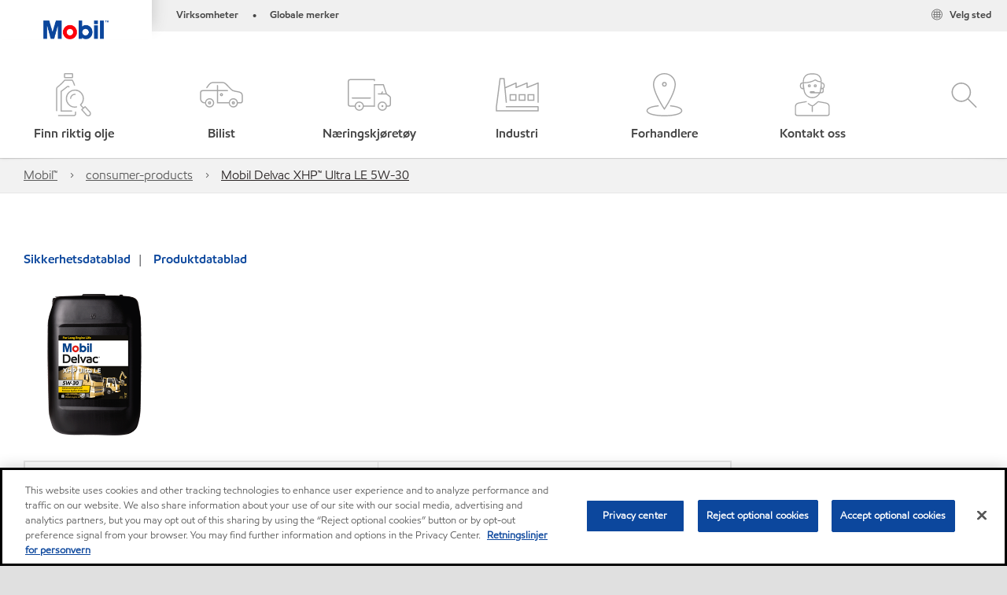

--- FILE ---
content_type: text/html; charset=utf-8
request_url: https://www.mobil.no/nb-no/consumer-products/mobil-delvac-xhp-ultra-le-5w-30
body_size: 61034
content:

<!DOCTYPE html>
<!--[if lt IE 7]>      <html class="no-js lt-ie9 lt-ie8 lt-ie7"> <![endif]-->
<!--[if IE 7]>         <html class="no-js lt-ie9 lt-ie8"> <![endif]-->
<!--[if IE 8]>         <html class="no-js lt-ie9"> <![endif]-->
<!--[if gt IE 8]><!-->
<html class="no-js" lang="nb-no" data-lang="nb-no"
      data-directionrtl="false">
<!--<![endif]-->
<head>
    <meta property="platform" content="wep3.0-w1" />
    <meta name="viewport" content="width=device-width, initial-scale=1" />
    <meta http-equiv="Content-Security-Policy" content="frame-src 'self' 'unsafe-inline' 'unsafe-eval' https://118330cc-6076-40db-995c-80bf4f7ab244.my.connect.aws https://*.swaven.com https://www.google.com/ https://www.gstatic.com https://bcv.mobil.com.cn https://www.mobil.co.in/ https://*.app.baqend.com https://*.baqend.com https://www.mobil.com/ https://r1.dotdigital-pages.com https://*.eame.mobil.com/ https://www.exxonmobil.com/ https://www.mobil.co.id/ https://www.facebook.com/ https://*.adsrvr.org/ https://www.youtube.com/ https://*.livechatinc.com/ https://*.udesk.cn/ https://cdn.appdynamics.com/ https://*.brightcove.net/ https://*.doubleclick.net/ https://*.avndscxom.com/ https://*.youtube-nocookie.com/ https://*.vimeo.com/ https://*.bazaarvoice.com/ https://*.sc-static.net https://*.snapchat.com https://*.tapad.com *.taboola.com https://cdn.cookielaw.org https://geolocation.onetrust.com https://*.kampyle.com https://youtu.be https://exxonmobil-sandbox.hub.rapidapi.com https://apihub.exxonmobil.com https://www.googletagmanager.com; default-src 'self' 'unsafe-inline' 'unsafe-eval' blob: https://*.swaven.com https://static.cloud.coveo.com https://*.mikmak.ai/ https://118330cc-6076-40db-995c-80bf4f7ab244.my.connect.aws https://participant.connect.us-east-1.amazonaws.com wss://*.transport.connect.us-east-1.amazonaws.com https://dev.visualwebsiteoptimizer.com https://d2b7xl3dqzprnt.cloudfront.net https://9m90hdnrng.execute-api.us-east-1.amazonaws.com https://ncyxnyp6a2.execute-api.us-east-1.amazonaws.com https://insight.adsrvr.org  https://bcv.mobil.com.cn https://mapstyle.qpic.cn/ https://*.map.gtimg.com/ https://apis.map.qq.com/ https://*.map.qq.com/ https://apps.sitecore.net https://*.app.baqend.com https://*.baqend.com https://*.avndscxom.com/ https://*.googlesyndication.com https://*.ampproject.org/ https://*.bing.com https://apps.spheracloud.net https://cdn.cookielaw.org https://cdn.pricespider.com/ https://cdn.appdynamics.com/ https://unpkg.com/ https://*.googletagmanager.com/ https://api.map.baidu.com/ https://www.youtube.com/ https://api-maps.yandex.ru/ https://*.bazaarvoice.com/ https://*.pricespider.com/ https://geolocation.onetrust.com/ https://*.analytics.google.com/ https://*.vimeo.com/ https://*.youtube-nocookie.com/ https://*.g.doubleclick.net/ https://*.doubleclick.net/ https://pdx-col.eum-appdynamics.com/ https://privacyportal.onetrust.com/ https://*.google-analytics.com/ https://*.google.com/ https://*.google.co.uk/ https://*.google.co.in/ https://*.brightcove.com https://*.brightcovecdn.com https://*.boltdns.net https://*.googleapis.com/ https://*.akamaihd.net https://cdn.linkedin.oribi.io/ https://miao.baidu.com/ https://api.mapbox.com/ https://events.mapbox.com/ https://www.facebook.com/ https://*.livechatinc.com/ https://xom-ws-us-meijer.phoenix.earlweb.net https://lubesapi.webmarketing-inc.com/ https://developers.onemap.sg/ https://www.onemap.gov.sg/ https://ka-f.fontawesome.com/ https://*.go-mpulse.net/ https://*.akstat.io/ https://*.openweathermap.org/ https://*.sc-static.net https://*.snapchat.com https://*.tapad.com https://*.google.ad https://*.google.ae https://*.google.com.af https://*.google.com.ag https://*.google.al https://*.google.am https://*.google.co.ao https://*.google.com.ar https://*.google.as https://*.google.at https://*.google.com.au https://*.google.az https://*.google.ba https://*.google.com.bd https://*.google.be https://*.google.bf https://*.google.bg https://*.google.com.bh https://*.google.bi https://*.google.bj https://*.google.com.bn https://*.google.com.bo https://*.google.com.br https://*.google.bs https://*.google.bt https://*.google.co.bw https://*.google.by https://*.google.com.bz https://*.google.ca https://*.google.cd https://*.google.cf https://*.google.cg https://*.google.ch https://*.google.ci https://*.google.co.ck https://*.google.cl https://*.google.cm https://*.google.cn https://*.google.com.co https://*.google.co.cr https://*.google.com.cu https://*.google.cv https://*.google.com.cy https://*.google.cz https://*.google.de https://*.google.dj https://*.google.dk https://*.google.dm https://*.google.com.do https://*.google.dz https://*.google.com.ec https://*.google.ee https://*.google.com.eg https://*.google.es https://*.google.com.et https://*.google.fi https://*.google.com.fj https://*.google.fm https://*.google.fr https://*.google.ga https://*.google.ge https://*.google.gg https://*.google.com.gh https://*.google.com.gi https://*.google.gl https://*.google.gm https://*.google.gr https://*.google.com.gt https://*.google.gy https://*.google.com.hk https://*.google.hn https://*.google.hr https://*.google.ht https://*.google.hu https://*.google.co.id https://*.google.ie https://*.google.co.il https://*.google.im https://*.google.iq https://*.google.is https://*.google.it https://*.google.je https://*.google.com.jm https://*.google.jo https://*.google.co.jp https://*.google.co.ke https://*.google.com.kh https://*.google.ki https://*.google.kg https://*.google.co.kr https://*.google.com.kw https://*.google.kz https://*.google.la https://*.google.com.lb https://*.google.li https://*.google.lk https://*.google.co.ls https://*.google.lt https://*.google.lu https://*.google.lv https://*.google.com.ly https://*.google.co.ma https://*.google.md https://*.google.me https://*.google.mg https://*.google.mk https://*.google.ml https://*.google.com.mm https://*.google.mn https://*.google.com.mt https://*.google.mu https://*.google.mv https://*.google.mw https://*.google.com.mx https://*.google.com.my https://*.google.co.mz https://*.google.com.na https://*.google.com.ng https://*.google.com.ni https://*.google.ne https://*.google.nl https://*.google.no https://*.google.com.np https://*.google.nr https://*.google.nu https://*.google.co.nz https://*.google.com.om https://*.google.com.pa https://*.google.com.pe https://*.google.com.pg https://*.google.com.ph https://*.google.com.pk https://*.google.pl https://*.google.pn https://*.google.com.pr https://*.google.ps https://*.google.pt https://*.google.com.py https://*.google.com.qa https://*.google.ro https://*.google.ru https://*.google.rw https://*.google.com.sa https://*.google.com.sb https://*.google.sc https://*.google.se https://*.google.com.sg https://*.google.sh https://*.google.si https://*.google.sk https://*.google.com.sl https://*.google.sn https://*.google.so https://*.google.sm https://*.google.sr https://*.google.st https://*.google.com.sv https://*.google.td https://*.google.tg https://*.google.co.th https://*.google.com.tj https://*.google.tl https://*.google.tm https://*.google.tn https://*.google.to https://*.google.com.tr https://*.google.tt https://*.google.com.tw https://*.google.co.tz https://*.google.com.ua https://*.google.co.ug https://*.google.com.uy https://*.google.co.uz https://*.google.com.vc https://*.google.co.ve https://*.google.co.vi https://*.google.com.vn https://*.google.vu https://*.google.ws https://*.google.rs https://*.google.co.za https://*.google.co.zm https://*.google.co.zw https://*.google.cat https://*.outbrain.com *.taboola.com https://*.redditstatic.com https://*.reddit.com https://px.ads.linkedin.com https://pixel.byspotify.com https://pixels.spotify.com https://ipmeta.io https://youtu.be https://*.kampyle.com https://t.ssl.ak.tiles.virtualearth.net https://exxonmobil-sandbox.hub.rapidapi.com https://apihub.exxonmobil.com https://*.ditu.live.com https://polo.feathr.co https://www.exxonmobilchemical.com https://www.exxonmobilchemical.com.cn https://www.juicer.io https://analytics-fe.digital-cloud-us-main.medallia.com https://productselector.eame.mobil.com https://locator.eame.mobil.com https://api.motor.com https://*.phoenix.earlweb.net http://*.phoenix.earlweb.net https://spatial.virtualearth.net https://dev.virtualearth.net/ https://9m90ndhrmg.execute-api.us-east-1.amazonaws.com wss://wtbstream.pricespider.com https://eydi8dpgb4.execute-api.us-east-1.amazonaws.com; img-src 'self' data: blob: https://*.swaven.com https://dev.visualwebsiteoptimizer.com https://mapapi.qq.com/ https://apis.map.qq.com https://*.map.qq.com/ https://bcv.mobil.com.cn https://*.virtualearth.net https://www.mobil.com/ https://*.app.baqend.com https://*.baqend.com https://*.avndscxom.com/ https://*.baidu.com https://cdn.cookielaw.org https://cdn.pricespider.com/ https://*.analytics.google.com https://*.google-analytics.com/ https://*.vimeo.com/ https://*.youtube-nocookie.com/ https://*.vimeocdn.com https://www.mobil.com.cn/ https://*.brightcove.com https://*.brightcovecdn.com https://*.boltdns.net https://*.google.com/ https://*.google.co.uk/ https://*.google.co.in/ https://*.googleapis.com/ https://*.gstatic.com/ https://*.doubleclick.net/ https://*.bing.com https://*.googletagmanager.com/ https://api-maps.yandex.ru https://core-renderer-tiles.maps.yandex.net https://yandex.ru https://api.map.baidu.com/ https://*.bdimg.com/ https://*.bazaarvoice.com/ https://*.linkedin.com https://*.pricespider.com/ https://miao.baidu.com/ https://content.dps.mobil.com/ https://www.exxon.com/ https://*.ytimg.com/ https://www.facebook.com/ https://*.livechatinc.com/ https://s3.amazonaws.com/ https://*.youtube.com https://productselector.eame.mobil.com/ https://www.exxonmobil.com https://www.mobil.com.cn/ https://*.sc-static.net https://*.snapchat.com https://*.tapad.com https://*.google.ad https://*.google.ae https://*.google.com.af https://*.google.com.ag https://*.google.al https://*.google.am https://*.google.co.ao https://*.google.com.ar https://*.google.as https://*.google.at https://*.google.com.au https://*.google.az https://*.google.ba https://*.google.com.bd https://*.google.be https://*.google.bf https://*.google.bg https://*.google.com.bh https://*.google.bi https://*.google.bj https://*.google.com.bn https://*.google.com.bo https://*.google.com.br https://*.google.bs https://*.google.bt https://*.google.co.bw https://*.google.by https://*.google.com.bz https://*.google.ca https://*.google.cd https://*.google.cf https://*.google.cg https://*.google.ch https://*.google.ci https://*.google.co.ck https://*.google.cl https://*.google.cm https://*.google.cn https://*.google.com.co https://*.google.co.cr https://*.google.com.cu https://*.google.cv https://*.google.com.cy https://*.google.cz https://*.google.de https://*.google.dj https://*.google.dk https://*.google.dm https://*.google.com.do https://*.google.dz https://*.google.com.ec https://*.google.ee https://*.google.com.eg https://*.google.es https://*.google.com.et https://*.google.fi https://*.google.com.fj https://*.google.fm https://*.google.fr https://*.google.ga https://*.google.ge https://*.google.gg https://*.google.com.gh https://*.google.com.gi https://*.google.gl https://*.google.gm https://*.google.gr https://*.google.com.gt https://*.google.gy https://*.google.com.hk https://*.google.hn https://*.google.hr https://*.google.ht https://*.google.hu https://*.google.co.id https://*.google.ie https://*.google.co.il https://*.google.im https://*.google.iq https://*.google.is https://*.google.it https://*.google.je https://*.google.com.jm https://*.google.jo https://*.google.co.jp https://*.google.co.ke https://*.google.com.kh https://*.google.ki https://*.google.kg https://*.google.co.kr https://*.google.com.kw https://*.google.kz https://*.google.la https://*.google.com.lb https://*.google.li https://*.google.lk https://*.google.co.ls https://*.google.lt https://*.google.lu https://*.google.lv https://*.google.com.ly https://*.google.co.ma https://*.google.md https://*.google.me https://*.google.mg https://*.google.mk https://*.google.ml https://*.google.com.mm https://*.google.mn https://*.google.com.mt https://*.google.mu https://*.google.mv https://*.google.mw https://*.google.com.mx https://*.google.com.my https://*.google.co.mz https://*.google.com.na https://*.google.com.ng https://*.google.com.ni https://*.google.ne https://*.google.nl https://*.google.no https://*.google.com.np https://*.google.nr https://*.google.nu https://*.google.co.nz https://*.google.com.om https://*.google.com.pa https://*.google.com.pe https://*.google.com.pg https://*.google.com.ph https://*.google.com.pk https://*.google.pl https://*.google.pn https://*.google.com.pr https://*.google.ps https://*.google.pt https://*.google.com.py https://*.google.com.qa https://*.google.ro https://*.google.ru https://*.google.rw https://*.google.com.sa https://*.google.com.sb https://*.google.sc https://*.google.se https://*.google.com.sg https://*.google.sh https://*.google.si https://*.google.sk https://*.google.com.sl https://*.google.sn https://*.google.so https://*.google.sm https://*.google.sr https://*.google.st https://*.google.com.sv https://*.google.td https://*.google.tg https://*.google.co.th https://*.google.com.tj https://*.google.tl https://*.google.tm https://*.google.tn https://*.google.to https://*.google.com.tr https://*.google.tt https://*.google.com.tw https://*.google.co.tz https://*.google.com.ua https://*.google.co.ug https://*.google.com.uy https://*.google.co.uz https://*.google.com.vc https://*.google.co.ve https://*.google.co.vi https://*.google.com.vn https://*.google.vu https://*.google.ws https://*.google.rs https://*.google.co.za https://*.google.co.zm https://*.google.co.zw https://*.google.cat https://*.livechat-files.com *.taboola.com https://*.redditstatic.com https://*.reddit.com https://www.exxonmobilchemical.com https://www.exxonmobilchemical.com.cn https://*.feathr.co https://*.ditu.live.com https://udc-neb.kampyle.com https://match.adsrvr.org https://adservice.google.com https://adservice.google.co.in https://dummyimage.com https://imageproxy.juicer.io; script-src 'self' 'unsafe-inline' 'unsafe-eval' blob: https://*.swaven.com https://d1gd6b2nf6wza.cloudfront.net https://*.mikmak.ai/ https://118330cc-6076-40db-995c-80bf4f7ab244.my.connect.aws  https://dev.visualwebsiteoptimizer.com https://sdk.amazonaws.com https://www.google.com/ https://www.gstatic.com https://apis.map.qq.com https://*.map.qq.com https://map.qq.com/ https://bcv.mobil.com.cn https://*.jquery.com https://*.app.baqend.com https://*.baqend.com https://*.iesnare.com https://*.ibosscloud.com https://*.baidu.com https://*.bing.com https://*.virtualearth.net https://cdn.cookielaw.org https://cdn.pricespider.com/ https://*.googletagmanager.com/ https://cdn.appdynamics.com/ https://unpkg.com/ https://static.cloud.coveo.com https://players.brightcove.net/ https://*.googleapis.com/ https://api.map.baidu.com/ https://www.youtube.com/ https://api-maps.yandex.ru/ https://*.google-analytics.com/ https://vjs.zencdn.net/ https://*.doubleclick.net/ https://yastatic.net/ https://dlswbr.baidu.com https://*.bazaarvoice.com/ https://*.pricespider.com/ https://gateway.foresee.com/ https://snap.licdn.com https://api.tiles.mapbox.com/ https://*.linkedin.com https://*.bdimg.com/ https://*.ytimg.com/ https://connect.facebook.net/ https://*.adsrvr.org/ https://suggest-maps.yandex.ru/ https://core-renderer-tiles.maps.yandex.net/ https://*.livechatinc.com/ https://*.udesk.cn/ https://cdn.ampproject.org/ https://pi.pardot.com/ https://*.mobil.com https://*.go-mpulse.net/ https://*.akstat.io/ https://www.googleadservices.com/ https://*.avndscxom.com/ https://*.sc-static.net https://*.snapchat.com https://*.tapad.com https://*.cloudflare.com https://*.outbrain.com *.taboola.com https://*.redditstatic.com https://*.reddit.com https://youtu.be https://ipmeta.io https://go.exxonmobilchemical.com https://nebula-cdn.kampyle.com https://statse.webtrendslive.com https://*.feathr.co https://cdnjs.cloudflare.com https://*.ditu.live.com https://www.exxonmobilchemical.com https://www.exxonmobilchemical.com.cn https://secure.leadforensics.com https://pixel.byspotify.com https://pixels.spotify.com; style-src 'self' 'unsafe-inline' https://118330cc-6076-40db-995c-80bf4f7ab244.my.connect.aws https://*.jquery.com https://*.app.baqend.com https://*.baqend.com https://*.googleapis.com https://*.ibosscloud.com https://*.bing.com https://static.cloud.coveo.com https://core-renderer-tiles.maps.yandex.net https://suggest-maps.yandex.ru/ https://api.map.baidu.com/ https://cdn.pricespider.com https://api.tiles.mapbox.com/ https://*.bazaarvoice.com/ https://*.udesk.cn/ https://maxcdn.bootstrapcdn.com/ https://db.onlinewebfonts.com/ https://ka-f.fontawesome.com/ https://*.gstatic.com/ https://cdnjs.cloudflare.com/ https://*.avndscxom.com/ https://*.googletagmanager.com/; font-src 'self' 'unsafe-inline' https://*.swaven.com https://cdn.pricespider.com  https://d1cxmsjx8sn7ih.cloudfront.net https://raka.bing.com https://*.app.baqend.com https://vjs.zencdn.net/ https://*.livechatinc.com/ https://maxcdn.bootstrapcdn.com/ https://db.onlinewebfonts.com/ https://*.gstatic.com/ https://ka-f.fontawesome.com/ https://cdnjs.cloudflare.com/ https://*.googleapis.com https://*.avndscxom.com/ https://*.cloud.coveo.com https://www.bing.com data:; upgrade-insecure-requests; block-all-mixed-content;">

    
    
<script type="text/javascript">
    let cssLoadCount = 0;

    function showBody() {
        var loadingElement = document.getElementById('dvfstLoading');
        var wrapperElement = document.getElementById('wrapper');
        var navMainMobileElement = document.getElementById('nav-main-mobile');

        if (loadingElement) {
            loadingElement.style.display = 'none';
            loadingElement.remove();
        }
        if (wrapperElement) {
            wrapperElement.removeAttribute("style");
        }
        if (navMainMobileElement) {
            navMainMobileElement.removeAttribute("style");
        }

        //raise css loaded event
        var event = new CustomEvent('commonCssLoaded', {
            detail: {
                message: 'Common CSS loaded successfully',
                time: new Date(),
            },
            bubbles: true,
            cancelable: true
        });
        document.dispatchEvent(event);
    }

    function isCssLoaded(linkElement) {
        try {
            return !!linkElement?.sheet?.cssRules;
        } catch {
            return false;
        }
    }

    function checkIfCssLoaded() {
        const vendorCss = document.querySelector("#vendor_css");
        const common_css = document.querySelector("#common_css");
        if (isCssLoaded(vendorCss) && isCssLoaded(common_css)) {
            showBody();
        } else {
            const interval = setInterval(() => {
                if (isCssLoaded(vendorCss) && isCssLoaded(common_css)) {
                    clearInterval(interval);
                    showBody();
                }
            }, 50);
        }
    }

    function showBodyContent() {
        if (++cssLoadCount === 2) {
            checkIfCssLoaded();
        }
    }

    var isChemicalSite = false;
</script>

    <link id="vendor_css" href="/assets/minified/css/commonvendor-bs.min.css"  rel="preload" as="style" onload="this.rel='stylesheet'; this.media='all'; showBodyContent();"  />

<link id="common_css" href="/assets/minified/css/common-red.min.css?v=639034256999552217"  rel="preload" as="style" onload="this.rel='stylesheet'; this.media='all'; showBodyContent();"  />


    

    
    



    

    
    


    <link rel="preload" href="/Assets/fonts/EMprint-Semibold.woff2" as="font" type="font/woff2" crossorigin />
    <link rel="preload" href="/Assets/fonts/EMPrint-Regular.woff2" as="font" type="font/woff2" crossorigin />
    <link rel="preload" href="/Assets/fonts/EMPrint-Light.woff2" as="font" type="font/woff2" crossorigin />
    <link rel="preload" href="/Assets/fonts/EMPrint-Bold.woff2" as="font" type="font/woff2" crossorigin />

    

    <link rel="stylesheet" type="text/css" href="/assets/css/fonts/dist/english.min.css" media="print" onload="this.media='all'" />
    <link rel="preconnect" href="https://geolocation.onetrust.com" crossorigin="anonymous">
    <link rel="preconnect" href="https://cdn.cookielaw.org" crossorigin="anonymous">

    

    <script>
        const componentCategories = [{"ComponentName":"A18AviationDistributor","Category":"C0003"},{"ComponentName":"A18AviationAirport","Category":"C0003"},{"ComponentName":"BazaarVoice","Category":"C0003"},{"ComponentName":"SDSDownload","Category":"C0003"},{"ComponentName":"YandexMap","Category":"C0003"},{"ComponentName":"CoveoSearch","Category":"C0003"},{"ComponentName":"LegacyApp","Category":"C0003"},{"ComponentName":"Foresee","Category":"C0002"},{"ComponentName":"GoogleAnalytics","Category":"C0002"},{"ComponentName":"Pardot","Category":"C0002"},{"ComponentName":"ProductSeller","Category":"C0002"},{"ComponentName":"YouTube","Category":"C0002"},{"ComponentName":"LegacyApp","Category":"C0002"},{"ComponentName":"YouTube","Category":"C0004"},{"ComponentName":"BaiduMap","Category":"C0004"},{"ComponentName":"BingMap","Category":"C0004"},{"ComponentName":"GoogleAnalytics","Category":"C0004"},{"ComponentName":"Pardot","Category":"C0004"},{"ComponentName":"LegacyApp","Category":"C0004"}];
        function loadXomOneTrust() {
            var e = document.createElement("script");
            e.src = "/assets/minified/js/onetrust-pagereload.min.js?v=639001409282110676";
            e.async = true;
            document.head.appendChild(e)
        }

        function isOneTrustLoaded() {
            const timeout = 2000; // 2 seconds
            const interval = 100; // 100 milliseconds

            return new Promise((resolve) => {
                const start = Date.now();

                const checkConsentManager = () => {
                    if (typeof consentManager !== "undefined") {
                        resolve(true); // Variable found, resolve promise
                    } else if (Date.now() - start >= timeout) {
                        resolve(false); // Timeout reached, resolve with false
                    } else {
                        setTimeout(checkConsentManager, interval); // Recheck after interval
                    }
                };

                checkConsentManager();
            });
        }
    </script>
<!-- OneTrust Cookies Consent Notice start -->

<script async onload="loadXomOneTrust()" src="https://cdn.cookielaw.org/scripttemplates/otSDKStub.js" data-language="no" type="text/javascript" charset="UTF-8" data-domain-script="32f30f71-86c7-4b48-bf4f-4506d87c69a6"></script>

<!-- OneTrust Cookies Consent Notice end -->


    <title>Mobil Delvac XHP™ Ultra LE 5W-30</title>





<link rel="icon" href="https://www.mobil.no/-/media/favicons/fav/favicon.ico" type="image/svg" sizes="16x16" />
<link rel="shortcut icon" href="https://www.mobil.no/-/media/favicons/fav/favicon.ico" type="image/x-icon" sizes="16x16" />


    <meta name="gdpr_googleanalytics" content="True" />
            <script>
                function getCookieValue(cookieName) {
                    var name = cookieName + "=";
                    var decodedCookie = decodeURIComponent(document.cookie);
                    var ca = decodedCookie.split(';');
                    for (var i = 0; i < ca.length; i++) {
                        var c = ca[i].trim();
                        if (c.indexOf(name) === 0) {
                            return c.substring(name.length, c.length);
                        }
                    }
                    return "";
                }
                var pardotCookieKey = "visitor_id562282";
                var pageVariables = {"PageCategory":"products","PageSubcategory":"product detail","BusinessUnit":"consumer lubes","SiteLanguage":"nb-no","SiteLanguageFullName":"","SiteCountry":"NO","SessionId":"o5fjuq4ikapgqaajfokzdpnp","HostName":"https://www.mobil.no/nb-no","SitecoreContactId":"","PardotCookieId":"","IsFunctionalActive":"False","IsTargettingActive":"False","IsPerformanceActive":"False","Environment":"production","PageTitle":"MOBIL DELVAC XHP ULTRA LE 5W-30"};
                var designType = "desktop";
                if (/android|webos|iphone|ipod|blackberry|iemobile|opera mini/i.test(navigator.userAgent.toLowerCase())) {
                    designType = "mobile";
                }
                else if (/ipad|tablet/i.test(navigator.userAgent.toLowerCase())) {
                    designType = "tablet";
                }

                // set pardot cookie value
                pageVariables.PardotCookieId = getCookieValue(pardotCookieKey);

                dataLayer = [
                {
                "pageCategory": pageVariables.PageCategory,
                "pageSubCategory": pageVariables.PageSubcategory,
                "businessUnit": pageVariables.BusinessUnit,
                "page_type": pageVariables.PageCategory,
                "page_bu": pageVariables.BusinessUnit,
                "environment": pageVariables.Environment,
                "siteCountry": pageVariables.SiteCountry,
                "siteLanguage": pageVariables.SiteLanguage,
                "page_language": pageVariables.SiteLanguageFullName,
                "designType": designType,
                "sessionId": pageVariables.SessionId,
                'sitecore_contact_id': pageVariables.SitecoreContactId,
                'pardot_cookie_id': pageVariables.PardotCookieId,
                'is_functional_active': pageVariables.IsFunctionalActive,
                'is_targeting_active': pageVariables.IsTargettingActive,
                'is_performance_active': pageVariables.IsPerformanceActive,
                "hostName": pageVariables.HostName
                }
                ];
            </script>
            <script  type="text/plain" class="optanon-category-C0002-C0004" data-cookie="C0002-C0004"  data-ignore-alert="true">
<!-- Google Tag Manager -->
(function(w,d,s,l,i){w[l]=w[l]||[];w[l].push({'gtm.start':
new Date().getTime(),event:'gtm.js'});var f=d.getElementsByTagName(s)[0],
j=d.createElement(s),dl=l!='dataLayer'?'&l='+l:'';j.async=true;j.src=
'https://www.googletagmanager.com/gtm.js?id='+i+dl;f.parentNode.insertBefore(j,f);
})(window,document,'script','dataLayer','GTM-KM3J27K');
<!-- End Google Tag Manager -->            </script>




    <meta property="og:title" content="">
    <meta property="og:type" content="Website">
    <meta property="og:url" content="https://www.mobil.no/nb-no/consumer-products/mobil-delvac-xhp-ultra-le-5w-30">
    <meta property="og:image" content="#">
    <meta property="og:description" content="">









        <meta name="description" content="" />
        <meta name="keywords" content="" />




<meta property="twitter:title"  content="MOBIL DELVAC XHP ULTRA LE 5W-30"><meta property="twitter:card"  content="summary_large_image">

    <meta name="viewport" content="width=device-width, initial-scale=1" />
        <link rel="canonical" href="https://www.mobil.no/nb-no/consumer-products/mobil-delvac-xhp-ultra-le-5w-30" />


    

    
    <script>
        var vendorScripts = [];
        var scripts = [];
        window.WEP = {};
        window.WEP.isPageEditor = function () {
            return false;
        };
</script>
    
</head>
<body class="default-device bodyclass"  data-bp="">

    
    <div id="dvfstLoading">
        Loading...
    </div>


    


<noscript><iframe src="https://www.googletagmanager.com/ns.html?id=GTM-KM3J27K" height="0" width="0" style="display:none;visibility:hidden"></iframe></noscript>

    
    


    <script>
		var sizes = [
			{ name: "xs", width: 0 },
			{ name: "sm", width: 380 },
			{ name: "md", width: 480 },
			{ name: "lg", width: 720 },
			{ name: "xl", width: 1024 },
		];

		function trackBPinBody() {
			var body = document.body,
				bpAttr = "data-bp",
				wW = window.innerWidth;

			for (var i = 0; i < sizes.length; i++) {
				var v = sizes[i];
				var nextBP = (i === sizes.length - 1) ? sizes.length - 1 : i + 1;

				if (wW < sizes[nextBP].width) {
				body.setAttribute(bpAttr, v.name);
				break; // works as expected
				} else if (wW >= v.width) {
				body.setAttribute(bpAttr, v.name);
				}
			}
		}

		trackBPinBody();
    </script>

    

    
<!--To load the angular components in Mobil Promotions Manager-->



<!-- END NOINDEX -->
<!--Begin DPS OpenTemplate Placeholder for Head Section-->

<!--End DPS OpenTemplate Placeholder for Head Section-->
<!-- #wrapper -->


    <div id="wrapper"  style="display:none;"  class="body-wrapper "  >
        <!-- #header -->
        <!-- BEGIN NOINDEX -->
        



    <div class="skip-link">
        <a href="#content" id="skip">G&#229; videre til hovedinnholdet</a>
    </div>

<header  data-unique-id="A79DE524AD544C07A04B50D745A81211" data-component-id="2A50384E8F1C4E2FB94B2A88AEC233EA" data-source="{7291BB17-BA35-4731-9AB1-7E2FFACC97A2}"  
        class="nav-header icon-nav-header "
        data-fixeddesktop="False"
        data-fixedmobile="False"
        data-hidelogotop="False"
        data-additional-detail="Navigation|Navigation|HeaderContainerForIcons">
    <div class="nav-wrapper ">
        
    <div  data-unique-id="9E695D3A1006479DAC1CAE8DE6A6E377" data-component-id="C07D1AF58F9D4ECE84839B716492A171" data-source="{64E78186-AF62-49C3-BAE2-8033E59EF4DB}"   data-additional-detail="Media|Image|WEP Logo"
         class="component logo" data-cmpvariant="WEP Logo|Header Logo">
        <div class="component-content WEP-logo">
            <a title="Header Logo" href="/nb-no">
                <img src="/-/media/feature/wep/wep-navigation/mobil-tm-logo.png" class="logo" alt="Mobil" width="590" height="168" />
            </a>
        </div>
    </div>

    <script type="text/javascript">
        var linkElement = document.querySelectorAll(".WEP-logo a");
        for (i = 0; i < linkElement.length; i++)
        {
            linkElement[i].setAttribute("href", "/nb-no");
        }
    </script>

        <div class="nav-top-bar">
            <div class="nav-top-bar-left">
                
<link href="/assets/minified/css/linkList.min.css?v=639001409255022306" rel="stylesheet" media="print" onload="this.media='all'" />



    <ul  data-unique-id="83D75184ADC148ABAA83B2D07E53264C" data-component-id="8CA0724274DE4913BEDB5468442FE099" data-source="{947BA675-B652-42CB-AAD3-8ECC932EA52A}"   data-additional-detail="Navigation|Navigation|WEPLinkList" class="component link-list nav-lines-brands" data-cmpvariant="WEP Link List|Brands Nav">
            <li class="item0 odd first">
                <span class="bullet">•</span>
<a data-variantfieldname="Link" target="_blank" rel="noopener noreferrer" href="https://corporate.exxonmobil.com/About-us/Business-divisions" data-variantitemid="{87E6E909-7169-4AC4-BF98-909F03CD1FB1}">Virksomheter</a>            </li>
            <li class="item1 even last">
                <span class="bullet">•</span>
<a data-variantfieldname="Link" target="_blank" rel="noopener noreferrer" href="https://corporate.exxonmobil.com/About-us/Brands" data-variantitemid="{75DB79B6-2206-4ABA-BEFB-89E53C975C33}">Globale merker</a>            </li>
    </ul>


            </div>
            <div class="nav-top-bar-right">
                    <ul  data-unique-id="1C041B16947541F59EC0EC059EBDBC68" data-component-id="16E6EBFDAC9A4091A234FDF7498C3C80" data-source="{E8852F70-58E1-416C-9F0C-A1E89E0009FA}"   class="nav-country">
        <li>
            <a href="https://corporate.exxonmobil.com/?query=https%3a%2f%2fwww.mobil.no%2fnb-no%2fconsumer-products%2fmobil-delvac-xhp-ultra-le-5w-30#global-websites#ExxonMobil">
                <span class="selectLocationIcon" aria-hidden="true">
                    <svg xmlns="http://www.w3.org/2000/svg" viewBox="0 0 16 16"><path d="M8.5,16A7.5,7.5,0,1,1,16,8.5,7.508,7.508,0,0,1,8.5,16Zm0-14A6.5,6.5,0,1,0,15,8.5,6.508,6.508,0,0,0,8.5,2Z" fill="currentColor" /><rect x="4" y="5" width="9" height="1" fill="currentColor" /><rect x="4" y="11" width="9" height="1" fill="currentColor" /><rect x="3" y="8" width="11" height="1" fill="currentColor" /><rect x="8" y="3" width="1" height="11" fill="currentColor" /><path d="M5.156,13.318,4.6,11.384a10.49,10.49,0,0,1,0-5.769l.552-1.934.962.275L5.565,5.89a9.5,9.5,0,0,0,0,5.22l.553,1.934Z" fill="currentColor" /><path d="M11.844,13.318l-.962-.275.553-1.934a9.5,9.5,0,0,0,0-5.22l-.553-1.934.962-.275L12.4,5.616a10.49,10.49,0,0,1,0,5.769Z" fill="currentColor" />
                    </svg>
                    </span>
                <span class="nav-country-text hidden-xs">
                    <span class="hidden-xs">Velg sted</span>
                    <span class="visible-xs-inline"></span>
                </span>
            </a>
        </li>
    </ul>

            </div>
        </div>
        <div class="nav-main-bar">
            <div class="site_logo_bottom">
                
            </div>
            <a href="#" class="nav-main-item nav-icon-trigger" role="button" data-bs-toggle="collapse" data-bs-target="#iconNav" aria-controls="navbarSupportedContent" aria-expanded="false" aria-label="Menu">
                <i class="icon-hamburger"></i>
                <span class="nav-main-item-text">Meny</span>
            </a>
            



        <div  data-unique-id="455DE119D59A431B9A5BA098276C6239" data-component-id="CCF3CC782B08495FB00FD9BD209BF209" data-source="{CBDCBA3B-6D75-4135-87A8-6E09DD789584}"   class="nav-main-icons" data-additional-detail="Navigation|MegaNavForIcons|MegaNavForIcons">
            <svg class="gradients">
                <linearGradient id="gradient-blue" x1="0%" y1="0%" x2="100%" y2="0%">
                    <stop offset="0%" stop-color="#0c479d" />
                    <stop offset="90%" stop-color="#00a3e0" />
                </linearGradient>
                <linearGradient id="gradient-red-orange" x1="0%" y1="0%" x2="100%" y2="0%">
                    <stop offset="0%" stop-color="#fe000c" />
                    <stop offset="90%" stop-color="#fe000c" />
                </linearGradient>
                <linearGradient id="gradient-gray" x1="0%" y1="0%" x2="100%" y2="0%">
                    <stop offset="0%" stop-color="#5a5a5a" />
                    <stop offset="90%" stop-color="#808080" />
                </linearGradient>
                <linearGradient id="gradient-seablue-turquoise" x1="0%" y1="0%" x2="100%" y2="0%">
                    <stop offset="0%" stop-color="#007096" />
                    <stop offset="90%" stop-color="#00ACA8" />
                </linearGradient>
                <linearGradient id="gradient-yellow-orange" x1="0%" y1="0%" x2="100%" y2="0%">
                    <stop offset="0%" stop-color="#FFD700" />
                    <stop offset="90%" stop-color="#ED8B00" />
                </linearGradient>
            </svg>
            <nav class="navbar navbar-expand-lg navbar-light" aria-label="">
                <div class="collapse navbar-collapse" id="iconNav">
                    <ul class="navbar-nav nav-justified">

<li class="nav-item dropdown">
    <a class="nav-link dropdown-toggle" href="/nb-no/motorolje" id="navbarDropdown-5554d75d-c268-4248-815f-25ca6ff67ca0" target = >
        <div class="nav-link-icon">
<svg id="3781009822_ad5852a9-7e1c-4e23-a37d-ee89116b23eb" data-name="Layer 1" xmlns="http://www.w3.org/2000/svg" viewBox="0 0 110 110">
  <g>
    <g>
      <path d="M78.80309,89.29782a1.45853,1.45853,0,0,1-1.09087-.48863l-6.145-6.89788a1.46037,1.46037,0,0,1,.11835-2.06194,20.125,20.125,0,1,0-28.41333-1.63891,20.22113,20.22113,0,0,0,18.92828,6.35885,1.46,1.46,0,0,1,.56326,2.86525,23.16111,23.16111,0,0,1-21.67232-7.281,23.04485,23.04485,0,1,1,33.59768.87079L79.893,86.86607a1.46042,1.46042,0,0,1-1.08991,2.43175Z" style="fill: #ababab"/>
      <path d="M92.15869,110c-.14117,0-.28234-.0038-.424-.01236a7.13154,7.13154,0,0,1-4.95048-2.39182L74.70771,94.04058a1.46044,1.46044,0,0,1,.11931-2.06194L83.37426,84.364a1.4598,1.4598,0,0,1,2.06147.11883L97.51224,98.038a7.14041,7.14041,0,0,1,1.80813,5.19147h0A7.18309,7.18309,0,0,1,92.15869,110ZM77.85957,93.18786,88.965,105.6527a4.22881,4.22881,0,0,0,2.937,1.41932,4.16448,4.16448,0,0,0,3.08246-1.07233,4.23476,4.23476,0,0,0,1.42026-2.93749h0a4.23511,4.23511,0,0,0-1.07328-3.081l-11.105-12.46485Zm20.003,9.958h0Z" style="fill: #ababab"/>
      <path d="M47.525,65.662q-.04278,0-.08556-.00285a1.45929,1.45929,0,0,1-1.37368-1.541A12.25332,12.25332,0,0,1,59.004,52.59059a1.45977,1.45977,0,1,1-.16826,2.91468,9.333,9.333,0,0,0-9.85438,8.78015A1.46055,1.46055,0,0,1,47.525,65.662Z" style="fill: #ababab"/>
    </g>
    <g>
      <path d="M12.12775,97.19007a1.46026,1.46026,0,0,1-1.46019-1.46019v-56.3a6.39877,6.39877,0,0,1,2.59288-5.00229C25.49856,24.87171,30.8659,17.40725,30.91866,17.3331a1.46064,1.46064,0,0,1,1.19021-.61412H51.84614a1.46254,1.46254,0,0,1,1.2135.64739,52.75571,52.75571,0,0,1,5.71813,12.94492,1.46028,1.46028,0,0,1-2.793.85368,54.06337,54.06337,0,0,0-4.95143-11.52561H32.83991c-1.5581,2.022-7.09466,8.744-17.7818,17.08973a3.53277,3.53277,0,0,0-1.47017,2.70078v56.3A1.46026,1.46026,0,0,1,12.12775,97.19007Z" style="fill: #ababab"/>
      <path d="M55.45,109.557H16.8092a1.46019,1.46019,0,0,1,0-2.92038H55.45a3.22461,3.22461,0,0,0,3.22078-3.22078V99.03147a1.46019,1.46019,0,0,1,2.92038,0v4.38437A6.14819,6.14819,0,0,1,55.45,109.557Z" style="fill: #ababab"/>
      <path d="M51.39839,12.95633H33.08185a2.41673,2.41673,0,0,1-2.41416-2.41464v-8.128A2.41653,2.41653,0,0,1,33.08185,0H51.39839a2.41653,2.41653,0,0,1,2.41416,2.41369v8.128A2.41673,2.41673,0,0,1,51.39839,12.95633ZM33.58807,10.036h17.3041V2.92038H33.58807Z" style="fill: #ababab"/>
      <path d="M50.09363,98.01143H23.33252a1.46027,1.46027,0,0,1-1.46019-1.46019V46.42947a1.45948,1.45948,0,0,1,.62647-1.19877c5.86833-4.08206,12.09553-9.03967,15.28541-11.63113a4.9687,4.9687,0,0,1,6.59747.288,1.4605,1.4605,0,0,1-2.03723,2.09332,2.0437,2.0437,0,0,0-2.71836-.115C36.51748,38.39177,30.54981,43.14309,24.79271,47.19V95.09105H50.09363a1.46019,1.46019,0,0,1,0,2.92038Z" style="fill: #ababab"/>
    </g>
  </g>
</svg>
        </div>
        <span class="nav-link-text">
            Finn riktig olje
        </span>


    </a>
    <div class="underline"></div>
</li>
<li class="nav-item dropdown">
    <a class="nav-link dropdown-toggle" href="#" id="navbarDropdown-872c084e-b910-4d9c-b6d9-64b8c8ca39e8" data-bs-toggle=dropdown aria-haspopup = true aria-expanded = false role = button >
        <div class="nav-link-icon">
<svg id="2003955465_872c084e-b910-4d9c-b6d9-64b8c8ca39e8" xmlns="http://www.w3.org/2000/svg" viewBox="0 0 110 110"><defs><style>.cls-1{fill:#ababab;}</style></defs><path class="cls-1" d="M24.71,79.79a4.09,4.09,0,1,0-4-4.09A4.06,4.06,0,0,0,24.71,79.79Zm0-5.17a1.09,1.09,0,1,1-1,1.08A1.05,1.05,0,0,1,24.71,74.62Z"/><path class="cls-1" d="M85.29,71.62a4.09,4.09,0,1,0,4,4.08A4.06,4.06,0,0,0,85.29,71.62Zm0,5.17a1.09,1.09,0,0,1,0-2.17,1.09,1.09,0,0,1,0,2.17Z"/><path class="cls-1" d="M51,55a4,4,0,1,0,4-4.09A4.06,4.06,0,0,0,51,55Zm5,0a1,1,0,1,1-1-1.09A1.06,1.06,0,0,1,56,55Z"/><path class="cls-1" d="M100.19,46.69,87.56,44.1a13.45,13.45,0,0,1-7-3.82L67.34,26.69a14,14,0,0,0-10-4.24H33.55a14.07,14.07,0,0,0-11.31,5.79L16.56,36A1.5,1.5,0,1,0,19,37.77L24.66,30a11.06,11.06,0,0,1,8.89-4.56H57.34a10.87,10.87,0,0,1,7.85,3.33L78.45,42.37A16.44,16.44,0,0,0,87,47l12.62,2.59a8.81,8.81,0,0,1,6.92,8.68V70.53A3.62,3.62,0,0,1,103,74.2H96.78a11.56,11.56,0,0,0-23,0H46.4V46.15H70.14a1.5,1.5,0,0,0,0-3H46.4V31.71a1.5,1.5,0,0,0-3,0V43.15H7.05A6.62,6.62,0,0,0,.5,49.82V65.35A11.73,11.73,0,0,0,12.1,77.2a1.48,1.48,0,0,0,1.07-.45,11.71,11.71,0,0,0,11.54,10.8,11.85,11.85,0,0,0,0-23.7A11.71,11.71,0,0,0,13.17,74.66a1.49,1.49,0,0,0-1.07-.46,8.74,8.74,0,0,1-8.6-8.85V49.82a3.62,3.62,0,0,1,3.55-3.67H43.4V75.7a1.5,1.5,0,0,0,1.5,1.5H73.79a11.56,11.56,0,0,0,23,0H103a6.62,6.62,0,0,0,6.55-6.67V58.31A11.83,11.83,0,0,0,100.19,46.69ZM24.71,66.85a8.85,8.85,0,0,1,0,17.7,8.85,8.85,0,0,1,0-17.7Zm60.58,17.7a8.85,8.85,0,1,1,8.59-8.85A8.74,8.74,0,0,1,85.29,84.55Z"/></svg>        </div>
        <span class="nav-link-text">
            Bilist
        </span>


    </a>
    <div class="underline"></div>
    <div class="dropdown-menu">
        <p class="meganav-subtitle">Bilist</p>
        <div class="menu-nav-indicatorNew-container">
            <div class="menu-nav-indicatorNew">
                <a class="chevronMainNav" tabindex="0" aria-label="back navigation"><span>back navigation</span></a>
                <p>Bilist</p>
            </div>
        </div>
<div class="nav-meganav-col">
    <ul>


        <li class="nav-meganav-subitem dropdown dropdown-submenu  ">

                    <a class="dropdown-item" href="/nb-no/bilpleie" id="3levelmenu-6c84a952-65ae-478b-9564-741530af1243" target="">
                            <div class="nav-link-icon">
<svg id="1302618854_Layer_1" data-name="Layer 1" xmlns="http://www.w3.org/2000/svg" viewBox="0 0 80 80">
  <defs>
    <style>
      .cls-1 {
        fill: #787878;
      }
    </style>
  </defs>
  <g>
    <path class="cls-1" d="M30.69523,78.77724a1.0634,1.0634,0,0,1-.72865-.289L6.4436,56.31268a1.06257,1.06257,0,0,1-.04424-1.50156l2.21707-2.35188a4.29536,4.29536,0,0,1,6.0719-.17836L28.8017,65.58471a1.06222,1.06222,0,0,1-1.45731,1.5458L13.231,53.826a2.169,2.169,0,0,0-3.06879.09056l-1.48911,1.579L30.651,76.2145l1.48911-1.58037a2.17231,2.17231,0,0,0-.09056-3.06809,1.06268,1.06268,0,0,1-.24819-1.18908,1.08992,1.08992,0,0,1,1.03007-.64431,16.16212,16.16212,0,0,0,5.96474-.83858,19.4152,19.4152,0,0,0,5.53336-3.99792c2.08987-2.20463,14.777-16.10991,18.61526-20.31869l.1839-.20187a4.43439,4.43439,0,0,0,1.207-3.20774,4.19663,4.19663,0,0,0-1.384-2.972,4.1265,4.1265,0,0,0-3.1234-1.16695,1.03363,1.03363,0,0,1-.77774-.262,1.063,1.063,0,0,1-.3588-.73834c0-.009-.00415-.09125-.00415-.10024a4.31855,4.31855,0,0,0-1.36605-3.03767,4.40143,4.40143,0,0,0-3.24507-1.18424,1.06129,1.06129,0,0,1-1.12479-1.0916,3.89394,3.89394,0,0,0-1.26443-3.04321,4.279,4.279,0,0,0-3.15865-1.18838,1.06279,1.06279,0,0,1-1.10474-1.04044,4.39231,4.39231,0,0,0-7.5458-2.88766L26.34059,37.31718a1.062,1.062,0,1,1-1.57069-1.42966L38.31846,21.0137a6.48907,6.48907,0,0,1,11.13169,3.28309,6.39128,6.39128,0,0,1,3.702,1.7373,6.01832,6.01832,0,0,1,1.86657,3.57829,6.49672,6.49672,0,0,1,3.76011,1.73315,6.41446,6.41446,0,0,1,1.93571,3.57967,6.38731,6.38731,0,0,1,3.66055,1.69443,6.30346,6.30346,0,0,1,2.083,4.4625,6.56172,6.56172,0,0,1-1.77255,4.73764l-.17145.18873c-3.84169,4.21223-16.53992,18.13-18.64292,20.34911A21.56874,21.56874,0,0,1,39.652,70.83808a14.96844,14.96844,0,0,1-5.001,1.00172,4.29749,4.29749,0,0,1-.96509,4.25164L31.46813,78.444a1.06449,1.06449,0,0,1-.74179.33252ZM14.59776,48.03546a1.06256,1.06256,0,0,1-1.01762-.76046c-1.92534-6.49705-1.25268-10.38575,2.48323-14.34565l5.25406-5.22572a1.06177,1.06177,0,0,1,1.49741,1.50571l-5.23056,5.20152c-3.18009,3.373-3.68268,6.47286-1.9675,12.26131a1.06162,1.06162,0,0,1-1.019,1.36329Z"/>
    <g>
      <path class="cls-1" d="M68.66687,69.81008a5.45519,5.45519,0,1,1,.29865-.00761C68.86528,69.808,68.76573,69.81008,68.66687,69.81008Zm.0083-8.79779c-.06153,0-.12306.00139-.18459.00484a3.33973,3.33973,0,1,0,.18459-.00484Z"/>
      <path class="cls-1" d="M28.18642,34.50833a1.05925,1.05925,0,0,1-.71137-.27376l-8.61528-7.77532a1.90612,1.90612,0,0,0-1.89768-.34912A12.76968,12.76968,0,0,1,.67036,18.08871,12.6104,12.6104,0,0,1,.48509,10.5678a1.06183,1.06183,0,0,1,1.73176-.50329l6.607,5.9288,4.59454-1.41653.91254-4.721-6.607-5.9281a1.06187,1.06187,0,0,1,.31387-1.776,12.60341,12.60341,0,0,1,7.49671-.627A12.77239,12.77239,0,0,1,25.267,16.85608a1.90524,1.90524,0,0,0,.55375,1.85136,1.053,1.053,0,0,1,.1832.21431L29.99907,22.5a1.06189,1.06189,0,1,1-1.41721,1.58175l-4.2793-3.8327a1.05494,1.05494,0,0,1-.23159-.29657,4.04873,4.04873,0,0,1-.87383-3.57207A10.64664,10.64664,0,0,0,15.08376,3.6a10.51963,10.51963,0,0,0-4.55167-.00553L16.1968,8.677a1.06338,1.06338,0,0,1,.33321.992l-1.14759,5.93639a1.06245,1.06245,0,0,1-.72935.813L8.875,18.2a1.05825,1.05825,0,0,1-1.02247-.22468l-5.664-5.08261a10.53077,10.53077,0,0,0,.49637,4.524,10.64775,10.64775,0,0,0,13.58105,6.68717,4.02746,4.02746,0,0,1,4.01451.77705l8.61735,7.77739a1.06186,1.06186,0,0,1-.71137,1.85Z"/>
      <path class="cls-1" d="M68.66549,75.67665a12.022,12.022,0,0,1-1.35845-.07743,11.40056,11.40056,0,0,1-9.41514-7.76909,11.23519,11.23519,0,0,1-.40235-5.26512,1.93512,1.93512,0,0,0-.578-1.76841l-.80954-.66643a1.06219,1.06219,0,0,1,1.35223-1.63844l.84273.69547a4.06221,4.06221,0,0,1,1.28862,3.71794,9.13538,9.13538,0,0,0,.32907,4.27929A9.20622,9.20622,0,1,0,70.5452,55.3386a9.15085,9.15085,0,0,0-4.28967.13481,4.0506,4.0506,0,0,1-3.80366-.851l-3.682-3.355a1.06144,1.06144,0,0,1,1.42966-1.56931L63.876,53.04756a1.93077,1.93077,0,0,0,1.81472.37815,11.246,11.246,0,0,1,5.27757-.168A11.3985,11.3985,0,0,1,79.708,61.78035a11.33412,11.33412,0,0,1-11.04251,13.8963Z"/>
    </g>
    <path class="cls-1" d="M45.61883,29.425a1.06186,1.06186,0,0,1-.7729-1.79053l2.86692-3.04113a1.06222,1.06222,0,0,1,1.5458,1.45731l-2.86692,3.04113A1.06146,1.06146,0,0,1,45.61883,29.425Z"/>
    <path class="cls-1" d="M51.49854,34.47169a1.06186,1.06186,0,0,1-.7729-1.79053L53.59256,29.64a1.06222,1.06222,0,0,1,1.5458,1.45731l-2.86692,3.04113A1.06146,1.06146,0,0,1,51.49854,34.47169Z"/>
    <path class="cls-1" d="M57.193,39.81493a1.06186,1.06186,0,0,1-.7729-1.79053L59.287,34.984a1.06222,1.06222,0,0,1,1.5458,1.45731l-2.86692,3.04044A1.06146,1.06146,0,0,1,57.193,39.81493Z"/>
  </g>
</svg>
                            </div>
                                                    <span>
                                Slik pleier du bilen din
                                                            </span>                    </a>                             <div div class="dropdown-menu show " aria-labelledby="3levelmenu">
                    <ul>

    <li class="nav-meganav-subitem dropdown dropdown-submenu  ">
            <a class="dropdown-item" href="/nb-no/bilpleie/bilservice-med-mobil" target="">
                    <span>Bilservice med Mobil</span>                                            </a>             </li>

    <li class="nav-meganav-subitem dropdown dropdown-submenu  ">
            <a class="dropdown-item" href="/nb-no/motorolje/kort-forklart" target="">
                    <span>Motorolje forklart</span>                                            </a>             </li>
                    </ul>
                </div>        </li>


    <li class="nav-meganav-subitem  ">
                    <a class="dropdown-item" href="/nb-no/mobil-tilbud-for-bedrifter" target="">
                            <div class="nav-link-icon">
<svg id="2573405974_Layer_1" data-name="Layer 1" xmlns="http://www.w3.org/2000/svg" viewBox="0 0 80 80">
  <defs>
    <style>
      .cls-1 {
        fill: #787878;
      }
    </style>
  </defs>
  <g>
    <g>
      <path class="cls-1" d="M41.17544,79.85006V76.02267H32.69309v3.82739H2.65619a1.55184,1.55184,0,0,1-1.59392-1.54167,1.60241,1.60241,0,0,1,1.59392-1.60725H29.5054V72.99382h1.9101V49.80343h3.066V72.92855h4.90557V39.68569h3.066V72.92855h1.9101v3.70732H77.34431a1.60715,1.60715,0,0,1,0,3.21419Z"/>
      <circle class="cls-1" cx="32.94849" cy="49.80343" r="1.53299"/>
    </g>
    <g>
      <path class="cls-1" d="M32.58366,18.24591a1.06222,1.06222,0,0,1-1.062-1.06194V7.67761a1.06195,1.06195,0,1,1,2.12389,0V17.184A1.06221,1.06221,0,0,1,32.58366,18.24591Z"/>
      <path class="cls-1" d="M32.58366,41.06118a1.06222,1.06222,0,0,1-1.062-1.062V17.184a1.06195,1.06195,0,1,1,2.12389,0V39.99923A1.06222,1.06222,0,0,1,32.58366,41.06118Z"/>
      <ellipse class="cls-1" cx="17.74987" cy="39.99948" rx="1.85419" ry="1.90127"/>
      <path class="cls-1" d="M17.74959,48.66627a8.66914,8.66914,0,0,1,0-17.33407,8.66912,8.66912,0,0,1,0,17.33407Zm0-15.21018a6.54594,6.54594,0,0,0,0,13.08628,6.54592,6.54592,0,0,0,0-13.08628Z"/>
      <ellipse class="cls-1" cx="62.2505" cy="39.99948" rx="1.85419" ry="1.90127"/>
      <ellipse class="cls-1" cx="40.00019" cy="24.78933" rx="1.85419" ry="1.90127"/>
      <path class="cls-1" d="M62.25041,48.66627a8.66912,8.66912,0,1,1,8.479-8.667A8.584,8.584,0,0,1,62.25041,48.66627Zm0-15.21018a6.54592,6.54592,0,1,0,6.35509,6.54314A6.45833,6.45833,0,0,0,62.25041,33.45609Z"/>
      <path class="cls-1" d="M75.22954,41.06118H69.66745a1.06195,1.06195,0,1,1,0-2.12389h5.56209a2.69766,2.69766,0,0,0,2.64657-2.7406V27.2213a6.51368,6.51368,0,0,0-5.11339-6.41662L63.4859,18.902a12.07006,12.07006,0,0,1-6.23134-3.41815L47.518,5.49979a8.04265,8.04265,0,0,0-5.79508-2.464H24.23949a8.17464,8.17464,0,0,0-6.55973,3.36767L13.508,12.10723a1.06216,1.06216,0,0,1-1.7146-1.25415l4.17173-5.70382A10.30669,10.30669,0,0,1,24.23949.91184H41.7229A10.28727,10.28727,0,0,1,49.039,4.01749l9.7359,9.9834A9.9583,9.9583,0,0,0,63.91316,16.821L73.19,18.72365A8.6465,8.6465,0,0,1,80,27.2213v8.97539A4.82333,4.82333,0,0,1,75.22954,41.06118Z"/>
      <path class="cls-1" d="M8.479,41.06118A8.58461,8.58461,0,0,1,0,32.39414V20.98651A4.82333,4.82333,0,0,1,4.77046,16.122H51.12555a1.06195,1.06195,0,1,1,0,2.12389H4.77046a2.69766,2.69766,0,0,0-2.64657,2.7406V32.39414A6.45891,6.45891,0,0,0,8.479,38.93729a1.06195,1.06195,0,1,1,0,2.12389Z"/>
      <path class="cls-1" d="M54.83407,41.06118H32.58366a1.06195,1.06195,0,1,1,0-2.12389H54.83407a1.06195,1.06195,0,1,1,0,2.12389Z"/>
    </g>
  </g>
</svg>
                            </div>
                                                    <span>Mobil-tilbud for bedrifter</span>
                    </a>
    </li>
    </ul>
</div><div class="nav-meganav-col">
    <ul>


        <li class="nav-meganav-subitem dropdown dropdown-submenu  ">

                    <a class="dropdown-item" href="/nb-no/our-products" id="3levelmenu-ee01bed0-4e95-4e69-8a26-556c9ee3336e" target="">
                            <div class="nav-link-icon">
<svg id="1060891139_CA_Industrial_01" xmlns="http://www.w3.org/2000/svg" viewBox="0 0 110 110"><defs><style>.cls-1{fill:#ababab;}</style></defs><path class="cls-1" d="M19.63,43.25A1.5,1.5,0,0,0,20.26,42V20.59c10.67,4,24.2,4.51,30.71,4.51,2.2,0,3.6-.06,3.81-.07a1.5,1.5,0,0,0,1.43-1.57A1.52,1.52,0,0,0,54.64,22c-.21,0-21.45.93-35.2-5C17.09,15.68,15.8,14.24,15.8,13c0-4.63,14.67-9.86,35.73-10h.54C73.13,3.1,87.8,8.33,87.8,13c0,1.29-1.31,2.75-3.7,4.1a1.5,1.5,0,0,0-.76,1.3V40.54a1.5,1.5,0,0,0,3,0V19.22c3-1.86,4.46-4,4.46-6.26C90.8,4.67,70.93.1,52.2,0h-.79C32.67.1,12.8,4.67,12.8,13c0,2.3,1.5,4.4,4.46,6.26V41.28c-1.89,1.53-2.85,3.21-2.85,5s1,3.49,2.85,5V63.57c-1.89,1.53-2.85,3.21-2.85,5s1,3.49,2.85,5V90.65c-3,1.85-4.46,3.95-4.46,6.26,0,7.86,17.67,12.17,34.08,12.85H47a1.5,1.5,0,0,0,.06-3C31.94,106.14,15.8,102,15.8,96.91c0-1.3,1.31-2.75,3.7-4.1a1.51,1.51,0,0,0,.76-1.31V75.28a40.78,40.78,0,0,0,14.89,3.36h0a1.5,1.5,0,0,0,0-3c-6.89,0-13.79-3.11-15.37-3.86a1.07,1.07,0,0,0-.16-.14c-1-.73-2.22-1.85-2.22-3.06s1.21-2.33,2.23-3a1.52,1.52,0,0,0,.62-1.22V52.9a40.78,40.78,0,0,0,14.89,3.36h0a1.49,1.49,0,0,0,1.5-1.49,1.51,1.51,0,0,0-1.49-1.51c-7.31,0-14.65-3.5-15.61-4-1-.73-2.14-1.81-2.14-3S18.62,44,19.63,43.25Z"/><path class="cls-1" d="M77,55.86h0a1.51,1.51,0,0,0,1.5-1.49l0-4.32a1.5,1.5,0,0,0-1.48-1.51l-12.33-.13a1.56,1.56,0,0,0-1.07.43,1.51,1.51,0,0,0-.45,1.06l0,4.86a1.46,1.46,0,0,0,.43,1.06,1.52,1.52,0,0,0,1.07.44h7.72a1.5,1.5,0,0,0,0-3H66.22V51.42l9.33.1v2.83A1.5,1.5,0,0,0,77,55.86Z"/><path class="cls-1" d="M88.87,57.5h-1.3a4,4,0,0,0-2.75,1,3.42,3.42,0,0,0-1,2.45l-.06,8.47a3.68,3.68,0,0,0,1.05,2.61L86.69,74a3.54,3.54,0,0,0,2.51,1.12,3,3,0,0,0,1.14-.22,3.67,3.67,0,0,0,2.14-3.47l.06-10.25a3.68,3.68,0,0,0-1.07-2.61A3.63,3.63,0,0,0,88.87,57.5Zm.61,13.92c0,.44-.16.67-.27.71s-.2,0-.37-.21h0L86.94,70a.7.7,0,0,1-.2-.5L86.8,61a.38.38,0,0,1,.12-.32.84.84,0,0,1,.6-.19h1.35a.68.68,0,0,1,.67.67Z"/><path class="cls-1" d="M92.87,51.49h-6a5.56,5.56,0,0,0-4,1.69l-3.83,4.33-13.41.11a6.16,6.16,0,0,0-5.56,3.64,1.17,1.17,0,0,1-.05.11l-5,13.91a6.14,6.14,0,0,0-.52,2.46v26.9A5.37,5.37,0,0,0,59.93,110H92a5.18,5.18,0,0,0,5.17-5.17v-49A4.34,4.34,0,0,0,92.87,51.49Zm1.33,53.34A2.18,2.18,0,0,1,92,107H59.93a2.36,2.36,0,0,1-2.36-2.36V77.74a3.15,3.15,0,0,1,.28-1.29.76.76,0,0,0,0-.11l5-13.9a3.16,3.16,0,0,1,2.83-1.82l14.07-.12a1.48,1.48,0,0,0,1.11-.5l4.22-4.76a2.51,2.51,0,0,1,1.79-.75h6a1.34,1.34,0,0,1,1.33,1.34Z"/></svg>                            </div>
                                                    <span>
                                Mobil™-produkter
                                                            </span>                    </a>                             <div div class="dropdown-menu show " aria-labelledby="3levelmenu">
                    <ul>

    <li class="nav-meganav-subitem dropdown dropdown-submenu  ">
            <a class="dropdown-item" href="/nb-no/motorolje/mobil-1" target="">
                    <span>Mobil 1™</span>                                            </a>             </li>

    <li class="nav-meganav-subitem dropdown dropdown-submenu  ">
            <a class="dropdown-item" href="/nb-no/motorolje/mobil-super" target="">
                    <span>Mobil Super™</span>                                            </a>             </li>

    <li class="nav-meganav-subitem dropdown dropdown-submenu  ">
            <a class="dropdown-item" href="/nb-no/produkter/girolje" target="">
                    <span>Girolje</span>                                            </a>             </li>
                    </ul>
                </div>        </li>
    </ul>
</div><div class="nav-meganav-col">
    <ul>


    <li class="nav-meganav-subitem  ">
                    <a class="dropdown-item" href="/nb-no/motorolje/hybridkjoretoy" target="">
                            <div class="nav-link-icon">
<?xml version="1.0" encoding="utf-8"?>
<!-- Generator: Adobe Illustrator 27.7.0, SVG Export Plug-In . SVG Version: 6.00 Build 0)  -->
<svg version="1.1" id="4244325165_Layer_2_00000002372140778435865540000016153854904999511728_"
	 xmlns="http://www.w3.org/2000/svg" xmlns:xlink="http://www.w3.org/1999/xlink" x="0px" y="0px" viewBox="0 0 80 80"
	 style="enable-background:new 0 0 80 80;" xml:space="preserve">
<style type="text/css">
	.st0{fill:#787979;}
</style>
<g>
	<path class="st0" d="M16.5,33.4c-6,0-10.9-4.9-10.9-10.9c0-2.3,0.3-4.3,1.8-6.6c1.3-2,7.6-11.1,7.8-11.4c0.6-0.8,1.9-0.8,2.5,0
		c0.3,0.4,6.5,9.4,7.8,11.4c1.5,2.4,1.8,4.3,1.8,6.6C27.4,28.5,22.5,33.4,16.5,33.4z M16.5,7.9c-1.9,2.8-5.6,8.2-6.5,9.6
		c-1.1,1.8-1.4,3.1-1.4,5c0,4.4,3.5,7.9,7.9,7.9s7.9-3.5,7.9-7.9c0-1.9-0.2-3.2-1.4-5C22.1,16.1,18.4,10.8,16.5,7.9z"/>
</g>
<g>
	<path class="st0" d="M46.3,62.9H24.4c-6.8,0-12.4-5.6-12.4-12.4c0-6.8,5.6-12.4,12.4-12.4h31.2c5.2,0,9.4-4.2,9.4-9.4
		c0-5.2-4.2-9.4-9.4-9.4H33.7c-0.8,0-1.5-0.7-1.5-1.5s0.7-1.5,1.5-1.5h21.9c6.8,0,12.4,5.6,12.4,12.4s-5.6,12.4-12.4,12.4H24.4
		c-5.2,0-9.4,4.2-9.4,9.4s4.2,9.4,9.4,9.4h21.9c0.8,0,1.5,0.7,1.5,1.5S47.1,62.9,46.3,62.9z"/>
</g>
<g>
	<path class="st0" d="M40,25.6c-0.4,0-0.8-0.1-1.1-0.4l-6.3-6.3c-0.3-0.3-0.4-0.7-0.4-1.1s0.2-0.8,0.4-1.1l6.3-6.2
		c0.6-0.6,1.5-0.6,2.1,0c0.6,0.6,0.6,1.5,0,2.1l-5.2,5.1l5.2,5.2c0.6,0.6,0.6,1.5,0,2.1C40.8,25.5,40.4,25.6,40,25.6z"/>
</g>
<g>
	<path class="st0" d="M57.2,77.2c-0.2,0-0.4,0-0.6-0.1c-0.6-0.3-1-0.9-0.9-1.5l1.4-12.4H51c-0.6,0-1.1-0.3-1.4-0.9s-0.2-1.1,0.2-1.6
		l15.6-18.7c0.4-0.5,1.1-0.7,1.7-0.4c0.6,0.3,1,0.9,0.9,1.5l-1.3,12.3h6.1c0.6,0,1.1,0.3,1.4,0.9c0.2,0.5,0.2,1.2-0.2,1.6L58.4,76.7
		C58.1,77,57.6,77.2,57.2,77.2z M54.2,60.1h4.6c0.4,0,0.8,0.2,1.1,0.5c0.3,0.3,0.4,0.7,0.4,1.2l-1,9.1l10.4-12.5h-4.6
		c-0.4,0-0.8-0.2-1.1-0.5c-0.3-0.3-0.4-0.7-0.4-1.2l1-9.1L54.2,60.1z"/>
</g>
</svg>
                            </div>
                                                    <span>Hybridkjøretøy</span>
                    </a>
    </li>


    <li class="nav-meganav-subitem  ">
                    <a class="dropdown-item" href="https://www.mobil.co.uk/en-gb/mobil-ev" target="_blank">
                            <div class="nav-link-icon">
<?xml version="1.0" encoding="utf-8"?>
<!-- Generator: Adobe Illustrator 27.7.0, SVG Export Plug-In . SVG Version: 6.00 Build 0)  -->
<svg version="1.1" id="4124623927_Layer_2_00000105424874877793621860000009445895187586191792_"
	 xmlns="http://www.w3.org/2000/svg" xmlns:xlink="http://www.w3.org/1999/xlink" x="0px" y="0px" viewBox="0 0 80 80"
	 style="enable-background:new 0 0 80 80;" xml:space="preserve">
<style type="text/css">
	.st0{fill:#787979;}
</style>
<g>
	<g>
		<path class="st0" d="M68.3,31.3H65c-1.4,0-2.7-0.9-3.1-2.1l-0.8-2c-0.3-0.8-0.5-1.7-0.5-2.8v-1.7c0-0.6,0.2-1.1,0.7-1.5
			c0.3-0.3,0.8-0.5,1.6-0.4h7.8c1.1,0,2,0.9,2,1.9v1.7c0,1-0.2,1.9-0.5,2.8l-0.8,2.1C71,30.5,69.8,31.3,68.3,31.3z M63.6,23.7v0.6
			c0,0.7,0.1,1.3,0.3,1.7l0.8,2.2c0,0,0.1,0.1,0.3,0.1h3.3c0.2,0,0.3-0.1,0.3-0.1l0.8-2.2c0.2-0.6,0.3-1.1,0.3-1.8v-0.6H63.6z"/>
	</g>
	<g>
		<g>
			<path class="st0" d="M64.4,23.4c-0.8,0-1.5-0.7-1.5-1.5V18c0-0.8,0.7-1.5,1.5-1.5s1.5,0.7,1.5,1.5v3.9
				C65.9,22.7,65.2,23.4,64.4,23.4z"/>
		</g>
		<g>
			<path class="st0" d="M68.7,23.4c-0.8,0-1.5-0.7-1.5-1.5V18c0-0.8,0.7-1.5,1.5-1.5s1.5,0.7,1.5,1.5v3.9
				C70.2,22.7,69.5,23.4,68.7,23.4z"/>
		</g>
	</g>
</g>
<g>
	<path class="st0" d="M15.1,65.4c-0.8,0-1.5-0.7-1.5-1.5V13.3c0-4.4,3.5-7.9,7.9-7.9h24.6c4.4,0,7.9,3.5,7.9,7.9v50.5
		c0,0.8-0.7,1.5-1.5,1.5S51,64.6,51,63.8V13.3c0-2.7-2.2-4.9-4.9-4.9H21.5c-2.7,0-4.9,2.2-4.9,4.9v50.6
		C16.6,64.7,15.9,65.4,15.1,65.4z"/>
</g>
<g>
	<path class="st0" d="M44.8,28.3H22.9c-2,0-3.6-1.6-3.6-3.6V14c0-2,1.6-3.6,3.6-3.6h21.9c2,0,3.6,1.6,3.6,3.6v10.7
		C48.4,26.7,46.8,28.3,44.8,28.3z M22.9,13.4c-0.4,0-0.6,0.2-0.6,0.6v10.7c0,0.4,0.3,0.6,0.6,0.6h21.9c0.4,0,0.6-0.3,0.6-0.6V14
		c0-0.4-0.3-0.6-0.6-0.6H22.9z"/>
</g>
<g>
	<path class="st0" d="M58.1,74.6H9.6c-1.1,0-2.1-1-2.1-2.1v-4c0-1.1,1-2.1,2.1-2.1h48.5c1.1,0,2.1,1,2.1,2.1v4
		C60.2,73.6,59.2,74.6,58.1,74.6z M10.5,71.6h46.7v-2.2H10.5V71.6z M58.1,69.4L58.1,69.4L58.1,69.4z"/>
</g>
<g>
	<path class="st0" d="M26.3,58.8c-0.2,0-0.5-0.1-0.6-0.2c-0.4-0.3-0.5-0.9-0.2-1.3l5.5-8.8h-4.4c-0.4,0-0.8-0.2-0.9-0.6
		c-0.2-0.4-0.1-0.8,0.2-1.1l13.7-14.7c0.3-0.4,0.9-0.4,1.3-0.1c0.4,0.3,0.6,0.8,0.3,1.3l-4.5,9.6h4.6c0.4,0,0.8,0.3,0.9,0.6
		c0.2,0.4,0.1,0.8-0.2,1.1l-15,14C26.8,58.7,26.5,58.8,26.3,58.8z M28.9,46.5h3.9c0.4,0,0.7,0.2,0.9,0.5c0.2,0.3,0.2,0.7,0,1
		l-2.4,3.8l7.5-7h-3.7c-0.3,0-0.7-0.2-0.8-0.5c-0.2-0.3-0.2-0.7-0.1-1l2.5-5.2L28.9,46.5z"/>
</g>
<g>
	<path class="st0" d="M62.7,58.4c-2.9,0-5.3-2.4-5.3-5.3V39.6c0-1.6-0.8-3.1-2.2-4.1c-0.7-0.5-0.8-1.4-0.4-2.1
		c0.5-0.7,1.4-0.8,2.1-0.4c2.2,1.5,3.4,3.9,3.4,6.5v13.5c0,1.3,1,2.3,2.3,2.3c0.7,0,1.2-0.2,1.6-0.7c0.4-0.4,0.7-1,0.7-1.6V29.8
		c0-0.8,0.7-1.5,1.5-1.5S68,29,68,29.8v23.3c0,1.4-0.6,2.8-1.5,3.8C65.5,57.9,64.2,58.4,62.7,58.4z"/>
</g>
</svg>
                            </div>
                                                    <span>Elbiloljer</span>
                    </a>
    </li>


    <li class="nav-meganav-subitem  ">
                    <a class="dropdown-item" href="https://www.mobil.co.uk/en-gb/partnerships-and-motorsports" target="_blank">
                            <div class="nav-link-icon">
<svg id="34339697_Layer_3" data-name="Layer 3" xmlns="http://www.w3.org/2000/svg" viewBox="0 0 80 80"><defs><style>.cls-1{fill:#787979;}</style></defs><path class="cls-1" d="M73.35,46.82,62.05,31.13l7.12-15.24a1,1,0,0,0-.9-1.42H55.5a1,1,0,0,0,0,2H66.7L60,30.82a1,1,0,0,0,.09,1L70.58,46.4H38.17l-1.66-8.21H50.69a1,1,0,0,0,1-1.17L45.47,1.33a1,1,0,0,0-1-.83h-37a1,1,0,0,0-1,1c0,1.56,10,59.87,12,71.55a1,1,0,0,0,1,.83l.17,0a1,1,0,0,0,.82-1.15c-1.38-8-3.69-21.46-5.92-34.52H34.47l1.9,9.41a1,1,0,0,0,1,.8H72.53a1,1,0,0,0,.89-.54A1,1,0,0,0,73.35,46.82ZM30.22,2.5l1.62,9.68H22.65L21.05,2.5ZM19,2.5l1.6,9.68H10.17C9.41,7.6,8.84,4.14,8.6,2.5ZM12.17,24.11c-.6-3.59-1.17-6.95-1.67-9.93H21l1.64,9.92H12.17Zm2.28,12.08-.22,0c-.59-3.45-1.17-6.86-1.72-10.11H22.93l.72,4.38a1,1,0,0,0,1,.84l.16,0a1,1,0,0,0,.82-1.15l-.67-4H33a1,1,0,0,0,0-2H24.62L23,14.18h9.19l.23,1.37a1,1,0,0,0,1,.83h.16a1,1,0,0,0,.82-1.15l-.17-1h4.44a1,1,0,0,0,0-2H33.86L32.25,2.5H43.64L47.4,24.1H43.89a1,1,0,0,0,0,2h3.85L49.5,36.19Z"/><path class="cls-1" d="M27.13,77.5H11.81a1,1,0,0,0,0,2H27.13a1,1,0,0,0,0-2Z"/></svg>                            </div>
                                                    <span>Samarbeid og motorsport</span>
                    </a>
    </li>
    </ul>
</div>        <div class="nav-meganav-close" role="button" tabindex="0" aria-label="Menu Close Button">
            <div class="nav-meganav-close-inner"></div>
        </div>
    </div>
</li>
<li class="nav-item dropdown">
    <a class="nav-link dropdown-toggle" href="#" id="navbarDropdown-5ad76052-e063-4b49-931a-7317f1aa3a7a" data-bs-toggle=dropdown aria-haspopup = true aria-expanded = false role = button >
        <div class="nav-link-icon">
<svg id="215969082_Layer_1" data-name="Layer 1" xmlns="http://www.w3.org/2000/svg" viewBox="0 0 80 80">
  <defs>
    <style>
      .cls-1 {
        fill: #787878;
      }
    </style>
  </defs>
  <g>
    <ellipse class="cls-1" cx="21.4581" cy="61.12783" rx="1.8542" ry="1.88607"/>
    <ellipse class="cls-1" cx="64.10472" cy="61.12783" rx="1.8542" ry="1.88607"/>
    <path class="cls-1" d="M49.27116,62.18967H28.87492a1.062,1.062,0,1,1,0-2.1239H49.27116a1.06195,1.06195,0,1,1,0,2.1239Z"/>
    <path class="cls-1" d="M21.4582,69.73188a8.60719,8.60719,0,1,1,8.47867-8.60623A8.55289,8.55289,0,0,1,21.4582,69.73188Zm0-15.08856A6.48361,6.48361,0,1,0,27.813,61.12565,6.42691,6.42691,0,0,0,21.4582,54.64332Z"/>
    <path class="cls-1" d="M64.1046,69.734a8.60719,8.60719,0,1,1,8.479-8.60624A8.55254,8.55254,0,0,1,64.1046,69.734Zm0-15.08857a6.4836,6.4836,0,1,0,6.35512,6.48233A6.42656,6.42656,0,0,0,64.1046,54.64539Z"/>
    <path class="cls-1" d="M49.27116,62.18967a1.06222,1.06222,0,0,1-1.062-1.062V21.52025a1.06195,1.06195,0,1,1,2.1239,0V61.12772A1.06222,1.06222,0,0,1,49.27116,62.18967Z"/>
    <path class="cls-1" d="M75.23021,62.18967H71.52167a1.062,1.062,0,1,1,0-2.1239h3.70854a2.682,2.682,0,0,0,2.64589-2.71019v-11.315a2.745,2.745,0,0,0-1.06472-2.173l-5.93407-4.5285a1.05984,1.05984,0,0,1-.365-.51369L65.18937,22.5822H49.27116a1.06195,1.06195,0,0,1,0-2.1239H65.95887a1.06264,1.06264,0,0,1,1.00941.73147l5.45978,16.66075,5.672,4.3287A4.88135,4.88135,0,0,1,80,46.04055v11.315A4.80793,4.80793,0,0,1,75.23021,62.18967Z"/>
    <path class="cls-1" d="M14.04113,62.1876h-9.271A4.808,4.808,0,0,1,0,57.35351V15.862A4.808,4.808,0,0,1,4.77014,11.028h44.501a1.06195,1.06195,0,0,1,0,2.1239H4.77014A2.6816,2.6816,0,0,0,2.1239,15.862V57.35351A2.682,2.682,0,0,0,4.77014,60.0637h9.271a1.062,1.062,0,0,1,0,2.1239Z"/>
    <path class="cls-1" d="M71.52167,39.55891h0l-14.83344-.00208a1.062,1.062,0,0,1,0-2.1239h0l14.83344.00207a1.062,1.062,0,0,1,0,2.12391Z"/>
    <path class="cls-1" d="M62.24965,39.55683a1.05022,1.05022,0,0,1-.46806-.10923,1.06122,1.06122,0,0,1-.484-1.42147L63.15189,34.254a1.06179,1.06179,0,0,1,1.90543.9375l-1.85427,3.77214A1.06134,1.06134,0,0,1,62.24965,39.55683Z"/>
    <path class="cls-1" d="M49.27116,15.03792a1.06222,1.06222,0,0,1-1.062-1.06195V12.0899a1.06195,1.06195,0,1,1,2.1239,0V13.976A1.06222,1.06222,0,0,1,49.27116,15.03792Z"/>
    <path class="cls-1" d="M41.85409,47.10111H8.47867a1.06195,1.06195,0,0,1,0-2.1239H41.85409a1.062,1.062,0,1,1,0,2.1239Z"/>
  </g>
</svg>
        </div>
        <span class="nav-link-text">
            Næringskjøretøy
        </span>


    </a>
    <div class="underline"></div>
    <div class="dropdown-menu">
        <p class="meganav-subtitle">Næringskjøretøy</p>
        <div class="menu-nav-indicatorNew-container">
            <div class="menu-nav-indicatorNew">
                <a class="chevronMainNav" tabindex="0" aria-label="back navigation"><span>back navigation</span></a>
                <p>Næringskjøretøy</p>
            </div>
        </div>
<div class="nav-meganav-col">
    <ul>


    <li class="nav-meganav-subitem  ">
                    <a class="dropdown-item" href="https://www.mobil.eu/en-gb/lubricants/categories/mobil-delvac" target="_blank">
                            <div class="nav-link-icon">
<?xml version="1.0" encoding="utf-8"?>
<!-- Generator: Adobe Illustrator 27.7.0, SVG Export Plug-In . SVG Version: 6.00 Build 0)  -->
<svg version="1.1" id="1819550434_Layer_2_00000178197777811953110850000004025709566291537337_"
	 xmlns="http://www.w3.org/2000/svg" xmlns:xlink="http://www.w3.org/1999/xlink" x="0px" y="0px" viewBox="0 0 80 80"
	 style="enable-background:new 0 0 80 80;" xml:space="preserve">
<style type="text/css">
	.st0{fill:#787979;}
</style>
<g>
	<path class="st0" d="M58.1,48.8H3.4c-0.8,0-1.5-0.7-1.5-1.5V21.9c0-0.8,0.7-1.5,1.5-1.5h54.7c0.8,0,1.5,0.7,1.5,1.5v25.4
		C59.6,48.1,58.9,48.8,58.1,48.8z M4.9,45.8h51.7V23.4H4.9V45.8z"/>
</g>
<g>
	<path class="st0" d="M61.8,32.7h-1.5c0-1.2-0.2-3.2-1.2-3.2V28C60.3,28,61.8,28.9,61.8,32.7z"/>
</g>
<g>
	<path class="st0" d="M75.7,53.7h-1.2c-0.8,0-1.5-0.7-1.5-1.5s0.7-1.5,1.5-1.5H75V32.3H62.5v18.4H65c0.8,0,1.5,0.7,1.5,1.5
		s-0.7,1.5-1.5,1.5h-3.2c-1.3,0-2.3-1-2.3-2.3V31.6c0-1.3,1-2.3,2.3-2.3h13.9c1.3,0,2.3,1,2.3,2.3v19.8C78,52.7,77,53.7,75.7,53.7z"
		/>
</g>
<g>
	<path class="st0" d="M76.5,47.6h-1.9c-0.9,0-1.6-0.7-1.6-1.6V34c0-0.9,0.7-1.6,1.6-1.6h1.9V47.6z M74.6,33.9
		c-0.1,0-0.1,0.1-0.1,0.1V46c0,0.1,0.1,0.1,0.1,0.1H75V33.9H74.6z"/>
</g>
<g>
	<path class="st0" d="M71,45.2h-6.2c-0.8,0-1.5-0.7-1.5-1.5v-8.2c0-0.9,0.7-1.6,1.5-1.6H71c0.8,0,1.5,0.7,1.5,1.6v8.2
		C72.6,44.5,71.8,45.2,71,45.2z M64.8,43.7C64.8,43.7,64.8,43.7,64.8,43.7l6.2,0c0,0,0-0.1,0.1-0.1l0-8.2l0,0c0,0-0.1,0-0.1-0.1
		l-6.2,0c0,0,0,0,0,0.1V43.7L64.8,43.7z"/>
</g>
<g>
	<path class="st0" d="M65.9,47.1H64c-0.4,0-0.8-0.3-0.8-0.8s0.3-0.8,0.8-0.8h1.9c0.4,0,0.8,0.3,0.8,0.8S66.3,47.1,65.9,47.1z"/>
</g>
<g>
	<path class="st0" d="M69.8,59.6c-3.5,0-6.4-2.9-6.4-6.4c0-3.5,2.9-6.4,6.4-6.4c3.5,0,6.4,2.9,6.4,6.4
		C76.2,56.7,73.3,59.6,69.8,59.6z M69.8,49.8c-1.9,0-3.4,1.5-3.4,3.4c0,1.9,1.5,3.4,3.4,3.4c1.9,0,3.4-1.5,3.4-3.4
		C73.2,51.3,71.7,49.8,69.8,49.8z"/>
</g>
<g>
	<path class="st0" d="M24.9,51.8c-0.3,0-0.6-0.1-0.9-0.3c-0.7-0.5-0.8-1.4-0.3-2.1c1.2-1.7,3.1-2.6,5.1-2.6s3.9,0.9,5.1,2.6
		c0.5,0.7,0.4,1.6-0.3,2.1c-0.7,0.5-1.6,0.4-2.1-0.3c-0.7-0.9-1.7-1.4-2.7-1.4s-2,0.5-2.7,1.4C25.8,51.6,25.4,51.8,24.9,51.8z"/>
</g>
<g>
	<path class="st0" d="M28.8,59.6c-3.5,0-6.4-2.9-6.4-6.4c0-0.4,0-0.9,0.2-1.5c0.3-0.8,1.1-1.2,1.9-0.9c0.8,0.3,1.2,1.1,0.9,1.9
		c0,0.1,0,0.4,0,0.5c0,1.9,1.5,3.4,3.4,3.4c1.9,0,3.4-1.5,3.4-3.4c0-0.1,0-0.4,0-0.5c-0.3-0.8,0.2-1.6,0.9-1.9
		c0.8-0.3,1.6,0.2,1.9,1c0.2,0.5,0.2,1.1,0.2,1.5C35.2,56.7,32.3,59.6,28.8,59.6z"/>
</g>
<g>
	<path class="st0" d="M17.1,59.6c-3.5,0-6.4-2.9-6.4-6.4c0-3.5,2.9-6.4,6.4-6.4s6.4,2.9,6.4,6.4C23.5,56.7,20.6,59.6,17.1,59.6z
		 M17.1,49.8c-1.9,0-3.4,1.5-3.4,3.4c0,1.9,1.5,3.4,3.4,3.4s3.4-1.5,3.4-3.4C20.5,51.3,19,49.8,17.1,49.8z"/>
</g>
<g>
	<path class="st0" d="M58.8,54H45.5v-5.4h13.2V54z M47,52.5h10.2V50H47V52.5z"/>
</g>
<g>
	<path class="st0" d="M24,53c-0.1,0-0.1,0-0.2,0c-0.4-0.1-0.6-0.5-0.5-0.9c0.2-0.8,0.5-1.5,1-2.2c0.2-0.3,0.7-0.4,1-0.2
		c0.3,0.2,0.4,0.7,0.2,1c-0.4,0.6-0.6,1.1-0.8,1.8C24.6,52.8,24.3,53,24,53z"/>
</g>
<g>
	<path class="st0" d="M33.6,52.9c-0.3,0-0.6-0.2-0.7-0.5l0,0c-0.2-0.6-0.4-1.2-0.8-1.7c-0.3-0.3-0.2-0.8,0.1-1.1
		c0.3-0.3,0.8-0.2,1.1,0.1c0.6,0.7,0.8,1.5,1,2.3c0.1,0.4-0.1,0.8-0.5,0.9C33.7,52.9,33.7,52.9,33.6,52.9z"/>
</g>
<g>
	<path class="st0" d="M12.3,53h-1.8v-3.4h2.7c0.4,0,0.8,0.3,0.8,0.8S13.6,51,13.2,51H12v0.4h0.2c0.4,0,0.8,0.3,0.8,0.8
		S12.7,53,12.3,53z"/>
</g>
<g>
	<path class="st0" d="M24,53h-2.2c-0.4,0-0.8-0.3-0.8-0.8s0.3-0.8,0.8-0.8h1.6c0.1-0.2,0.1-0.3,0.2-0.5H21c-0.4,0-0.8-0.3-0.8-0.8
		s0.3-0.8,0.8-0.8h5.5l-1,1.2c-0.4,0.5-0.6,1.1-0.8,1.7l-0.2,0.5L24,53z"/>
</g>
<g>
	<path class="st0" d="M61.8,53h-3.7c-0.4,0-0.8-0.3-0.8-0.8s0.3-0.8,0.8-0.8h2.2V51h-2.2c-0.4,0-0.8-0.3-0.8-0.8s0.3-0.8,0.8-0.8
		h3.7V53z"/>
</g>
<g>
	<path class="st0" d="M46.3,53H33l-0.2-0.5c-0.2-0.6-0.4-1.2-0.8-1.7l-1-1.2h15.3c0.4,0,0.8,0.3,0.8,0.8S46.8,51,46.4,51H34
		c0.1,0.2,0.1,0.3,0.2,0.5h12.1c0.4,0,0.8,0.3,0.8,0.8S46.7,53,46.3,53z"/>
</g>
<g>
	<path class="st0" d="M12.3,51c-0.4,0-0.8-0.3-0.8-0.8v-2.9c0-0.4,0.3-0.8,0.8-0.8S13,47,13,47.4v2.9C13,50.7,12.7,51,12.3,51z"/>
</g>
<g>
	<rect x="56.5" y="47.4" class="st0" width="1.5" height="1.9"/>
</g>
<g>
	<path class="st0" d="M28.8,56.8c-2,0-3.6-1.6-3.6-3.6s1.6-3.7,3.6-3.7s3.7,1.6,3.7,3.7S30.8,56.8,28.8,56.8z M28.8,51
		c-1.2,0-2.1,1-2.1,2.2s1,2.1,2.1,2.1s2.2-1,2.2-2.1S30,51,28.8,51z"/>
</g>
<g>
	<path class="st0" d="M69.8,56.8c-2,0-3.6-1.6-3.6-3.6s1.6-3.7,3.6-3.7s3.7,1.6,3.7,3.7S71.8,56.8,69.8,56.8z M69.8,51
		c-1.2,0-2.1,1-2.1,2.2s1,2.1,2.1,2.1s2.2-1,2.2-2.1S71,51,69.8,51z"/>
</g>
<g>
	<path class="st0" d="M17.1,56.8c-2,0-3.6-1.6-3.6-3.6s1.6-3.7,3.6-3.7s3.6,1.6,3.6,3.7S19.1,56.8,17.1,56.8z M17.1,51
		c-1.2,0-2.1,1-2.1,2.2s1,2.1,2.1,2.1s2.1-1,2.1-2.1S18.3,51,17.1,51z"/>
</g>
</svg>
                            </div>
                                                    <span>Mobil Delvac</span>
                    </a>
    </li>


    <li class="nav-meganav-subitem  ">
                    <a class="dropdown-item" href="https://www.mobil.eu/en-gb/lubricant-expertise/sectors/off-highway/commercial-fleets" target="_blank">
                            <div class="nav-link-icon">
<svg id="2255182980_Layer_1" data-name="Layer 1" xmlns="http://www.w3.org/2000/svg" viewBox="0 0 80 80">
  <defs>
    <style>
      .cls-1 {
        fill: #787878;
      }
    </style>
  </defs>
  <g>
    <g>
      <ellipse class="cls-1" cx="15.38274" cy="64.5427" rx="1.30187" ry="1.32424"/>
      <ellipse class="cls-1" cx="45.3257" cy="64.5427" rx="1.30187" ry="1.32424"/>
      <path class="cls-1" d="M34.91081,65.605H20.59043a1.06195,1.06195,0,1,1,0-2.12389H34.91081a1.06195,1.06195,0,1,1,0,2.12389Z"/>
      <path class="cls-1" d="M15.383,70.90017a6.35953,6.35953,0,1,1,6.26936-6.35855A6.32174,6.32174,0,0,1,15.383,70.90017Zm0-10.59389a4.236,4.236,0,1,0,4.14546,4.23534A4.19592,4.19592,0,0,0,15.383,60.30628Z"/>
      <path class="cls-1" d="M45.32564,70.90155A6.35953,6.35953,0,1,1,51.595,64.543,6.32174,6.32174,0,0,1,45.32564,70.90155Zm0-10.59389A4.236,4.236,0,1,0,49.4711,64.543,4.19592,4.19592,0,0,0,45.32564,60.30766Z"/>
      <path class="cls-1" d="M34.91081,65.605A1.06222,1.06222,0,0,1,33.84887,64.543V36.73327a1.06195,1.06195,0,1,1,2.12389,0V64.543A1.06222,1.06222,0,0,1,34.91081,65.605Z"/>
      <path class="cls-1" d="M53.13675,65.605h-2.6037a1.06195,1.06195,0,1,1,0-2.12389h2.6037a1.56653,1.56653,0,0,0,1.54176-1.5867V53.94981a1.60976,1.60976,0,0,0-.62292-1.2742L49.88869,49.496a1.05993,1.05993,0,0,1-.365-.51369L45.858,37.79522H34.91081a1.062,1.062,0,0,1,0-2.1239H46.62749a1.06262,1.06262,0,0,1,1.0094.73147l3.80255,11.60468,3.90417,2.97981a3.74474,3.74474,0,0,1,1.4588,2.96253v7.94455A3.69247,3.69247,0,0,1,53.13675,65.605Z"/>
      <path class="cls-1" d="M10.17561,65.60357h-6.51A3.69247,3.69247,0,0,1,0,61.893V32.76065a3.69246,3.69246,0,0,1,3.66565-3.71059H34.91081a1.06195,1.06195,0,1,1,0,2.12389H3.66565a1.56653,1.56653,0,0,0-1.54176,1.5867V61.893a1.56653,1.56653,0,0,0,1.54176,1.58669h6.51a1.062,1.062,0,0,1,0,2.1239Z"/>
      <path class="cls-1" d="M50.53305,49.71515h0l-10.41483-.00138a1.06195,1.06195,0,0,1,0-2.12389h0l10.41483.00138a1.06195,1.06195,0,0,1,0,2.12389Z"/>
      <path class="cls-1" d="M44.02309,49.71377a1.05038,1.05038,0,0,1-.46806-.10923,1.06121,1.06121,0,0,1-.484-1.42146l1.30186-2.64865a1.06178,1.06178,0,0,1,1.90542.9375l-1.30186,2.64865A1.06135,1.06135,0,0,1,44.02309,49.71377Z"/>
      <path class="cls-1" d="M34.91081,32.49862a1.06222,1.06222,0,0,1-1.06194-1.062V30.112a1.06195,1.06195,0,0,1,2.12389,0v1.32467A1.06222,1.06222,0,0,1,34.91081,32.49862Z"/>
    </g>
    <g>
      <ellipse class="cls-1" cx="68.52335" cy="44.59059" rx="1.30187" ry="1.32424"/>
      <path class="cls-1" d="M68.52323,50.94925a6.35953,6.35953,0,1,1,6.26936-6.35854A6.32173,6.32173,0,0,1,68.52323,50.94925Zm0-10.59388a4.236,4.236,0,1,0,4.14546,4.23534A4.19591,4.19591,0,0,0,68.52323,40.35537Z"/>
      <path class="cls-1" d="M58.10841,44.37085a1.06222,1.06222,0,0,1-1.06195-1.06195V16.78166a1.06195,1.06195,0,0,1,2.12389,0V43.3089A1.06222,1.06222,0,0,1,58.10841,44.37085Z"/>
      <path class="cls-1" d="M76.33435,45.65265H73.73064a1.06195,1.06195,0,1,1,0-2.12389h2.60371a1.56653,1.56653,0,0,0,1.54176-1.5867V33.99751a1.60839,1.60839,0,0,0-.62362-1.2742l-4.16621-3.17962a1.05982,1.05982,0,0,1-.365-.51368l-3.66565-11.1864H58.10841a1.06195,1.06195,0,1,1,0-2.12389H69.82508a1.06263,1.06263,0,0,1,1.00941.73147l3.80254,11.604L78.54121,31.035A3.74675,3.74675,0,0,1,80,33.99751v7.94455A3.69246,3.69246,0,0,1,76.33435,45.65265Z"/>
      <path class="cls-1" d="M24.25954,24.35772a1.06223,1.06223,0,0,1-1.06195-1.06195V12.809a3.69247,3.69247,0,0,1,3.66566-3.71059H58.10841a1.062,1.062,0,0,1,0,2.1239H26.86325A1.56652,1.56652,0,0,0,25.32149,12.809V23.29577A1.06223,1.06223,0,0,1,24.25954,24.35772Z"/>
      <path class="cls-1" d="M73.73064,29.76286h0l-10.41482-.00138a1.06195,1.06195,0,0,1,0-2.1239h0l10.41482.00139a1.06195,1.06195,0,1,1,0,2.12389Z"/>
      <path class="cls-1" d="M67.22069,29.76148a1.05023,1.05023,0,0,1-.46806-.10924,1.06119,1.06119,0,0,1-.484-1.42146l1.30185-2.64865a1.06178,1.06178,0,0,1,1.90542.9375l-1.30185,2.64865A1.06138,1.06138,0,0,1,67.22069,29.76148Z"/>
      <path class="cls-1" d="M58.10841,12.54632a1.06222,1.06222,0,0,1-1.06195-1.06194v-1.324a1.06195,1.06195,0,1,1,2.12389,0v1.324A1.06221,1.06221,0,0,1,58.10841,12.54632Z"/>
    </g>
  </g>
</svg>
                            </div>
                                                    <span>Næringsbilflåter</span>
                    </a>
    </li>
    </ul>
</div><div class="nav-meganav-col">
    <ul>


    <li class="nav-meganav-subitem  ">
                    <a class="dropdown-item" href="https://www.mobil.eu/en-gb/lubricant-expertise/sectors/off-highway/construction" target="_blank">
                            <div class="nav-link-icon">
<svg id="1682637617_Layer_1" data-name="Layer 1" xmlns="http://www.w3.org/2000/svg" viewBox="0 0 80 80"><defs><style>.cls-1{fill:#787878;}</style></defs><path class="cls-1" d="M19.4484,29.67467a.9757.9757,0,0,1-.97565-.97565V22.2258A7.6375,7.6375,0,0,1,20.566,16.57722a8.2791,8.2791,0,0,1,5.47661-2.199H40.52113a.97565.97565,0,0,1,0,1.9513H26.03547a5.5345,5.5345,0,0,0-5.61142,5.8963v6.34364c.17864-.21294-1.27578-.97565-.97565-.97565a.9757.9757,0,0,1,.97565.97565V28.699A.9757.9757,0,0,1,19.4484,29.67467Z"/><path class="cls-1" d="M27.83385,29.5451a.97571.97571,0,0,1-.97565-.97566V16.14656a.97565.97565,0,0,1,1.9513,0V28.56944A.97571.97571,0,0,1,27.83385,29.5451Z"/><path class="cls-1" d="M6.58962,49.31442a.9725.9725,0,0,1-.68982-.28584L.28409,43.41287a.975.975,0,0,1-.28584-.68981V34.23613a.97582.97582,0,0,1,.28584-.68982l4.60957-4.60957a.97581.97581,0,0,1,.68982-.28583H31.96513a.9752.9752,0,0,1,.68171.27773l3.10275,3.02986h5.48327a.97539.97539,0,0,1,.97565.97565v14.6786a.97565.97565,0,1,1-1.9513,0V33.9098H35.35227a.97525.97525,0,0,1-.68171-.27774l-3.10275-3.02985H5.98746l-4.0379,4.0379v7.679L7.27943,47.649a.97566.97566,0,0,1-.68981,1.66547Z"/><path class="cls-1" d="M41.23286,33.91028a.9758.9758,0,0,1-.9142-.636L35.93919,21.50883a.97542.97542,0,1,1,1.82839-.68028l4.38,11.76546a.97564.97564,0,0,1-.57453,1.25434A.9658.9658,0,0,1,41.23286,33.91028Z"/><path class="cls-1" d="M41.02515,49.03811a.97565.97565,0,0,1-.69172-1.66356L56.51648,31.09623l.2563-3.85592a.98061.98061,0,0,1,.28392-.625l6.31982-6.31934a2.19144,2.19144,0,1,0-3.0994-3.09893L42.46672,35.00788a.97555.97555,0,1,1-1.37964-1.37963l17.8104-17.81087a4.14254,4.14254,0,1,1,5.85868,5.85819l-6.06067,6.06019-.25629,3.85449a.97953.97953,0,0,1-.282.62312l-16.44029,16.537A.97324.97324,0,0,1,41.02515,49.03811Z"/><path class="cls-1" d="M67.74314,29.6742a.9725.9725,0,0,1-.68982-.28584l-5.69575-5.69479a.97555.97555,0,1,1,1.37964-1.37963L68.433,28.00873a.97566.97566,0,0,1-.68981,1.66547Z"/><path class="cls-1" d="M77.91792,31.3268a.96818.96818,0,0,1-.68886-.28536L63.5547,17.39138a.97521.97521,0,1,1,1.37772-1.38059L78.60678,29.66086a.97517.97517,0,0,1-.68886,1.66594Z"/><path class="cls-1" d="M75.64934,36.61523a4.10674,4.10674,0,1,1,4.1065-4.1065A4.1109,4.1109,0,0,1,75.64934,36.61523Zm0-6.26217a2.15544,2.15544,0,1,0,2.1552,2.15567A2.15807,2.15807,0,0,0,75.64934,30.35306Z"/><path class="cls-1" d="M71.94015,47.22877a8.00789,8.00789,0,0,1-3.60343-.85941.97434.97434,0,0,1-.43447-1.30912l4.824-9.61312a.97555.97555,0,0,1,1.74359.87561L70.11843,44.9945a6.10263,6.10263,0,0,0,7.20495-8.70845.97532.97532,0,1,1,1.71883-.9223,8.06148,8.06148,0,0,1-7.10206,11.865Z"/><path class="cls-1" d="M65.46693,46.62947a.97551.97551,0,0,1-.03525-1.95035l3.04891-.11433a.97537.97537,0,1,1,.07241,1.9494l-3.04891.11433C65.49171,46.62947,65.47932,46.62947,65.46693,46.62947Z"/><path class="cls-1" d="M8.43754,42.54965a.9754.9754,0,0,1-.97565-.97565V35.66531a.97565.97565,0,1,1,1.9513,0V41.574A.9754.9754,0,0,1,8.43754,42.54965Z"/><path class="cls-1" d="M15.87117,42.54965a.9754.9754,0,0,1-.97565-.97565V35.66531a.97565.97565,0,1,1,1.9513,0V41.574A.9754.9754,0,0,1,15.87117,42.54965Z"/><path class="cls-1" d="M23.30479,42.54965a.9754.9754,0,0,1-.97565-.97565V35.66531a.97565.97565,0,1,1,1.9513,0V41.574A.9754.9754,0,0,1,23.30479,42.54965Z"/><ellipse class="cls-1" cx="42.38148" cy="56.3872" rx="1.61094" ry="1.65184"/><ellipse class="cls-1" cx="35.93773" cy="56.3872" rx="1.61094" ry="1.65184"/><ellipse class="cls-1" cx="29.49397" cy="56.3872" rx="1.61094" ry="1.65184"/><ellipse class="cls-1" cx="23.05022" cy="56.3872" rx="1.61094" ry="1.65184"/><ellipse class="cls-1" cx="16.60647" cy="56.3872" rx="1.61094" ry="1.65184"/><ellipse class="cls-1" cx="10.16271" cy="56.3872" rx="1.61094" ry="1.65184"/><path class="cls-1" d="M42.38192,65.62228H10.16256a9.23719,9.23719,0,0,1,0-18.46973h30.6082a.97565.97565,0,1,1,0,1.9513H10.16256a7.28653,7.28653,0,0,0,0,14.56713H42.38192a7.192,7.192,0,0,0,7.07823-7.284,7.29841,7.29841,0,0,0-2.83548-5.83009.97555.97555,0,1,1,1.191-1.54542,9.27914,9.27914,0,0,1-5.43373,16.61085Z"/></svg>                            </div>
                                                    <span>Bygg og anlegg</span>
                    </a>
    </li>


    <li class="nav-meganav-subitem  ">
                    <a class="dropdown-item" href="https://www.mobil.eu/en-gb/lubricant-expertise/sectors/off-highway/agriculture" target="_blank">
                            <div class="nav-link-icon">
<svg id="857165710_8528db1e-13f3-4466-8124-0e1128cc1661" xmlns="http://www.w3.org/2000/svg" viewBox="0 0 80 80"><defs><style>.cls-1{fill:#787878;}</style></defs><path class="cls-1" d="M69.33,63.9a1.84,1.84,0,1,0-1.83-1.84A1.84,1.84,0,0,0,69.33,63.9Z"/><path class="cls-1" d="M16.17,42.68a15.71,15.71,0,1,0,15.66,15.7A15.7,15.7,0,0,0,16.17,42.68Zm0,29.41A13.71,13.71,0,1,1,29.83,58.38,13.7,13.7,0,0,1,16.17,72.09Z"/><path class="cls-1" d="M16.17,51.87a6.52,6.52,0,1,0,6.5,6.51A6.51,6.51,0,0,0,16.17,51.87Zm0,11a4.52,4.52,0,1,1,4.5-4.52A4.52,4.52,0,0,1,16.17,62.9Z"/><path class="cls-1" d="M40.72,26.13,36.29,12.79a4.68,4.68,0,0,0-4.43-3.2h-23a4.68,4.68,0,0,0-4.66,4.68V32.65a1,1,0,0,0,2,0V14.27a2.67,2.67,0,0,1,2.66-2.68h10V29a1,1,0,0,0,2,0V11.59h11a2.68,2.68,0,0,1,2.53,1.83l4.55,13.69A16,16,0,0,1,32.79,35l-.68.45a1,1,0,0,0,1.11,1.67l.68-.46a18,18,0,0,0,6.81-8.57H73a2.68,2.68,0,0,1,2.67,2.68v2.68H67.5a1,1,0,0,0,0,2h8.17V39H67.5a1,1,0,0,0,0,2h8.17v3.51H67.5a1,1,0,0,0,0,2h8.17v.84a1,1,0,1,0,2,0V30.81A4.68,4.68,0,0,0,73,26.13H66.67V10.59A4.68,4.68,0,0,0,62,5.91H60.17a1,1,0,0,0,0,2H62a2.68,2.68,0,0,1,2.67,2.68V26.13Z"/><path class="cls-1" d="M37.1,62.7a1,1,0,0,0,.76.36H58.33a1,1,0,0,0,.86-.52A10.16,10.16,0,1,0,69.33,51.87a10.06,10.06,0,0,0-2.87.42,1,1,0,0,0-.15-.19l-1.14-1a36.44,36.44,0,0,0-23.34-8.47,1,1,0,0,0,0,2,34.43,34.43,0,0,1,22.05,8l.55.46a10.18,10.18,0,0,0-5.24,8.43,1,1,0,0,0-.86-.51H39a24,24,0,0,0,.16-2.68A23,23,0,0,0,.83,41.2a1,1,0,0,0,1.34,1.48,21,21,0,0,1,35,15.7,21.59,21.59,0,0,1-.29,3.51A1,1,0,0,0,37.1,62.7Zm32.23-8.83a8.19,8.19,0,1,1-8.16,8.19A8.18,8.18,0,0,1,69.33,53.87Z"/></svg>                            </div>
                                                    <span>Landbruk</span>
                    </a>
    </li>
    </ul>
</div>        <div class="nav-meganav-close" role="button" tabindex="0" aria-label="Menu Close Button">
            <div class="nav-meganav-close-inner"></div>
        </div>
    </div>
</li>
<li class="nav-item dropdown">
    <a class="nav-link dropdown-toggle" href="https://www.mobil.eu/en-gb" id="navbarDropdown-4955de60-1e2b-4f27-9977-cf29b6b5bd3f" target =_blank >
        <div class="nav-link-icon">
<svg id="1813162289_4955de60-1e2b-4f27-9977-cf29b6b5bd3f" xmlns="http://www.w3.org/2000/svg" viewBox="0 0 110 110"><defs><style>.cls-1{fill:#ababab;}</style></defs><path class="cls-1" d="M75.94,70.74V53.25H58.44V70.74ZM61.44,56.25h11.5V67.74H61.44Z"/><path class="cls-1" d="M35.7,70.74H53.19V53.25H35.7Zm3-14.49H50.19V67.74H38.7Z"/><path class="cls-1" d="M98.68,70.74V53.25H81.18V70.74ZM84.18,56.25h11.5V67.74H84.18Z"/><path class="cls-1" d="M108,75.74a1.5,1.5,0,0,0,1.5-1.5v-49a1.5,1.5,0,0,0-2.06-1.39L81.35,34.41V25.26a1.49,1.49,0,0,0-2.06-1.39L53.36,34.4V25.26A1.52,1.52,0,0,0,52.68,24a1.49,1.49,0,0,0-1.42-.11l-26,11.37a1.3,1.3,0,0,0-.34.21l-2-21.72a1.51,1.51,0,0,0-1.5-1.36H11.34a1.49,1.49,0,0,0-1.48,1.3L.51,85.42a1.34,1.34,0,0,0,0,.2V96.11A1.5,1.5,0,0,0,2,97.61H108a1.5,1.5,0,0,0,1.5-1.5V85.62a1.5,1.5,0,0,0-1.5-1.5H27.09a1.5,1.5,0,0,0,0,3H106.5v7.49H3.5v-8.9l9.16-70.32H20l5.56,59a1.5,1.5,0,1,0,3-.28L25.18,38a1.48,1.48,0,0,0,1.3.06L50.36,27.55v9.08A1.49,1.49,0,0,0,52.42,38L78.35,27.49v9.14A1.5,1.5,0,0,0,80.41,38L106.5,27.48V74.24A1.5,1.5,0,0,0,108,75.74Z"/></svg>        </div>
        <span class="nav-link-text">
            Industri
        </span>


    </a>
    <div class="underline"></div>
</li>
<li class="nav-item dropdown">
    <a class="nav-link dropdown-toggle" href="#" id="navbarDropdown-4a075559-69ae-4a93-b5e1-eb0da6e114b7" data-bs-toggle=dropdown aria-haspopup = true aria-expanded = false role = button >
        <div class="nav-link-icon">
<svg id="3084148045_4a075559-69ae-4a93-b5e1-eb0da6e114b7" xmlns="http://www.w3.org/2000/svg" viewBox="0 0 110 110"><defs><style>.cls-1{fill:#ababab;}</style></defs><g id="3084148045_Layer_15" data-name="Layer 15"><path class="cls-1" d="M55,110c-3.67,0-16.53-.19-28-2.67S9.49,100.89,9.49,95.58c0-8.79,16.07-12.27,29.56-13.64a1.46,1.46,0,1,1,.29,2.9c-16.86,1.72-26.93,5.73-26.93,10.74,0,3.64,5.38,6.8,15.16,8.9,11.23,2.41,23.83,2.6,27.43,2.6s16.2-.19,27.43-2.6c9.78-2.1,15.16-5.26,15.16-8.9,0-5-10.07-9-26.93-10.74a1.46,1.46,0,1,1,.3-2.9c13.48,1.37,29.55,4.85,29.55,13.64,0,5.31-5.87,9.26-17.46,11.75S58.67,110,55,110Z"/></g><path class="cls-1" d="M55,93.07a1.47,1.47,0,0,1-1.21-.64c-.07-.1-7-10.36-13.83-23.24C30.72,51.78,26,38.09,26,28.5,26,12.79,39,0,55,0S84,12.79,84,28.5C84,42.58,73.73,63.19,65.15,78L56.24,92.38a1.46,1.46,0,0,1-1.21.69ZM55,2.92A25.85,25.85,0,0,0,29,28.5c0,19.12,20.67,52.17,26,60.4l7.68-12.39C71,62,81.05,41.93,81.05,28.5A25.85,25.85,0,0,0,55,2.92Z"/><path class="cls-1" d="M55,34.47a6,6,0,1,1,6-6A6,6,0,0,1,55,34.47Zm0-9a3,3,0,1,0,3.12,3A3.09,3.09,0,0,0,55,25.46Z"/></svg>        </div>
        <span class="nav-link-text">
            Forhandlere
        </span>


    </a>
    <div class="underline"></div>
    <div class="dropdown-menu">
        <p class="meganav-subtitle">Forhandlere</p>
        <div class="menu-nav-indicatorNew-container">
            <div class="menu-nav-indicatorNew">
                <a class="chevronMainNav" tabindex="0" aria-label="back navigation"><span>back navigation</span></a>
                <p>Forhandlere</p>
            </div>
        </div>
<div class="nav-meganav-col">
    <ul>


    <li class="nav-meganav-subitem  ">
                    <a class="dropdown-item" href="/nb-no/salgssteder" target="">
                            <div class="nav-link-icon">
<svg id="1498217799_95a0ff6d-9cfc-4656-b31a-6e58bcfbb1fd" xmlns="http://www.w3.org/2000/svg" viewBox="0 0 80 80"><defs><style>.cls-1{fill:#787878;}</style></defs><title>EAMEwhere to buy_02_in store</title><circle class="cls-1" cx="26.75" cy="47.09" r="1.62"/><path class="cls-1" d="M49,65.56H5V61.07H8.9a1,1,0,0,0,0-2H4a1,1,0,0,0-1,1v6.49a1,1,0,0,0,1,1H49a1,1,0,0,0,0-2Z"/><path class="cls-1" d="M5.41,25.19a1,1,0,0,0,.24,0,.76.76,0,0,0,.16,0,.7.7,0,0,0,.14,0h2V53.58a1,1,0,0,0,2,0V25.22h12a1,1,0,0,0,0-2H6.93l2.75-11h11.2v5.49a1,1,0,0,0,2,0V12.24H37.11v5.49a1,1,0,1,0,2,0V12.24H53.34v5.49a1,1,0,1,0,2,0V12.24H66.88l2.44,11H60.83a1,1,0,0,0,0,2h5.55a.88.88,0,0,0-.06.28v4.34a1,1,0,1,0,2,0V25.5a1.26,1.26,0,0,0,0-.28h2.3l.21,0,.09,0,.18-.08a.56.56,0,0,0,.15-.1l.14-.14a1.11,1.11,0,0,0,.17-.33,1.42,1.42,0,0,0,0-.2s0-.06,0-.09,0-.07,0-.1,0-.08,0-.12L68.32,9.5v-8a1,1,0,0,0-1-1H8.9a1,1,0,0,0-1,1v9.62L4.68,24A1,1,0,0,0,5.41,25.19ZM9.9,2.5H66.32v7.74H9.9Z"/><path class="cls-1" d="M38.11,25.22a1,1,0,0,0,0-2H28.37a1,1,0,0,0,0,2Z"/><path class="cls-1" d="M55.34,24.22a1,1,0,0,0-1-1H44.6a1,1,0,1,0,0,2h9.74A1,1,0,0,0,55.34,24.22Z"/><path class="cls-1" d="M14.39,34.11v25H13.23a1,1,0,1,0,0,2H45.84a1,1,0,0,0,0-2H16.39v-24H30.62V53.58a1,1,0,1,0,2,0V34.11a1,1,0,0,0-1-1H15.39A1,1,0,0,0,14.39,34.11Z"/><path class="cls-1" d="M53.77,34.11a1,1,0,0,0-1-1H38.11a1,1,0,0,0-1,1V53.58a1,1,0,0,0,1,1h6.75a1,1,0,0,0,0-2H39.11V35.11H52.77A1,1,0,0,0,53.77,34.11Z"/><path class="cls-1" d="M63,35A13.88,13.88,0,0,0,49,48.75c0,10.81,12.61,29.52,13.14,30.31a1,1,0,0,0,.83.44h0a1,1,0,0,0,.83-.47l4.21-6.79c4.06-7,8.91-16.78,8.91-23.49A13.87,13.87,0,0,0,63,35Zm3.34,36.22L63,76.64C60.12,72.19,51,57.38,51,48.75a12,12,0,0,1,23.94,0C75,53.64,71.9,61.62,66.34,71.22Z"/><path class="cls-1" d="M63,45.62a3.13,3.13,0,1,0,3.16,3.13A3.15,3.15,0,0,0,63,45.62Zm0,4.25a1.13,1.13,0,1,1,1.16-1.12A1.14,1.14,0,0,1,63,49.87Z"/></svg>                            </div>
                                                    <span>Finn et Sted</span>
                    </a>
    </li>
    </ul>
</div><div class="nav-meganav-col">
    <ul>


    <li class="nav-meganav-subitem  ">
                    <a class="dropdown-item" href="https://www.mobil.eu/en-gb/lubricants-distributors" target="_blank">
                            <div class="nav-link-icon">
<svg id="1731244825_122d770f-52f0-4d14-beff-21613ef59988" xmlns="http://www.w3.org/2000/svg" viewBox="0 0 80 80"><defs><style>.cls-1{fill:#787878;}</style></defs><title>EAMEwhere to buy_06_Business customer</title><path class="cls-1" d="M37.33,53.83h.84a1,1,0,0,0,0-2h-.84V37.33H40a1,1,0,0,0,0-2H37.33V20.83H51.71c.25.94.49,1.89.69,2.87a1,1,0,0,0,1.19.78,1,1,0,0,0,.77-1.18c-.17-.84-.37-1.66-.57-2.47H66.41a34.79,34.79,0,0,1,2,4.64,1,1,0,1,0,1.89-.64A35.84,35.84,0,0,0,.5,36.33h0A35.64,35.64,0,0,0,30.68,71.72h.15a1,1,0,0,0,.81-1.58l.05-.06a1,1,0,0,0-.34-1.38c-4.06-2.42-7.6-7.8-9.82-14.88h13.8v6.34a1,1,0,0,0,2,0Zm-2-18.5H19a61,61,0,0,1,1.92-14.5h14.4Zm2-16.5v-10a1,1,0,1,0-2,0v10H21.5C24.55,9.05,30.06,2.5,36.33,2.5c6,0,11.68,6.39,14.8,16.33Zm28,0H53.23c-2.1-7-5.36-12.39-9.25-15.45A33.83,33.83,0,0,1,65.28,18.83ZM28.76,3.36c-3.94,3.12-7.2,8.6-9.29,15.47H14.33a1,1,0,1,0,0,2H18.9A62.1,62.1,0,0,0,17,35.33H2.53A33.88,33.88,0,0,1,28.76,3.36Zm-.08,65.93A33.58,33.58,0,0,1,7.32,53.83H19.44C21.53,60.81,24.76,66.2,28.68,69.29ZM6.22,51.83a33.84,33.84,0,0,1-3.7-14.5H17a64.72,64.72,0,0,0,.63,8.31,1,1,0,0,0,1,.86h.14a1,1,0,0,0,.85-1.13,64,64,0,0,1-.61-8H35.33v14.5Z"/><path class="cls-1" d="M62,40a1.84,1.84,0,1,0,1.83,1.83A1.84,1.84,0,0,0,62,40Z"/><path class="cls-1" d="M56.5,41.83a1.84,1.84,0,1,0-1.84,1.84A1.83,1.83,0,0,0,56.5,41.83Z"/><path class="cls-1" d="M73.19,65.14l-9.12-2.28a.93.93,0,0,0-.24,0h-11l-.24,0-9.11,2.28a8.31,8.31,0,0,0-6.31,8.09V78.5a1,1,0,0,0,2,0V73.23A6.33,6.33,0,0,1,44,67.08l9-2.25H63.71l9,2.25a6.32,6.32,0,0,1,4.8,6.15V77.5H59.33V71.17a1,1,0,0,0-2,0V77.5H45.5a1,1,0,0,0,0,2h33a1,1,0,0,0,1-1V73.23A8.33,8.33,0,0,0,73.19,65.14Z"/><path class="cls-1" d="M62,29.83H54.66a8.35,8.35,0,0,0-8.33,8.34v1a2.83,2.83,0,0,0-1.84,2.65v1.84a2.83,2.83,0,0,0,2.42,2.8c0,.38.1.76.18,1.13l.33,1.68a10.24,10.24,0,0,0,10,8.22h1.75a10.22,10.22,0,0,0,10-8.22l.33-1.68c.08-.37.13-.75.18-1.13a2.83,2.83,0,0,0,2.42-2.8V41.83a2.84,2.84,0,0,0-1.83-2.65v-1A8.35,8.35,0,0,0,62,29.83Zm8.16,13.84a.83.83,0,0,1-.83.83h-.46a1,1,0,0,0-1,.85l-.09.64c-.05.41-.11.82-.19,1.22l-.33,1.68a8.22,8.22,0,0,1-8.06,6.61H57.46a8.22,8.22,0,0,1-8.06-6.61l-.34-1.68c-.08-.41-.13-.82-.19-1.23l-.09-.63a1,1,0,0,0-1-.85h-.47a.83.83,0,0,1-.83-.83V41.83a.83.83,0,0,1,.84-.83,1,1,0,0,0,1-1V38.17a6.34,6.34,0,0,1,6.33-6.34H62a6.34,6.34,0,0,1,6.33,6.34v1.69s0,.12,0,.14a1,1,0,0,0,1,1h0a.83.83,0,0,1,.83.83Z"/><path class="cls-1" d="M60.16,48.17H56.5a1,1,0,0,0,0,2h3.66a1,1,0,0,0,0-2Z"/></svg>                            </div>
                                                    <span>Bedriftskunder</span>
                    </a>
    </li>
    </ul>
</div>        <div class="nav-meganav-close" role="button" tabindex="0" aria-label="Menu Close Button">
            <div class="nav-meganav-close-inner"></div>
        </div>
    </div>
</li>
<li class="nav-item dropdown">
    <a class="nav-link dropdown-toggle" href="/nb-no/kontakt-oss" id="navbarDropdown-370c1770-f6af-4669-8217-fa1804e1c640" target = >
        <div class="nav-link-icon">
<svg id="1276433793_370c1770-f6af-4669-8217-fa1804e1c640" xmlns="http://www.w3.org/2000/svg" viewBox="0 0 80 80"><defs><style>.cls-1{fill:#787979;}</style></defs><path class="cls-1" d="M37.33,23.5a2.83,2.83,0,1,0-2.83,2.83A2.83,2.83,0,0,0,37.33,23.5Zm-2.83.83a.83.83,0,1,1,.83-.83A.83.83,0,0,1,34.5,24.33Z"/><path class="cls-1" d="M45.5,26.33a2.83,2.83,0,1,0-2.83-2.83A2.83,2.83,0,0,0,45.5,26.33Zm0-3.66a.83.83,0,1,1-.83.83A.83.83,0,0,1,45.5,22.67Z"/><path class="cls-1" d="M65.32,54.42,51.18,51.85h-.24l-.2,0-.14.06-.2.11,0,0L42.88,58.3a4.5,4.5,0,0,1-5.76,0l0,0,0,0-3.81-2.57a1,1,0,0,0-1.12,1.66l3.81,2.57h0a6.55,6.55,0,0,0,3.37,1.37A1,1,0,0,0,39,62v9.17a1,1,0,0,0,2,0V62a1,1,0,0,0-.31-.72,6.43,6.43,0,0,0,3.47-1.45l7.12-5.93L65,56.39a6.34,6.34,0,0,1,5.2,6.23V74.83A2.68,2.68,0,0,1,67.5,77.5h-55a2.68,2.68,0,0,1-2.67-2.67V62.62A6.34,6.34,0,0,1,15,56.39l14.15-2.57a1,1,0,0,0,.8-1.17,1,1,0,0,0-1.16-.8L14.68,54.42a8.33,8.33,0,0,0-6.85,8.2V74.83A4.68,4.68,0,0,0,12.5,79.5h55a4.68,4.68,0,0,0,4.67-4.67V62.62A8.33,8.33,0,0,0,65.32,54.42Z"/><path class="cls-1" d="M23,30h.56c.19,1.3.34,2.2.35,2.3a15.22,15.22,0,0,0,3.37,7.94l.4.49a16,16,0,0,0,24.64,0l.4-.49a15.1,15.1,0,0,0,1.87-2.9H56.5a4.67,4.67,0,0,0,4.67-4.66V29a1,1,0,0,0-.18-.53A6,6,0,0,0,63,24V23a6,6,0,0,0-6-6,1,1,0,0,0,.48-.83,1,1,0,0,0-.6-.92,1,1,0,0,0,.6-.92A13.85,13.85,0,0,0,43.67.5H36.33A13.85,13.85,0,0,0,22.5,14.33V17A6,6,0,0,0,17,23v1A6,6,0,0,0,23,30Zm28.17,9-.39.48a14,14,0,0,1-21.56,0L28.83,39A13.36,13.36,0,0,1,25.89,32c0-.09-1.39-8.75-1.39-12.19V19c7.85-.15,15.21-2,20.92-5.29A18.61,18.61,0,0,0,56,17.15a1,1,0,0,0-.51.85v6.51a1,1,0,0,0-.44.7c-.4,3.38-1,6.77-1,6.85a13.39,13.39,0,0,1-.81,3.27H44.67a1.84,1.84,0,0,0-1.84-1.83H37.17a1.84,1.84,0,0,0-1.84,1.83v.17a1.84,1.84,0,0,0,1.84,1.83h5.66a1.85,1.85,0,0,0,.48-.07,1,1,0,0,0,.36.07h8.65A13.08,13.08,0,0,1,51.17,39Zm8-6.3a2.67,2.67,0,0,1-2.67,2.66H55.42a14.61,14.61,0,0,0,.66-3s.16-1,.36-2.34H57a6.06,6.06,0,0,0,2.17-.41ZM57.5,19A4,4,0,0,1,61,23v1a4,4,0,0,1-3.5,4ZM36.33,2.5h7.34A11.85,11.85,0,0,1,55.5,14.33a1,1,0,0,0,.45.81,16.32,16.32,0,0,1-9.82-3.42h0a.64.64,0,0,0-.18-.1,1.22,1.22,0,0,0-.17-.07.58.58,0,0,0-.19,0,1.09,1.09,0,0,0-.18,0l-.17.05a.7.7,0,0,0-.2.08h0C39.5,15,32.25,16.82,24.5,17V14.33A11.85,11.85,0,0,1,36.33,2.5ZM19,23a4,4,0,0,1,3.5-4V28A4,4,0,0,1,19,24Z"/></svg>        </div>
        <span class="nav-link-text">
            Kontakt oss
        </span>


    </a>
    <div class="underline"></div>
</li>                    </ul>
                </div>
            </nav>
        </div>

                <a href="#" class="nav-main-item nav-main-search-trigger " aria-label="S&#248;k" role="button" aria-expanded="false" data-aria-label-search="S&#248;k" data-aria-label-close="Lukk S&#248;k" tabindex="0">
                    <svg version="1.1" viewBox="0 0 79 79" xml:space="preserve" xmlns="http://www.w3.org/2000/svg">
                    <path class="cls-1" d="M78.414,75.586L53.419,50.591C58.133,45.22,61,38.19,61,30.5C61,13.682,47.317,0,30.5,0  C13.682,0,0,13.682,0,30.5C0,47.317,13.682,61,30.5,61c7.69,0,14.72-2.867,20.091-7.581l24.995,24.995  C75.977,78.805,76.488,79,77,79s1.023-0.195,1.414-0.586C79.195,77.633,79.195,76.367,78.414,75.586z M4,30.5  C4,15.888,15.888,4,30.5,4S57,15.888,57,30.5S45.112,57,30.5,57S4,45.112,4,30.5z" />
                </svg>
                    <span class="nav-main-item-text">S&#248;k  </span>
                    <div class="underline"></div>
                </a>
        </div>
    </div>
    <div class="nav-main-search search-box" data-search-text="S&#248;k  " data-url="#" data-search-key="q">
        <i class="fas fa-search" aria-hidden="true"></i>
            <div  data-unique-id="482EE91E98BF4C4AA51860CB545B9903" data-component-id="2C62EA7511024BB984C0ED8130507B5B" data-source="{4971F8F9-269D-4FF4-B684-C30FD7EE97C0}"   aria-expanded="false" role="combobox" aria-haspopup="listbox" class="component">
        <input type="search" id="txtSearch" role="searchbox" aria-autocomplete="list" title="Insert a query. Press enter to send" aria-label="S&#248;k" class="search-textbox-header" autocomplete="off" placeholder="" data-targeturl="/nb-no/site-search" data-autocomplete="False" data-autosuggestioncount="5" data-dps="False" data-Wildcard="False" data-sitelang="nb-no" />
        <input type="button" role="button" aria-label="S&#248;k" class="search-button-header" onclick="HeaderSearchAction()" value="S&#248;k">
    </div>

    </div>
    <div> 


<div  data-unique-id="97565744FE16461CAC2DE6611D0EE021" data-component-id="994CC9099A8549558CD7505104A0E2EE" data-source="{A0AC856D-2306-4935-8EBE-6DCFB82E7B1F}"  
     class="component a17-alert alert alert-danger hide-for-older-versions" id="IE_banner" data-cmpvariant="A17 Alert|Alert IE"
     style=" display:none;" data-additional-detail="pagecontent|Alert|A17Alert">

<span class="icon icon-danger"></span><div role="region" aria-label=""><span class="alert-title field-alerttext">Dette nettstedet støtter ikke Internet Explorer.  Bruk en moderne og kompatibel nettleser for en bedre opplevelse.</span></div></div>







<nav  data-unique-id="E42AAB33C4564D0D9F112F512A968BD4" data-component-id="B7DB8A77DC944CA0BE605EC87C346B36" data-source="{7291BB17-BA35-4731-9AB1-7E2FFACC97A2}"   class="component d-print-none a01-breadcrumb component-margin-none breadcrumb-panel" data-cmpvariant="A01 Breadcrumb|Default" aria-label="" data-additional-detail="navigation|Breadcrumb|WEPCustomBreadcrumb">
                <script type="application/ld+json">
                {
                "@context": "https://schema.org",
                "@type": "BreadcrumbList",
                "itemListElement": [
                        
                            {
                            "@type": "ListItem",
                            "position": 1,
                            "name": "Mobil™",
                            "item": "https://www.mobil.no/nb-no/"
                            },
                        
                        
                            {
                            "@type": "ListItem",
                            "position": 2,
                            "name": "consumer-products",
                            "item": "https://www.mobil.no/nb-no/consumer-products"
                            },
                        
                            
                                {
                                    "@type": "ListItem",
                                "position": 3,
                                "name": "Mobil Delvac XHP™ Ultra LE 5W-30",
                                "item": "https://www.mobil.no/nb-no/consumer-products/mobil-delvac-xhp-ultra-le-5w-30"
                                }
                            
                ]
                }
            </script>

    <ol class="breadcrumb-list wildbreadid">

                                    <li class="glyph-link home">

<a class="field-navigationtitle" fu="bar" href="/nb-no/">Mobil™</a>                                    </li>
                                <li class="glyph-link ">
<a class="field-navigationtitle" fu="bar"></a><a href="/nb-no/consumer-products">consumer-products</a>                                </li>
                            <li class="glyph-link"><a href="https://www.mobil.no/nb-no/consumer-products/mobil-delvac-xhp-ultra-le-5w-30" class="field-navigationtitle" fu="bar" aria-current="page">Mobil Delvac XHP™ Ultra LE 5W-30</a></li>
    </ol>
</nav></div>
</header>


<div  data-unique-id="02E8FC83D86A49A3AD1D45CE03809199" data-component-id="994CC9099A8549558CD7505104A0E2EE" data-source="{33855B74-42BC-47C5-9344-42BA81A87DD7}"  
     class="component a17-alert alert alert-warning cookie-consent-warning" data-cmpvariant="A17 Alert|Alert Cookie Consent"
     style=" display:none;" data-additional-detail="pagecontent|Alert|A17Alert">

<span class="icon icon-warning"></span><div role="region" aria-label=""><span class="alert-title field-alerttext">Basert p&aring; valgene dine for informasjonskapsler, er det mulig at ikke alle funksjonene p&aring; nettstedene vil v&aelig;re tilgjengelige. <span class="custom-alert-link optanon-toggle-display">Klikk her</span> for &aring; oppdatere innstillinger.</span></div></div>
        <!-- END NOINDEX -->
        <!-- /#header -->
        <!-- #content -->
        <main class="">
            <div id="content" class="body-content container-fluid">
                


<div  data-unique-id="8CFCE34ECA44438B8A99B1CE5D3E2BA2" data-component-id="82F0107BA0CC436192E22F3CC9DB1CD4" data-source="{7291BB17-BA35-4731-9AB1-7E2FFACC97A2}"   class="row">
    <div class='col-12 col-lg-9'>


<div  data-unique-id="A2D4DA6FBEE14B7EADE9E668E5DFC6ED" data-component-id="7D56824631864C32A566321B0D0E6906" data-source="{7291BB17-BA35-4731-9AB1-7E2FFACC97A2}"   class="row   ">
    <div class='col-12'>

<link href="/assets/minified/css/pdsHeading.min.css?v=639001409255808123" rel="stylesheet" media="print" onload="this.media='all'" />


    <div  data-unique-id="10C5B8ABF9224A04B2F6219FB0A88941" data-component-id="D5143B10C81C4DE2852655897CA85669" data-source="{693A6302-F525-4442-96BD-FF3727B63EE5}"   class="row">
        <div class="col-12 breakpoints">

        </div>
        <div class="col-12 breakpoints" style="margin-bottom: 1rem;" pds-heading="">
            <h1 class="pds-heading-text"></h1>
        </div>
        <div class="col-12 breakpoints" style="margin-bottom: 1rem;">
        </div>
    </div>
            <div class="row">
                <div class="col-12 col-lg-9 breakpoints">
                    <div>
                        <ul class="list smart-list-alphabetical-index font-size-controller" style="margin-bottom: 2rem;">
                                <li>
                                    <a data-bs-target="#lightbox-sdsdatasheet" href="#lightbox-sdsdatasheet" data-bs-toggle="modal"
                                       aria-label=" SDS pop-up">Sikkerhetsdatablad</a>
                                </li>
                                                            <li>
                                    <a id="LightboxPDSDataSheets_78fdf2dc-670a-4e06-a047-384e2733f5ed" data-bs-target="#lightbox-pdsdatasheet" href="#lightbox-pdsdatasheet" data-bs-toggle="modal"
                                       aria-label=" PDS pop-up">Produktdatablad</a>
                                </li>
                        </ul>
                    </div>
                </div>
                <div class="col-lg-3">

                </div>
            </div>
</div>
</div>


<div  data-unique-id="1F840E5FE07447ACABAA8E7D20460896" data-component-id="D2FE83D7B16A4E6996685AD73EEA3A79" data-source="{7291BB17-BA35-4731-9AB1-7E2FFACC97A2}"   class="row">
	<div class="col-12 col-lg-3">



        <div  data-unique-id="A44F048122F9426A853C85605F60E396" data-component-id="0E3148492A014494990D031F7C40BDEE" data-source="{175658D4-0C07-48BA-98BC-A5E23D70172E}"  
             class="component b03-image image jsimage" data-updateddate="20241215T021814Z" data-cmpvariant="B03 Image|Default" data-additional-detail="Media|Image|B03Image">

                        <picture>
                            <source media="(max-width:379px)" srcset="/-/media/project/wep/mobil/mobil-no/product-media/cvl-oils/319x319/mobil-delvac-xhp-ultra-le-5w30-20l.png" height="339" width="339" />
                            <source media="(min-width:380px) and (max-width:479px)" srcset="/-/media/project/wep/mobil/mobil-no/product-media/cvl-oils/319x319/mobil-delvac-xhp-ultra-le-5w30-20l.png" height="339" width="339" />
                            <source media="(min-width:480px) and (max-width:719px)" srcset="/-/media/project/wep/mobil/mobil-no/product-media/cvl-oils/319x319/mobil-delvac-xhp-ultra-le-5w30-20l.png" height="339" width="339" />
                            <source media="(min-width:720px) and (max-width:1023px)" srcset="/-/media/project/wep/mobil/mobil-no/product-media/cvl-oils/319x319/mobil-delvac-xhp-ultra-le-5w30-20l.png" height="339" width="339" />
                            <source media="(min-width:1024px)" srcset="/-/media/project/wep/mobil/mobil-no/product-media/cvl-oils/319x319/mobil-delvac-xhp-ultra-le-5w30-20l.png" height="339" width="339" />
                                <img src="/-/media/project/wep/mobil/mobil-no/product-media/cvl-oils/319x319/mobil-delvac-xhp-ultra-le-5w30-20l.png" alt="MOBIL DELVAC XHP ULTRA LE 5W-30" loading="lazy" />
                        </picture>
        </div>
</div>
	<div class='col-12 col-lg-9'>


<div  data-unique-id="1988C63432B84AD6BDA2D73604509EFD" data-component-id="7D56824631864C32A566321B0D0E6906" data-source="{7291BB17-BA35-4731-9AB1-7E2FFACC97A2}"   class="row   ">
    <div class='col-12'></div>
</div>    <div data-additional-detail="ApplicationExtension|ProductPDS|PDSIntro"   data-unique-id="2A5C20AE84E64F03BB8E6BA75038F709" data-component-id="D83CF6898F4B455799FEE28C92CECEF6" data-source="{7291BB17-BA35-4731-9AB1-7E2FFACC97A2}"  ></div>
</div>
</div>



<div  data-unique-id="D0FC0905CD414C4C91818F9D71F4DAA1" data-component-id="7D56824631864C32A566321B0D0E6906" data-source="{7291BB17-BA35-4731-9AB1-7E2FFACC97A2}"   class="row   ">
    <div class='col-12'>

<link href="/assets/minified/css/productList.min.css?v=639001409256276927" rel="stylesheet" media="print" onload="this.media='all'" />
<script> scripts.push({ url: "/assets/minified/js/productList.min.js?v=639001409283052510",isDefer: false,isAsync: false,order: 100 })</script>
<link href="/assets/minified/css/datasheets.min.css?v=639001409253147105" rel="stylesheet" media="print" onload="this.media='all'" />


    <div  data-unique-id="53F138AE051145C2A7705D5E7920C32B" data-component-id="37CA6C1B45BE41E48F51EB9F71C0C179" data-source="{693A6302-F525-4442-96BD-FF3727B63EE5}"   class="component table-responsive"
         data-additional-detail="ApplicationExtension|ProductDatasheet|Datasheets">
            <ul id="DataSheetTable" class="table table-bordered information product-list d-flex font-size-controller">
                <li class="d-flex border-end-0">
                        <div class="product-list-icon">
                            <img class="featured-item-image" src="/-/media/feature/wep/wep-applicationextension/pds-sm.png" CssClass="product-list-img" itemprop="image" alt="" />
                        </div>
                        <div class="product-list-description">
                            <a id="LightboxPDSDataSheets" data-bs-target="#lightbox-pdsdatasheet" href="#lightbox-pdsdatasheet" data-bs-toggle="modal"
                               aria-label="Mobil Delvac XHP™ Ultra LE 5W-30 PDS pop-up"> Produktdatablad</a>
                        </div>
                </li>
                <li class="d-flex">
                        <div class="product-list-icon">
                            <img class="featured-item-image" src="/-/media/feature/wep/wep-applicationextension/sds-sm.png" CssClass="product-list-img" itemprop="image" alt="" />
                        </div>
                        <div class="product-list-description">
                            <a data-bs-target="#lightbox-sdsdatasheet" href="#lightbox-sdsdatasheet" data-analytics='<%= lightboxSDSDataSheetAnalytics%>' data-bs-toggle="modal"
                               aria-label="Mobil Delvac XHP™ Ultra LE 5W-30 SDS pop-up">Sikkerhetsdatablad</a>
                        </div>
                </li>
            </ul>
    </div>

<link href="/assets/minified/css/paragraph-richtxt-b02table.min.css?v=639001409255495605" rel="stylesheet" media="print" onload="this.media='all'" />


    <div  data-unique-id="010559F75679448AAB58EE804363B50D" data-component-id="ED4E0888598B49EF901B84B79A284E3F" data-source="{61773258-C0A1-44E9-AC21-A1DEB4195504}"   class="component b01-paragraph paragraph " data-additional-detail="PageContent|Paragraph|B01Paragraph">
    </div>
</div>
</div>


<div  data-unique-id="CB354E0B8E2D455884FE503FF7A5F6A6" data-component-id="7D56824631864C32A566321B0D0E6906" data-source="{7291BB17-BA35-4731-9AB1-7E2FFACC97A2}"   class="row   ">
    <div class='col-12'>


<link href="/assets/minified/css/sp05-buttonBar.min.css?v=639001409271154215" rel="stylesheet" media="print" onload="this.media='all'" />
<link href="/assets/minified/css/priceSpider.min.css?v=639001409255808123" rel="stylesheet" media="print" onload="this.media='all'" />
<link href="/assets/minified/css/mik-mak.min.css?v=639001409255178510" rel="stylesheet" media="print" onload="this.media='all'" />
<script> scripts.push({ url: "/assets/minified/js/mik-mak.min.js?v=639001409280860599",isDefer: false,isAsync: false,order: 100 })</script>
<script> scripts.push({ url: "/Assets/minified/js/priceSpider.min.js?v=639001409282423213",isDefer: false,isAsync: false,order: 100 })</script>



<div  data-unique-id="1D709B0518C24EDE819C625383DFB3B2" data-component-id="BD99E32A82964E589BF740C38568AC42" data-source="{7291BB17-BA35-4731-9AB1-7E2FFACC97A2}"   class="component sp05-button-bar" data-cmpvariant="SP05 Button Bar|Default" data-analytics='{ "name" : "button bar" }' data-additional-detail="Navigation|Button|SP05ButtonBar">
<div class="button-bar">

<script> scripts.push({ url: "/assets/minified/js/Internationalpopup.min.js?v=639001409280231063",isDefer: false,isAsync: false,order: 100 })</script>
<script> scripts.push({ url: "/assets/minified/js/b05Button.min.js?v=639001409274127717",isDefer: false,isAsync: false,order: 100 })</script>


<!-- BEGIN NOINDEX -->

        <div  data-unique-id="DF91F52FD7A94D408256D0949E07D12E" data-component-id="B7EBA21B20FB4832BD8F369114432C5B" data-source="{095756F1-A5CE-4A11-851A-5E366E233018}"   class="component b05-button btn btn-secondary" data-cmpvariant="B05 Button|Default"     data-additional-detail="Navigation|Button|B05Button">
<a target="_blank" title="Finns ExxonMobil-distributør" rel="noopener noreferrer nofollow" href="https://www.mobil.eu/en-gb/lubricants-distributors"><div aria-label="Finns ExxonMobil-distributør"><div class="field-description" aria-label="Finns ExxonMobil-distributør">Finns ExxonMobil-distributør</div></div></a>        </div>
<!-- END NOINDEX --></div></div>


<link href="/assets/minified/css/PDSFeatureDetail.min.css?v=639001409255651839" rel="stylesheet" media="print" onload="this.media='all'" />
<link href="/assets/minified/css/B02-table.min.css?v=639001409250486062" rel="stylesheet" media="print" onload="this.media='all'" />
<script> scripts.push({ url: "/assets/minified/js/B02-table.min.js?v=639001409273815230",isDefer: false,isAsync: false,order: 100 })</script>






<link href="/Assets/minified/css/internationalPopup.min.css?v=639001409254865975" rel="stylesheet" media="print" onload="this.media='all'" />
<link href="/Assets/minified/css/C04-lightbox.min.css?v=639001409251267358" rel="stylesheet" media="print" onload="this.media='all'" />

<script> scripts.push({ url: "/assets/minified/js/C04-lightbox.min.js?v=639001409275065312",isDefer: false,isAsync: false,order: 100 })</script>




    <div  data-unique-id="CE1B33A70B0144429CE537D3B59A1DE8" data-component-id="2ED34625D5CD4B56BF7E0FE9A600B611" data-source="{8C8E7FAB-FDC5-46C6-ABAF-FB970FB7274A}"   class="component c04-lightbox">
        <div class=" modal fade " id="lightbox-pdsdatasheet" aria-modal="true" role="dialog" aria-labelledby="lightbox-pdsdatasheet -label" data-analytics='{ "manual": true, "en": "CTA", "ct": "Link","name": "lightbox"}' data-bs-backdrop="static" LightboxModalContainer data-additional-detail="pagecontent|Lightbox|C04CustomLightBox">
            <div class="modal-dialog" lightboxdialogcontainer>
                <div class="modal-content" lightboxcontentcontainer="">
                    <div class="modal-header" lightboxcontentheadercontainer>
                        <button type="button" class="btn-close" data-bs-dismiss="modal" aria-label='Close'>
                                <span aria-hidden="true">×</span>
                        </button>
                    </div>
                    <div class="modal-body" lightboxcontentbodycontainer>
                        
<link href="/assets/minified/css/sdsPdsDatasheet.min.css?v=639001409270372622" rel="stylesheet" media="print" onload="this.media='all'" />
<link href="/Assets/minified/css/A14-resource-list.min.css?v=639001409238899879" rel="stylesheet" media="print" onload="this.media='all'" />
<script> scripts.push({ url: "/assets/minified/js/A14-resource-list.min.js?v=639001409272560574",isDefer: false,isAsync: false,order: 100 })</script>
<script> scripts.push({ url: "/assets/minified/js/sdsPdsDatasheet.min.js?v=639001409284302883",isDefer: false,isAsync: false,order: 100 })</script>
<script> scripts.push({ url: "/assets/minified/js/C04-lightbox.min.js?v=639001409275065312",isDefer: false,isAsync: false,order: 100 })</script>




    <div  data-unique-id="CD6EAD5C4027467B8FCBA36D65ECDBA4" data-component-id="297585C5A37946B9B9EF89BA17C77BE5" data-source="{693A6302-F525-4442-96BD-FF3727B63EE5}"   data-additional-detail="ApplicationExtension|ProductDatasheet|PdsDatasheet" class="row">
        <div class="col-12">
            <span class="pull-left float-start">
                <h3 class="h6 strong" lang="en" id="h6ProductNamePDS" data-pds-heading="PDS">Mobil Delvac XHP™ Ultra LE 5W-30</h3>
            </span>
            <span id="divProductPDSDetails" class="pull-right">
                <table>
                    <tr>
                        <td>
                            <h3 id="ddlLabel" class="h6 strong">Vis produktdatablad for</h3>
                        </td>
                        <td>
                            <select id="ddlCountry" name="SelectedValue"><option value="-1">Velg omr&#229;de</option>
</select>
                        </td>
                    </tr>
                </table>
            </span>
        </div>
    </div>
    <div class="row" id="divpdsdocs">
            <div class="col-12" id="divPartialView">
    <h3 class="h6" id="ResultsNotFound_CustomResourceList_934cc1f8-724c-47b5-a8a7-c3f1ca5b65a0">Dokumentene er ikke tilgjengelig for produktet i det valgte omr&#229;det</h3>
    <input type="hidden" id="hdnSwitchlocationText_11c4de13-93f6-48ad-b9ba-bf08c22534d6" class="hdnSwitchlocationText">

            </div>
    </div>
        <button type="button" class="btn btn-link btn-cancel" data-bs-dismiss="modal">Klart</button>
<input id="hdnProduct" name="HiddenProductName" type="hidden" value="mobildelvacxhpultrale5w30" /><input id="URLEndpointName" name="URLEndpointName" type="hidden" value="/api/ProductDatasheet/FillCountryDropdown" /><input id="CountryEndpoint_PDS" name="CountryEndpoint_PDS" type="hidden" value="/api/ProductDatasheet/GetPdsSdsCountries" /><input id="hdnDataSourceIdPds" name="DataSourceId" type="hidden" value="{693A6302-F525-4442-96BD-FF3727B63EE5}" /><input id="languagePds" name="Language" type="hidden" value="nb-NO" /><input id="hdnPageTemplate" name="PageTemplateId" type="hidden" value="{0650EBA9-EF41-4CB5-9E45-7160E13537AC}" /><input id="hdnPdsCountryCode" name="SelectedValue" type="hidden" value="NO" />
                    </div>
                </div>
            </div>
        </div>
    </div>

</div>
</div>


<div  data-unique-id="065FB829CC2F4067B15CE4E8D20198B4" data-component-id="7D56824631864C32A566321B0D0E6906" data-source="{7291BB17-BA35-4731-9AB1-7E2FFACC97A2}"   class="row   ">
    <div class='col-12'>


<link href="/Assets/minified/css/internationalPopup.min.css?v=639001409254865975" rel="stylesheet" media="print" onload="this.media='all'" />
<link href="/Assets/minified/css/C04-lightbox.min.css?v=639001409251267358" rel="stylesheet" media="print" onload="this.media='all'" />

<script> scripts.push({ url: "/assets/minified/js/C04-lightbox.min.js?v=639001409275065312",isDefer: false,isAsync: false,order: 100 })</script>




    <div  data-unique-id="ED955322F2A04619B9B09E2B67A3FD6A" data-component-id="2ED34625D5CD4B56BF7E0FE9A600B611" data-source="{7F109E00-5705-4E11-BE0F-BCA6BDA2865C}"   class="component c04-lightbox">
        <div class=" modal fade " id="lightbox-sdsdatasheet" aria-modal="true" role="dialog" aria-labelledby="lightbox-sdsdatasheet -label" data-analytics='{ "manual": true, "en": "CTA", "ct": "Link","name": "lightbox"}' data-bs-backdrop="static" LightboxModalContainer data-additional-detail="pagecontent|Lightbox|C04CustomLightBox">
            <div class="modal-dialog" lightboxdialogcontainer>
                <div class="modal-content" lightboxcontentcontainer="">
                    <div class="modal-header" lightboxcontentheadercontainer>
                        <button type="button" class="btn-close" data-bs-dismiss="modal" aria-label='Close'>
                                <span aria-hidden="true">×</span>
                        </button>
                    </div>
                    <div class="modal-body" lightboxcontentbodycontainer>
                        
<script> scripts.push({ url: "/assets/minified/js/sdsPdsDatasheet.min.js?v=639001409284302883",isDefer: false,isAsync: false,order: 100 })</script>
<link href="/assets/minified/css/sdsPdsDatasheet.min.css?v=639001409270372622" rel="stylesheet" media="print" onload="this.media='all'" />




    <div  data-unique-id="F730CFE3EE044831A159947676654CBA" data-component-id="DB09CF6881E0427C81C375046F0A6E7E" data-source="{693A6302-F525-4442-96BD-FF3727B63EE5}"   data-additional-detail="ApplicationExtension|ProductDatasheet|SdsDatasheet" id="divPartialViewSds">
    <div class="row">
        <div class="col-12">
            <div class="pull-left">
                <h3 class="h5" lang="en" id="h5ProductNameSDS">Mobil Delvac XHP™ Ultra LE 5W-30 Produktdatablad</h3>
            </div>
            <div id="divProductSDSDetails">
                <table>
                    <tr>
                        <td>
                            <h3 id="ddlLabelSds" class="h5">Vis sikkerhetsdatablad for</h3>
                        </td>
                            <td>
                                <select class="selectAggregate" id="ddlCountrySds" name="SelectedValue"><option value="-1">Velg omr&#229;de</option>
</select>
                            </td>
                    </tr>
                </table>
            </div>
        </div>
    </div>
    <div id="dvSdsLoader" class="row text-center justify-content-center" style="display:none;">
        <svg style="height:25px;width:25px" class="svg-inline--fa fa-spinner fa-w-16 fa-pulse"
             aria-hidden="true" data-prefix="fas" data-icon="spinner" role="img" xmlns="http://www.w3.org/2000/svg" viewBox="0 0 512 512" data-fa-i2svg="">
            <path fill="currentColor" d="M304 48c0 26.51-21.49 48-48 48s-48-21.49-48-48 21.49-48 48-48 48 21.49 48 48zm-48 368c-26.51 0-48 21.49-48 48s21.49 48 48 48 48-21.49 48-48-21.49-48-48-48zm208-208c-26.51 0-48 21.49-48 48s21.49 48 48 48 48-21.49 48-48-21.49-48-48-48zM96 256c0-26.51-21.49-48-48-48S0 229.49 0 256s21.49 48 48 48 48-21.49 48-48zm12.922 99.078c-26.51 0-48 21.49-48 48s21.49 48 48 48 48-21.49 48-48c0-26.509-21.491-48-48-48zm294.156 0c-26.51 0-48 21.49-48 48s21.49 48 48 48 48-21.49 48-48c0-26.509-21.49-48-48-48zM108.922 60.922c-26.51 0-48 21.49-48 48s21.49 48 48 48 48-21.49 48-48-21.491-48-48-48z"></path>
        </svg>
    </div>
    <div class="row" id="divsdsdocs">
            <div class="col-12">
                    <h3 class="h6 no-sds-docs" id="ResultsNotFound_CustomResourceList_0d4cb364-0863-4b89-8eda-c403f0478dfb" style="display:none">Dokumentene er ikke tilgjengelig for produktet i det valgte omr&#229;det</h3>
                    <input type="hidden" id="hdnSwitchlocationText_5393ea01-1dcb-48eb-8e24-0816975c8778" class="hdnSwitchlocationText">
            </div>
    </div>


        <div  style="display:none;" data-cookie="C0003" ></div>
    </div>
        <button type="button" class="btn btn-link btn-cancel" data-bs-dismiss="modal">Klart</button>
<input id="hdnProductSds" name="HiddenProductName" type="hidden" value="mobildelvacxhpultrale5w30" /><input id="hdnProductName" name="ProductName" type="hidden" value="Mobil Delvac XHP™ Ultra LE 5W-30" /><input id="hdnProductCode" name="ProductCode" type="hidden" value="" /><input id="languageSds" name="Language" type="hidden" value="nb-NO" /><input id="URLEndpointNameSds" name="URLEndpointNameSds" type="hidden" value="/api/ProductDatasheet/GetSdsDocuments" /><input id="hdnDataSourceIdSds" name="DataSourceId" type="hidden" value="{693A6302-F525-4442-96BD-FF3727B63EE5}" /><input id="hdnSdsCountryCode" name="SelectedValue" type="hidden" value="Norway" />
                    </div>
                </div>
            </div>
        </div>
    </div>

</div>
</div>


<div  data-unique-id="626A7C5C9C86425D84C43CBB841F92B2" data-component-id="7D56824631864C32A566321B0D0E6906" data-source="{7291BB17-BA35-4731-9AB1-7E2FFACC97A2}"   class="row   ">
    <div class='col-12'>


<link href="/Assets/minified/css/internationalPopup.min.css?v=639001409254865975" rel="stylesheet" media="print" onload="this.media='all'" />
<link href="/Assets/minified/css/C04-lightbox.min.css?v=639001409251267358" rel="stylesheet" media="print" onload="this.media='all'" />

<script> scripts.push({ url: "/assets/minified/js/C04-lightbox.min.js?v=639001409275065312",isDefer: false,isAsync: false,order: 100 })</script>




    <div  data-unique-id="CC9CE3E3C3F64F34A062EF788E26B771" data-component-id="2ED34625D5CD4B56BF7E0FE9A600B611" data-source="{BD0D0A18-1002-4E6C-A1BA-60D415841C1A}"   class="component c04-lightbox">
        <div class=" modal fade " id="shareform01" aria-modal="true" role="dialog" aria-labelledby="shareform01 -label" data-analytics='{ "manual": true, "en": "CTA", "ct": "Link","name": "lightbox"}' data-bs-backdrop="static" LightboxModalContainer data-additional-detail="pagecontent|Lightbox|C04CustomLightBox">
            <div class="modal-dialog" lightboxdialogcontainer>
                <div class="modal-content" lightboxcontentcontainer="">
                    <div class="modal-header" lightboxcontentheadercontainer>
                        <button type="button" class="btn-close" data-bs-dismiss="modal" aria-label='Close'>
                                <span aria-hidden="true">×</span>
                        </button>
                    </div>
                    <div class="modal-body" lightboxcontentbodycontainer>
                        



<div class="component sitecore-form   " data-cmpvariant="Sitecore Form Wrapper|">
    <div class="component-content">

        
<link href="/assets/minified/css/scForm.min.css?v=639001409270372622" rel="stylesheet"  />

<form action="/formbuilder?sc_site=Mobil_NO&amp;sc_lang=nb-no&amp;fxb.FormItemId=2ac4ee40-1cb0-4345-9fce-a69849149c51&amp;fxb.HtmlPrefix=fxb.c43fbd23-0a67-4445-ae2b-b4b4bad60032" class="xom-form" data-ajax="true" data-ajax-method="Post" data-ajax-mode="replace-with" data-ajax-success="
jQuery.validator.unobtrusive.parse(&#39;#fxb_c43fbd23-0a67-4445-ae2b-b4b4bad60032_2ac4ee40-1cb0-4345-9fce-a69849149c51&#39;);
jQuery.fxbFormTracker.texts=jQuery.fxbFormTracker.texts||{};
jQuery.fxbFormTracker.texts.expiredWebSession=&#39;Your session has expired. Please refresh this page.&#39;;
jQuery.fxbFormTracker.parse(&#39;#fxb_c43fbd23-0a67-4445-ae2b-b4b4bad60032_2ac4ee40-1cb0-4345-9fce-a69849149c51&#39;);
jQuery.fxbConditions.parse(&#39;#fxb_c43fbd23-0a67-4445-ae2b-b4b4bad60032_2ac4ee40-1cb0-4345-9fce-a69849149c51&#39;)" data-ajax-update="#fxb_c43fbd23-0a67-4445-ae2b-b4b4bad60032_2ac4ee40-1cb0-4345-9fce-a69849149c51" data-sc-fxb="2ac4ee40-1cb0-4345-9fce-a69849149c51" enctype="multipart/form-data" id="fxb_c43fbd23-0a67-4445-ae2b-b4b4bad60032_2ac4ee40-1cb0-4345-9fce-a69849149c51" method="post" novalidate="novalidate"><input id="fxb_c43fbd23-0a67-4445-ae2b-b4b4bad60032_FormSessionId" name="fxb.c43fbd23-0a67-4445-ae2b-b4b4bad60032.FormSessionId" type="hidden" value="2d96fed6-a6eb-4e21-857f-48c7e9485879" /><input id="fxb_c43fbd23-0a67-4445-ae2b-b4b4bad60032_IsSessionExpired" name="fxb.c43fbd23-0a67-4445-ae2b-b4b4bad60032.IsSessionExpired" type="hidden" value="0" /><input name="__RequestVerificationToken" type="hidden" value="FpRK3sds-TODPkUQRNHDQ_G4zOM6A9raoXlxYW35uYbEl7AOEQT8Cj1BqoBidvMtDjdUmyarqKTq_C-hpvAi4Do6IB3mM-ZhEdJR499HNniT0rTeMFY6mgOUiyIcMnUR6jlnneD_ru1blZ5U4DcqkA2" /><input id="fxb_c43fbd23-0a67-4445-ae2b-b4b4bad60032_FormItemId" name="fxb.c43fbd23-0a67-4445-ae2b-b4b4bad60032.FormItemId" type="hidden" value="2ac4ee40-1cb0-4345-9fce-a69849149c51" /><input id="fxb_c43fbd23-0a67-4445-ae2b-b4b4bad60032_form-name" name="fxb.c43fbd23-0a67-4445-ae2b-b4b4bad60032.form-name" sc-form-name="core-contact-share" type="hidden" value="core-contact-share" /><input id="fxb_c43fbd23-0a67-4445-ae2b-b4b4bad60032_PageItemId" name="fxb.c43fbd23-0a67-4445-ae2b-b4b4bad60032.PageItemId" type="hidden" value="24b59ac3-4ca1-4010-9916-e3fe3d963908" />
<h3 id="prodNameLabel" class="strong h4">Del {prodNameLabel} med en kollega</h3>
<input id="fxb_c43fbd23-0a67-4445-ae2b-b4b4bad60032_Fields_Index_ecd0729f-5638-4559-9d34-d3ecdc1973bb" name="fxb.c43fbd23-0a67-4445-ae2b-b4b4bad60032.Fields.Index" type="hidden" value="ecd0729f-5638-4559-9d34-d3ecdc1973bb" /><input id="fxb_c43fbd23-0a67-4445-ae2b-b4b4bad60032_Fields_ecd0729f-5638-4559-9d34-d3ecdc1973bb__ItemId" name="fxb.c43fbd23-0a67-4445-ae2b-b4b4bad60032.Fields[ecd0729f-5638-4559-9d34-d3ecdc1973bb].ItemId" type="hidden" value="ecd0729f-5638-4559-9d34-d3ecdc1973bb" />

            <input id="fxb_c43fbd23-0a67-4445-ae2b-b4b4bad60032_Fields_ecd0729f-5638-4559-9d34-d3ecdc1973bb__Value"
                   onChange=""
                   data-analytic=""
                   data-source=""
                   name="fxb.c43fbd23-0a67-4445-ae2b-b4b4bad60032.Fields[ecd0729f-5638-4559-9d34-d3ecdc1973bb].Value"
                   aria-required="false"
                   class=""
                   type="hidden"
                   value=""
                   data-sc-field-name="txtHidden" />
<div data-sc-field-key="E783D0D20BBE4581A33BA443A7C120FD" class="row">
    <div data-sc-field-key="91CF5C9D2B374555BA7517C31DA491F8" class="col-sm-8 bp-xs bp-max-xs form-area">
    <div data-sc-field-key="411372037EE14746A698F7FB0DCCAA5F" class="form-group">
    <input id="fxb_c43fbd23-0a67-4445-ae2b-b4b4bad60032_Fields_Index_85bba9be-7d84-485f-af9f-c8bbe2ad0cc3" name="fxb.c43fbd23-0a67-4445-ae2b-b4b4bad60032.Fields.Index" type="hidden" value="85bba9be-7d84-485f-af9f-c8bbe2ad0cc3" /><input id="fxb_c43fbd23-0a67-4445-ae2b-b4b4bad60032_Fields_85bba9be-7d84-485f-af9f-c8bbe2ad0cc3__ItemId" name="fxb.c43fbd23-0a67-4445-ae2b-b4b4bad60032.Fields[85bba9be-7d84-485f-af9f-c8bbe2ad0cc3].ItemId" type="hidden" value="85bba9be-7d84-485f-af9f-c8bbe2ad0cc3" />

        <label for="fxb_c43fbd23-0a67-4445-ae2b-b4b4bad60032_Fields_85bba9be-7d84-485f-af9f-c8bbe2ad0cc3__Value" class="">
            Fra navn*

        </label>
            <input id="fxb_c43fbd23-0a67-4445-ae2b-b4b4bad60032_Fields_85bba9be-7d84-485f-af9f-c8bbe2ad0cc3__Value"
                   onChange=""
                   data-analytic=""
                   data-source=""
                   name="fxb.c43fbd23-0a67-4445-ae2b-b4b4bad60032.Fields[85bba9be-7d84-485f-af9f-c8bbe2ad0cc3].Value"
                   class="form-control"
                   type=text
                   value=""
                     maxlength="100"                                        placeholder=""
                   data-sc-tracking="False"
                   data-sc-field-name="txtFromName"
                   data-encode="False"
                   aria-required= "true"
                                                                            data-val-required="Dette er et obligatoriske felt." data-val="true" />
<span class="field-validation-valid" data-valmsg-for="fxb.c43fbd23-0a67-4445-ae2b-b4b4bad60032.Fields[85bba9be-7d84-485f-af9f-c8bbe2ad0cc3].Value" data-valmsg-replace="true"></span>
</div>
<div data-sc-field-key="3EF90B17FB2145E7B00E5CC3BFB07EFA" class="form-group">
    <input id="fxb_c43fbd23-0a67-4445-ae2b-b4b4bad60032_Fields_Index_212c4690-b920-4388-92e1-66189fb65b06" name="fxb.c43fbd23-0a67-4445-ae2b-b4b4bad60032.Fields.Index" type="hidden" value="212c4690-b920-4388-92e1-66189fb65b06" /><input id="fxb_c43fbd23-0a67-4445-ae2b-b4b4bad60032_Fields_212c4690-b920-4388-92e1-66189fb65b06__ItemId" name="fxb.c43fbd23-0a67-4445-ae2b-b4b4bad60032.Fields[212c4690-b920-4388-92e1-66189fb65b06].ItemId" type="hidden" value="212c4690-b920-4388-92e1-66189fb65b06" />

        <label for="fxb_c43fbd23-0a67-4445-ae2b-b4b4bad60032_Fields_212c4690-b920-4388-92e1-66189fb65b06__Value" class="">
            Til navn*

        </label>
            <input id="fxb_c43fbd23-0a67-4445-ae2b-b4b4bad60032_Fields_212c4690-b920-4388-92e1-66189fb65b06__Value"
                   onChange=""
                   data-analytic=""
                   data-source=""
                   name="fxb.c43fbd23-0a67-4445-ae2b-b4b4bad60032.Fields[212c4690-b920-4388-92e1-66189fb65b06].Value"
                   class="form-control"
                   type=text
                   value=""
                     maxlength="100"                                        placeholder=""
                   data-sc-tracking="False"
                   data-sc-field-name="txtToName"
                   data-encode="False"
                   aria-required= "true"
                                                                            data-val-required="Dette er et obligatoriske felt." data-val="true" />
<span class="field-validation-valid" data-valmsg-for="fxb.c43fbd23-0a67-4445-ae2b-b4b4bad60032.Fields[212c4690-b920-4388-92e1-66189fb65b06].Value" data-valmsg-replace="true"></span>
</div>
<div data-sc-field-key="050EC2931FE54DD0A7DE2066606A6988" class="form-group">
    <input id="fxb_c43fbd23-0a67-4445-ae2b-b4b4bad60032_Fields_Index_38120a5c-c908-4120-a4f6-6bd0edeecd0f" name="fxb.c43fbd23-0a67-4445-ae2b-b4b4bad60032.Fields.Index" type="hidden" value="38120a5c-c908-4120-a4f6-6bd0edeecd0f" /><input id="fxb_c43fbd23-0a67-4445-ae2b-b4b4bad60032_Fields_38120a5c-c908-4120-a4f6-6bd0edeecd0f__ItemId" name="fxb.c43fbd23-0a67-4445-ae2b-b4b4bad60032.Fields[38120a5c-c908-4120-a4f6-6bd0edeecd0f].ItemId" type="hidden" value="38120a5c-c908-4120-a4f6-6bd0edeecd0f" /><label for="fxb_c43fbd23-0a67-4445-ae2b-b4b4bad60032_Fields_38120a5c-c908-4120-a4f6-6bd0edeecd0f__Value"
       class="">
    E-post*
</label>

<input id="fxb_c43fbd23-0a67-4445-ae2b-b4b4bad60032_Fields_38120a5c-c908-4120-a4f6-6bd0edeecd0f__Value"
       name="fxb.c43fbd23-0a67-4445-ae2b-b4b4bad60032.Fields[38120a5c-c908-4120-a4f6-6bd0edeecd0f].Value"
       class="form-control"
       type="text"
                value=""   maxlength="255"          placeholder=""
       data-sc-tracking="False"
       aria-required="true"
       data-sc-field-name="Email"
       data-val-required="Dette er et obligatoriske felt." data-val-regex="Vennligst skriv inn en gyldig e-postadresse, for eksempel: example@yourdomain.com" data-val-regex-pattern="^[A-Za-z0-9._%+-]+@[A-Za-z0-9.-]+\.[A-Za-z]{2,17}$" data-val-length="" data-val-length-max="255" data-val="true" />
<span class="field-validation-valid" data-valmsg-for="fxb.c43fbd23-0a67-4445-ae2b-b4b4bad60032.Fields[38120a5c-c908-4120-a4f6-6bd0edeecd0f].Value" data-valmsg-replace="true"></span>
</div>
<div data-sc-field-key="852CF64E88F2488BA210EA7FFCCE588E" class="form-group">
    <input id="fxb_c43fbd23-0a67-4445-ae2b-b4b4bad60032_Fields_Index_cb04f9de-9305-479b-9c36-54ee930f5da0" name="fxb.c43fbd23-0a67-4445-ae2b-b4b4bad60032.Fields.Index" type="hidden" value="cb04f9de-9305-479b-9c36-54ee930f5da0" /><input id="fxb_c43fbd23-0a67-4445-ae2b-b4b4bad60032_Fields_cb04f9de-9305-479b-9c36-54ee930f5da0__ItemId" name="fxb.c43fbd23-0a67-4445-ae2b-b4b4bad60032.Fields[cb04f9de-9305-479b-9c36-54ee930f5da0].ItemId" type="hidden" value="cb04f9de-9305-479b-9c36-54ee930f5da0" />

        <label for="fxb_c43fbd23-0a67-4445-ae2b-b4b4bad60032_Fields_cb04f9de-9305-479b-9c36-54ee930f5da0__Value" class="">
            Subject

        </label>
            <input id="fxb_c43fbd23-0a67-4445-ae2b-b4b4bad60032_Fields_cb04f9de-9305-479b-9c36-54ee930f5da0__Value"
                   onChange=""
                   data-analytic=""
                   data-source=""
                   name="fxb.c43fbd23-0a67-4445-ae2b-b4b4bad60032.Fields[cb04f9de-9305-479b-9c36-54ee930f5da0].Value"
                   class="form-control"
                   type=text
                   value=""
                     maxlength="255"                                        placeholder=""
                   data-sc-tracking="False"
                   data-sc-field-name="txtSubject"
                   data-encode="False"
                   aria-required= "false"
                     readonly                                                          />
<span class="field-validation-valid" data-valmsg-for="fxb.c43fbd23-0a67-4445-ae2b-b4b4bad60032.Fields[cb04f9de-9305-479b-9c36-54ee930f5da0].Value" data-valmsg-replace="true"></span>
</div>
<div data-sc-field-key="43EF857FD6C646B4B60A7B83C1E0E189" class="form-group">
    <label data-sc-field-key="A1ABD412B1664BE7B536DBF8B4A099CE" class="">Melding</label>
</div>
<div data-sc-field-key="452CCA7B5A904590BF73EAAC9676231C" class="form-group">
    <label id="lblmsg"><p>Thought you would be interested in this article/resource and could find it useful. If you would like to discuss it further, you can contact me directly.</p></label>

</div>
<div data-sc-field-key="98ACBD222FF148C6A88A42B894090B69" class="">
    <input id="fxb_c43fbd23-0a67-4445-ae2b-b4b4bad60032_Fields_Index_2690fb6f-2c75-47a6-9255-b1191f3db850" name="fxb.c43fbd23-0a67-4445-ae2b-b4b4bad60032.Fields.Index" type="hidden" value="2690fb6f-2c75-47a6-9255-b1191f3db850" /><input id="fxb_c43fbd23-0a67-4445-ae2b-b4b4bad60032_Fields_2690fb6f-2c75-47a6-9255-b1191f3db850__ItemId" name="fxb.c43fbd23-0a67-4445-ae2b-b4b4bad60032.Fields[2690fb6f-2c75-47a6-9255-b1191f3db850].ItemId" type="hidden" value="2690fb6f-2c75-47a6-9255-b1191f3db850" />
<input data-anti-spam-check="True" id="fxb_c43fbd23-0a67-4445-ae2b-b4b4bad60032_Fields_2690fb6f-2c75-47a6-9255-b1191f3db850__anti-spam-check" name="fxb.c43fbd23-0a67-4445-ae2b-b4b4bad60032.Fields[2690fb6f-2c75-47a6-9255-b1191f3db850].anti-spam-check" type="hidden" value="True" /><input data-anti-spam-message="" id="fxb_c43fbd23-0a67-4445-ae2b-b4b4bad60032_Fields_2690fb6f-2c75-47a6-9255-b1191f3db850__anti-spam-message" name="fxb.c43fbd23-0a67-4445-ae2b-b4b4bad60032.Fields[2690fb6f-2c75-47a6-9255-b1191f3db850].anti-spam-message" type="hidden" value="" />
</div>

</div>
<div data-sc-field-key="16179D6AE94C4A30AF637FDB1A9C40BF" class="col-sm-4 bp-xs bp-max-xs">
    <div data-sc-field-key="7826BCAD9E894E84839F47DB96EBFD2D" class="form-group">
    Vi verken deler eller publiserer kontaktinformasjonen din i henhold til v&aring;r <a rel="noopener noreferrer" href="https://corporate.exxonmobil.com/en/global-legal-pages/privacy-policy" target="_blank"><u>personvernerkl&aelig;ring</u></a>

</div>

</div>

</div>
<input id="fxb_c43fbd23-0a67-4445-ae2b-b4b4bad60032_Fields_Index_b299b8cb-1d94-44bc-8445-558ba6520ea7" name="fxb.c43fbd23-0a67-4445-ae2b-b4b4bad60032.Fields.Index" type="hidden" value="b299b8cb-1d94-44bc-8445-558ba6520ea7" /><input id="fxb_c43fbd23-0a67-4445-ae2b-b4b4bad60032_Fields_b299b8cb-1d94-44bc-8445-558ba6520ea7__ItemId" name="fxb.c43fbd23-0a67-4445-ae2b-b4b4bad60032.Fields[b299b8cb-1d94-44bc-8445-558ba6520ea7].ItemId" type="hidden" value="b299b8cb-1d94-44bc-8445-558ba6520ea7" />

            <input id="fxb_c43fbd23-0a67-4445-ae2b-b4b4bad60032_Fields_b299b8cb-1d94-44bc-8445-558ba6520ea7__Value"
                   onChange=""
                   data-analytic=""
                   data-source=""
                   name="fxb.c43fbd23-0a67-4445-ae2b-b4b4bad60032.Fields[b299b8cb-1d94-44bc-8445-558ba6520ea7].Value"
                   aria-required="false"
                   class=""
                   type="hidden"
                   value=""
                   data-sc-field-name="shareDocumentUrl" />
<div data-sc-field-key="CBFA88697C13485CB21F38AC8552D171" class="">
    

<input value="Send" type="submit" class="btn btn-primary form-submit" name="fxb.c43fbd23-0a67-4445-ae2b-b4b4bad60032.a6751889-b382-4423-ac8f-d0c0a100a0dc" data-sc-field-key="5DEC1BDE15A349B78ED5C4918CA30565" data-sc-field-name="btnSubmit"   delay-timer="5000"    
  is-delay="true" />
<input name="fxb.c43fbd23-0a67-4445-ae2b-b4b4bad60032.NavigationButtons" type="hidden" value="a6751889-b382-4423-ac8f-d0c0a100a0dc" />
<input id="fxb_c43fbd23-0a67-4445-ae2b-b4b4bad60032_a6751889-b382-4423-ac8f-d0c0a100a0dc" name="fxb.c43fbd23-0a67-4445-ae2b-b4b4bad60032.a6751889-b382-4423-ac8f-d0c0a100a0dc" type="hidden" value="1" /><button name="fxb.c43fbd23-0a67-4445-ae2b-b4b4bad60032.Value"
        type="button"
        
       class="btn btn-primary form-sending d-none btn btn-primary form-sending hidden"  

        data-sc-field-name="Custom-Html-Button"




        data-sc-tracking="False">
    Send 

        <svg style="animation:fa-spin 1s infinite steps(8)" class="svg-inline--fa fa-spinner fa-w-16 fa-pulse" aria-hidden="true" data-prefix="fas" data-icon="spinner" role="img" xmlns="http://www.w3.org/2000/svg" viewBox="0 0 512 512" data-fa-i2svg=""><path fill="currentColor" d="M304 48c0 26.51-21.49 48-48 48s-48-21.49-48-48 21.49-48 48-48 48 21.49 48 48zm-48 368c-26.51 0-48 21.49-48 48s21.49 48 48 48 48-21.49 48-48-21.49-48-48-48zm208-208c-26.51 0-48 21.49-48 48s21.49 48 48 48 48-21.49 48-48-21.49-48-48-48zM96 256c0-26.51-21.49-48-48-48S0 229.49 0 256s21.49 48 48 48 48-21.49 48-48zm12.922 99.078c-26.51 0-48 21.49-48 48s21.49 48 48 48 48-21.49 48-48c0-26.509-21.491-48-48-48zm294.156 0c-26.51 0-48 21.49-48 48s21.49 48 48 48 48-21.49 48-48c0-26.509-21.49-48-48-48zM108.922 60.922c-26.51 0-48 21.49-48 48s21.49 48 48 48 48-21.49 48-48-21.491-48-48-48z"></path></svg>
</button>
    <input value="Avbryt"
           name="fxb.c43fbd23-0a67-4445-ae2b-b4b4bad60032.Value"
           type="button"
           class="btn btn-link btn-cancel form-cancel "
             data-bs-dismiss=modal   
           data-sc-field-name="btnCancel"




           data-sc-tracking="False">

</div>
        <input type="hidden" data-sc-fxb-condition value='{}' />
</form>

    </div>
</div>


                    </div>
                </div>
            </div>
        </div>
    </div>

</div>
</div></div>
    <div class="col-12 col-lg-3">

<link href="/Assets/minified/css/productSelector.min.css?v=639001409256276927" rel="stylesheet"  />
<script> scripts.push({ url: "/assets/minified/js/app-loader.min.js?v=639001409273190164",isDefer: false,isAsync: false,order: 100 })</script>
<script> scripts.push({ url: "/assets/minified/js/FO02-select-box.min.js?v=639001409278512190",isDefer: false,isAsync: false,order: 100 })</script>
<script> scripts.push({ url: "/assets/minified/js/angular-analytics.min.js?v=639001409273190164",isDefer: false,isAsync: false,order: 100 })</script>



    <div  data-unique-id="E02089C7D1F048CF9CEA2E72B7C42821" data-component-id="AD6D4095C1DA4740B51E116D72A684D1" data-source="{A617577F-E3D1-4F81-A2F1-438297032F46}"   class="component product-selector ps-khws-cvl"
         data-wep2-app="product-selector" data-app-config="{&quot;data&quot;:{&quot;descriptionTop&quot;:&quot;Finner du ikke din bils modell? &lt;a href=\&quot;/nb-NO/contact-us\&quot;&gt;&lt;u&gt;Gi oss beskjed&lt;/u&gt;.&lt;/a&gt;&quot;,&quot;descriptionBottom&quot;:&quot;&lt;p&gt;Husk alltid &amp;aring; sjekke dine produktanbefalingene mot kj&amp;oslash;ret&amp;oslash;y produsentens spesifikasjons krav og anbefalte serviceintervaller for ditt kj&amp;oslash;ret&amp;oslash;y. 2020 ExxonMobil Corporation. Med enerett.&lt;/p&gt;\n&lt;a href=\&quot;/nb-NO/disclaimer\&quot; target=\&quot;_blank\&quot;&gt;&lt;u&gt;Alle forbehold&lt;/u&gt;&lt;/a&gt;&quot;,&quot;isCvl&quot;:true,&quot;recommendationURL&quot;:&quot;/nb-no/motorolje/anbefaling&quot;,&quot;VendorPage&quot;:&quot;&quot;,&quot;subtitle&quot;:&quot;Finn din bil enkelt ved &#229; oppgi registreringsnummer eller bruke rullegardinmenyene&quot;,&quot;title&quot;:&quot;Finn riktig olje til din bil&quot;,&quot;enableOpenSearch&quot;:false,&quot;openSearchLimit&quot;:50,&quot;titleHeading&quot;:&quot;h1&quot;,&quot;enableTypeahead&quot;:false,&quot;openSearchAriaLabel&quot;:&quot;S&#248;k etter kj&#248;ret&#248;yet ditt&quot;,&quot;hideRecommendationButton&quot;:false,&quot;providerKey&quot;:&quot;KHWS&quot;,&quot;tellUs&quot;:&quot;&quot;,&quot;culture&quot;:&quot;nb-NO&quot;,&quot;productSelectorAriaLabel&quot;:&quot;&quot;,&quot;focusOutlineColor&quot;:&quot;&quot;,&quot;autoSuggest&quot;:{&quot;autoSuggestLabel&quot;:&quot;S&#248;k etter kj&#248;ret&#248;yet ditt&quot;,&quot;whatsThis&quot;:{&quot;text&quot;:&quot;S&#248;k Eksempel&quot;,&quot;content&quot;:&quot;&lt;span style=\&quot;color: black;\&quot;&gt;Volvo V60 1.6 2015&lt;/span&gt;&quot;},&quot;orText&quot;:&quot;Eller&quot;},&quot;isnavigationUrl&quot;:{&quot;commercial&quot;:&quot;https://www.mobil.eu/en-gb/lubricants/categories/mobil-delvac&quot;,&quot;agricultural&quot;:&quot;https://www.mobil.eu/en-gb/lubricants/categories/mobil-delvac&quot;,&quot;off-highway&quot;:&quot;https://www.mobil.eu/en-gb/lubricants/categories/mobil-delvac&quot;},&quot;isDefaultView&quot;:{},&quot;targetAnchor&quot;:{&quot;commercial&quot;:&quot;_blank&quot;,&quot;agricultural&quot;:&quot;_blank&quot;,&quot;off-highway&quot;:&quot;_blank&quot;}},&quot;fields&quot;:{&quot;familyGroups&quot;:&quot;Family Group&quot;,&quot;families&quot;:&quot;Families&quot;,&quot;manufacturers&quot;:&quot; Produsentens&quot;,&quot;models&quot;:&quot;Model series&quot;,&quot;displacements&quot;:&quot;Displacement&quot;,&quot;fuels&quot;:&quot;Drivstofftype&quot;,&quot;series&quot;:&quot;Serie&quot;,&quot;years&quot;:&quot;&#197;rsmodell&quot;},&quot;searchForm&quot;:{&quot;searchButtonText&quot;:&quot;Se anbefalinger&quot;,&quot;legendText&quot;:&quot;&quot;,&quot;legendContent&quot;:&quot;&quot;,&quot;ortext&quot;:&quot;Eller&quot;,&quot;modelsearchhelptext&quot;:&quot;Velg bilen din fra rullegardinlisten for modeller&quot;,&quot;recommendationButtonText&quot;:&quot;Se anbefalinger&quot;,&quot;startOver&quot;:&quot;&quot;,&quot;clearText&quot;:&quot;&quot;,&quot;yearTooltipLabel&quot;:&quot;&quot;,&quot;yearTooltipContent&quot;:&quot;&quot;,&quot;dropdownsPlaceholder&quot;:&quot;&quot;,&quot;searchPlaceholderText&quot;:&quot;&quot;,&quot;inputs&quot;:{&quot;hsn&quot;:&quot;S&#248;k p&#229; registreringsnummer&quot;,&quot;tsn&quot;:&quot;S&#248;k p&#229; registreringsnummer&quot;,&quot;vin&quot;:&quot;S&#248;k p&#229; registreringsnummer&quot;,&quot;vrm&quot;:&quot;S&#248;k p&#229; registreringsnummer&quot;},&quot;inputAriaLabel&quot;:{}},&quot;modals&quot;:{&quot;contactUs&quot;:false,&quot;findYears&quot;:false},&quot;errorMessages&quot;:{&quot;searchError&quot;:&quot;Kunne ikke finne registreringsnummeret. Bruk rullegardinmenyene for &#229; finne bilen.&quot;,&quot;selectError&quot;:&quot;Vi kunne ikke finne et produkt som passer til ditt s&#248;k. Ta kontakt med tekniske brukerst&#248;tte p&#229; for en anbefaling +800 36 926&quot;,&quot;enableNRM&quot;:false},&quot;prepopulatedFields&quot;:{&quot;Step1&quot;:null,&quot;Step2&quot;:null,&quot;Step3&quot;:null,&quot;Step4&quot;:null,&quot;Step5&quot;:null,&quot;Step6&quot;:null},&quot;iconUrls&quot;:{&quot;IsIconConfigured&quot;:&quot;True&quot;,&quot;agricultural&quot;:&quot;&lt;svg xmlns=\&quot;http://www.w3.org/2000/svg\&quot; width=\&quot;47\&quot; height=\&quot;40\&quot; viewbox=\&quot;0 0 47 40\&quot;&gt;&lt;path fill=\&quot;#575756\&quot; d=\&quot;M35.4511849 25.5018074l-3.5971051 6.4361096h-9.4781632l-3.136435-6.9494919h6.4037973c.5343772 0 .9688617-.4430153.9688617-.9910856v-4.9435348h14.5358345v1.9821711h-3.8647785c-.5363169-.0079286-.9766204.4301312-.984379.9772104-.0077587.5470792.4209069.9970321.955284 1.0049608H41.1479751v1.9682959c0 .0049554.0019396.0089198.0019396.0138752h-4.8559463c-.3481695 0-.6701535.1922706-.8427835.5014893zM7.1127085 2.2053501h7.856605c0 .0059465-.0029095.0099109-.0029095.0158574v16.8325972H5.37768L7.1127085 2.2053501zm17.5607389 16.0327912v4.7681126h-6.3291203l-1.4382601-3.18634V2.2212075c0-.0059465-.0029095-.0099109-.0029095-.0158574h3.153892l4.6163979 16.0327912zm18.9718438 8.7443479l1.6555023 1.6917831c.3714455.3954431.9853488.4073362 1.3713418.0277504.3869627-.3776036.3986007-1.0059519.0281251-1.401395-.0087285-.0089198-.0184268-.0178395-.0281251-.0277504l-1.939663-1.9821711c-.1813585-.185333-.4276957-.2903881-.6856709-.2903881h-.9601332V22.0439099c0-.0009911.0009699-.0019822.0009699-.0029733s-.0009699-.0009911-.0009699-.0019822v-3.9762352c0-.5470793-.4335147-.9910856-.9688616-.9910856h-3.879326V2.2053501c0-.5470792-.4335147-.9910855-.9688617-.9910855h-2.8959168c-.535347-.0079287-.9756505.4301311-.9834092.9772103-.0077586.5470793.4209069.9970321.9552841 1.0049608h1.9542104v13.8613227c0 .0049554.0019397.0089198.0019397.0138752h-9.9436823L21.7125519.9357695c-.121229-.4222024-.4994632-.7115994-.9300684-.7125905H6.2417999c-.4965538-.0009911-.9145511.3835501-.9659522.8890037L3.3720685 19.5998929.7157 22.3174495c-.3859929.3795857-.3995706 1.0069429-.0281251 1.401395.3714454.3954431.9843789.4073361 1.3713417.0287414.0096983-.0089197.0184268-.0188306.0281251-.0287414l2.6243641-2.6828687h10.6080169l5.5561646 12.3092828c.1590524.3508442.5014029.5738385.8786673.5748296h10.6623275c.3481695 0 .6701536-.1902885.8427836-.4995071l3.597105-6.4380919h6.7888205zm-2.4973161 10.9019412c-2.1539958 0-3.8783562-1.7631412-3.8783562-3.9643422 0-2.2012011 1.7243604-3.9643423 3.8783562-3.9643423 2.1539957 0 3.8783561 1.7631412 3.8783561 3.9643423 0 2.201201-1.7243604 3.9643422-3.8783561 3.9643422zm0-9.9108556c-3.2023836 0-5.8180192 2.6739488-5.8180192 5.9465134 0 3.2725645 2.6156356 5.9465134 5.8180192 5.9465134 3.2014137 0 5.8180191-2.6739489 5.8180191-5.9465134 0-3.2725646-2.6166054-5.9465134-5.8180191-5.9465134zM9.1483849 37.8844304c-3.7600368 0-6.7868809-3.0941691-6.7868809-6.9375989 0-3.8434298 3.0268441-6.937599 6.7868809-6.937599 3.7610065 0 6.7878506 3.0941692 6.7878506 6.937599 0 3.8434298-3.0268441 6.9375989-6.7878506 6.9375989zm0-15.857369c-4.8074548 0-8.7265439 4.0049768-8.7265439 8.9197701 0 4.9147933 3.9190891 8.9197701 8.7265439 8.9197701 4.8084245 0 8.7275136-4.0049768 8.7275136-8.9197701 0-4.9147933-3.9190891-8.9197701-8.7275136-8.9197701z\&quot;&gt;&lt;/path&gt;&lt;/svg&gt;&quot;,&quot;cars&quot;:&quot;&lt;svg xmlns=\&quot;http://www.w3.org/2000/svg\&quot; width=\&quot;53\&quot; height=\&quot;22\&quot; viewbox=\&quot;0 0 53 22\&quot;&gt;\r\n   &lt;path fill=\&quot;#575756\&quot;  d=\&quot;M2.6541227 9.0368488l.063003-.1675511h36.2322726c2.3465868.3586182 9.9589011 1.6461161 11.3847593 3.3314253l.0320542.0382134.0143691.0440924c.3061726.9984478.6720324 2.4309606.6720324 3.5920603 0 .2351595-.2321165.440924-.4973924.440924H47.799667l-.0541605-.1832284c-.6753483-2.2977036-3.0274617-3.3441631-4.9275006-3.3441631-2.2603721 0-4.2422045 1.3482474-4.9308166 3.3539614l-.0596871.1734301H14.971769l-.0541605-.1832284c-.5880284-1.999835-2.5687554-3.3441631-4.9275007-3.3441631-2.5554916 0-4.446688 1.7235227-4.9275006 3.3451429l-.0541605.1822486H2.3037374l-.0773722-.1352167c-.6134506-1.0885922-.5603954-4.5180006.4277575-7.1439476zm1.0135752-1.999835c1.7353467-2.8189737 4.4135285-4.3788645 7.9582783-4.6336206 1.4545964-.0803461 3.6044368-.1626519 5.683537-.2410384l1.400436-.0538907.2884876-.0107782V7.3995513H3.4455292l.2221687-.3625375zm16.9887135.2155628V2.1084641h.2763291l.4034405-.0029395c.2730132-.0039193.6300304-.0078387 1.0456294-.0078387 3.8785553 0 6.5976337.377235 8.0820737 1.1209267.3923873.2910098 1.1218962.8103202 1.9652526 1.4109566 1.0213124.7270345 2.2924263 1.6314185 3.381163 2.4348799l.5858177.4330853h-15.739706v-.2449578zm22.1615945 12.9827603c-.9483615 0-1.8237722-.3311828-2.4648557-.9327991-.6410835-.602596-.9627306-1.4070372-.9063595-2.2653691.1215848-1.6137816 1.6016035-2.8767838 3.3712152-2.8767838 1.8027711 0 3.2507356 1.2786795 3.3712151 2.973787 0 1.745079-1.481124 3.101165-3.3712151 3.101165zm-32.7173664 0c-.9494668 0-1.8248774-.3311828-2.4648557-.9327991-.6410835-.602596-.9627306-1.4070372-.9052541-2.2653691.1204795-1.6137816 1.6016035-2.8767838 3.3701098-2.8767838 1.8027711 0 3.2518409 1.2786795 3.3712151 2.973787 0 1.745079-1.481124 3.101165-3.3712151 3.101165zM1.4261161 17.736768c.0254223 0 .1680081.0489915.3846501.0489915h3.2164709l.0408967.202825c.4155989 2.1183946 2.5311746 3.7164989 4.921974 3.7164989 2.3907995 0 4.5074804-1.5981043 4.9230794-3.7164989l.0397914-.202825H37.7446034l.0397914.202825c.415599 2.1183946 2.53228 3.7164989 4.9230794 3.7164989 2.3907995 0 4.5063751-1.5981043 4.9219741-3.7164989l.0408967-.202825h2.7743442c.6090294 0 1.198163-.2292804 1.617078-.6300313.391282-.3752753.583607-.8573521.5393944-1.3600054.1072157-.892626-.3238577-3.5656049-.7372461-4.208374-1.393804-2.2036398-8.4490388-3.6087174-12.3994397-4.0917741l-.0563711-.0068588-.0475286-.0254756c-.9140967-.4859962-2.9047716-1.9292872-4.6622248-3.2020876-1.4667549-1.0621368-2.8528217-2.0664635-3.2883163-2.2810465C29.6448446 1.0022349 26.9744001.625 21.8722595.625c-2.5333853 0-5.8128591.0970033-10.3203395.3076669C4.0003981 1.4980294.761821 7.8453744.4280154 11.9734022l-.0088425.2547561c-.1050051 2.5573588-.1680081 4.1005926.9450455 5.3577157l.0596871.0656487v.0852453h.0022106z\&quot;&gt;&lt;/path&gt;\r\n&lt;/svg&gt;&quot;,&quot;commercial&quot;:&quot;&lt;svg xmlns=\&quot;http://www.w3.org/2000/svg\&quot; width=\&quot;57\&quot; height=\&quot;39\&quot; viewbox=\&quot;0 0 57 39\&quot;&gt;&lt;defs&gt;&lt;path id=\&quot;a\&quot; d=\&quot;M.00004426.03305794H56.2106445V30.7438802H.00004426z\&quot;&gt;&lt;/path&gt;&lt;path id=\&quot;c\&quot; d=\&quot;M0 .08890654h41.134878V20.126206H0z\&quot;&gt;&lt;/path&gt;&lt;/defs&gt;&lt;g fill=\&quot;none\&quot;&gt;&lt;g transform=\&quot;translate(-.009472 8.122722)\&quot;&gt;&lt;path fill=\&quot;#575756\&quot; d=\&quot;M34.4567268 16.286543v7.2176493H18.0582671c-.4426035-3.0633687-3.0872701-5.4215015-6.2739046-5.4215015-3.18674525 0-5.83141181 2.3691521-6.27401531 5.4215015H1.81471861V16.286543H34.4567268zM7.24767658 24.4077759c0-2.4903645 2.0359761-4.5179179 4.53668592-4.5179179 2.5007097 0 4.5366858 2.0275534 4.5366858 4.5179179 0 2.4903645-2.0359761 4.5179178-4.5366858 4.5179178-2.50070982 0-4.53668592-2.0275533-4.53668592-4.5179178zM36.260336 10.8760608V1.8512444h11.1866928l3.7733055 9.0248164H36.260336zm0 12.6391508V12.683228h17.2283413c.4979289 0 .9072265.4077145.9072265.9035836v9.9284h-2.7882914c-.4426035-3.0633687-3.0871594-5.4215015-6.2739046-5.4215015s-5.8313011 2.3691521-6.2739046 5.4215015H36.260336zm4.5366859.8925643c0-2.4903645 2.0358654-4.5179179 4.5366859-4.5179179 2.5005991 0 4.5366859 2.0275534 4.5366859 4.5179179 0 2.4903645-2.0360868 4.5179178-4.5366859 4.5179178-2.5008205 0-4.5366859-2.0275533-4.5366859-4.5179178zm-6.3402951-9.9173807H.00004426v10.8319836h5.51030293c.4426035 3.0633687 3.08727006 5.4215014 6.27401531 5.4215014 3.1866345 0 5.8313011-2.3691521 6.2739046-5.4215014h21.0015361c.4426035 3.0633687 3.0871594 5.4215014 6.2739046 5.4215014s5.8313011-2.3691521 6.2739046-5.4215014h4.6030764V13.5757923c0-1.4876071-1.2171596-2.6997315-2.7220115-2.7107508h-.2987574L48.653234.03305794H34.4567268V14.4903952z\&quot;&gt;&lt;/path&gt;&lt;/g&gt;&lt;g transform=\&quot;translate(-.009472 .032227)\&quot;&gt;&lt;path fill=\&quot;#575756\&quot; d=\&quot;M1.8296937 18.303622V1.91147941h37.4754794v1.822584H31.082658V18.303622H1.8296937zM22.0122309.08889542H-.00001116V20.126206H32.9123629V5.5566474h8.2225151V.08889542H22.0122309z\&quot;&gt;&lt;/path&gt;&lt;/g&gt;&lt;/g&gt;&lt;/svg&gt;&quot;,&quot;commercial_excluding_vans&quot;:&quot;&lt;svg xmlns=\&quot;http://www.w3.org/2000/svg\&quot; width=\&quot;57\&quot; height=\&quot;39\&quot; viewbox=\&quot;0 0 57 39\&quot;&gt;&lt;defs&gt;&lt;path id=\&quot;a\&quot; d=\&quot;M.00004426.03305794H56.2106445V30.7438802H.00004426z\&quot;&gt;&lt;/path&gt;&lt;path id=\&quot;c\&quot; d=\&quot;M0 .08890654h41.134878V20.126206H0z\&quot;&gt;&lt;/path&gt;&lt;/defs&gt;&lt;g fill=\&quot;none\&quot;&gt;&lt;g transform=\&quot;translate(-.009472 8.122722)\&quot;&gt;&lt;path fill=\&quot;#575756\&quot; d=\&quot;M34.4567268 16.286543v7.2176493H18.0582671c-.4426035-3.0633687-3.0872701-5.4215015-6.2739046-5.4215015-3.18674525 0-5.83141181 2.3691521-6.27401531 5.4215015H1.81471861V16.286543H34.4567268zM7.24767658 24.4077759c0-2.4903645 2.0359761-4.5179179 4.53668592-4.5179179 2.5007097 0 4.5366858 2.0275534 4.5366858 4.5179179 0 2.4903645-2.0359761 4.5179178-4.5366858 4.5179178-2.50070982 0-4.53668592-2.0275533-4.53668592-4.5179178zM36.260336 10.8760608V1.8512444h11.1866928l3.7733055 9.0248164H36.260336zm0 12.6391508V12.683228h17.2283413c.4979289 0 .9072265.4077145.9072265.9035836v9.9284h-2.7882914c-.4426035-3.0633687-3.0871594-5.4215015-6.2739046-5.4215015s-5.8313011 2.3691521-6.2739046 5.4215015H36.260336zm4.5366859.8925643c0-2.4903645 2.0358654-4.5179179 4.5366859-4.5179179 2.5005991 0 4.5366859 2.0275534 4.5366859 4.5179179 0 2.4903645-2.0360868 4.5179178-4.5366859 4.5179178-2.5008205 0-4.5366859-2.0275533-4.5366859-4.5179178zm-6.3402951-9.9173807H.00004426v10.8319836h5.51030293c.4426035 3.0633687 3.08727006 5.4215014 6.27401531 5.4215014 3.1866345 0 5.8313011-2.3691521 6.2739046-5.4215014h21.0015361c.4426035 3.0633687 3.0871594 5.4215014 6.2739046 5.4215014s5.8313011-2.3691521 6.2739046-5.4215014h4.6030764V13.5757923c0-1.4876071-1.2171596-2.6997315-2.7220115-2.7107508h-.2987574L48.653234.03305794H34.4567268V14.4903952z\&quot;&gt;&lt;/path&gt;&lt;/g&gt;&lt;g transform=\&quot;translate(-.009472 .032227)\&quot;&gt;&lt;path fill=\&quot;#575756\&quot; d=\&quot;M1.8296937 18.303622V1.91147941h37.4754794v1.822584H31.082658V18.303622H1.8296937zM22.0122309.08889542H-.00001116V20.126206H32.9123629V5.5566474h8.2225151V.08889542H22.0122309z\&quot;&gt;&lt;/path&gt;&lt;/g&gt;&lt;/g&gt;&lt;/svg&gt;&quot;,&quot;industrial&quot;:&quot;&lt;svg id=\&quot;1799818958_Layer_1\&quot; data-name=\&quot;Layer 1\&quot; xmlns=\&quot;http://www.w3.org/2000/svg\&quot; viewBox=\&quot;0 0 80 80\&quot;&gt;\r\n  &lt;defs&gt;\r\n    &lt;style&gt;\r\n      .cls-1 {\r\n        fill: #787878;\r\n      }\r\n    &lt;/style&gt;\r\n  &lt;/defs&gt;\r\n  &lt;g&gt;\r\n    &lt;path class=\&quot;cls-1\&quot; d=\&quot;M53.2577,40.83876v8.605h-8.605v-8.605h8.605m2.12389-2.12389H42.52882V51.56764H55.38159V38.71487Z\&quot;/&gt;\r\n    &lt;path class=\&quot;cls-1\&quot; d=\&quot;M36.5491,40.83876v8.605h-8.605v-8.605h8.605m2.1239-2.12389H25.82023V51.56764H38.673V38.71487Z\&quot;/&gt;\r\n    &lt;path class=\&quot;cls-1\&quot; d=\&quot;M69.9663,40.83876v8.605h-8.605v-8.605h8.605m2.12389-2.12389H59.23742V51.56764H72.09019V38.71487Z\&quot;/&gt;\r\n    &lt;path class=\&quot;cls-1\&quot; d=\&quot;M78.93805,71.2659H1.062A1.06222,1.06222,0,0,1,0,70.204V62.49239a1.00459,1.00459,0,0,1,.009-.13689L6.87362,9.65915a1.06156,1.06156,0,0,1,1.053-.92505h7.39076a1.06143,1.06143,0,0,1,1.05711.96239L20.551,54.039a1.06178,1.06178,0,1,1-2.11421.19912L14.3508,10.858H8.85924L2.12389,62.56153V69.142H77.87611V63.55434H19.49392a1.06195,1.06195,0,1,1,0-2.12389H78.93805A1.06222,1.06222,0,0,1,80,62.49239V70.204A1.06222,1.06222,0,0,1,78.93805,71.2659Z\&quot;/&gt;\r\n    &lt;path class=\&quot;cls-1\&quot; d=\&quot;M78.93805,55.2005a1.06222,1.06222,0,0,1-1.06194-1.06195V19.72483L58.65459,27.48894a1.062,1.062,0,0,1-1.45948-.98452V19.72829l-19.1033,7.76a1.0619,1.0619,0,0,1-1.46156-.98383V19.77461L19.03139,27.47718a1.0619,1.0619,0,1,1-.85177-1.94552l19.0867-8.35384a1.06142,1.06142,0,0,1,1.48783.97276v6.77613l19.10329-7.75995a1.06189,1.06189,0,0,1,1.46156.98382v6.77959l19.22151-7.7641A1.062,1.062,0,0,1,80,18.15058v35.988A1.06222,1.06222,0,0,1,78.93805,55.2005Z\&quot;/&gt;\r\n  &lt;/g&gt;\r\n&lt;/svg&gt;&quot;,&quot;motorcycles&quot;:&quot;&lt;svg aria-hidden=\&quot;true\&quot; focusable=\&quot;false\&quot; data-prefix=\&quot;fas\&quot; width=\&quot;54\&quot; height=\&quot;34\&quot; data-icon=\&quot;motorcycle\&quot; class=\&quot;svg-inline--fa fa-motorcycle fa-w-20\&quot; role=\&quot;img\&quot; xmlns=\&quot;http://www.w3.org/2000/svg\&quot; viewBox=\&quot;0 0 640 512\&quot;&gt;&lt;path fill=\&quot;currentColor\&quot; d=\&quot;M512.9 192c-14.9-.1-29.1 2.3-42.4 6.9L437.6 144H520c13.3 0 24-10.7 24-24V88c0-13.3-10.7-24-24-24h-45.3c-6.8 0-13.3 2.9-17.8 7.9l-37.5 41.7-22.8-38C392.2 68.4 384.4 64 376 64h-80c-8.8 0-16 7.2-16 16v16c0 8.8 7.2 16 16 16h66.4l19.2 32H227.9c-17.7-23.1-44.9-40-99.9-40H72.5C59 104 47.7 115 48 128.5c.2 13 10.9 23.5 24 23.5h56c24.5 0 38.7 10.9 47.8 24.8l-11.3 20.5c-13-3.9-26.9-5.7-41.3-5.2C55.9 194.5 1.6 249.6 0 317c-1.6 72.1 56.3 131 128 131 59.6 0 109.7-40.8 124-96h84.2c13.7 0 24.6-11.4 24-25.1-2.1-47.1 17.5-93.7 56.2-125l12.5 20.8c-27.6 23.7-45.1 58.9-44.8 98.2.5 69.6 57.2 126.5 126.8 127.1 71.6.7 129.8-57.5 129.2-129.1-.7-69.6-57.6-126.4-127.2-126.9zM128 400c-44.1 0-80-35.9-80-80s35.9-80 80-80c4.2 0 8.4.3 12.5 1L99 316.4c-8.8 16 2.8 35.6 21 35.6h81.3c-12.4 28.2-40.6 48-73.3 48zm463.9-75.6c-2.2 40.6-35 73.4-75.5 75.5-46.1 2.5-84.4-34.3-84.4-79.9 0-21.4 8.4-40.8 22.1-55.1l49.4 82.4c4.5 7.6 14.4 10 22 5.5l13.7-8.2c7.6-4.5 10-14.4 5.5-22l-48.6-80.9c5.2-1.1 10.5-1.6 15.9-1.6 45.6-.1 82.3 38.2 79.9 84.3z\&quot;&gt;&lt;/path&gt;&lt;/svg&gt;&quot;,&quot;off-highway&quot;:&quot;&lt;svg xmlns=\&quot;http://www.w3.org/2000/svg\&quot; width=\&quot;42\&quot; height=\&quot;42\&quot; viewbox=\&quot;0 0 42 42\&quot;&gt;&lt;path fill=\&quot;#575756\&quot; d=\&quot;M31.726433 34.2486979c0-.95325.7550834-1.7083333 1.7083334-1.7083333.95325 0 1.7083333.7550833 1.7083333 1.7083333s-.7550833 1.7083333-1.7083333 1.7083333-1.7083334-.7550833-1.7083334-1.7083333zm-1.7083333 0c0 1.8766042 1.5400625 3.4166667 3.4166667 3.4166667 1.8766041 0 3.4166666-1.5400625 3.4166666-3.4166667 0-1.8766041-1.5400625-3.4166667-3.4166666-3.4166667-1.8766042 0-3.4166667 1.5400626-3.4166667 3.4166667zm-15.375 0c0-.95325.7550833-1.7083333 1.7083333-1.7083333s1.7083334.7550833 1.7083334 1.7083333-.7550834 1.7083333-1.7083334 1.7083333c-.95325 0-1.7083333-.7550833-1.7083333-1.7083333zm-1.7083333 0c0 1.8766042 1.5400625 3.4166667 3.4166666 3.4166667 1.8766042 0 3.4166667-1.5400625 3.4166667-3.4166667 0-1.8766041-1.5400625-3.4166667-3.4166667-3.4166667-1.8766041 0-3.4166666 1.5400626-3.4166666 3.4166667zm10.25 0c0-.95325.7550833-1.7083333 1.7083333-1.7083333s1.7083333.7550833 1.7083333 1.7083333-.7550833 1.7083333-1.7083333 1.7083333-1.7083333-.7550833-1.7083333-1.7083333zm-1.7083334 0c0 1.8766042 1.5400625 3.4166667 3.4166667 3.4166667s3.4166667-1.5400625 3.4166667-3.4166667c0-1.8766041-1.5400625-3.4166667-3.4166667-3.4166667s-3.4166667 1.5400626-3.4166667 3.4166667zm-19.6458333 0c0-2.8537708 2.270375-5.125 5.125-5.125h5.1241458c.0136667 0 .0264792.0008542.0401459 0H27.447058c.0136667 0 .0264792.0008542.0401459 0h6.8017291c2.8537709 0 5.125 2.2712292 5.125 5.125 0 2.854625-2.2712291 5.125-5.125 5.125H6.9555997c-2.854625 0-5.125-2.270375-5.125-5.125zm25.271375-6.8333333h-14.66775l-2.5753125-2.5744584H25.607183c.0939584.0162292.1913334.0162292.2852917 0h3.7848125l-2.5753125 2.5744584zm9.7494583-4.2827917h-10.25v-2.424125c.015375-.0913958.015375-.1853542 0-.2784583V8.62369792h1.7083334v6.83333328c0 .4715.3826666.8541667.8541666.8541667h7.6875v6.821375zm0-9.9313958v1.4016875h-6.8333333V8.62369792h3.0160625l3.8172708 4.57747918zm-11.9583333 9.9313958H3.538933v-1.7049167h11.9925c.0025625 0 .0059792.0008542.0085417 0h6.6462708c.0794375.0145209.158875.0085417.2391667 0h2.4676875v1.7049167zm-4.2016458-3.41325h-4.6594792L7.4561414 1.79036458h.7610625l12.47425 17.92895832zM.1222664 34.2486979c0 3.7711458 3.0621875 6.8333333 6.8333333 6.8333333H34.288933c3.7711459 0 6.8333334-3.0621875 6.8333334-6.8333333 0-3.7711458-3.0621875-6.8333333-6.8333334-6.8333333h-4.7705208l2.5753125-2.5744584h5.611875c.4715 0 .8541667-.3818125.8541667-.8541666v-8.5391042-.0025625-2.5539583c0-.199875-.0708959-.3937708-.1981667-.5475208l-4.2708333-5.11987505c-.1622917-.19475-.4023125-.3075-.656-.30835417h-7.6875c-.4715 0-.8541667.38266667-.8541667.85416667V19.7193229h-2.1208958L9.3643497.44932292c-.1597292-.230625-.4219583-.36729167-.702125-.36729167H6.101433c-.1272708 0-.2536875.02904167-.369.08370833-.425375.20329167-.6056041.71408334-.4014583 1.13945834L14.137433 19.7193229H2.6847664c-.4723542 0-.8541667.3826667-.8541667.8541667v3.41325c0 .4723541.3818125.8541666.8541667.8541666h4.7577083l2.5753125 2.5744584H6.9555997c-3.7711458 0-6.8333333 3.0621875-6.8333333 6.8333333zm5.9791666 0c0-.95325.7550834-1.7083333 1.7083334-1.7083333.95325 0 1.7083333.7550833 1.7083333 1.7083333s-.7550833 1.7083333-1.7083333 1.7083333-1.7083334-.7550833-1.7083334-1.7083333zm-1.7083333 0c0 1.8766042 1.5400625 3.4166667 3.4166667 3.4166667 1.8766041 0 3.4166666-1.5400625 3.4166666-3.4166667 0-1.8766041-1.5400625-3.4166667-3.4166666-3.4166667-1.8766042 0-3.4166667 1.5400626-3.4166667 3.4166667zm.8490417-24.77083332l.0017083-5.9655c.0068333-.4715-.3698542-.8584375-.8405-.866125h-.025625c-.4715.00683334-.8490417.39377084-.8422083.866125L3.533808 9.12594792 1.2249955 11.4450104c-.3006666.3006667-.3339791.7755833-.0785833 1.1155417l2.5590833 3.4106875c.0247709.0316042.0503959.0615.0785834.0896875.333125.3339792.8746666.3348333 1.2077916.0017083l2.5590834-2.557375c.3339791-.3339792.3348333-.8746666.0008541-1.2086458-.333125-.3339792-.8746666-.3348333-1.2086458-.0008542l-1.8629375 1.8620834-1.5238333-2.0303542 2.0371875-2.0474375c.1597291-.1597292.2485625-.3766875.2485625-.60218752z\&quot;&gt;&lt;/path&gt;&lt;/svg&gt;&quot;,&quot;vans&quot;:&quot;&lt;svg xmlns=\&quot;http://www.w3.org/2000/svg\&quot; width=\&quot;54\&quot; height=\&quot;34\&quot; viewbox=\&quot;0 0 54 34\&quot;&gt;&lt;path fill=\&quot;#575756\&quot; d=\&quot;M2.1713268 12.7043022h23.8487436V2.2151668H3.027442c-.4698766 0-.8561152.3948097-.8561152.8749838v9.6141516zm.8561152 13.9890706h4.3438525c.4176681-2.955738 2.9131306-5.2499029 5.9204452-5.2499029 3.0072103 0 5.5026727 2.2834944 5.9203408 5.2499029H34.749438c.4176681-2.955738 2.9131305-5.2499029 5.9204452-5.2499029 3.0072102 0 5.5026727 2.2834944 5.9203407 5.2499029h4.3438526c.4698766 0 .8562196-.3948097.8562196-.8749838 0 0 .104417-5.1431976-.1775089-6.2849448-.7204775-2.9984202-3.3413448-5.0791744-6.327776-5.0791744H2.1713268V25.818389c0 .4801741.3862386.8749838.8561152.8749838zm10.2642977 5.249903c2.3598248 0 4.281098-1.9633783 4.281098-4.3749191 0-2.4115408-1.9212732-4.3749192-4.281098-4.3749192-2.3599291 0-4.2810979 1.9633784-4.2810979 4.3749192s1.9211688 4.3749191 4.2810979 4.3749191zm27.3781435 0c2.3598247 0 4.2810979-1.9633783 4.2810979-4.3749191 0-2.4115408-1.9212732-4.3749192-4.2810979-4.3749192-2.3598248 0-4.281098 1.9633784-4.281098 4.3749192s1.9212732 4.3749191 4.281098 4.3749191zm-.2297175-29.3759814c-.1566255-.2240812-.4176681-.3521276-.6892568-.3521276H27.7429513v10.4891354H45.2850112L40.4401657 2.5672944zM39.7509089.4651991c.856324 0 1.6603351.4374919 2.140549 1.1630883l5.4296852 11.3321076c2.8714681.7469374 5.2730597 3.0517728 5.9623164 6.1355573.2192758 1.0350418.2192758 6.7224367.2192758 6.7224367 0 1.4511927-1.1485873 2.6249515-2.5686588 2.6249515h-4.3438526c-.417668 2.955738-2.9131305 5.249903-5.9203407 5.249903-3.0073147 0-5.5027771-2.2834944-5.9204452-5.249903H19.2120805c-.4176681 2.955738-2.9131305 5.249903-5.9203408 5.249903-3.0073146 0-5.5027771-2.2834944-5.9204452-5.249903H3.027442c-1.4199671 0-2.5685544-1.1737588-2.5685544-2.6249515V3.0901506c0-1.4511927 1.1485873-2.6249515 2.5685544-2.6249515h36.7234669z\&quot;&gt;&lt;/path&gt;&lt;/svg&gt;&quot;},&quot;progressMessage&quot;:{&quot;progressStatus&quot;:&quot;&quot;,&quot;loadingMessage&quot;:&quot;&quot;,&quot;completedText&quot;:&quot;&quot;,&quot;pendingText&quot;:&quot;&quot;,&quot;inprogressText&quot;:&quot;&quot;,&quot;completedBGColor&quot;:&quot;&quot;,&quot;pendingBGColor&quot;:&quot;&quot;,&quot;inprogressBGColor&quot;:&quot;&quot;,&quot;completedFontColor&quot;:&quot;&quot;,&quot;pendingFontColor&quot;:&quot;&quot;,&quot;inprogressFontColor&quot;:&quot;&quot;},&quot;customizeColors&quot;:{&quot;EnableCustomizeColor&quot;:false,&quot;backgroundColor&quot;:&quot;&quot;,&quot;fontColor&quot;:&quot;&quot;,&quot;buttonColor&quot;:&quot;&quot;,&quot;buttonFontColor&quot;:&quot;&quot;,&quot;buttonDisabledColor&quot;:&quot;&quot;,&quot;buttonHoverColor&quot;:&quot;&quot;}}">
    </div>



<div  data-unique-id="ED31EAEDFD9B48B18559B9D3B84565B5" data-component-id="7D56824631864C32A566321B0D0E6906" data-source="{7291BB17-BA35-4731-9AB1-7E2FFACC97A2}"   class="row   ">
    <div class='col-12'></div>
</div></div>
</div>


<div  data-unique-id="02DBFA88DDFC430E9807487EF4D23205" data-component-id="7D56824631864C32A566321B0D0E6906" data-source="{7291BB17-BA35-4731-9AB1-7E2FFACC97A2}"   class="row   ">
    <div class='col-12'></div>
</div>
            </div>
        </main>
        <!-- /#content -->
        <!-- #footer -->
        <!-- BEGIN NOINDEX -->
        <footer>
            <div id="footer" class="footer-wrapper wrapper-max ">
                


<input type="hidden" id="gdpr_enabled" class="gdpr_enabled" value="True">
<script> scripts.push({ url: "/assets/minified/js/footer-full-bleed.min.js?v=639001409278668444",isDefer: false,isAsync: false,order: 100 })</script>




<link href="/assets/minified/css/footer.min.css?v=639001409254397227" rel="stylesheet"  />

<div  data-unique-id="480BD67B37884986B429A546AD7ABCF5" data-component-id="FE85CC703DFF4E4EABC413774AC929DC" data-source="{7291BB17-BA35-4731-9AB1-7E2FFACC97A2}"   class="footer  ">

            <div class="footer-top clearfix">
            <div class="footer-top-wrapper">
                
                <nav class="footer-nav footer-links-wrapper" aria-label="">
                    
<link href="/assets/minified/css/linkList.min.css?v=639001409255022306" rel="stylesheet" media="print" onload="this.media='all'" />



    <ul  data-unique-id="904519ECA3DB4B0490854F3D0EE32787" data-component-id="8CA0724274DE4913BEDB5468442FE099" data-source="{CBE885A1-880B-41C8-BF42-B0D00C468B24}"   data-additional-detail="Navigation|Navigation|WEPLinkList" class="component link-list footer-links" data-cmpvariant="WEP Link List|Brands Nav">
            <li class="item0 odd first">
                <span class="bullet">•</span>
<a data-variantfieldname="Link" href="/nb-no/sitemap#Sitemap" data-variantitemid="{9993C56F-E659-456A-A843-16CAE421F097}">Sitemap</a>            </li>
            <li class="item1 even">
                <span class="bullet">•</span>
<a data-variantfieldname="Link" href="https://corporate.exxonmobil.com/" data-variantitemid="{1602EF27-B327-4315-A2B9-EEF68CB63F92}">Global</a>            </li>
            <li class="item2 odd">
                <span class="bullet">•</span>
<a data-variantfieldname="Link" href="/nb-no/kontakt-oss" data-variantitemid="{505E1A8E-A0D9-43A8-B3A6-1D77B8B7865A}">Kontakt Oss</a>            </li>
            <li class="item3 even last">
                <span class="bullet">•</span>
<a data-variantfieldname="Link" data-variantitemid="{1ADD7F9F-4963-4856-8DB0-F449AACCBB1B}">Sidekart</a>            </li>
    </ul>


                    <div >
                            <div class="mb-3">
                                
                            </div>
                    </div>
                </nav>

                <div class="footer-search-social">
                    
    <div  data-unique-id="A5E024678F5E4C509B2BBF1F3F8F79C3" data-component-id="0647D87CE2834A699EE32C2ADC0CAA70" data-source="{C5FB2B3E-EF90-47B2-B811-4A538A724480}"   class="component" aria-expanded="false" role="combobox" aria-haspopup="listbox">
        <div class="magic-box-input search-bar-footer-container">
            <input type="search" id="footerTextSearch" role="searchbox" aria-autocomplete="list" title="Insert a query. Press enter to send"
                   aria-label="S&#248;k" placeholder=""
                   class="search-bar-footer" data-targeturl="/nb-no/site-search"
                   data-autocomplete="False"
                   data-autosuggestioncount="5"
                   data-dps="False" data-Wildcard="False"
                   data-sitelang="nb-no">
            <span class="button-span">
                <a type="button" role="button" aria-label="S&#248;k" value="S&#248;k" class="search-button" onclick="FooterSearchAction()">
                    <span class="search-bar-span">
                        <svg alt="Search" class="search-button-img" focusable="false" enable-background="new 0 0 20 20" viewBox="0 0 20 20" xmlns="http://www.w3.org/2000/svg">
                            <g fill="currentColor"><path class="coveo-magnifier-circle-svg" d="m8.368 16.736c-4.614 0-8.368-3.754-8.368-8.368s3.754-8.368 8.368-8.368 8.368 3.754 8.368 8.368-3.754 8.368-8.368 8.368m0-14.161c-3.195 0-5.793 2.599-5.793 5.793s2.599 5.793 5.793 5.793 5.793-2.599 5.793-5.793-2.599-5.793-5.793-5.793"></path><path d="m18.713 20c-.329 0-.659-.126-.91-.377l-4.552-4.551c-.503-.503-.503-1.318 0-1.82.503-.503 1.318-.503 1.82 0l4.552 4.551c.503.503.503 1.318 0 1.82-.252.251-.581.377-.91.377"></path></g>
                        </svg>
                    </span>
                </a>
            </span>
        </div>
    </div>

                </div>
            </div>
        </div>

    <section class="footer-bottom clearfix">
        <div class="footer-bottom-wrapper">
            <div class="footer-logos">
                <div class="component FooterLogos" data-cmpvariant="Footer Logos|">
    <div  data-unique-id="98C10C085C87411EA2EF787EB7A28C7D" data-component-id="9CD109C7935442BFB5C3746846782F5D" data-source="{626FCAEA-D8A6-4AD3-A86C-A8ACDD87DA3A}"   id="footer-logos">
                    <a class="footer-logo-large" href="https://corporate.exxonmobil.com/ " aria-label="Exxon Mobil" target="_blank">
                    </a>
            <ul class="footer-related-companies">
                        <li class="list-footer-logos">
                            <a class="mobil" aria-label="Mobil" href="https://www.mobil.no/nb-no">
                                <img class="footerLogosImg" alt="Mobil" title="Mobil" src="/-/media/mobil_grey.png" loading="lazy" />
                            </a>
                        </li>
                        <li class="list-footer-logos">
                            <a class="esso" aria-label="Esso" href="https://www.esso.com/en">
                                <img class="footerLogosImg" alt="Esso" title="Esso" src="/-/media/esso_grey.png" loading="lazy" />
                            </a>
                        </li>
                        <li class="list-footer-logos">
                            <a class="exxon" aria-label="Exxon" href="https://www.exxon.com/en">
                                <img class="footerLogosImg" alt="Exxon" title="Exxon" src="/-/media/exxon_grey.png" loading="lazy" />
                            </a>
                        </li>
                        <li class="list-footer-logos">
                            <a class="imperial" aria-label="Imperial" href="https://www.imperialoil.ca">
                                <img class="footerLogosImg" alt="Imperial" title="Imperial" src="/-/media/imperial_grey.png" loading="lazy" />
                            </a>
                        </li>
            </ul>
    </div>
</div>
            </div>
                <nav class="footer-nav-terms footer-links-wrapper" aria-label="">
                    
<link href="/assets/minified/css/linkList.min.css?v=639001409255022306" rel="stylesheet" media="print" onload="this.media='all'" />



    <ul  data-unique-id="69B5FE089CA2450A9A8C1D880EDDAEFE" data-component-id="8CA0724274DE4913BEDB5468442FE099" data-source="{1FC25376-ACBA-455B-80A9-9A8AC81A35C7}"   data-additional-detail="Navigation|Navigation|WEPLinkList" class="component link-list footer-links" data-cmpvariant="WEP Link List|Brands Nav">
            <li class="item0 odd first">
                <span class="bullet">•</span>
<a class="ot-sdk-show-settings custom-cursor-pointer" data-variantfieldname="Link" data-variantitemid="{EF4A6296-B21F-4E1E-BFC7-AEE226D968E1}">Senter for personvern</a>            </li>
            <li class="item1 even">
                <span class="bullet">•</span>
<a data-variantfieldname="Link" target="_blank" rel="noopener noreferrer nofollow" href="https://www.exxonmobil.no/nn-no/legal-pages/privacy-policy" data-variantitemid="{380311A4-5ED0-45AA-AD6C-B91A9FF5F229}">Personvernerkl&#230;ring</a>            </li>
            <li class="item2 odd">
                <span class="bullet">•</span>
<a data-variantfieldname="Link" target="_blank" rel="noopener noreferrer nofollow" href="https://www.exxonmobil.no/nn-no/legal-pages/terms-and-conditions" data-variantitemid="{D333C044-E66E-4F9C-BA1C-411814628ABE}">Betingelser og regler</a>            </li>
            <li class="item3 even last">
                <span class="bullet">•</span>
<a data-variantfieldname="Link" target="_blank" rel="noopener noreferrer nofollow" href="https://www.exxonmobil.co.uk/en-gb" data-variantitemid="{0EA7804E-E63C-472B-A788-A16F8F18463D}">Tilgjengelighet</a>            </li>
    </ul>


                </nav>
                <div class="footer-copyright">
                    <div class="component plain-html" data-cmpvariant="Reusable Plain HTML|">
    <div class="component-content">
© Opphavsrett 2003-<span class="replaceyear">2021</span> Exxon Mobil Corporation. Med enerett.    </div>
</div>
                </div>
        </div>
    </section>

</div>
<div class="body-mask"></div>

<!-- Start of LiveChat (www.livechat.com) code -->
<script type="text/plain" class="optanon-category-C0003">
    window.__lc = window.__lc || {};
    window.__lc.license = 11851119;
    ;(function(n,t,c){function i(n){return e._h?e._h.apply(null,n):e._q.push(n)}var e={_q:[],_h:null,_v:"2.0",on:function(){i(["on",c.call(arguments)])},once:function(){i(["once",c.call(arguments)])},off:function(){i(["off",c.call(arguments)])},get:function(){if(!e._h)throw new Error("[LiveChatWidget] You can't use getters before load.");return i(["get",c.call(arguments)])},call:function(){i(["call",c.call(arguments)])},init:function(){var n=t.createElement("script");n.async=!0,n.type="text/javascript",n.src="https://cdn.livechatinc.com/tracking.js",t.head.appendChild(n)}};!n.__lc.asyncInit&&e.init(),n.LiveChatWidget=n.LiveChatWidget||e}(window,document,[].slice))
</script>
<noscript><a href="https://www.livechat.com/chat-with/11851119/" rel="nofollow">Chat with us</a>, powered by <a href="https://www.livechat.com/?welcome" rel="noopener nofollow" target="_blank">LiveChat</a></noscript>
<!-- End of LiveChat code -->
            </div>
        </footer>
        <!-- END NOINDEX -->
        <!-- /#footer -->
    </div>

<!-- /#wrapper -->
<!--Begin DPS OpenTemplate Placeholder for End Section-->

<!--End DPS OpenTemplate Placeholder for End Section-->

    





    
    
<link href="/assets/minified/css/commonvendor-fa.min.css?v=639001409252673738"  rel="stylesheet" type="text/css" media="print" onload="this.media='all'"  />


    

    
    



    

    
    <script type="application/ld+json">
                                                                {
                                                                    "@context": "https://schema.org",
                                                                    "@type": "Organization",
                                                                    "logo": "https://www.mobil.no/-/media/feature/wep/wep-navigation/mobil-tm-logo.png",
                                                                    "url": "https://www.mobil.no/nb-no/consumer-products/mobil-delvac-xhp-ultra-le-5w-30"
                                                                }
                                                            </script>
    

    
    
<script>
    document.addEventListener('DOMContentLoaded', function () {
        showBody();
    });
</script>

<script type="text/javascript" src="/assets/minified/js/vendor-common.min.js?v=639001409286338889"></script>

<script type="text/javascript" src="/assets/minified/js/common.min.js?v=639001409275538637"></script>

<script>var loadedScripts = {};</script>



<script>

    vendorScripts.sort((a, b) => a.order - b.order);
    scripts.sort((a, b) => a.order - b.order);

    // Function to load a script and return a promise
    var loadScript = function (scriptElement) {
        return new Promise(function (resolve, reject) {
            if (!loadedScripts[scriptElement.url]) {
                var scriptTag = document.createElement('script');
                scriptTag.setAttribute('src', scriptElement.url);
                if (scriptElement.isDefer) {
                    scriptTag.setAttribute('defer', 'defer');
                }
                if (scriptElement.isAsync) {
                    scriptTag.setAttribute('async', 'async');
                }
                scriptTag.onload = resolve;
                scriptTag.onerror = reject;
                document.body.appendChild(scriptTag);

                // Mark the script URL as loaded
                loadedScripts[scriptElement.url] = true;
            } else {
                resolve();
            }
        });
    };

    // Load vendor scripts
    var vendorScriptPromises = vendorScripts.map(function (scriptElement) {
        return loadScript(scriptElement);
    });

    const coveoScript = scripts.find(script => script.url.includes('coveo.min.js'));
    if (coveoScript && typeof coveoJsLoaded != "undefined") {
        loadedScripts[coveoScript.url] = true;
    }

    // After all vendor scripts are loaded, load the other scripts
    Promise.all(vendorScriptPromises).then(function () {
        scripts.forEach(function (scriptElement) {
            scriptElement.isDefer = true;
            loadScript(scriptElement);
        });
    }).catch(function (error) {
        console.error('Error loading vendor scripts:', error);
    });
</script>

    <script type="text/javascript">
        const params = new URLSearchParams(window.location.search);
        // Check if "utm_source" or "utm_medium" is present
        if (params.has('utm_source') || params.has('utm_medium')) {
            var setSessionScriptElement = document.createElement("script");
            setSessionScriptElement.src = "/assets/minified/js/setsessionvalues.min.js?v=639001409284615416";
            setSessionScriptElement.defer = true;
            document.body.appendChild(setSessionScriptElement);
        }
    </script>
    <script>

        $(document).ready(function () {
            var forms = document.querySelectorAll('form[action*="formbuilder"]');
            if (forms.length > 0) {

                //load custom form
                var scriptElement = document.createElement("script");
                scriptElement.src = "/assets/minified/js/scForm.min.js?v=639001409284146629";
                scriptElement.defer = true;
                document.body.appendChild(scriptElement);

                //load experience form
                setTimeout(function () {
                    var experienceScriptElement = document.createElement("script");
                    experienceScriptElement.src = "/assets/minified/js/experience-forms.min.js?v=639034259177968026";
                    experienceScriptElement.defer = true;
                    document.body.appendChild(experienceScriptElement);
                }, 700);

            }
        });
    </script>

    
    
    
    
</body>
</html>


--- FILE ---
content_type: text/css
request_url: https://www.mobil.no/Assets/minified/css/productSelector.min.css?v=639001409256276927
body_size: 199
content:
.ps-khws-cvl,.ps-khws-pvl{min-height:800px}@media (max-width:1024px) and (min-width:575px){.ps-khws-cvl,.ps-khws-pvl{min-height:880px}}@media (max-width:574px){.ps-khws-cvl,.ps-khws-pvl{min-height:948px}}.col-lg-6 .ps-khws-cvl,.col-lg-6 .ps-khws-pvl{min-height:467px}@media (max-width:1024px) and (min-width:575px){.col-lg-6 .ps-khws-cvl,.col-lg-6 .ps-khws-pvl{min-height:425px}}@media (max-width:574px){.col-lg-6 .ps-khws-cvl,.col-lg-6 .ps-khws-pvl{min-height:342px}}.col-lg-3 .ps-khws-cvl,.col-lg-3 .ps-khws-pvl{min-height:1180px}@media (max-width:991px) and (min-width:575px){.col-lg-3 .ps-khws-cvl,.col-lg-3 .ps-khws-pvl{min-height:580px}}@media (max-width:574px){.col-lg-3 .ps-khws-cvl,.col-lg-3 .ps-khws-pvl{min-height:550px}}.col-12 .ps-motor-cvl,.col-12 .ps-motor-pvl,.col-12 .ps-oats-cvl,.col-12 .ps-oats-pvl{min-height:319px}@media (max-width:991px) and (min-width:767px){.col-12 .ps-motor-cvl,.col-12 .ps-motor-pvl,.col-12 .ps-oats-cvl,.col-12 .ps-oats-pvl{min-height:305px}}@media (max-width:766px){.col-12 .ps-motor-cvl,.col-12 .ps-motor-pvl,.col-12 .ps-oats-cvl,.col-12 .ps-oats-pvl{min-height:240px}}

--- FILE ---
content_type: text/css
request_url: https://www.mobil.no/assets/minified/css/pdsHeading.min.css?v=639001409255808123
body_size: 327
content:
.smart-list-alphabetical-index{margin-bottom:1.25rem;float:left;width:100%}.smart-list-alphabetical-index>li{margin-right:.625rem;color:#6D6E71;float:left}.smart-list-alphabetical-index>li:before{color:#6D6E71;content:"|";margin-right:.625rem}.smart-list-alphabetical-index>li:first-child:before{display:none}.smart-list-alphabetical-section{margin-bottom:1rem}.smart-list-alphabetical .list h4{font-size:1rem;margin:0}html[data-directionrtl=true] .smart-list-alphabetical-index>li{float:right}html[data-directionrtl=true] .smart-list-alphabetical-section{text-align:right}@media screen and (max-width:1024px){.font-size-controller{font-size:12px}}#lightbox-pdsdatasheet h3,#lightbox-sdsdatasheet h3{font-size:16px;font-size:1rem;margin-top:.625rem;margin-bottom:.625rem}#divProductPDSDetails{display:block;float:left;clear:both}@media (min-width:576px){#divProductPDSDetails{display:inline;float:right;clear:none}}.list{list-style-type:none;margin-left:0;margin-right:0;padding-left:0;padding-right:0}

--- FILE ---
content_type: text/css
request_url: https://www.mobil.no/assets/minified/css/productList.min.css?v=639001409256276927
body_size: 571
content:
.product-list>tbody>tr>td,.product-list>thead>tr>th{padding:.625rem 1.125rem;vertical-align:middle}.product-list>tbody>tr>td{text-align:center}.product-list>tbody>tr>td.product-list-icon{border-right:none;padding:.625rem;vertical-align:top;width:150px}@media only screen and (max-width:992px){.product-list>tbody>tr>td.product-list-icon{width:60px}}.product-list>tbody>tr>td.product-list-icon a>img{display:inline-block;min-height:60px;min-width:60px}.product-list>tbody>tr>td.product-list-description{border-left:none;padding-left:.3125rem;text-align:left;vertical-align:top}.product-list>tbody>tr>td.product-list-description>p{line-height:16px;line-height:1rem}.product-list>tbody>tr>td.product-list-description>p:last-child{margin-bottom:0}.product-list-title{display:block;margin-bottom:.25rem}@media screen and (max-width:767px){.table-responsive{border:1px solid #dee2e6}}ul.table.table-bordered.product-list.component-margin-none{padding:0}ul.table.table-bordered.product-list.component-margin-none li.product-list-icon{border:.5px solid rgba(28,36,36,.1);border-top:none;display:flex;padding:10px}ul.table.table-bordered.product-list.component-margin-none li.product-list-icon:first-child{border-top:.5px solid rgba(28,36,36,.1)}ul.table.table-bordered.product-list.component-margin-none li.product-list-icon .resource-list-img{min-width:60px!important;min-height:60px!important}ul.table.table-bordered.product-list.component-margin-none li.product-list-icon .product-list-title{margin:0 0 0 1rem}ul.table.table-bordered.product-list.component-margin-none li.product-list-icon .product-list-title a{margin-bottom:4px;display:block;line-height:1rem;line-height:1.42857;color:#0c479d}ul.table.table-bordered.product-list.component-margin-none li.product-list-icon .product-list-title p.description{line-height:1rem;margin-bottom:10px;display:block}ul.table.table-bordered.product-list.component-margin-none li.product-list-icon .product-list-title p:nth-child(3){line-height:1rem;margin-bottom:0}ul#DataSheetTable.table.table-bordered li .product-list-description>a{color:#0c479d}.resource-list-img{width:60px;width:3.75rem;height:60px;height:3.75rem;min-width:60px;min-width:3.75rem;min-height:60px;min-height:3.75rem}

--- FILE ---
content_type: text/css
request_url: https://www.mobil.no/assets/minified/css/paragraph-richtxt-b02table.min.css?v=639001409255495605
body_size: 2123
content:
.paragraph p,p.paragraph{word-wrap:break-word}p.paragraph.large{font-size:20px;font-size:1.25rem}p.paragraph.small{font-size:13px;font-size:.8125rem}.large{font-size:20px;font-size:1.25rem}.small,small{font-size:85%}.component p:empty{display:none}.b01-paragraph.paragraph.indent-bottom p{width:63%;margin:0}.b01-paragraph.paragraph.indent-bottom{margin-left:0;margin-bottom:0}@media screen and (max-width:605px){.b01-paragraph.paragraph.indent-bottom p{width:100%}.b01-paragraph.paragraph.indent-bottom{margin-left:0}}@media screen and (min-width:605px) and (max-width:1000px){.b01-paragraph.paragraph.indent-bottom p{width:100%;margin-left:0}}.component.b01-paragraph a{text-decoration:underline}.component.b01-paragraph .dataTable a{text-decoration:none}.component.b01-paragraph .dataTable a:hover,.featured-list-content a{text-decoration:underline}.component.b05-button.btn{margin-bottom:.125rem}@media (min-width:992px){.bp-max-md>.component.b05-button{display:inline-block;margin-right:.1875rem}}.b01-paragraph.paragraph{font-size:13px}@media (min-width:768px){.b01-paragraph.paragraph{font-size:16px}}.b01-paragraph.paragraph.small{font-size:13px}.b01-paragraph.paragraph.large{font-size:16.25px}@media (min-width:768px){.b01-paragraph.paragraph.large{font-size:20px}}.component.b01-paragraph.content-center-title{margin-bottom:24px;margin-top:48px;text-align:center}@media screen and (min-width:556px) and (max-width:992px){.component.b01-paragraph.content-center-title{margin-bottom:24px;margin-top:56px}}@media screen and (min-width:992px){.component.b01-paragraph.content-center-title{width:calc(63% + 38px);margin:72px auto 32px;padding:0}}.featured-heading{width:auto;margin-bottom:36px;color:#000}.featured-heading h2,.featured-heading p{font-size:20px;line-height:26px;margin:0;display:inline}.content-appendix{width:auto;margin-bottom:20px;overflow:hidden}.content-appendix p{font-size:16px;line-height:24px;margin:0;color:#000}.content-appendix sub{font-size:.85em}.featured-list-content{width:auto;margin-bottom:32px;color:#000}.featured-list-content .m-8{margin-bottom:8px}.featured-list-content .m-24{margin-bottom:24px}.featured-list-content h2{font-size:32px;line-height:36px;margin:0}.featured-list-content h3,.featured-list-content p{font-size:16px;line-height:24px;margin:0}.featured-list-content a{color:#0C479D;font-size:16px;line-height:24px}.featured-list-content .list-flex-content,.featured-list-content .list-flex-item{display:flex;flex-direction:column;row-gap:16px}.featured-list-content .list-flex-item .content-item{display:flex;column-gap:16px;align-items:flex-start}.featured-list-content .list-flex-item .content-item img{margin-top:4px}@media screen and (min-width:556px) and (max-width:992px){.featured-heading,.featured-list-content{margin-bottom:40px}.featured-heading h2,.featured-heading p{font-size:30px;line-height:36px}.featured-heading .list-flex-content{flex-direction:row;column-gap:30px}.content-appendix p{color:rgba(0,0,0,.8)}.featured-list-content h2{font-size:40px;line-height:48px}.featured-list-content .list-flex-content{flex-direction:row;column-gap:30px}.featured-list-content .list-flex-content .list-flex-item{width:50%}}@media screen and (min-width:992px){.featured-heading{width:calc(63% + 38px);margin:0 auto 56px;padding:0}.featured-heading h2,.featured-heading p{font-size:30px;line-height:36px}.content-appendix{width:50%;padding:0;margin:0 0 30px}.content-appendix p{color:rgba(0,0,0,.8)}.featured-list-content{width:calc(63% + 38px);margin:0 auto 56px;padding:0}.featured-list-content h2{font-size:40px;line-height:48px}.featured-list-content .list-flex-content{flex-direction:row;column-gap:30px}.featured-list-content .list-flex-content .list-flex-item{width:50%}}.component.b01-paragraph.paragraph:has(.content-appendix),.component.b01-paragraph.paragraph:has(.featured-heading),.component.b01-paragraph.paragraph:has(.featured-list-content){margin:0}.no-js .table-faux .tables h3.h5,.no-js .table-faux .tables p{min-height:72px}.no-js .table-faux .tables h3.h5{padding:0}.no-js .table-faux .tables h3.h5>span{position:absolute;top:20%;padding:4%}.table,.table tbody td,.table-border,.table>thead>tr>th{border:1px solid #e6e6e6}.table{border-collapse:collapse;margin-bottom:0}.table>thead{background-color:#e6e6e6}.table>thead>tr>th{border-left-color:#fff;border-right-color:#fff}.table>thead>tr>th:first-child{border-left-color:#e6e6e6}.table>thead>tr>th:last-child{border-right-color:#e6e6e6}.table-faux .tables p,.table-faux .tables:last-child p{border-right:1px solid #e6e6e6}.table tbody td{word-break:break-all;padding:.5rem;line-height:1.42857}.table.table-minimized{width:auto}.table.table-maximized{width:100%}.table-faux .tables{border-bottom:1px solid #e6e6e6;float:left;padding:0;position:relative;text-align:left;width:100%}.table-faux .tables h3.h5,.table-faux .tables p{display:block;padding:.625rem;margin:0 0 0 -.0625rem}.table-faux .tables h3.h5{background-color:#e6e6e6;font-size:16px;font-size:1rem}.table-faux .tables h3.h5>span{display:block;position:relative;top:50%;-moz-transform:translateY(-50%);-o-transform:translateY(-50%);-ms-transform:translateY(-50%);-webkit-transform:translateY(-50%);transform:translateY(-50%)}.table-faux .tables+.tables h3.h5{border-left:1px solid #fff}.table-faux .tables p{font-size:16px;font-size:1rem;border-left:1px solid #e6e6e6}.table-faux .tables:first-child p{color:#0c479d}.col-lg-6 .tables{width:50%}.col-lg-9 .tables{width:33.3333333333%}.col-12:not([class*=col-lg]) .tables{width:25%}@media (min-width:768px){.col-lg-3 .tables{width:50%}.col-lg-3 .table-responsive .table.table-minimized>thead>tr>th{min-width:60px}.col-lg-6 .tables{width:33.3333333333%}.col-lg-9 .tables{width:25%}.col-12:not([class*=col-lg]) .tables{width:16.6666666667%}}@media (min-width:992px){.col-lg-3 .tables{width:50%}.col-lg-3 .table-responsive .table.table-minimized>thead>tr>th{min-width:60px}.col-lg-6 .tables{width:25%}.col-12:not([class*=col-lg]) .tables,.col-lg-9 .tables{width:14.2857142857%}}.bp-max-md .table.table-vertical>thead>tr>th,.bp-max-sm .table.table-vertical>thead>tr>th,.bp-max-xs .table.table-vertical>thead>tr>th{display:none}.bp-max-md .table.table-vertical>tbody>tr>td,.bp-max-sm .table.table-vertical>tbody>tr>td,.bp-max-xs .table.table-vertical>tbody>tr>td{border-right:none;border-bottom:none;display:block;padding:0}.bp-max-md .table.table-vertical>tbody>tr>td:before,.bp-max-sm .table.table-vertical>tbody>tr>td:before,.bp-max-xs .table.table-vertical>tbody>tr>td:before{background-color:#e6e6e6;border-bottom:1px solid #fff;content:attr(data-th) ": ";display:inline-block;margin-right:.625rem;padding:.625rem;vertical-align:middle;width:8em}.bp-max-md table.table-no-header>tbody>tr:nth-child(odd),.bp-max-sm table.table-no-header>tbody>tr:nth-child(odd),.bp-max-xs table.table-no-header>tbody>tr:nth-child(odd){background:#e6e6e6;border-bottom:1px solid #dedede;border-top:1px solid #dedede}.bp-max-md table.table-no-header>tbody>tr:nth-child(even),.bp-max-sm table.table-no-header>tbody>tr:nth-child(even),.bp-max-xs table.table-no-header>tbody>tr:nth-child(even){border-bottom:2px solid #dedede}.bp-max-md table.table-no-header>tbody>tr>td,.bp-max-sm table.table-no-header>tbody>tr>td,.bp-max-xs table.table-no-header>tbody>tr>td{border-bottom:1px solid #fff;display:block;width:100%;padding:.625rem}table.dynamicchart td div{margin-bottom:0!important}.dynamicchart,.table tbody td{border:1px solid #DFE1E4!important}table.dynamicchart tbody td{word-break:break-word}@media only screen and (max-width:767px){.two-col-layout{width:50%!important}.three-col-layout{width:33.33%!important}.four-col-layout{width:25%!important}.one-col-layout{width:100%!important}}.mac .table-responsive::-webkit-scrollbar{width:3px}.mac .table-responsive::-webkit-scrollbar-track{-webkit-border-radius:10px;border-radius:10px;-webkit-box-shadow:inset 0 0 6px rgba(0,0,0,.1);background:rgba(0,0,0,.1)}.mac .table-responsive::-webkit-scrollbar-thumb{-webkit-border-radius:10px;border-radius:10px;background-color:rgba(0,0,0,.5);-webkit-box-shadow:0 0 1px rgba(255,255,255,.5)}

--- FILE ---
content_type: text/css
request_url: https://www.mobil.no/assets/minified/css/PDSFeatureDetail.min.css?v=639001409255651839
body_size: 62
content:
.pds-feature-detail ul{padding-left:2.5rem;list-style-type:disc;font-size:13px}@media (min-width:768px){.pds-feature-detail ul{font-size:16px}}.pds-feature-detail a{text-decoration:underline}

--- FILE ---
content_type: text/css
request_url: https://www.mobil.no/assets/minified/css/sdsPdsDatasheet.min.css?v=639001409270372622
body_size: 213
content:
#lightbox-pdsdatasheet h3,#lightbox-sdsdatasheet h3{font-size:16px;font-size:1rem;margin-top:.625rem;margin-bottom:.625rem}#divProductSDSDetails{display:block;float:left;clear:both}@media (min-width:576px){#divProductSDSDetails{display:inline;float:right;clear:none}}.modal.show #divsdsdocs .div-table .div-table-body .div-table-row .div-table-cell{word-break:normal;white-space:normal;border-right:none}.modal.show #divsdsdocs .div-table .div-table-body .div-table-row .div-table-cell:last-child{border-right:1px solid #e6e6e6}.errorSDS{color:red;margin-left:2%}

--- FILE ---
content_type: text/css
request_url: https://www.mobil.no/assets/js/angular-apps/dist/product-selector/styles.css
body_size: 4799
content:
.ng-select.ng-select-opened>.ng-select-container{background:#fff;border-color:#b3b3b3 #ccc #d9d9d9}.ng-select.ng-select-opened>.ng-select-container:hover{box-shadow:none}.ng-select.ng-select-opened>.ng-select-container .ng-arrow{top:-2px;border-color:transparent transparent #999;border-width:0 5px 5px}.ng-select.ng-select-opened>.ng-select-container .ng-arrow:hover{border-color:transparent transparent #333}.ng-select.ng-select-opened.ng-select-top>.ng-select-container{border-top-right-radius:0;border-top-left-radius:0}.ng-select.ng-select-opened.ng-select-right>.ng-select-container{border-top-right-radius:0;border-bottom-right-radius:0}.ng-select.ng-select-opened.ng-select-bottom>.ng-select-container{border-bottom-right-radius:0;border-bottom-left-radius:0}.ng-select.ng-select-opened.ng-select-left>.ng-select-container{border-top-left-radius:0;border-bottom-left-radius:0}.ng-select.ng-select-focused:not(.ng-select-opened)>.ng-select-container{border-color:#007eff;box-shadow:inset 0 1px 1px #00000013,0 0 0 3px #007eff1a}.ng-select.ng-select-disabled>.ng-select-container{background-color:#f9f9f9}.ng-select .ng-has-value .ng-placeholder{display:none}.ng-select .ng-select-container{color:#333;background-color:#fff;border-radius:4px;border:1px solid #ccc;min-height:36px;align-items:center}.ng-select .ng-select-container:hover{box-shadow:0 1px #0000000f}.ng-select .ng-select-container .ng-value-container{align-items:center;padding-left:10px}[dir=rtl] .ng-select .ng-select-container .ng-value-container{padding-right:10px;padding-left:0}.ng-select .ng-select-container .ng-value-container .ng-placeholder{color:#999}.ng-select.ng-select-single .ng-select-container{height:36px}.ng-select.ng-select-single .ng-select-container .ng-value-container .ng-input{top:5px;left:0;padding-left:10px;padding-right:50px}[dir=rtl] .ng-select.ng-select-single .ng-select-container .ng-value-container .ng-input{padding-right:10px;padding-left:50px}.ng-select.ng-select-multiple.ng-select-disabled>.ng-select-container .ng-value-container .ng-value{background-color:#f9f9f9;border:1px solid #e6e6e6}.ng-select.ng-select-multiple.ng-select-disabled>.ng-select-container .ng-value-container .ng-value .ng-value-label{padding:0 5px}.ng-select.ng-select-multiple .ng-select-container .ng-value-container{padding-top:5px;padding-left:7px}[dir=rtl] .ng-select.ng-select-multiple .ng-select-container .ng-value-container{padding-right:7px;padding-left:0}.ng-select.ng-select-multiple .ng-select-container .ng-value-container .ng-value{font-size:.9em;margin-bottom:5px;color:#333;background-color:#ebf5ff;border-radius:2px;margin-right:5px}[dir=rtl] .ng-select.ng-select-multiple .ng-select-container .ng-value-container .ng-value{margin-right:0;margin-left:5px}.ng-select.ng-select-multiple .ng-select-container .ng-value-container .ng-value.ng-value-disabled{background-color:#f9f9f9}.ng-select.ng-select-multiple .ng-select-container .ng-value-container .ng-value.ng-value-disabled .ng-value-label{padding-left:5px}[dir=rtl] .ng-select.ng-select-multiple .ng-select-container .ng-value-container .ng-value.ng-value-disabled .ng-value-label{padding-left:0;padding-right:5px}.ng-select.ng-select-multiple .ng-select-container .ng-value-container .ng-value .ng-value-label,.ng-select.ng-select-multiple .ng-select-container .ng-value-container .ng-value .ng-value-icon{display:inline-block;padding:1px 5px}.ng-select.ng-select-multiple .ng-select-container .ng-value-container .ng-value .ng-value-icon:hover{background-color:#d1e8ff}.ng-select.ng-select-multiple .ng-select-container .ng-value-container .ng-value .ng-value-icon.left{border-right:1px solid #b8dbff}[dir=rtl] .ng-select.ng-select-multiple .ng-select-container .ng-value-container .ng-value .ng-value-icon.left{border-left:1px solid #b8dbff;border-right:none}.ng-select.ng-select-multiple .ng-select-container .ng-value-container .ng-value .ng-value-icon.right{border-left:1px solid #b8dbff}[dir=rtl] .ng-select.ng-select-multiple .ng-select-container .ng-value-container .ng-value .ng-value-icon.right{border-left:0;border-right:1px solid #b8dbff}.ng-select.ng-select-multiple .ng-select-container .ng-value-container .ng-input{padding:0 0 3px 3px}[dir=rtl] .ng-select.ng-select-multiple .ng-select-container .ng-value-container .ng-input{padding:0 3px 3px 0}.ng-select.ng-select-multiple .ng-select-container .ng-value-container .ng-input>input{color:#000}.ng-select.ng-select-multiple .ng-select-container .ng-value-container .ng-placeholder{top:5px;padding-bottom:5px;padding-left:3px}[dir=rtl] .ng-select.ng-select-multiple .ng-select-container .ng-value-container .ng-placeholder{padding-right:3px;padding-left:0}.ng-select .ng-clear-wrapper{color:#999}.ng-select .ng-clear-wrapper:hover .ng-clear{color:#d0021b}.ng-select .ng-clear-wrapper:focus .ng-clear{color:#d0021b}.ng-select .ng-clear-wrapper:focus{outline:none}.ng-select .ng-spinner-zone{padding:5px 5px 0 0}[dir=rtl] .ng-select .ng-spinner-zone{padding:5px 0 0 5px}.ng-select .ng-arrow-wrapper{width:25px;padding-right:5px}[dir=rtl] .ng-select .ng-arrow-wrapper{padding-left:5px;padding-right:0}.ng-select .ng-arrow-wrapper:hover .ng-arrow{border-top-color:#666}.ng-select .ng-arrow-wrapper .ng-arrow{border-color:#999 transparent transparent;border-style:solid;border-width:5px 5px 2.5px}.ng-dropdown-panel{background-color:#fff;border:1px solid #ccc;box-shadow:0 1px #0000000f;left:0}.ng-dropdown-panel.ng-select-top{bottom:100%;border-top-right-radius:4px;border-top-left-radius:4px;border-bottom-color:#e6e6e6;margin-bottom:-1px}.ng-dropdown-panel.ng-select-top .ng-dropdown-panel-items .ng-option:first-child{border-top-right-radius:4px;border-top-left-radius:4px}.ng-dropdown-panel.ng-select-right{left:100%;top:0;border-top-right-radius:4px;border-bottom-right-radius:4px;border-bottom-left-radius:4px;border-bottom-color:#e6e6e6;margin-bottom:-1px}.ng-dropdown-panel.ng-select-right .ng-dropdown-panel-items .ng-option:first-child{border-top-right-radius:4px}.ng-dropdown-panel.ng-select-bottom{top:100%;border-bottom-right-radius:4px;border-bottom-left-radius:4px;border-top-color:#e6e6e6;margin-top:-1px}.ng-dropdown-panel.ng-select-bottom .ng-dropdown-panel-items .ng-option:last-child{border-bottom-right-radius:4px;border-bottom-left-radius:4px}.ng-dropdown-panel.ng-select-left{left:-100%;top:0;border-top-left-radius:4px;border-bottom-right-radius:4px;border-bottom-left-radius:4px;border-bottom-color:#e6e6e6;margin-bottom:-1px}.ng-dropdown-panel.ng-select-left .ng-dropdown-panel-items .ng-option:first-child{border-top-left-radius:4px}.ng-dropdown-panel .ng-dropdown-header{border-bottom:1px solid #ccc;padding:5px 7px}.ng-dropdown-panel .ng-dropdown-footer{border-top:1px solid #ccc;padding:5px 7px}.ng-dropdown-panel .ng-dropdown-panel-items .ng-optgroup{-webkit-user-select:none;user-select:none;padding:8px 10px;font-weight:500;color:#0000008a;cursor:pointer}.ng-dropdown-panel .ng-dropdown-panel-items .ng-optgroup.ng-option-disabled{cursor:default}.ng-dropdown-panel .ng-dropdown-panel-items .ng-optgroup.ng-option-marked{background-color:#f5faff}.ng-dropdown-panel .ng-dropdown-panel-items .ng-optgroup.ng-option-selected,.ng-dropdown-panel .ng-dropdown-panel-items .ng-optgroup.ng-option-selected.ng-option-marked{color:#0000008a;background-color:#ebf5ff;font-weight:600}.ng-dropdown-panel .ng-dropdown-panel-items .ng-option{background-color:#fff;color:#000000de;padding:8px 10px}.ng-dropdown-panel .ng-dropdown-panel-items .ng-option.ng-option-selected,.ng-dropdown-panel .ng-dropdown-panel-items .ng-option.ng-option-selected.ng-option-marked{color:#333;background-color:#ebf5ff}.ng-dropdown-panel .ng-dropdown-panel-items .ng-option.ng-option-selected .ng-option-label,.ng-dropdown-panel .ng-dropdown-panel-items .ng-option.ng-option-selected.ng-option-marked .ng-option-label{font-weight:600}.ng-dropdown-panel .ng-dropdown-panel-items .ng-option.ng-option-marked{background-color:#f5faff;color:#333}.ng-dropdown-panel .ng-dropdown-panel-items .ng-option.ng-option-disabled{color:#ccc}.ng-dropdown-panel .ng-dropdown-panel-items .ng-option.ng-option-child{padding-left:22px}[dir=rtl] .ng-dropdown-panel .ng-dropdown-panel-items .ng-option.ng-option-child{padding-right:22px;padding-left:0}.ng-dropdown-panel .ng-dropdown-panel-items .ng-option .ng-tag-label{font-size:80%;font-weight:400;padding-right:5px}[dir=rtl] .ng-dropdown-panel .ng-dropdown-panel-items .ng-option .ng-tag-label{padding-left:5px;padding-right:0}[dir=rtl] .ng-dropdown-panel{direction:rtl;text-align:right}@media (min-width: 576px){.product-selector .form-group-lg .form-control,.product-selector .form-control{height:50px}}@media (min-width: 576px){.product-selector .search-box .btn.search,.product-selector .search-box .search.btn-primary,.product-selector .search-box .search.btn-secondary,.product-selector .search-box .search.btn-tertiary,.product-selector .search-box .search.btn-primary-em-blue,.product-selector .search-box .search.btn-deemphasized,.product-selector .search-box .search.btn-light,.product-selector .search-box .search.btn-badge,.product-selector .search-box .search.btn-icon{height:50px}}.product-selector .search-box .btn.search,.product-selector .search-box .search.btn-primary,.product-selector .search-box .search.btn-secondary,.product-selector .search-box .search.btn-tertiary,.product-selector .search-box .search.btn-primary-em-blue,.product-selector .search-box .search.btn-deemphasized,.product-selector .search-box .search.btn-light,.product-selector .search-box .search.btn-badge,.product-selector .search-box .search.btn-icon{padding:.8125rem 1.25rem}.product-selector .activeIcon svg path{fill:#0c479d!important}.product-selector .iconsContainer .activeIcon{color:#0c479d}.product-selector dynamic-select:empty{display:none}.product-selector .isVrmSearchModel .select-wrapper select.form-control{border:3px solid #0e469b}.product-selector .mobileIconsContainer .iconsRow{border-bottom:2px solid #fff}.product-selector .iconsRow{margin:0 -15px;margin:0rem -.9375rem}.product-selector .product-selector #search-view .form-inner.vrmSearchSelectModal{padding:0 15px}.product-selector #search-view{opacity:0;transition:opacity .25s ease-in-out}.product-selector #search-view.loaded{opacity:1}.product-selector #search-view .form-inner{background-color:#f2f2f2;margin:0 -15px;margin:0rem -.9375rem;padding:16px 0;padding:1rem 0rem}.product-selector #search-view .form-inner.no-padding{padding-bottom:0;padding-top:0}.product-selector #search-view .form-inner.padding-bottom{padding-top:0}.product-selector #search-view .form-inner [class*=col]:not(.col-md-10){margin:0}.product-selector #search-view .form-inner label{font-size:15px;font-size:.9375rem;color:#333}@media screen and (max-width: 992px){.product-selector #search-view .form-inner label.oem-dynamic-label{font-size:1.2rem}}.product-selector #search-view .form-inner input{padding-left:30px}.product-selector #search-view .form-inner input,.product-selector #search-view .form-inner select,.product-selector #search-view .form-inner textarea{background:#fff;border-radius:0}.product-selector #search-view .form-inner input:-webkit-autofill,.product-selector #search-view .form-inner input:-webkit-autofill:hover,.product-selector #search-view .form-inner input:-webkit-autofill:focus,.product-selector #search-view .form-inner input:-webkit-autofill:active,.product-selector #search-view .form-inner select:-webkit-autofill,.product-selector #search-view .form-inner select:-webkit-autofill:hover,.product-selector #search-view .form-inner select:-webkit-autofill:focus,.product-selector #search-view .form-inner select:-webkit-autofill:active,.product-selector #search-view .form-inner textarea:-webkit-autofill,.product-selector #search-view .form-inner textarea:-webkit-autofill:hover,.product-selector #search-view .form-inner textarea:-webkit-autofill:focus,.product-selector #search-view .form-inner textarea:-webkit-autofill:active{box-shadow:0 0 0 30px #fff inset!important;background-color:#fff!important}.product-selector #search-view .form-inner input[disabled],.product-selector #search-view .form-inner select[disabled],.product-selector #search-view .form-inner textarea[disabled]{background-color:#dedede}.product-selector #search-view .form-inner .input-group label{display:block;width:100%}.product-selector #search-view .form-inner .input-group label.searchInput{display:inline;width:auto;position:absolute;top:42px;z-index:3;left:13px}.product-selector #search-view .form-inner .oem-search-bar{height:60px;border-top-left-radius:5px;border-bottom-left-radius:5px}.product-selector #search-view .form-inner .oem-drop{border-radius:5px;height:60px}.product-selector #search-view .form-inner .form-control:focus{box-shadow:none;outline:2px solid;outline-color:var(--formControlOutlineColor, #5a5a5a)}.product-selector #search-view .form-inner select{font-size:16px;font-size:1rem;transition:background-color .35s ease}@media (max-width: 992px){.product-selector #search-view .form-inner select{padding-top:10px;padding-bottom:10px}}.product-selector #search-view .dynamic-select{padding-top:1.5rem}.product-selector #search-view .search-header p{font-size:1.5rem}.product-selector #search-view .support{color:#06f}.product-selector #search-view .foot{font-size:14px}.product-selector #search-view .selector-search{position:relative;padding-top:15px}.product-selector #search-view .selector-search .input-group{margin-bottom:1rem;position:relative}.product-selector #search-view .selector-search .input-group-append button.btn{margin:0}.product-selector #search-view .selector-search .input-group-append .oem-search-button{border-top-right-radius:5px;border-bottom-right-radius:5px;height:60px}.product-selector #search-view .selector-search .input-group-append .or-text{bottom:-40px;line-height:20px;position:absolute;right:0;text-align:center;width:100%}.product-selector #search-view.desktop .form-inner .selector-search{position:initial;padding-top:0}.product-selector #search-view.desktop .form-inner .selector-search .input-group-append{position:relative}.product-selector #search-view.desktop .form-inner .selector-search .input-group-append .or-text{right:-40px;top:calc(50% - 10px);width:auto}.product-selector #search-view.desktop .dynamic-select{margin-top:0;padding-top:0}.product-selector #search-view.desktop .dynamic-select select{font-size:14px;font-size:.875rem}.product-selector #search-view .ng-select.custom.ng-select-disabled>.ng-select-container{background-color:#dedede}.product-selector #search-view .ng-select.ng-select-searchable.custom .ng-select-container .ng-value-container .ng-input input{background-color:transparent;font-family:EMprint,Helvetica Neue,Helvetica,Arial,Lucida Grande,sans-serif!important}.product-selector #search-view .ng-select.custom .ng-arrow-wrapper{padding-right:0}.product-selector #search-view .ng-select.ng-select-opened.custom>.ng-select-container .ng-arrow{border-color:transparent transparent rgb(51,51,51)}.product-selector #search-view .ng-select.custom .ng-arrow-wrapper .ng-arrow{border-color:rgb(51,51,51) transparent transparent}.product-selector #search-view .ng-select.custom .ng-dropdown-panel-items.scroll-host{overflow-x:hidden!important}.product-selector #search-view .ng-select.custom .ng-select-container .ng-value-container .ng-input input{padding-left:0}.product-selector #search-view .ng-select.custom.select-wrapper.right-arrow-select:after{display:none!important}.product-selector #search-view .select-wrapper.typeAheadWrapper.right-arrow-select:after{display:none!important}.product-selector #search-view .ng-select.custom.ng-select-focused:not(.ng-select-opened)>.ng-select-container{border:2px solid #5a5a5a!important;box-shadow:none!important}.product-selector #dropdownMenuButtonIconId{width:5%!important}.product-selector .recommndation-label{font-size:.8rem;padding:3px 8px;border-radius:0;color:#fff;font-weight:700}.product-selector .cyan{background-color:#00a3e0}.product-selector .green{background-color:#00a14d}.product-selector .grey-3{background-color:#454545}.product-selector .tooltip.show{opacity:1}.product-selector .tooltip .tooltip-inner{background-color:#fff;border-radius:0;border:2px solid #777;color:#262626;opacity:1;padding:.5rem;max-height:100px;overflow-y:scroll}@media (max-width: 768px){.product-selector .tooltip .tooltip-inner{max-height:75px;max-width:90px}}.product-selector .tooltip.bs-tooltip-top{margin-bottom:.25rem}.product-selector .tooltip.bs-tooltip-top .popover-arrow:before{border-top-color:#777}.product-selector .tooltip.bs-tooltip-left{margin-right:.5rem}.product-selector .tooltip.bs-tooltip-left .popover-arrow:before{border-left-color:#777}.product-selector .tooltip.bs-tooltip-right{margin-left:.5rem}.product-selector .tooltip.bs-tooltip-right .popover-arrow:before{border-right-color:#777}.product-selector .tooltip.bs-tooltip-bottom{margin-top:.25rem}.product-selector .tooltip.bs-tooltip-bottom .popover-arrow:before{border-bottom-color:#777}.product-selector a.whats-this-text.tuhu{float:none}.product-selector a.whats-this-text.tuhu~.tooltip .tooltip-inner{overflow-y:auto;border:1px solid #838282;border-radius:5px}.product-selector a.whats-this-text.tuhu~.tooltip.bs-tooltip-bot{margin-bottom:.25rem}.product-selector a.whats-this-text.tuhu~.tooltip.bs-tooltip-bot .popover-arrow:before{border-bottom-color:#fefefe}@media (max-width: 768px){.mobile-view-recommendation{padding-left:0!important;padding-right:0!important}}@media (max-width: 768px){.mobile-view-recommendation-no-padding{padding-top:0!important}}button.btn-primary.outline,button.btn-secondary.outline{background-color:transparent}@media (min-width: 768px){.product-selector #search-view .form-inner .input-group label.searchInput{top:51px}}@media (min-width: 992px){.col-lg-3 .product-selector #search-view .selector-search .input-group-append{width:100%;margin-left:0}.col-lg-3 .product-selector #search-view .selector-search .input-group-append .btn-primary.search{width:100%;white-space:normal;overflow:hidden;height:auto}}.product-selector #search-view .form-inner .checkbox:focus{box-shadow:none;outline:solid 2px;outline-color:var(--checkboxOutlineColor, #5a5a5a)}.product-selector #search-view .form-inner .custom-focus-offset:focus{outline-offset:2px}@media screen and (min-width: 820px){.what-is-this.whats-this-not-mbl .bs-tooltip-top{width:200px}}@media only screen and (min-device-width: 768px) and (max-device-width: 1024px) and (orientation: landscape){.col-lg-3 .product-selector #search-view .selector-search .input-group-append .btn-primary.search{font-size:small}}@media only screen and (min-device-width: 1024px) and (max-device-width: 1366px) and (-webkit-min-device-pixel-ratio: 2) and (orientation: portrait){.col-lg-3 .product-selector #search-view .selector-search .input-group-append .btn-primary.search{font-size:small}}#search-view .row>[class*=col-],#search-view .row>[class*=col]{padding-left:15px;padding-right:15px}.product-selector .autoSuggestContainer{padding:0!important}.recommendations-header hr,.bellow-tabs hr{opacity:unset;background:transparent}.product-selector search-header{width:unset!important}@media only screen and (min-width: 992px){.product-selector .iconsContainer{padding-left:30px!important;padding-right:28px!important}.product-selector .searchModalContainer .p-0{width:auto}}.mobileIconsContainer .iconsContainer{padding-left:0!important;padding-right:0!important}.product-selector .icon-link{padding:0!important}.product-selector .icon-link-anchor,.product-selector .icon-link-anchor a{display:block;height:100%}.product-selector .icon-link-anchor a{text-decoration:none;color:#2b2626}.product-selector .icon-link-anchor a,.product-selector .icon-link-without-anchor{padding:10px 0}.product-selector .mobileIconsContainer .iconsContainer .botton-row-icons{border:0px solid #fff}.icon-link .icon-link-without-anchor,.icon-link .icon-link-anchor{width:100%}.product-selector .recommendations-view button.btn.btn-primary.d-print-none,.product-selector .recommendations-view button.btn.btn-primary.d-print-none.product-page-btn,.product-selector .recommendations-view button.btn.btn-primary.dropdown-toggle,.product-selector .recommendations-view button.btn.btn-secondary.outline.d-print-none.product-page-btn,.product-selector .recommendations-view button.btn.btn-secondary.d-print-none.outline,.product-selector .recommendations-view button.btn.btn-tertiary.buy-store.d-print-none.outline{margin:0 1rem 1rem 0}.product-selector .recommendations-view button.dynamic-button.btn.btn-tertiary.d-print-none{margin-bottom:16px!important}.product-selector .recommendations-view .buttons-mobile-container .btn.btn-primary.button-mobile{margin:0rem 1rem 1rem 0rem!important}@media screen and (max-width: 992px){.product-selector .recommendations-view .button-search{margin-left:0;margin-top:20px!important;margin-right:0}}.product-selector .recommendations-view .ps-button-label{justify-content:center;align-items:center}.search-header .subTitle-font.mobile-subheader{padding-left:15px;padding-right:15px}.recommendations-header .buttons-container button.dynamic-button.btn.btn-default.d-print-none{margin-bottom:16px!important}.recommendations-header .dynamic-button.btn.default.d-print-none:focus,.recommendations-header .dynamic-button.btn.btn-default.d-print-none:focus,.ctm-tab-btn-default:focus{background-color:#b5b5b5;border:none}.recommendations-header .dynamic-button.btn.default.d-print-none:focus:visible,.recommendations-header .dynamic-button.btn.btn-default.d-print-none:focus:visible,.ctm-tab-btn-default:focus:visible{background-color:#b5b5b5;border:none}


--- FILE ---
content_type: application/javascript
request_url: https://www.mobil.no/assets/minified/js/productList.min.js?v=639001409283052510
body_size: 355
content:
analytics.eventConfig.push({target:".component .table-bordered.product-list",codeId:"a15",events:[{eventTarget:"a",eventType:"click",tags:{componentId:"a15",componentName:"product list",destinationUrl:"",elementText:"",elementType:[{rule:"$(context).parent().hasClass('product-list-icon')",value:"product list image"},{rule:"true",value:"product list link"}],event:"navigation",eventType:"product list internal navigation click",listOrdinal:{ref:".component",ele:"tr"},listSource:"product",titleText:"",event1:"",eventCategory:"Customer Enablement & Education",eventAction:"",eventLabel:"",external_url:"",page_type:"",page_title:"",page_bu:"",environment:"",page_language:"",sitecore_contact_id:"",pardot_cookie_id:"",document_title:"",document_type:""}}]});
//# sourceMappingURL=productList.min.js.map

--- FILE ---
content_type: application/javascript
request_url: https://www.mobil.no/assets/minified/js/A14-resource-list.min.js?v=639001409272560574
body_size: 890
content:
!function(e){e(document).ready((function(){var t=0;e("div .resource-list-description").length&&(e("div .resource-list-description").each((function(){e(this).width()>t&&(t=e(this).find("p").width())})),e("div .resource-list-description").width(t))}))}(window.jQuery);var arrayLink=$("a.renderpdf");arrayLink.length>0&&arrayLink.each((function(e){var t=$(arrayLink[e]).attr("href");t.length>0&&(-1==t.indexOf("?")?t+="?renderpdf=1":t+="&renderpdf=1",$(arrayLink[e]).attr("href",t).attr("target","_blank"))})),function(e){e(".a14-form-link").each((function(){var t=e(this).attr("data-bs-target"),r=e(this).attr("data-href"),a=sessionStorage.getItem("a14formId");if(null!=a){a=JSON.parse(a);for(var n=0;n<a.length;n++)a[n]==t&&(e(this).attr("href",r),e(this).attr("data-bs-toggle",""))}e(t).children().find(".sitecore-form").addClass("a14-form-modal"),e(t).attr("data-href",r),e(t).find("form").attr("data-a14-form","true"),e(t).find("form").attr("data-a14-link-id",t)}))}(window.jQuery),analytics.eventConfig.push({target:".component.a14-resource-list",codeId:"a14",events:[{eventTarget:".resource-list-description a:not([data-bs-toggle*=modal])",eventType:"click",analytics:"true",tags:{componentId:"a14",componentName:"resource list",destinationUrl:"",elementText:"",elementType:[{rule:"$(context).attr('href') && $(context).attr('href').toLowerCase().search('.pdf') !== -1",value:"resource list download link"},{rule:"true",value:"resource list link"}],event:[{rule:"$(context).attr('href') && $(context).attr('href').toLowerCase().search('.pdf') !== -1",value:"download"},{rule:"true",value:"navigation"}],eventType:[{rule:"$(context).attr('href') && $(context).attr('href').toLowerCase().search('.pdf') !== -1",value:"other media asset click"},{rule:"true",value:"resource list internal navigation click"}],listOrdinal:{ref:".component",ele:".div-table-row"},listSource:"",parentName:"",parentTitle:"",titleText:"",fileName:""}},{eventTarget:".resource-list-action a:not([data-bs-toggle*=modal])",eventType:"click",analytics:"true",tags:{componentId:"a14",componentName:"resource list",destinationUrl:"",elementText:"",elementType:"resource list download link",event:"download",eventType:[{rule:"$(context).attr('href') && $(context).attr('href').toLowerCase().search('pds') !== -1",value:"pds download click"},{rule:"$(context).attr('href') && $(context).attr('href').toLowerCase().search('psims') !== -1",value:"sds download click"},{rule:"$(context).attr('href') && $(context).attr('href').toLowerCase().search('sds') !== -1",value:"sds download click"},{rule:"true",value:"other media asset click"}],fileName:"",listOrdinal:{ref:".component",ele:".div-table-row"},listSource:"",parentName:"",parentTitle:"",titleText:""}}]});
//# sourceMappingURL=A14-resource-list.min.js.map

--- FILE ---
content_type: application/javascript
request_url: https://www.mobil.no/assets/js/angular-apps/dist/product-selector/polyfills.js
body_size: 59994
content:
"use strict";(self.webpackChunkproduct_selector=self.webpackChunkproduct_selector||[]).push([[461],{2738:(o,l,t)=>{t(9281),t(9246),t(8881),t(9339),t(1308),t(2696),t(9187),t(8840),t(5913),t(5666),t(4088),t(5257),t(1502),t(7655);const g=":";Error;const yr=function(F,...L){if(yr.translate){const X=yr.translate(F,L);F=X[0],L=X[1]}let K=mr(F[0],F.raw[0]);for(let X=1;X<F.length;X++)K+=L[X-1]+mr(F[X],F.raw[X]);return K},Ir=":";function mr(F,L){return L.charAt(0)===Ir?F.substring(function qt(F,L){for(let K=1,X=1;K<F.length;K++,X++)if("\\"===L[X])X++;else if(F[K]===g)return K;throw new Error(`Unterminated $localize metadata block in "${L}".`)}(F,L)+1):F}globalThis.$localize=yr,t(6935),Element.prototype.matches||(Element.prototype.matches=Element.prototype.msMatchesSelector)},6935:()=>{const o=globalThis;function l(E){return(o.__Zone_symbol_prefix||"__zone_symbol__")+E}const n=Object.getOwnPropertyDescriptor,e=Object.defineProperty,a=Object.getPrototypeOf,s=Object.create,i=Array.prototype.slice,u="addEventListener",f="removeEventListener",v=l(u),c=l(f),d="true",h="false",y=l("");function p(E,O){return Zone.current.wrap(E,O)}function g(E,O,H,A,W){return Zone.current.scheduleMacroTask(E,O,H,A,W)}const m=l,R=typeof window<"u",T=R?window:void 0,x=R&&T||globalThis,P="removeAttribute";function S(E,O){for(let H=E.length-1;H>=0;H--)"function"==typeof E[H]&&(E[H]=p(E[H],O+"_"+H));return E}function M(E){return!E||!1!==E.writable&&!("function"==typeof E.get&&typeof E.set>"u")}const $=typeof WorkerGlobalScope<"u"&&self instanceof WorkerGlobalScope,C=!("nw"in x)&&typeof x.process<"u"&&"[object process]"===x.process.toString(),D=!C&&!$&&!(!R||!T.HTMLElement),U=typeof x.process<"u"&&"[object process]"===x.process.toString()&&!$&&!(!R||!T.HTMLElement),G={},b=m("enable_beforeunload"),z=function(E){if(!(E=E||x.event))return;let O=G[E.type];O||(O=G[E.type]=m("ON_PROPERTY"+E.type));const H=this||E.target||x,A=H[O];let W;return D&&H===T&&"error"===E.type?(W=A&&A.call(this,E.message,E.filename,E.lineno,E.colno,E.error),!0===W&&E.preventDefault()):(W=A&&A.apply(this,arguments),"beforeunload"===E.type&&x[b]&&"string"==typeof W?E.returnValue=W:null!=W&&!W&&E.preventDefault()),W};function Z(E,O,H){let A=n(E,O);if(!A&&H&&n(H,O)&&(A={enumerable:!0,configurable:!0}),!A||!A.configurable)return;const W=m("on"+O+"patched");if(E.hasOwnProperty(W)&&E[W])return;delete A.writable,delete A.value;const V=A.get,ut=A.set,tt=O.slice(2);let vt=G[tt];vt||(vt=G[tt]=m("ON_PROPERTY"+tt)),A.set=function(Tt){let lt=this;!lt&&E===x&&(lt=x),lt&&("function"==typeof lt[vt]&&lt.removeEventListener(tt,z),ut&&ut.call(lt,null),lt[vt]=Tt,"function"==typeof Tt&&lt.addEventListener(tt,z,!1))},A.get=function(){let Tt=this;if(!Tt&&E===x&&(Tt=x),!Tt)return null;const lt=Tt[vt];if(lt)return lt;if(V){let St=V.call(this);if(St)return A.set.call(this,St),"function"==typeof Tt[P]&&Tt.removeAttribute(O),St}return null},e(E,O,A),E[W]=!0}function J(E,O,H){if(O)for(let A=0;A<O.length;A++)Z(E,"on"+O[A],H);else{const A=[];for(const W in E)"on"==W.slice(0,2)&&A.push(W);for(let W=0;W<A.length;W++)Z(E,A[W],H)}}const Q=m("originalInstance");function k(E){const O=x[E];if(!O)return;x[m(E)]=O,x[E]=function(){const W=S(arguments,E);switch(W.length){case 0:this[Q]=new O;break;case 1:this[Q]=new O(W[0]);break;case 2:this[Q]=new O(W[0],W[1]);break;case 3:this[Q]=new O(W[0],W[1],W[2]);break;case 4:this[Q]=new O(W[0],W[1],W[2],W[3]);break;default:throw new Error("Arg list too long.")}},at(x[E],O);const H=new O(function(){});let A;for(A in H)"XMLHttpRequest"===E&&"responseBlob"===A||function(W){"function"==typeof H[W]?x[E].prototype[W]=function(){return this[Q][W].apply(this[Q],arguments)}:e(x[E].prototype,W,{set:function(V){"function"==typeof V?(this[Q][W]=p(V,E+"."+W),at(this[Q][W],V)):this[Q][W]=V},get:function(){return this[Q][W]}})}(A);for(A in O)"prototype"!==A&&O.hasOwnProperty(A)&&(x[E][A]=O[A])}function rt(E,O,H){let A=E;for(;A&&!A.hasOwnProperty(O);)A=a(A);!A&&E[O]&&(A=E);const W=m(O);let V=null;if(A&&(!(V=A[W])||!A.hasOwnProperty(W))&&(V=A[W]=A[O],M(A&&n(A,O)))){const tt=H(V,W,O);A[O]=function(){return tt(this,arguments)},at(A[O],V)}return V}function Y(E,O,H){let A=null;function W(V){const ut=V.data;return ut.args[ut.cbIdx]=function(){V.invoke.apply(this,arguments)},A.apply(ut.target,ut.args),V}A=rt(E,O,V=>function(ut,tt){const vt=H(ut,tt);return vt.cbIdx>=0&&"function"==typeof tt[vt.cbIdx]?g(vt.name,tt[vt.cbIdx],vt,W):V.apply(ut,tt)})}function at(E,O){E[m("OriginalDelegate")]=O}let et=!1,Et=!1;function At(){if(et)return Et;et=!0;try{const E=T.navigator.userAgent;(-1!==E.indexOf("MSIE ")||-1!==E.indexOf("Trident/")||-1!==E.indexOf("Edge/"))&&(Et=!0)}catch{}return Et}function Kt(E){return"function"==typeof E}function _t(E){return"number"==typeof E}let Ut=!1;if(typeof window<"u")try{const E=Object.defineProperty({},"passive",{get:function(){Ut=!0}});window.addEventListener("test",E,E),window.removeEventListener("test",E,E)}catch{Ut=!1}const Lt={useG:!0},mt={},qt={},Xt=new RegExp("^"+y+"(\\w+)(true|false)$"),Qt=m("propagationStopped");function Jt(E,O){const H=(O?O(E):E)+h,A=(O?O(E):E)+d,W=y+H,V=y+A;mt[E]={},mt[E][h]=W,mt[E][d]=V}function er(E,O,H,A){const W=A&&A.add||u,V=A&&A.rm||f,ut=A&&A.listeners||"eventListeners",tt=A&&A.rmAll||"removeAllListeners",vt=m(W),Tt="."+W+":",lt="prependListener",St="."+lt+":",bt=function(pt,nt,zt){if(pt.isRemoved)return;const Wt=pt.callback;let ar;"object"==typeof Wt&&Wt.handleEvent&&(pt.callback=dt=>Wt.handleEvent(dt),pt.originalDelegate=Wt);try{pt.invoke(pt,nt,[zt])}catch(dt){ar=dt}const Zt=pt.options;return Zt&&"object"==typeof Zt&&Zt.once&&nt[V].call(nt,zt.type,pt.originalDelegate?pt.originalDelegate:pt.callback,Zt),ar};function Ht(pt,nt,zt){if(!(nt=nt||E.event))return;const Wt=pt||nt.target||E,ar=Wt[mt[nt.type][zt?d:h]];if(ar){const Zt=[];if(1===ar.length){const dt=bt(ar[0],Wt,nt);dt&&Zt.push(dt)}else{const dt=ar.slice();for(let kt=0;kt<dt.length&&(!nt||!0!==nt[Qt]);kt++){const Mt=bt(dt[kt],Wt,nt);Mt&&Zt.push(Mt)}}if(1===Zt.length)throw Zt[0];for(let dt=0;dt<Zt.length;dt++){const kt=Zt[dt];O.nativeScheduleMicroTask(()=>{throw kt})}}}const wt=function(pt){return Ht(this,pt,!1)},sr=function(pt){return Ht(this,pt,!0)};function ir(pt,nt){if(!pt)return!1;let zt=!0;nt&&void 0!==nt.useG&&(zt=nt.useG);const Wt=nt&&nt.vh;let ar=!0;nt&&void 0!==nt.chkDup&&(ar=nt.chkDup);let Zt=!1;nt&&void 0!==nt.rt&&(Zt=nt.rt);let dt=pt;for(;dt&&!dt.hasOwnProperty(W);)dt=a(dt);if(!dt&&pt[W]&&(dt=pt),!dt||dt[vt])return!1;const kt=nt&&nt.eventNameToString,Mt={},It=dt[vt]=dt[W],xt=dt[m(V)]=dt[V],Nt=dt[m(ut)]=dt[ut],vr=dt[m(tt)]=dt[tt];let rr;nt&&nt.prepend&&(rr=dt[m(nt.prepend)]=dt[nt.prepend]);const nr=zt?function(B){if(!Mt.isExisting)return It.call(Mt.target,Mt.eventName,Mt.capture?sr:wt,Mt.options)}:function(B){return It.call(Mt.target,Mt.eventName,B.invoke,Mt.options)},Bt=zt?function(B){if(!B.isRemoved){const q=mt[B.eventName];let yt;q&&(yt=q[B.capture?d:h]);const Rt=yt&&B.target[yt];if(Rt)for(let ht=0;ht<Rt.length;ht++)if(Rt[ht]===B){Rt.splice(ht,1),B.isRemoved=!0,B.removeAbortListener&&(B.removeAbortListener(),B.removeAbortListener=null),0===Rt.length&&(B.allRemoved=!0,B.target[yt]=null);break}}if(B.allRemoved)return xt.call(B.target,B.eventName,B.capture?sr:wt,B.options)}:function(B){return xt.call(B.target,B.eventName,B.invoke,B.options)},xr=nt&&nt.diff?nt.diff:function(B,q){const yt=typeof q;return"function"===yt&&B.callback===q||"object"===yt&&B.originalDelegate===q},Er=Zone[m("UNPATCHED_EVENTS")],dr=E[m("PASSIVE_EVENTS")],w=function(B,q,yt,Rt,ht=!1,Ft=!1){return function(){const $t=this||E;let jt=arguments[0];nt&&nt.transferEventName&&(jt=nt.transferEventName(jt));let Vt=arguments[1];if(!Vt)return B.apply(this,arguments);if(C&&"uncaughtException"===jt)return B.apply(this,arguments);let Yt=!1;if("function"!=typeof Vt){if(!Vt.handleEvent)return B.apply(this,arguments);Yt=!0}if(Wt&&!Wt(B,Vt,$t,arguments))return;const Or=Ut&&!!dr&&-1!==dr.indexOf(jt),gr=function _(B){if("object"==typeof B&&null!==B){const q={...B};return B.signal&&(q.signal=B.signal),q}return B}(function Dt(B,q){return!Ut&&"object"==typeof B&&B?!!B.capture:Ut&&q?"boolean"==typeof B?{capture:B,passive:!0}:B?"object"==typeof B&&!1!==B.passive?{...B,passive:!0}:B:{passive:!0}:B}(arguments[2],Or)),Rr=gr?.signal;if(Rr?.aborted)return;if(Er)for(let pr=0;pr<Er.length;pr++)if(jt===Er[pr])return Or?B.call($t,jt,Vt,gr):B.apply(this,arguments);const Nr=!!gr&&("boolean"==typeof gr||gr.capture),Dr=!(!gr||"object"!=typeof gr)&&gr.once,Lr=Zone.current;let Mr=mt[jt];Mr||(Jt(jt,kt),Mr=mt[jt]);const Fr=Mr[Nr?d:h];let Cr,Pr=$t[Fr],$r=!1;if(Pr){if($r=!0,ar)for(let pr=0;pr<Pr.length;pr++)if(xr(Pr[pr],Vt))return}else Pr=$t[Fr]=[];const jr=$t.constructor.name,br=qt[jr];br&&(Cr=br[jt]),Cr||(Cr=jr+q+(kt?kt(jt):jt)),Mt.options=gr,Dr&&(Mt.options.once=!1),Mt.target=$t,Mt.capture=Nr,Mt.eventName=jt,Mt.isExisting=$r;const Ar=zt?Lt:void 0;Ar&&(Ar.taskData=Mt),Rr&&(Mt.options.signal=void 0);const hr=Lr.scheduleEventTask(Cr,Vt,Ar,yt,Rt);if(Rr){Mt.options.signal=Rr;const pr=()=>hr.zone.cancelTask(hr);B.call(Rr,"abort",pr,{once:!0}),hr.removeAbortListener=()=>Rr.removeEventListener("abort",pr)}return Mt.target=null,Ar&&(Ar.taskData=null),Dr&&(Mt.options.once=!0),!Ut&&"boolean"==typeof hr.options||(hr.options=gr),hr.target=$t,hr.capture=Nr,hr.eventName=jt,Yt&&(hr.originalDelegate=Vt),Ft?Pr.unshift(hr):Pr.push(hr),ht?$t:void 0}};return dt[W]=w(It,Tt,nr,Bt,Zt),rr&&(dt[lt]=w(rr,St,function(B){return rr.call(Mt.target,Mt.eventName,B.invoke,Mt.options)},Bt,Zt,!0)),dt[V]=function(){const B=this||E;let q=arguments[0];nt&&nt.transferEventName&&(q=nt.transferEventName(q));const yt=arguments[2],Rt=!!yt&&("boolean"==typeof yt||yt.capture),ht=arguments[1];if(!ht)return xt.apply(this,arguments);if(Wt&&!Wt(xt,ht,B,arguments))return;const Ft=mt[q];let $t;Ft&&($t=Ft[Rt?d:h]);const jt=$t&&B[$t];if(jt)for(let Vt=0;Vt<jt.length;Vt++){const Yt=jt[Vt];if(xr(Yt,ht))return jt.splice(Vt,1),Yt.isRemoved=!0,0!==jt.length||(Yt.allRemoved=!0,B[$t]=null,Rt||"string"!=typeof q)||(B[y+"ON_PROPERTY"+q]=null),Yt.zone.cancelTask(Yt),Zt?B:void 0}return xt.apply(this,arguments)},dt[ut]=function(){const B=this||E;let q=arguments[0];nt&&nt.transferEventName&&(q=nt.transferEventName(q));const yt=[],Rt=ur(B,kt?kt(q):q);for(let ht=0;ht<Rt.length;ht++){const Ft=Rt[ht];yt.push(Ft.originalDelegate?Ft.originalDelegate:Ft.callback)}return yt},dt[tt]=function(){const B=this||E;let q=arguments[0];if(q){nt&&nt.transferEventName&&(q=nt.transferEventName(q));const yt=mt[q];if(yt){const Ft=B[yt[h]],$t=B[yt[d]];if(Ft){const jt=Ft.slice();for(let Vt=0;Vt<jt.length;Vt++){const Yt=jt[Vt];this[V].call(this,q,Yt.originalDelegate?Yt.originalDelegate:Yt.callback,Yt.options)}}if($t){const jt=$t.slice();for(let Vt=0;Vt<jt.length;Vt++){const Yt=jt[Vt];this[V].call(this,q,Yt.originalDelegate?Yt.originalDelegate:Yt.callback,Yt.options)}}}}else{const yt=Object.keys(B);for(let Rt=0;Rt<yt.length;Rt++){const Ft=Xt.exec(yt[Rt]);let $t=Ft&&Ft[1];$t&&"removeListener"!==$t&&this[tt].call(this,$t)}this[tt].call(this,"removeListener")}if(Zt)return this},at(dt[W],It),at(dt[V],xt),vr&&at(dt[tt],vr),Nt&&at(dt[ut],Nt),!0}let or=[];for(let pt=0;pt<H.length;pt++)or[pt]=ir(H[pt],A);return or}function ur(E,O){if(!O){const V=[];for(let ut in E){const tt=Xt.exec(ut);let vt=tt&&tt[1];if(vt&&(!O||vt===O)){const Tt=E[ut];if(Tt)for(let lt=0;lt<Tt.length;lt++)V.push(Tt[lt])}}return V}let H=mt[O];H||(Jt(O),H=mt[O]);const A=E[H[h]],W=E[H[d]];return A?W?A.concat(W):A.slice():W?W.slice():[]}function tr(E,O){const H=E.Event;H&&H.prototype&&O.patchMethod(H.prototype,"stopImmediatePropagation",A=>function(W,V){W[Qt]=!0,A&&A.apply(W,V)})}const lr=m("zoneTask");function fr(E,O,H,A){let W=null,V=null;H+=A;const ut={};function tt(Tt){const lt=Tt.data;lt.args[0]=function(){return Tt.invoke.apply(this,arguments)};const St=W.apply(E,lt.args);return _t(St)?lt.handleId=St:(lt.handle=St,lt.isRefreshable=Kt(St.refresh)),Tt}function vt(Tt){const{handle:lt,handleId:St}=Tt.data;return V.call(E,lt??St)}W=rt(E,O+=A,Tt=>function(lt,St){if(Kt(St[0])){const bt={isRefreshable:!1,isPeriodic:"Interval"===A,delay:"Timeout"===A||"Interval"===A?St[1]||0:void 0,args:St},Ht=St[0];St[0]=function(){try{return Ht.apply(this,arguments)}finally{const{handle:zt,handleId:Wt,isPeriodic:ar,isRefreshable:Zt}=bt;!ar&&!Zt&&(Wt?delete ut[Wt]:zt&&(zt[lr]=null))}};const wt=g(O,St[0],bt,tt,vt);if(!wt)return wt;const{handleId:sr,handle:ir,isRefreshable:or,isPeriodic:pt}=wt.data;if(sr)ut[sr]=wt;else if(ir&&(ir[lr]=wt,or&&!pt)){const nt=ir.refresh;ir.refresh=function(){const{zone:zt,state:Wt}=wt;return"notScheduled"===Wt?(wt._state="scheduled",zt._updateTaskCount(wt,1)):"running"===Wt&&(wt._state="scheduling"),nt.call(this)}}return ir??sr??wt}return Tt.apply(E,St)}),V=rt(E,H,Tt=>function(lt,St){const bt=St[0];let Ht;_t(bt)?(Ht=ut[bt],delete ut[bt]):(Ht=bt?.[lr],Ht?bt[lr]=null:Ht=bt),Ht?.type?Ht.cancelFn&&Ht.zone.cancelTask(Ht):Tt.apply(E,St)})}function mr(E,O,H){if(!H||0===H.length)return O;const A=H.filter(V=>V.target===E);if(!A||0===A.length)return O;const W=A[0].ignoreProperties;return O.filter(V=>-1===W.indexOf(V))}function Sr(E,O,H,A){E&&J(E,mr(E,O,H),A)}function F(E){return Object.getOwnPropertyNames(E).filter(O=>O.startsWith("on")&&O.length>2).map(O=>O.substring(2))}function ct(E,O,H,A,W){const V=Zone.__symbol__(A);if(O[V])return;const ut=O[V]=O[A];O[A]=function(tt,vt,Tt){return vt&&vt.prototype&&W.forEach(function(lt){const St=`${H}.${A}::`+lt,bt=vt.prototype;try{if(bt.hasOwnProperty(lt)){const Ht=E.ObjectGetOwnPropertyDescriptor(bt,lt);Ht&&Ht.value?(Ht.value=E.wrapWithCurrentZone(Ht.value,St),E._redefineProperty(vt.prototype,lt,Ht)):bt[lt]&&(bt[lt]=E.wrapWithCurrentZone(bt[lt],St))}else bt[lt]&&(bt[lt]=E.wrapWithCurrentZone(bt[lt],St))}catch{}}),ut.call(O,tt,vt,Tt)},E.attachOriginToPatched(O[A],ut)}const it=function r(){const E=globalThis,O=!0===E[l("forceDuplicateZoneCheck")];if(E.Zone&&(O||"function"!=typeof E.Zone.__symbol__))throw new Error("Zone already loaded.");return E.Zone??=function t(){const E=o.performance;function O(Dt){E&&E.mark&&E.mark(Dt)}function H(Dt,ft){E&&E.measure&&E.measure(Dt,ft)}O("Zone");let A=(()=>{class Dt{static#t=this.__symbol__=l;static assertZonePatched(){if(o.Promise!==Mt.ZoneAwarePromise)throw new Error("Zone.js has detected that ZoneAwarePromise `(window|global).Promise` has been overwritten.\nMost likely cause is that a Promise polyfill has been loaded after Zone.js (Polyfilling Promise api is not necessary when zone.js is loaded. If you must load one, do so before loading zone.js.)")}static get root(){let N=Dt.current;for(;N.parent;)N=N.parent;return N}static get current(){return xt.zone}static get currentTask(){return Nt}static __load_patch(N,j,gt=!1){if(Mt.hasOwnProperty(N)){const Ot=!0===o[l("forceDuplicateZoneCheck")];if(!gt&&Ot)throw Error("Already loaded patch: "+N)}else if(!o["__Zone_disable_"+N]){const Ot="Zone:"+N;O(Ot),Mt[N]=j(o,Dt,It),H(Ot,Ot)}}get parent(){return this._parent}get name(){return this._name}constructor(N,j){this._parent=N,this._name=j?j.name||"unnamed":"<root>",this._properties=j&&j.properties||{},this._zoneDelegate=new V(this,this._parent&&this._parent._zoneDelegate,j)}get(N){const j=this.getZoneWith(N);if(j)return j._properties[N]}getZoneWith(N){let j=this;for(;j;){if(j._properties.hasOwnProperty(N))return j;j=j._parent}return null}fork(N){if(!N)throw new Error("ZoneSpec required!");return this._zoneDelegate.fork(this,N)}wrap(N,j){if("function"!=typeof N)throw new Error("Expecting function got: "+N);const gt=this._zoneDelegate.intercept(this,N,j),Ot=this;return function(){return Ot.runGuarded(gt,this,arguments,j)}}run(N,j,gt,Ot){xt={parent:xt,zone:this};try{return this._zoneDelegate.invoke(this,N,j,gt,Ot)}finally{xt=xt.parent}}runGuarded(N,j=null,gt,Ot){xt={parent:xt,zone:this};try{try{return this._zoneDelegate.invoke(this,N,j,gt,Ot)}catch(nr){if(this._zoneDelegate.handleError(this,nr))throw nr}}finally{xt=xt.parent}}runTask(N,j,gt){if(N.zone!=this)throw new Error("A task can only be run in the zone of creation! (Creation: "+(N.zone||ir).name+"; Execution: "+this.name+")");const Ot=N,{type:nr,data:{isPeriodic:Bt=!1,isRefreshable:Tr=!1}={}}=N;if(N.state===or&&(nr===kt||nr===dt))return;const xr=N.state!=zt;xr&&Ot._transitionTo(zt,nt);const Er=Nt;Nt=Ot,xt={parent:xt,zone:this};try{nr==dt&&N.data&&!Bt&&!Tr&&(N.cancelFn=void 0);try{return this._zoneDelegate.invokeTask(this,Ot,j,gt)}catch(dr){if(this._zoneDelegate.handleError(this,dr))throw dr}}finally{const dr=N.state;if(dr!==or&&dr!==ar)if(nr==kt||Bt||Tr&&dr===pt)xr&&Ot._transitionTo(nt,zt,pt);else{const _=Ot._zoneDelegates;this._updateTaskCount(Ot,-1),xr&&Ot._transitionTo(or,zt,or),Tr&&(Ot._zoneDelegates=_)}xt=xt.parent,Nt=Er}}scheduleTask(N){if(N.zone&&N.zone!==this){let gt=this;for(;gt;){if(gt===N.zone)throw Error(`can not reschedule task to ${this.name} which is descendants of the original zone ${N.zone.name}`);gt=gt.parent}}N._transitionTo(pt,or);const j=[];N._zoneDelegates=j,N._zone=this;try{N=this._zoneDelegate.scheduleTask(this,N)}catch(gt){throw N._transitionTo(ar,pt,or),this._zoneDelegate.handleError(this,gt),gt}return N._zoneDelegates===j&&this._updateTaskCount(N,1),N.state==pt&&N._transitionTo(nt,pt),N}scheduleMicroTask(N,j,gt,Ot){return this.scheduleTask(new ut(Zt,N,j,gt,Ot,void 0))}scheduleMacroTask(N,j,gt,Ot,nr){return this.scheduleTask(new ut(dt,N,j,gt,Ot,nr))}scheduleEventTask(N,j,gt,Ot,nr){return this.scheduleTask(new ut(kt,N,j,gt,Ot,nr))}cancelTask(N){if(N.zone!=this)throw new Error("A task can only be cancelled in the zone of creation! (Creation: "+(N.zone||ir).name+"; Execution: "+this.name+")");if(N.state===nt||N.state===zt){N._transitionTo(Wt,nt,zt);try{this._zoneDelegate.cancelTask(this,N)}catch(j){throw N._transitionTo(ar,Wt),this._zoneDelegate.handleError(this,j),j}return this._updateTaskCount(N,-1),N._transitionTo(or,Wt),N.runCount=-1,N}}_updateTaskCount(N,j){const gt=N._zoneDelegates;-1==j&&(N._zoneDelegates=null);for(let Ot=0;Ot<gt.length;Ot++)gt[Ot]._updateTaskCount(N.type,j)}}return Dt})();const W={name:"",onHasTask:(Dt,ft,N,j)=>Dt.hasTask(N,j),onScheduleTask:(Dt,ft,N,j)=>Dt.scheduleTask(N,j),onInvokeTask:(Dt,ft,N,j,gt,Ot)=>Dt.invokeTask(N,j,gt,Ot),onCancelTask:(Dt,ft,N,j)=>Dt.cancelTask(N,j)};class V{get zone(){return this._zone}constructor(ft,N,j){this._taskCounts={microTask:0,macroTask:0,eventTask:0},this._zone=ft,this._parentDelegate=N,this._forkZS=j&&(j&&j.onFork?j:N._forkZS),this._forkDlgt=j&&(j.onFork?N:N._forkDlgt),this._forkCurrZone=j&&(j.onFork?this._zone:N._forkCurrZone),this._interceptZS=j&&(j.onIntercept?j:N._interceptZS),this._interceptDlgt=j&&(j.onIntercept?N:N._interceptDlgt),this._interceptCurrZone=j&&(j.onIntercept?this._zone:N._interceptCurrZone),this._invokeZS=j&&(j.onInvoke?j:N._invokeZS),this._invokeDlgt=j&&(j.onInvoke?N:N._invokeDlgt),this._invokeCurrZone=j&&(j.onInvoke?this._zone:N._invokeCurrZone),this._handleErrorZS=j&&(j.onHandleError?j:N._handleErrorZS),this._handleErrorDlgt=j&&(j.onHandleError?N:N._handleErrorDlgt),this._handleErrorCurrZone=j&&(j.onHandleError?this._zone:N._handleErrorCurrZone),this._scheduleTaskZS=j&&(j.onScheduleTask?j:N._scheduleTaskZS),this._scheduleTaskDlgt=j&&(j.onScheduleTask?N:N._scheduleTaskDlgt),this._scheduleTaskCurrZone=j&&(j.onScheduleTask?this._zone:N._scheduleTaskCurrZone),this._invokeTaskZS=j&&(j.onInvokeTask?j:N._invokeTaskZS),this._invokeTaskDlgt=j&&(j.onInvokeTask?N:N._invokeTaskDlgt),this._invokeTaskCurrZone=j&&(j.onInvokeTask?this._zone:N._invokeTaskCurrZone),this._cancelTaskZS=j&&(j.onCancelTask?j:N._cancelTaskZS),this._cancelTaskDlgt=j&&(j.onCancelTask?N:N._cancelTaskDlgt),this._cancelTaskCurrZone=j&&(j.onCancelTask?this._zone:N._cancelTaskCurrZone),this._hasTaskZS=null,this._hasTaskDlgt=null,this._hasTaskDlgtOwner=null,this._hasTaskCurrZone=null;const gt=j&&j.onHasTask;(gt||N&&N._hasTaskZS)&&(this._hasTaskZS=gt?j:W,this._hasTaskDlgt=N,this._hasTaskDlgtOwner=this,this._hasTaskCurrZone=this._zone,j.onScheduleTask||(this._scheduleTaskZS=W,this._scheduleTaskDlgt=N,this._scheduleTaskCurrZone=this._zone),j.onInvokeTask||(this._invokeTaskZS=W,this._invokeTaskDlgt=N,this._invokeTaskCurrZone=this._zone),j.onCancelTask||(this._cancelTaskZS=W,this._cancelTaskDlgt=N,this._cancelTaskCurrZone=this._zone))}fork(ft,N){return this._forkZS?this._forkZS.onFork(this._forkDlgt,this.zone,ft,N):new A(ft,N)}intercept(ft,N,j){return this._interceptZS?this._interceptZS.onIntercept(this._interceptDlgt,this._interceptCurrZone,ft,N,j):N}invoke(ft,N,j,gt,Ot){return this._invokeZS?this._invokeZS.onInvoke(this._invokeDlgt,this._invokeCurrZone,ft,N,j,gt,Ot):N.apply(j,gt)}handleError(ft,N){return!this._handleErrorZS||this._handleErrorZS.onHandleError(this._handleErrorDlgt,this._handleErrorCurrZone,ft,N)}scheduleTask(ft,N){let j=N;if(this._scheduleTaskZS)this._hasTaskZS&&j._zoneDelegates.push(this._hasTaskDlgtOwner),j=this._scheduleTaskZS.onScheduleTask(this._scheduleTaskDlgt,this._scheduleTaskCurrZone,ft,N),j||(j=N);else if(N.scheduleFn)N.scheduleFn(N);else{if(N.type!=Zt)throw new Error("Task is missing scheduleFn.");wt(N)}return j}invokeTask(ft,N,j,gt){return this._invokeTaskZS?this._invokeTaskZS.onInvokeTask(this._invokeTaskDlgt,this._invokeTaskCurrZone,ft,N,j,gt):N.callback.apply(j,gt)}cancelTask(ft,N){let j;if(this._cancelTaskZS)j=this._cancelTaskZS.onCancelTask(this._cancelTaskDlgt,this._cancelTaskCurrZone,ft,N);else{if(!N.cancelFn)throw Error("Task is not cancelable");j=N.cancelFn(N)}return j}hasTask(ft,N){try{this._hasTaskZS&&this._hasTaskZS.onHasTask(this._hasTaskDlgt,this._hasTaskCurrZone,ft,N)}catch(j){this.handleError(ft,j)}}_updateTaskCount(ft,N){const j=this._taskCounts,gt=j[ft],Ot=j[ft]=gt+N;if(Ot<0)throw new Error("More tasks executed then were scheduled.");0!=gt&&0!=Ot||this.hasTask(this._zone,{microTask:j.microTask>0,macroTask:j.macroTask>0,eventTask:j.eventTask>0,change:ft})}}class ut{constructor(ft,N,j,gt,Ot,nr){if(this._zone=null,this.runCount=0,this._zoneDelegates=null,this._state="notScheduled",this.type=ft,this.source=N,this.data=gt,this.scheduleFn=Ot,this.cancelFn=nr,!j)throw new Error("callback is not defined");this.callback=j;const Bt=this;this.invoke=ft===kt&&gt&&gt.useG?ut.invokeTask:function(){return ut.invokeTask.call(o,Bt,this,arguments)}}static invokeTask(ft,N,j){ft||(ft=this),vr++;try{return ft.runCount++,ft.zone.runTask(ft,N,j)}finally{1==vr&&sr(),vr--}}get zone(){return this._zone}get state(){return this._state}cancelScheduleRequest(){this._transitionTo(or,pt)}_transitionTo(ft,N,j){if(this._state!==N&&this._state!==j)throw new Error(`${this.type} '${this.source}': can not transition to '${ft}', expecting state '${N}'${j?" or '"+j+"'":""}, was '${this._state}'.`);this._state=ft,ft==or&&(this._zoneDelegates=null)}toString(){return this.data&&typeof this.data.handleId<"u"?this.data.handleId.toString():Object.prototype.toString.call(this)}toJSON(){return{type:this.type,state:this.state,source:this.source,zone:this.zone.name,runCount:this.runCount}}}const tt=l("setTimeout"),vt=l("Promise"),Tt=l("then");let bt,lt=[],St=!1;function Ht(Dt){if(bt||o[vt]&&(bt=o[vt].resolve(0)),bt){let ft=bt[Tt];ft||(ft=bt.then),ft.call(bt,Dt)}else o[tt](Dt,0)}function wt(Dt){0===vr&&0===lt.length&&Ht(sr),Dt&&lt.push(Dt)}function sr(){if(!St){for(St=!0;lt.length;){const Dt=lt;lt=[];for(let ft=0;ft<Dt.length;ft++){const N=Dt[ft];try{N.zone.runTask(N,null,null)}catch(j){It.onUnhandledError(j)}}}It.microtaskDrainDone(),St=!1}}const ir={name:"NO ZONE"},or="notScheduled",pt="scheduling",nt="scheduled",zt="running",Wt="canceling",ar="unknown",Zt="microTask",dt="macroTask",kt="eventTask",Mt={},It={symbol:l,currentZoneFrame:()=>xt,onUnhandledError:rr,microtaskDrainDone:rr,scheduleMicroTask:wt,showUncaughtError:()=>!A[l("ignoreConsoleErrorUncaughtError")],patchEventTarget:()=>[],patchOnProperties:rr,patchMethod:()=>rr,bindArguments:()=>[],patchThen:()=>rr,patchMacroTask:()=>rr,patchEventPrototype:()=>rr,isIEOrEdge:()=>!1,getGlobalObjects:()=>{},ObjectDefineProperty:()=>rr,ObjectGetOwnPropertyDescriptor:()=>{},ObjectCreate:()=>{},ArraySlice:()=>[],patchClass:()=>rr,wrapWithCurrentZone:()=>rr,filterProperties:()=>[],attachOriginToPatched:()=>rr,_redefineProperty:()=>rr,patchCallbacks:()=>rr,nativeScheduleMicroTask:Ht};let xt={parent:null,zone:new A(null,null)},Nt=null,vr=0;function rr(){}return H("Zone","Zone"),A}(),E.Zone}();(function ot(E){(function X(E){E.__load_patch("ZoneAwarePromise",(O,H,A)=>{const W=Object.getOwnPropertyDescriptor,V=Object.defineProperty,tt=A.symbol,vt=[],Tt=!1!==O[tt("DISABLE_WRAPPING_UNCAUGHT_PROMISE_REJECTION")],lt=tt("Promise"),St=tt("then"),bt="__creationTrace__";A.onUnhandledError=_=>{if(A.showUncaughtError()){const w=_&&_.rejection;w?console.error("Unhandled Promise rejection:",w instanceof Error?w.message:w,"; Zone:",_.zone.name,"; Task:",_.task&&_.task.source,"; Value:",w,w instanceof Error?w.stack:void 0):console.error(_)}},A.microtaskDrainDone=()=>{for(;vt.length;){const _=vt.shift();try{_.zone.runGuarded(()=>{throw _.throwOriginal?_.rejection:_})}catch(w){wt(w)}}};const Ht=tt("unhandledPromiseRejectionHandler");function wt(_){A.onUnhandledError(_);try{const w=H[Ht];"function"==typeof w&&w.call(this,_)}catch{}}function sr(_){return _&&_.then}function ir(_){return _}function or(_){return Bt.reject(_)}const pt=tt("state"),nt=tt("value"),zt=tt("finally"),Wt=tt("parentPromiseValue"),ar=tt("parentPromiseState"),Zt="Promise.then",dt=null,kt=!0,Mt=!1,It=0;function xt(_,w){return B=>{try{Dt(_,w,B)}catch(q){Dt(_,!1,q)}}}const Nt=function(){let _=!1;return function(B){return function(){_||(_=!0,B.apply(null,arguments))}}},vr="Promise resolved with itself",rr=tt("currentTaskTrace");function Dt(_,w,B){const q=Nt();if(_===B)throw new TypeError(vr);if(_[pt]===dt){let yt=null;try{("object"==typeof B||"function"==typeof B)&&(yt=B&&B.then)}catch(Rt){return q(()=>{Dt(_,!1,Rt)})(),_}if(w!==Mt&&B instanceof Bt&&B.hasOwnProperty(pt)&&B.hasOwnProperty(nt)&&B[pt]!==dt)N(B),Dt(_,B[pt],B[nt]);else if(w!==Mt&&"function"==typeof yt)try{yt.call(B,q(xt(_,w)),q(xt(_,!1)))}catch(Rt){q(()=>{Dt(_,!1,Rt)})()}else{_[pt]=w;const Rt=_[nt];if(_[nt]=B,_[zt]===zt&&w===kt&&(_[pt]=_[ar],_[nt]=_[Wt]),w===Mt&&B instanceof Error){const ht=H.currentTask&&H.currentTask.data&&H.currentTask.data[bt];ht&&V(B,rr,{configurable:!0,enumerable:!1,writable:!0,value:ht})}for(let ht=0;ht<Rt.length;)j(_,Rt[ht++],Rt[ht++],Rt[ht++],Rt[ht++]);if(0==Rt.length&&w==Mt){_[pt]=It;let ht=B;try{throw new Error("Uncaught (in promise): "+function ut(_){return _&&_.toString===Object.prototype.toString?(_.constructor&&_.constructor.name||"")+": "+JSON.stringify(_):_?_.toString():Object.prototype.toString.call(_)}(B)+(B&&B.stack?"\n"+B.stack:""))}catch(Ft){ht=Ft}Tt&&(ht.throwOriginal=!0),ht.rejection=B,ht.promise=_,ht.zone=H.current,ht.task=H.currentTask,vt.push(ht),A.scheduleMicroTask()}}}return _}const ft=tt("rejectionHandledHandler");function N(_){if(_[pt]===It){try{const w=H[ft];w&&"function"==typeof w&&w.call(this,{rejection:_[nt],promise:_})}catch{}_[pt]=Mt;for(let w=0;w<vt.length;w++)_===vt[w].promise&&vt.splice(w,1)}}function j(_,w,B,q,yt){N(_);const Rt=_[pt],ht=Rt?"function"==typeof q?q:ir:"function"==typeof yt?yt:or;w.scheduleMicroTask(Zt,()=>{try{const Ft=_[nt],$t=!!B&&zt===B[zt];$t&&(B[Wt]=Ft,B[ar]=Rt);const jt=w.run(ht,void 0,$t&&ht!==or&&ht!==ir?[]:[Ft]);Dt(B,!0,jt)}catch(Ft){Dt(B,!1,Ft)}},B)}const Ot=function(){},nr=O.AggregateError;class Bt{static toString(){return"function ZoneAwarePromise() { [native code] }"}static resolve(w){return w instanceof Bt?w:Dt(new this(null),kt,w)}static reject(w){return Dt(new this(null),Mt,w)}static withResolvers(){const w={};return w.promise=new Bt((B,q)=>{w.resolve=B,w.reject=q}),w}static any(w){if(!w||"function"!=typeof w[Symbol.iterator])return Promise.reject(new nr([],"All promises were rejected"));const B=[];let q=0;try{for(let ht of w)q++,B.push(Bt.resolve(ht))}catch{return Promise.reject(new nr([],"All promises were rejected"))}if(0===q)return Promise.reject(new nr([],"All promises were rejected"));let yt=!1;const Rt=[];return new Bt((ht,Ft)=>{for(let $t=0;$t<B.length;$t++)B[$t].then(jt=>{yt||(yt=!0,ht(jt))},jt=>{Rt.push(jt),q--,0===q&&(yt=!0,Ft(new nr(Rt,"All promises were rejected")))})})}static race(w){let B,q,yt=new this((Ft,$t)=>{B=Ft,q=$t});function Rt(Ft){B(Ft)}function ht(Ft){q(Ft)}for(let Ft of w)sr(Ft)||(Ft=this.resolve(Ft)),Ft.then(Rt,ht);return yt}static all(w){return Bt.allWithCallback(w)}static allSettled(w){return(this&&this.prototype instanceof Bt?this:Bt).allWithCallback(w,{thenCallback:q=>({status:"fulfilled",value:q}),errorCallback:q=>({status:"rejected",reason:q})})}static allWithCallback(w,B){let q,yt,Rt=new this((jt,Vt)=>{q=jt,yt=Vt}),ht=2,Ft=0;const $t=[];for(let jt of w){sr(jt)||(jt=this.resolve(jt));const Vt=Ft;try{jt.then(Yt=>{$t[Vt]=B?B.thenCallback(Yt):Yt,ht--,0===ht&&q($t)},Yt=>{B?($t[Vt]=B.errorCallback(Yt),ht--,0===ht&&q($t)):yt(Yt)})}catch(Yt){yt(Yt)}ht++,Ft++}return ht-=2,0===ht&&q($t),Rt}constructor(w){const B=this;if(!(B instanceof Bt))throw new Error("Must be an instanceof Promise.");B[pt]=dt,B[nt]=[];try{const q=Nt();w&&w(q(xt(B,kt)),q(xt(B,Mt)))}catch(q){Dt(B,!1,q)}}get[Symbol.toStringTag](){return"Promise"}get[Symbol.species](){return Bt}then(w,B){let q=this.constructor?.[Symbol.species];(!q||"function"!=typeof q)&&(q=this.constructor||Bt);const yt=new q(Ot),Rt=H.current;return this[pt]==dt?this[nt].push(Rt,yt,w,B):j(this,Rt,yt,w,B),yt}catch(w){return this.then(null,w)}finally(w){let B=this.constructor?.[Symbol.species];(!B||"function"!=typeof B)&&(B=Bt);const q=new B(Ot);q[zt]=zt;const yt=H.current;return this[pt]==dt?this[nt].push(yt,q,w,w):j(this,yt,q,w,w),q}}Bt.resolve=Bt.resolve,Bt.reject=Bt.reject,Bt.race=Bt.race,Bt.all=Bt.all;const Tr=O[lt]=O.Promise;O.Promise=Bt;const xr=tt("thenPatched");function Er(_){const w=_.prototype,B=W(w,"then");if(B&&(!1===B.writable||!B.configurable))return;const q=w.then;w[St]=q,_.prototype.then=function(yt,Rt){return new Bt((Ft,$t)=>{q.call(this,Ft,$t)}).then(yt,Rt)},_[xr]=!0}return A.patchThen=Er,Tr&&(Er(Tr),rt(O,"fetch",_=>function dr(_){return function(w,B){let q=_.apply(w,B);if(q instanceof Bt)return q;let yt=q.constructor;return yt[xr]||Er(yt),q}}(_))),Promise[H.__symbol__("uncaughtPromiseErrors")]=vt,Bt})})(E),function st(E){E.__load_patch("toString",O=>{const H=Function.prototype.toString,A=m("OriginalDelegate"),W=m("Promise"),V=m("Error"),ut=function(){if("function"==typeof this){const lt=this[A];if(lt)return"function"==typeof lt?H.call(lt):Object.prototype.toString.call(lt);if(this===Promise){const St=O[W];if(St)return H.call(St)}if(this===Error){const St=O[V];if(St)return H.call(St)}}return H.call(this)};ut[A]=H,Function.prototype.toString=ut;const tt=Object.prototype.toString;Object.prototype.toString=function(){return"function"==typeof Promise&&this instanceof Promise?"[object Promise]":tt.call(this)}})}(E),function Ct(E){E.__load_patch("util",(O,H,A)=>{const W=F(O);A.patchOnProperties=J,A.patchMethod=rt,A.bindArguments=S,A.patchMacroTask=Y;const V=H.__symbol__("BLACK_LISTED_EVENTS"),ut=H.__symbol__("UNPATCHED_EVENTS");O[ut]&&(O[V]=O[ut]),O[V]&&(H[V]=H[ut]=O[V]),A.patchEventPrototype=tr,A.patchEventTarget=er,A.isIEOrEdge=At,A.ObjectDefineProperty=e,A.ObjectGetOwnPropertyDescriptor=n,A.ObjectCreate=s,A.ArraySlice=i,A.patchClass=k,A.wrapWithCurrentZone=p,A.filterProperties=mr,A.attachOriginToPatched=at,A._redefineProperty=Object.defineProperty,A.patchCallbacks=ct,A.getGlobalObjects=()=>({globalSources:qt,zoneSymbolEventNames:mt,eventNames:W,isBrowser:D,isMix:U,isNode:C,TRUE_STR:d,FALSE_STR:h,ZONE_SYMBOL_PREFIX:y,ADD_EVENT_LISTENER_STR:u,REMOVE_EVENT_LISTENER_STR:f})})}(E)})(it),function K(E){E.__load_patch("legacy",O=>{const H=O[E.__symbol__("legacyPatch")];H&&H()}),E.__load_patch("timers",O=>{const H="set",A="clear";fr(O,H,A,"Timeout"),fr(O,H,A,"Interval"),fr(O,H,A,"Immediate")}),E.__load_patch("requestAnimationFrame",O=>{fr(O,"request","cancel","AnimationFrame"),fr(O,"mozRequest","mozCancel","AnimationFrame"),fr(O,"webkitRequest","webkitCancel","AnimationFrame")}),E.__load_patch("blocking",(O,H)=>{const A=["alert","prompt","confirm"];for(let W=0;W<A.length;W++)rt(O,A[W],(ut,tt,vt)=>function(Tt,lt){return H.current.run(ut,O,lt,vt)})}),E.__load_patch("EventTarget",(O,H,A)=>{(function Ir(E,O){O.patchEventPrototype(E,O)})(O,A),function yr(E,O){if(Zone[O.symbol("patchEventTarget")])return;const{eventNames:H,zoneSymbolEventNames:A,TRUE_STR:W,FALSE_STR:V,ZONE_SYMBOL_PREFIX:ut}=O.getGlobalObjects();for(let vt=0;vt<H.length;vt++){const Tt=H[vt],bt=ut+(Tt+V),Ht=ut+(Tt+W);A[Tt]={},A[Tt][V]=bt,A[Tt][W]=Ht}const tt=E.EventTarget;tt&&tt.prototype&&O.patchEventTarget(E,O,[tt&&tt.prototype])}(O,A);const W=O.XMLHttpRequestEventTarget;W&&W.prototype&&A.patchEventTarget(O,A,[W.prototype])}),E.__load_patch("MutationObserver",(O,H,A)=>{k("MutationObserver"),k("WebKitMutationObserver")}),E.__load_patch("IntersectionObserver",(O,H,A)=>{k("IntersectionObserver")}),E.__load_patch("FileReader",(O,H,A)=>{k("FileReader")}),E.__load_patch("on_property",(O,H,A)=>{!function L(E,O){if(C&&!U||Zone[E.symbol("patchEvents")])return;const H=O.__Zone_ignore_on_properties;let A=[];if(D){const W=window;A=A.concat(["Document","SVGElement","Element","HTMLElement","HTMLBodyElement","HTMLMediaElement","HTMLFrameSetElement","HTMLFrameElement","HTMLIFrameElement","HTMLMarqueeElement","Worker"]);const V=function Pt(){try{const E=T.navigator.userAgent;if(-1!==E.indexOf("MSIE ")||-1!==E.indexOf("Trident/"))return!0}catch{}return!1}()?[{target:W,ignoreProperties:["error"]}]:[];Sr(W,F(W),H&&H.concat(V),a(W))}A=A.concat(["XMLHttpRequest","XMLHttpRequestEventTarget","IDBIndex","IDBRequest","IDBOpenDBRequest","IDBDatabase","IDBTransaction","IDBCursor","WebSocket"]);for(let W=0;W<A.length;W++){const V=O[A[W]];V&&V.prototype&&Sr(V.prototype,F(V.prototype),H)}}(A,O)}),E.__load_patch("customElements",(O,H,A)=>{!function cr(E,O){const{isBrowser:H,isMix:A}=O.getGlobalObjects();(H||A)&&E.customElements&&"customElements"in E&&O.patchCallbacks(O,E.customElements,"customElements","define",["connectedCallback","disconnectedCallback","adoptedCallback","attributeChangedCallback","formAssociatedCallback","formDisabledCallback","formResetCallback","formStateRestoreCallback"])}(O,A)}),E.__load_patch("XHR",(O,H)=>{!function Tt(lt){const St=lt.XMLHttpRequest;if(!St)return;const bt=St.prototype;let wt=bt[v],sr=bt[c];if(!wt){const It=lt.XMLHttpRequestEventTarget;if(It){const xt=It.prototype;wt=xt[v],sr=xt[c]}}const ir="readystatechange",or="scheduled";function pt(It){const xt=It.data,Nt=xt.target;Nt[ut]=!1,Nt[vt]=!1;const vr=Nt[V];wt||(wt=Nt[v],sr=Nt[c]),vr&&sr.call(Nt,ir,vr);const rr=Nt[V]=()=>{if(Nt.readyState===Nt.DONE)if(!xt.aborted&&Nt[ut]&&It.state===or){const ft=Nt[H.__symbol__("loadfalse")];if(0!==Nt.status&&ft&&ft.length>0){const N=It.invoke;It.invoke=function(){const j=Nt[H.__symbol__("loadfalse")];for(let gt=0;gt<j.length;gt++)j[gt]===It&&j.splice(gt,1);!xt.aborted&&It.state===or&&N.call(It)},ft.push(It)}else It.invoke()}else!xt.aborted&&!1===Nt[ut]&&(Nt[vt]=!0)};return wt.call(Nt,ir,rr),Nt[A]||(Nt[A]=It),kt.apply(Nt,xt.args),Nt[ut]=!0,It}function nt(){}function zt(It){const xt=It.data;return xt.aborted=!0,Mt.apply(xt.target,xt.args)}const Wt=rt(bt,"open",()=>function(It,xt){return It[W]=0==xt[2],It[tt]=xt[1],Wt.apply(It,xt)}),Zt=m("fetchTaskAborting"),dt=m("fetchTaskScheduling"),kt=rt(bt,"send",()=>function(It,xt){if(!0===H.current[dt]||It[W])return kt.apply(It,xt);{const Nt={target:It,url:It[tt],isPeriodic:!1,args:xt,aborted:!1},vr=g("XMLHttpRequest.send",nt,Nt,pt,zt);It&&!0===It[vt]&&!Nt.aborted&&vr.state===or&&vr.invoke()}}),Mt=rt(bt,"abort",()=>function(It,xt){const Nt=function Ht(It){return It[A]}(It);if(Nt&&"string"==typeof Nt.type){if(null==Nt.cancelFn||Nt.data&&Nt.data.aborted)return;Nt.zone.cancelTask(Nt)}else if(!0===H.current[Zt])return Mt.apply(It,xt)})}(O);const A=m("xhrTask"),W=m("xhrSync"),V=m("xhrListener"),ut=m("xhrScheduled"),tt=m("xhrURL"),vt=m("xhrErrorBeforeScheduled")}),E.__load_patch("geolocation",O=>{O.navigator&&O.navigator.geolocation&&function I(E,O){const H=E.constructor.name;for(let A=0;A<O.length;A++){const W=O[A],V=E[W];if(V){if(!M(n(E,W)))continue;E[W]=(tt=>{const vt=function(){return tt.apply(this,S(arguments,H+"."+W))};return at(vt,tt),vt})(V)}}}(O.navigator.geolocation,["getCurrentPosition","watchPosition"])}),E.__load_patch("PromiseRejectionEvent",(O,H)=>{function A(W){return function(V){ur(O,W).forEach(tt=>{const vt=O.PromiseRejectionEvent;if(vt){const Tt=new vt(W,{promise:V.promise,reason:V.rejection});tt.invoke(Tt)}})}}O.PromiseRejectionEvent&&(H[m("unhandledPromiseRejectionHandler")]=A("unhandledrejection"),H[m("rejectionHandledHandler")]=A("rejectionhandled"))}),E.__load_patch("queueMicrotask",(O,H,A)=>{!function Gt(E,O){O.patchMethod(E,"queueMicrotask",H=>function(A,W){Zone.current.scheduleMicroTask("queueMicrotask",W[0])})}(O,A)})}(it)},5666:(o,l,t)=>{t(3418),t(4346),t(1051),t(8107),t(8706),t(6835),t(8431),t(3771),t(2008),t(113),t(8980),t(838),t(5832),t(6449),t(8350),t(1629),t(4423),t(5276),t(3792),t(8598),t(8921),t(2062),t(4114),t(2712),t(8863),t(4490),t(4782),t(5086),t(6910),t(7478),t(4554),t(9678),t(7145),t(1658),t(3514),t(237),t(3609),t(1558),t(6099),t(7764);var r=t(9167);o.exports=r.Array},5913:(o,l,t)=>{t(4080),t(9089),t(1191),t(3515),t(1688),t(739),t(3288),t(9572);var r=t(9167);o.exports=r.Date},8881:(o,l,t)=>{t(4170),t(2010),t(8957);var r=t(9167);o.exports=r.Function},5257:(o,l,t)=>{t(3792),t(6033),t(7072),t(6099),t(7764);var r=t(9167);o.exports=r.Map},9187:(o,l,t)=>{t(3153),t(2326),t(6389),t(4444),t(8085),t(7762),t(5070),t(605),t(9469),t(2152),t(5376),t(6624),t(1367),t(5914),t(8553),t(8690),t(479),t(761);var r=t(9167);o.exports=r.Math},2696:(o,l,t)=>{t(2892),t(5374),t(5428),t(2637),t(150),t(9149),t(4601),t(4435),t(7220),t(5843),t(2337),t(9868),t(630);var r=t(9167);o.exports=r.Number},9246:(o,l,t)=>{t(2675),t(9085),t(9904),t(4185),t(7945),t(5506),t(2811),t(3921),t(3851),t(1278),t(1480),t(875),t(7691),t(8347),t(9908),t(4052),t(4003),t(221),t(9432),t(3967),t(3548),t(3941),t(287),t(6034),t(6099),t(7427),t(7607),t(9220),t(7904),t(4731),t(479),t(5472);var r=t(9167);o.exports=r.Object},1308:(o,l,t)=>{t(8459);var r=t(9167);o.exports=r.parseFloat},9339:(o,l,t)=>{t(8940);var r=t(9167);o.exports=r.parseInt},4088:(o,l,t)=>{t(4864),t(8781),t(7465),t(7495),t(9479),t(7745),t(906),t(1761),t(5440),t(5746),t(744)},7655:(o,l,t)=>{t(3792),t(6099),t(1415),t(7642),t(8004),t(3853),t(5876),t(2475),t(5024),t(1698),t(7764);var r=t(9167);o.exports=r.Set},8840:(o,l,t)=>{t(6099),t(7495),t(7337),t(5906),t(3860),t(7357),t(9449),t(1699),t(2043),t(1761),t(8543),t(5701),t(8156),t(2781),t(5440),t(9978),t(5746),t(744),t(1392),t(375),t(7438),t(2762),t(3359),t(9202),t(7764),t(9907),t(1898),t(5490),t(8126),t(4298),t(268),t(9546),t(781),t(778),t(9195),t(6276),t(8718),t(6308);var r=t(9167);o.exports=r.String},9281:(o,l,t)=>{t(8706),t(6099),t(2675),t(6412),t(9463),t(193),t(2168),t(2259),t(6964),t(3142),t(3237),t(1833),t(7947),t(1073),t(5700),t(8125),t(326),t(4731),t(479),t(5472);var r=t(9167);o.exports=r.Symbol},1502:(o,l,t)=>{t(3792),t(6099),t(3772);var r=t(9167);o.exports=r.WeakMap},9306:(o,l,t)=>{var r=t(4901),n=t(6823),e=TypeError;o.exports=function(a){if(r(a))return a;throw new e(n(a)+" is not a function")}},5548:(o,l,t)=>{var r=t(3517),n=t(6823),e=TypeError;o.exports=function(a){if(r(a))return a;throw new e(n(a)+" is not a constructor")}},3506:(o,l,t)=>{var r=t(3925),n=String,e=TypeError;o.exports=function(a){if(r(a))return a;throw new e("Can't set "+n(a)+" as a prototype")}},7080:(o,l,t)=>{var r=t(4402).has;o.exports=function(n){return r(n),n}},6469:(o,l,t)=>{var r=t(8227),n=t(2360),e=t(4913).f,a=r("unscopables"),s=Array.prototype;void 0===s[a]&&e(s,a,{configurable:!0,value:n(null)}),o.exports=function(i){s[a][i]=!0}},7829:(o,l,t)=>{var r=t(8183).charAt;o.exports=function(n,e,a){return e+(a?r(n,e).length:1)}},679:(o,l,t)=>{var r=t(1625),n=TypeError;o.exports=function(e,a){if(r(a,e))return e;throw new n("Incorrect invocation")}},8551:(o,l,t)=>{var r=t(34),n=String,e=TypeError;o.exports=function(a){if(r(a))return a;throw new e(n(a)+" is not an object")}},5652:(o,l,t)=>{var r=t(9039);o.exports=r(function(){if("function"==typeof ArrayBuffer){var n=new ArrayBuffer(8);Object.isExtensible(n)&&Object.defineProperty(n,"a",{value:8})}})},7029:(o,l,t)=>{var r=t(8981),n=t(5610),e=t(6198),a=t(4606),s=Math.min;o.exports=[].copyWithin||function(u,f){var v=r(this),c=e(v),d=n(u,c),h=n(f,c),y=arguments.length>2?arguments[2]:void 0,p=s((void 0===y?c:n(y,c))-h,c-d),g=1;for(h<d&&d<h+p&&(g=-1,h+=p-1,d+=p-1);p-- >0;)h in v?v[d]=v[h]:a(v,d),d+=g,h+=g;return v}},4373:(o,l,t)=>{var r=t(8981),n=t(5610),e=t(6198);o.exports=function(s){for(var i=r(this),u=e(i),f=arguments.length,v=n(f>1?arguments[1]:void 0,u),c=f>2?arguments[2]:void 0,d=void 0===c?u:n(c,u);d>v;)i[v++]=s;return i}},235:(o,l,t)=>{var r=t(9213).forEach,e=t(4598)("forEach");o.exports=e?[].forEach:function(s){return r(this,s,arguments.length>1?arguments[1]:void 0)}},5370:(o,l,t)=>{var r=t(6198);o.exports=function(n,e,a){for(var s=0,i=arguments.length>2?a:r(e),u=new n(i);i>s;)u[s]=e[s++];return u}},7916:(o,l,t)=>{var r=t(6080),n=t(9565),e=t(8981),a=t(6319),s=t(4209),i=t(3517),u=t(6198),f=t(4659),v=t(81),c=t(851),d=Array;o.exports=function(y){var p=e(y),g=i(this),m=arguments.length,R=m>1?arguments[1]:void 0,T=void 0!==R;T&&(R=r(R,m>2?arguments[2]:void 0));var S,I,M,$,C,D,x=c(p),P=0;if(!x||this===d&&s(x))for(S=u(p),I=g?new this(S):d(S);S>P;P++)D=T?R(p[P],P):p[P],f(I,P,D);else for(I=g?new this:[],C=($=v(p,x)).next;!(M=n(C,$)).done;P++)D=T?a($,R,[M.value,P],!0):M.value,f(I,P,D);return I.length=P,I}},9617:(o,l,t)=>{var r=t(5397),n=t(5610),e=t(6198),a=function(s){return function(i,u,f){var v=r(i),c=e(v);if(0===c)return!s&&-1;var h,d=n(f,c);if(s&&u!=u){for(;c>d;)if((h=v[d++])!=h)return!0}else for(;c>d;d++)if((s||d in v)&&v[d]===u)return s||d||0;return!s&&-1}};o.exports={includes:a(!0),indexOf:a(!1)}},3839:(o,l,t)=>{var r=t(6080),n=t(7055),e=t(8981),a=t(6198),s=function(i){var u=1===i;return function(f,v,c){for(var g,d=e(f),h=n(d),y=a(h),p=r(v,c);y-- >0;)if(p(g=h[y],y,d))switch(i){case 0:return g;case 1:return y}return u?-1:void 0}};o.exports={findLast:s(0),findLastIndex:s(1)}},9213:(o,l,t)=>{var r=t(6080),n=t(9504),e=t(7055),a=t(8981),s=t(6198),i=t(1469),u=n([].push),f=function(v){var c=1===v,d=2===v,h=3===v,y=4===v,p=6===v,g=7===v,m=5===v||p;return function(R,T,x,P){for(var G,b,S=a(R),I=e(S),M=s(I),$=r(T,x),C=0,D=P||i,U=c?D(R,M):d||g?D(R,0):void 0;M>C;C++)if((m||C in I)&&(b=$(G=I[C],C,S),v))if(c)U[C]=b;else if(b)switch(v){case 3:return!0;case 5:return G;case 6:return C;case 2:u(U,G)}else switch(v){case 4:return!1;case 7:u(U,G)}return p?-1:h||y?y:U}};o.exports={forEach:f(0),map:f(1),filter:f(2),some:f(3),every:f(4),find:f(5),findIndex:f(6),filterReject:f(7)}},8379:(o,l,t)=>{var r=t(8745),n=t(5397),e=t(1291),a=t(6198),s=t(4598),i=Math.min,u=[].lastIndexOf,f=!!u&&1/[1].lastIndexOf(1,-0)<0,v=s("lastIndexOf");o.exports=f||!v?function(h){if(f)return r(u,this,arguments)||0;var y=n(this),p=a(y);if(0===p)return-1;var g=p-1;for(arguments.length>1&&(g=i(g,e(arguments[1]))),g<0&&(g=p+g);g>=0;g--)if(g in y&&y[g]===h)return g||0;return-1}:u},597:(o,l,t)=>{var r=t(9039),n=t(8227),e=t(9519),a=n("species");o.exports=function(s){return e>=51||!r(function(){var i=[];return(i.constructor={})[a]=function(){return{foo:1}},1!==i[s](Boolean).foo})}},4598:(o,l,t)=>{var r=t(9039);o.exports=function(n,e){var a=[][n];return!!a&&r(function(){a.call(null,e||function(){return 1},1)})}},926:(o,l,t)=>{var r=t(9306),n=t(8981),e=t(7055),a=t(6198),s=TypeError,i="Reduce of empty array with no initial value",u=function(f){return function(v,c,d,h){var y=n(v),p=e(y),g=a(y);if(r(c),0===g&&d<2)throw new s(i);var m=f?g-1:0,R=f?-1:1;if(d<2)for(;;){if(m in p){h=p[m],m+=R;break}if(m+=R,f?m<0:g<=m)throw new s(i)}for(;f?m>=0:g>m;m+=R)m in p&&(h=c(h,p[m],m,y));return h}};o.exports={left:u(!1),right:u(!0)}},4527:(o,l,t)=>{var r=t(3724),n=t(4376),e=TypeError,a=Object.getOwnPropertyDescriptor,s=r&&!function(){if(void 0!==this)return!0;try{Object.defineProperty([],"length",{writable:!1}).length=1}catch(i){return i instanceof TypeError}}();o.exports=s?function(i,u){if(n(i)&&!a(i,"length").writable)throw new e("Cannot set read only .length");return i.length=u}:function(i,u){return i.length=u}},7680:(o,l,t)=>{var r=t(9504);o.exports=r([].slice)},4488:(o,l,t)=>{var r=t(7680),n=Math.floor,e=function(a,s){var i=a.length;if(i<8)for(var f,v,u=1;u<i;){for(v=u,f=a[u];v&&s(a[v-1],f)>0;)a[v]=a[--v];v!==u++&&(a[v]=f)}else for(var c=n(i/2),d=e(r(a,0,c),s),h=e(r(a,c),s),y=d.length,p=h.length,g=0,m=0;g<y||m<p;)a[g+m]=g<y&&m<p?s(d[g],h[m])<=0?d[g++]:h[m++]:g<y?d[g++]:h[m++];return a};o.exports=e},7433:(o,l,t)=>{var r=t(4376),n=t(3517),e=t(34),s=t(8227)("species"),i=Array;o.exports=function(u){var f;return r(u)&&(n(f=u.constructor)&&(f===i||r(f.prototype))||e(f)&&null===(f=f[s]))&&(f=void 0),void 0===f?i:f}},1469:(o,l,t)=>{var r=t(7433);o.exports=function(n,e){return new(r(n))(0===e?0:e)}},7628:(o,l,t)=>{var r=t(6198);o.exports=function(n,e){for(var a=r(n),s=new e(a),i=0;i<a;i++)s[i]=n[a-i-1];return s}},9928:(o,l,t)=>{var r=t(6198),n=t(1291),e=RangeError;o.exports=function(a,s,i,u){var f=r(a),v=n(i),c=v<0?f+v:v;if(c>=f||c<0)throw new e("Incorrect index");for(var d=new s(f),h=0;h<f;h++)d[h]=h===c?u:a[h];return d}},6319:(o,l,t)=>{var r=t(8551),n=t(9539);o.exports=function(e,a,s,i){try{return i?a(r(s)[0],s[1]):a(s)}catch(u){n(e,"throw",u)}}},4428:(o,l,t)=>{var n=t(8227)("iterator"),e=!1;try{var a=0,s={next:function(){return{done:!!a++}},return:function(){e=!0}};s[n]=function(){return this},Array.from(s,function(){throw 2})}catch{}o.exports=function(i,u){try{if(!u&&!e)return!1}catch{return!1}var f=!1;try{var v={};v[n]=function(){return{next:function(){return{done:f=!0}}}},i(v)}catch{}return f}},2195:(o,l,t)=>{var r=t(9504),n=r({}.toString),e=r("".slice);o.exports=function(a){return e(n(a),8,-1)}},6955:(o,l,t)=>{var r=t(2140),n=t(4901),e=t(2195),s=t(8227)("toStringTag"),i=Object,u="Arguments"===e(function(){return arguments}());o.exports=r?e:function(v){var c,d,h;return void 0===v?"Undefined":null===v?"Null":"string"==typeof(d=function(v,c){try{return v[c]}catch{}}(c=i(v),s))?d:u?e(c):"Object"===(h=e(c))&&n(c.callee)?"Arguments":h}},6938:(o,l,t)=>{var r=t(2360),n=t(2106),e=t(6279),a=t(6080),s=t(679),i=t(4117),u=t(2652),f=t(1088),v=t(2529),c=t(7633),d=t(3724),h=t(3451).fastKey,y=t(1181),p=y.set,g=y.getterFor;o.exports={getConstructor:function(m,R,T,x){var P=m(function(C,D){s(C,S),p(C,{type:R,index:r(null),first:null,last:null,size:0}),d||(C.size=0),i(D)||u(D,C[x],{that:C,AS_ENTRIES:T})}),S=P.prototype,I=g(R),M=function(C,D,U){var z,Z,G=I(C),b=$(C,D);return b?b.value=U:(G.last=b={index:Z=h(D,!0),key:D,value:U,previous:z=G.last,next:null,removed:!1},G.first||(G.first=b),z&&(z.next=b),d?G.size++:C.size++,"F"!==Z&&(G.index[Z]=b)),C},$=function(C,D){var b,U=I(C),G=h(D);if("F"!==G)return U.index[G];for(b=U.first;b;b=b.next)if(b.key===D)return b};return e(S,{clear:function(){for(var U=I(this),G=U.first;G;)G.removed=!0,G.previous&&(G.previous=G.previous.next=null),G=G.next;U.first=U.last=null,U.index=r(null),d?U.size=0:this.size=0},delete:function(C){var D=this,U=I(D),G=$(D,C);if(G){var b=G.next,z=G.previous;delete U.index[G.index],G.removed=!0,z&&(z.next=b),b&&(b.previous=z),U.first===G&&(U.first=b),U.last===G&&(U.last=z),d?U.size--:D.size--}return!!G},forEach:function(D){for(var b,U=I(this),G=a(D,arguments.length>1?arguments[1]:void 0);b=b?b.next:U.first;)for(G(b.value,b.key,this);b&&b.removed;)b=b.previous},has:function(D){return!!$(this,D)}}),e(S,T?{get:function(D){var U=$(this,D);return U&&U.value},set:function(D,U){return M(this,0===D?0:D,U)}}:{add:function(D){return M(this,D=0===D?0:D,D)}}),d&&n(S,"size",{configurable:!0,get:function(){return I(this).size}}),P},setStrong:function(m,R,T){var x=R+" Iterator",P=g(R),S=g(x);f(m,R,function(I,M){p(this,{type:x,target:I,state:P(I),kind:M,last:null})},function(){for(var I=S(this),M=I.kind,$=I.last;$&&$.removed;)$=$.previous;return I.target&&(I.last=$=$?$.next:I.state.first)?v("keys"===M?$.key:"values"===M?$.value:[$.key,$.value],!1):(I.target=null,v(void 0,!0))},T?"entries":"values",!T,!0),c(R)}}},4006:(o,l,t)=>{var r=t(9504),n=t(6279),e=t(3451).getWeakData,a=t(679),s=t(8551),i=t(4117),u=t(34),f=t(2652),v=t(9213),c=t(9297),d=t(1181),h=d.set,y=d.getterFor,p=v.find,g=v.findIndex,m=r([].splice),R=0,T=function(S){return S.frozen||(S.frozen=new x)},x=function(){this.entries=[]},P=function(S,I){return p(S.entries,function(M){return M[0]===I})};x.prototype={get:function(S){var I=P(this,S);if(I)return I[1]},has:function(S){return!!P(this,S)},set:function(S,I){var M=P(this,S);M?M[1]=I:this.entries.push([S,I])},delete:function(S){var I=g(this.entries,function(M){return M[0]===S});return~I&&m(this.entries,I,1),!!~I}},o.exports={getConstructor:function(S,I,M,$){var C=S(function(b,z){a(b,D),h(b,{type:I,id:R++,frozen:null}),i(z)||f(z,b[$],{that:b,AS_ENTRIES:M})}),D=C.prototype,U=y(I),G=function(b,z,Z){var J=U(b),Q=e(s(z),!0);return!0===Q?T(J).set(z,Z):Q[J.id]=Z,b};return n(D,{delete:function(b){var z=U(this);if(!u(b))return!1;var Z=e(b);return!0===Z?T(z).delete(b):Z&&c(Z,z.id)&&delete Z[z.id]},has:function(z){var Z=U(this);if(!u(z))return!1;var J=e(z);return!0===J?T(Z).has(z):J&&c(J,Z.id)}}),n(D,M?{get:function(z){var Z=U(this);if(u(z)){var J=e(z);if(!0===J)return T(Z).get(z);if(J)return J[Z.id]}},set:function(z,Z){return G(this,z,Z)}}:{add:function(z){return G(this,z,!0)}}),C}}},6468:(o,l,t)=>{var r=t(6518),n=t(4576),e=t(9504),a=t(2796),s=t(6840),i=t(3451),u=t(2652),f=t(679),v=t(4901),c=t(4117),d=t(34),h=t(9039),y=t(4428),p=t(687),g=t(3167);o.exports=function(m,R,T){var x=-1!==m.indexOf("Map"),P=-1!==m.indexOf("Weak"),S=x?"set":"add",I=n[m],M=I&&I.prototype,$=I,C={},D=function(Q){var k=e(M[Q]);s(M,Q,"add"===Q?function(Y){return k(this,0===Y?0:Y),this}:"delete"===Q?function(rt){return!(P&&!d(rt))&&k(this,0===rt?0:rt)}:"get"===Q?function(Y){return P&&!d(Y)?void 0:k(this,0===Y?0:Y)}:"has"===Q?function(Y){return!(P&&!d(Y))&&k(this,0===Y?0:Y)}:function(Y,at){return k(this,0===Y?0:Y,at),this})};if(a(m,!v(I)||!(P||M.forEach&&!h(function(){(new I).entries().next()}))))$=T.getConstructor(R,m,x,S),i.enable();else if(a(m,!0)){var G=new $,b=G[S](P?{}:-0,1)!==G,z=h(function(){G.has(1)}),Z=y(function(Q){new I(Q)}),J=!P&&h(function(){for(var Q=new I,k=5;k--;)Q[S](k,k);return!Q.has(-0)});Z||(($=R(function(Q,k){f(Q,M);var rt=g(new I,Q,$);return c(k)||u(k,rt[S],{that:rt,AS_ENTRIES:x}),rt})).prototype=M,M.constructor=$),(z||J)&&(D("delete"),D("has"),x&&D("get")),(J||b)&&D(S),P&&M.clear&&delete M.clear}return C[m]=$,r({global:!0,constructor:!0,forced:$!==I},C),p($,m),P||T.setStrong($,m,x),$}},7740:(o,l,t)=>{var r=t(9297),n=t(5031),e=t(7347),a=t(4913);o.exports=function(s,i,u){for(var f=n(i),v=a.f,c=e.f,d=0;d<f.length;d++){var h=f[d];!r(s,h)&&(!u||!r(u,h))&&v(s,h,c(i,h))}}},1436:(o,l,t)=>{var n=t(8227)("match");o.exports=function(e){var a=/./;try{"/./"[e](a)}catch{try{return a[n]=!1,"/./"[e](a)}catch{}}return!1}},2211:(o,l,t)=>{var r=t(9039);o.exports=!r(function(){function n(){}return n.prototype.constructor=null,Object.getPrototypeOf(new n)!==n.prototype})},7240:(o,l,t)=>{var r=t(9504),n=t(7750),e=t(655),a=/"/g,s=r("".replace);o.exports=function(i,u,f,v){var c=e(n(i)),d="<"+u;return""!==f&&(d+=" "+f+'="'+s(e(v),a,"&quot;")+'"'),d+">"+c+"</"+u+">"}},2529:o=>{o.exports=function(l,t){return{value:l,done:t}}},6699:(o,l,t)=>{var r=t(3724),n=t(4913),e=t(6980);o.exports=r?function(a,s,i){return n.f(a,s,e(1,i))}:function(a,s,i){return a[s]=i,a}},6980:o=>{o.exports=function(l,t){return{enumerable:!(1&l),configurable:!(2&l),writable:!(4&l),value:t}}},4659:(o,l,t)=>{var r=t(3724),n=t(4913),e=t(6980);o.exports=function(a,s,i){r?n.f(a,s,e(0,i)):a[s]=i}},380:(o,l,t)=>{var r=t(9504),n=t(9039),e=t(533).start,a=RangeError,s=isFinite,i=Math.abs,u=Date.prototype,f=u.toISOString,v=r(u.getTime),c=r(u.getUTCDate),d=r(u.getUTCFullYear),h=r(u.getUTCHours),y=r(u.getUTCMilliseconds),p=r(u.getUTCMinutes),g=r(u.getUTCMonth),m=r(u.getUTCSeconds);o.exports=n(function(){return"0385-07-25T07:06:39.999Z"!==f.call(new Date(-50000000000001))})||!n(function(){f.call(new Date(NaN))})?function(){if(!s(v(this)))throw new a("Invalid time value");var T=this,x=d(T),P=y(T),S=x<0?"-":x>9999?"+":"";return S+e(i(x),S?6:4,0)+"-"+e(g(T)+1,2,0)+"-"+e(c(T),2,0)+"T"+e(h(T),2,0)+":"+e(p(T),2,0)+":"+e(m(T),2,0)+"."+e(P,3,0)+"Z"}:f},3640:(o,l,t)=>{var r=t(8551),n=t(4270),e=TypeError;o.exports=function(a){if(r(this),"string"===a||"default"===a)a="string";else if("number"!==a)throw new e("Incorrect hint");return n(this,a)}},2106:(o,l,t)=>{var r=t(283),n=t(4913);o.exports=function(e,a,s){return s.get&&r(s.get,a,{getter:!0}),s.set&&r(s.set,a,{setter:!0}),n.f(e,a,s)}},6840:(o,l,t)=>{var r=t(4901),n=t(4913),e=t(283),a=t(9433);o.exports=function(s,i,u,f){f||(f={});var v=f.enumerable,c=void 0!==f.name?f.name:i;if(r(u)&&e(u,c,f),f.global)v?s[i]=u:a(i,u);else{try{f.unsafe?s[i]&&(v=!0):delete s[i]}catch{}v?s[i]=u:n.f(s,i,{value:u,enumerable:!1,configurable:!f.nonConfigurable,writable:!f.nonWritable})}return s}},6279:(o,l,t)=>{var r=t(6840);o.exports=function(n,e,a){for(var s in e)r(n,s,e[s],a);return n}},9433:(o,l,t)=>{var r=t(4576),n=Object.defineProperty;o.exports=function(e,a){try{n(r,e,{value:a,configurable:!0,writable:!0})}catch{r[e]=a}return a}},4606:(o,l,t)=>{var r=t(6823),n=TypeError;o.exports=function(e,a){if(!delete e[a])throw new n("Cannot delete property "+r(a)+" of "+r(e))}},3724:(o,l,t)=>{var r=t(9039);o.exports=!r(function(){return 7!==Object.defineProperty({},1,{get:function(){return 7}})[1]})},4055:(o,l,t)=>{var r=t(4576),n=t(34),e=r.document,a=n(e)&&n(e.createElement);o.exports=function(s){return a?e.createElement(s):{}}},6837:o=>{var l=TypeError;o.exports=function(r){if(r>9007199254740991)throw l("Maximum allowed index exceeded");return r}},8727:o=>{o.exports=["constructor","hasOwnProperty","isPrototypeOf","propertyIsEnumerable","toLocaleString","toString","valueOf"]},3709:(o,l,t)=>{var n=t(2839).match(/firefox\/(\d+)/i);o.exports=!!n&&+n[1]},3763:(o,l,t)=>{var r=t(2839);o.exports=/MSIE|Trident/.test(r)},6193:(o,l,t)=>{var r=t(4215);o.exports="NODE"===r},2839:(o,l,t)=>{var n=t(4576).navigator,e=n&&n.userAgent;o.exports=e?String(e):""},9519:(o,l,t)=>{var u,f,r=t(4576),n=t(2839),e=r.process,a=r.Deno,s=e&&e.versions||a&&a.version,i=s&&s.v8;i&&(f=(u=i.split("."))[0]>0&&u[0]<4?1:+(u[0]+u[1])),!f&&n&&(!(u=n.match(/Edge\/(\d+)/))||u[1]>=74)&&(u=n.match(/Chrome\/(\d+)/))&&(f=+u[1]),o.exports=f},3607:(o,l,t)=>{var n=t(2839).match(/AppleWebKit\/(\d+)\./);o.exports=!!n&&+n[1]},4215:(o,l,t)=>{var r=t(4576),n=t(2839),e=t(2195),a=function(s){return n.slice(0,s.length)===s};o.exports=a("Bun/")?"BUN":a("Cloudflare-Workers")?"CLOUDFLARE":a("Deno/")?"DENO":a("Node.js/")?"NODE":r.Bun&&"string"==typeof Bun.version?"BUN":r.Deno&&"object"==typeof Deno.version?"DENO":"process"===e(r.process)?"NODE":r.window&&r.document?"BROWSER":"REST"},6518:(o,l,t)=>{var r=t(4576),n=t(7347).f,e=t(6699),a=t(6840),s=t(9433),i=t(7740),u=t(2796);o.exports=function(f,v){var p,g,m,R,T,c=f.target,d=f.global,h=f.stat;if(p=d?r:h?r[c]||s(c,{}):r[c]&&r[c].prototype)for(g in v){if(R=v[g],m=f.dontCallGetSet?(T=n(p,g))&&T.value:p[g],!u(d?g:c+(h?".":"#")+g,f.forced)&&void 0!==m){if(typeof R==typeof m)continue;i(R,m)}(f.sham||m&&m.sham)&&e(R,"sham",!0),a(p,g,R,f)}}},9039:o=>{o.exports=function(l){try{return!!l()}catch{return!0}}},9228:(o,l,t)=>{t(7495);var r=t(9565),n=t(6840),e=t(7323),a=t(9039),s=t(8227),i=t(6699),u=s("species"),f=RegExp.prototype;o.exports=function(v,c,d,h){var y=s(v),p=!a(function(){var T={};return T[y]=function(){return 7},7!==""[v](T)}),g=p&&!a(function(){var T=!1,x=/a/;return"split"===v&&((x={}).constructor={},x.constructor[u]=function(){return x},x.flags="",x[y]=/./[y]),x.exec=function(){return T=!0,null},x[y](""),!T});if(!p||!g||d){var m=/./[y],R=c(y,""[v],function(T,x,P,S,I){var M=x.exec;return M===e||M===f.exec?p&&!I?{done:!0,value:r(m,x,P,S)}:{done:!0,value:r(T,P,x,S)}:{done:!1}});n(String.prototype,v,R[0]),n(f,y,R[1])}h&&i(f[y],"sham",!0)}},259:(o,l,t)=>{var r=t(4376),n=t(6198),e=t(6837),a=t(6080),s=function(i,u,f,v,c,d,h,y){for(var R,T,p=c,g=0,m=!!h&&a(h,y);g<v;)g in f&&(R=m?m(f[g],g,u):f[g],d>0&&r(R)?(T=n(R),p=s(i,u,R,T,p,d-1)-1):(e(p+1),i[p]=R),p++),g++;return p};o.exports=s},2744:(o,l,t)=>{var r=t(9039);o.exports=!r(function(){return Object.isExtensible(Object.preventExtensions({}))})},8745:(o,l,t)=>{var r=t(616),n=Function.prototype,e=n.apply,a=n.call;o.exports="object"==typeof Reflect&&Reflect.apply||(r?a.bind(e):function(){return a.apply(e,arguments)})},6080:(o,l,t)=>{var r=t(7476),n=t(9306),e=t(616),a=r(r.bind);o.exports=function(s,i){return n(s),void 0===i?s:e?a(s,i):function(){return s.apply(i,arguments)}}},616:(o,l,t)=>{var r=t(9039);o.exports=!r(function(){var n=function(){}.bind();return"function"!=typeof n||n.hasOwnProperty("prototype")})},566:(o,l,t)=>{var r=t(9504),n=t(9306),e=t(34),a=t(9297),s=t(7680),i=t(616),u=Function,f=r([].concat),v=r([].join),c={};o.exports=i?u.bind:function(y){var p=n(this),g=p.prototype,m=s(arguments,1),R=function(){var x=f(m,s(arguments));return this instanceof R?function(h,y,p){if(!a(c,y)){for(var g=[],m=0;m<y;m++)g[m]="a["+m+"]";c[y]=u("C,a","return new C("+v(g,",")+")")}return c[y](h,p)}(p,x.length,x):p.apply(y,x)};return e(g)&&(R.prototype=g),R}},9565:(o,l,t)=>{var r=t(616),n=Function.prototype.call;o.exports=r?n.bind(n):function(){return n.apply(n,arguments)}},350:(o,l,t)=>{var r=t(3724),n=t(9297),e=Function.prototype,a=r&&Object.getOwnPropertyDescriptor,s=n(e,"name"),i=s&&"something"===function(){}.name,u=s&&(!r||r&&a(e,"name").configurable);o.exports={EXISTS:s,PROPER:i,CONFIGURABLE:u}},6706:(o,l,t)=>{var r=t(9504),n=t(9306);o.exports=function(e,a,s){try{return r(n(Object.getOwnPropertyDescriptor(e,a)[s]))}catch{}}},7476:(o,l,t)=>{var r=t(2195),n=t(9504);o.exports=function(e){if("Function"===r(e))return n(e)}},9504:(o,l,t)=>{var r=t(616),n=Function.prototype,e=n.call,a=r&&n.bind.bind(e,e);o.exports=r?a:function(s){return function(){return e.apply(s,arguments)}}},1743:(o,l,t)=>{var r=t(4576);o.exports=function(n,e){var a=r[n],s=a&&a.prototype;return s&&s[e]}},7751:(o,l,t)=>{var r=t(4576),n=t(4901);o.exports=function(a,s){return arguments.length<2?function(a){return n(a)?a:void 0}(r[a]):r[a]&&r[a][s]}},1767:o=>{o.exports=function(l){return{iterator:l,next:l.next,done:!1}}},851:(o,l,t)=>{var r=t(6955),n=t(5966),e=t(4117),a=t(6269),i=t(8227)("iterator");o.exports=function(u){if(!e(u))return n(u,i)||n(u,"@@iterator")||a[r(u)]}},81:(o,l,t)=>{var r=t(9565),n=t(9306),e=t(8551),a=t(6823),s=t(851),i=TypeError;o.exports=function(u,f){var v=arguments.length<2?s(u):f;if(n(v))return e(r(v,u));throw new i(a(u)+" is not iterable")}},6933:(o,l,t)=>{var r=t(9504),n=t(4376),e=t(4901),a=t(2195),s=t(655),i=r([].push);o.exports=function(u){if(e(u))return u;if(n(u)){for(var f=u.length,v=[],c=0;c<f;c++){var d=u[c];"string"==typeof d?i(v,d):("number"==typeof d||"Number"===a(d)||"String"===a(d))&&i(v,s(d))}var h=v.length,y=!0;return function(p,g){if(y)return y=!1,g;if(n(this))return g;for(var m=0;m<h;m++)if(v[m]===p)return g}}}},5966:(o,l,t)=>{var r=t(9306),n=t(4117);o.exports=function(e,a){var s=e[a];return n(s)?void 0:r(s)}},3789:(o,l,t)=>{var r=t(9306),n=t(8551),e=t(9565),a=t(1291),s=t(1767),i="Invalid size",u=RangeError,f=TypeError,v=Math.max,c=function(d,h){this.set=d,this.size=v(h,0),this.has=r(d.has),this.keys=r(d.keys)};c.prototype={getIterator:function(){return s(n(e(this.keys,this.set)))},includes:function(d){return e(this.has,this.set,d)}},o.exports=function(d){n(d);var h=+d.size;if(h!=h)throw new f(i);var y=a(h);if(y<0)throw new u(i);return new c(d,y)}},2478:(o,l,t)=>{var r=t(9504),n=t(8981),e=Math.floor,a=r("".charAt),s=r("".replace),i=r("".slice),u=/\$([$&'`]|\d{1,2}|<[^>]*>)/g,f=/\$([$&'`]|\d{1,2})/g;o.exports=function(v,c,d,h,y,p){var g=d+v.length,m=h.length,R=f;return void 0!==y&&(y=n(y),R=u),s(p,R,function(T,x){var P;switch(a(x,0)){case"$":return"$";case"&":return v;case"`":return i(c,0,d);case"'":return i(c,g);case"<":P=y[i(x,1,-1)];break;default:var S=+x;if(0===S)return T;if(S>m){var I=e(S/10);return 0===I?T:I<=m?void 0===h[I-1]?a(x,1):h[I-1]+a(x,1):T}P=h[S-1]}return void 0===P?"":P})}},4576:function(o){var l=function(t){return t&&t.Math===Math&&t};o.exports=l("object"==typeof globalThis&&globalThis)||l("object"==typeof window&&window)||l("object"==typeof self&&self)||l("object"==typeof global&&global)||l("object"==typeof this&&this)||function(){return this}()||Function("return this")()},9297:(o,l,t)=>{var r=t(9504),n=t(8981),e=r({}.hasOwnProperty);o.exports=Object.hasOwn||function(s,i){return e(n(s),i)}},421:o=>{o.exports={}},397:(o,l,t)=>{var r=t(7751);o.exports=r("document","documentElement")},5917:(o,l,t)=>{var r=t(3724),n=t(9039),e=t(4055);o.exports=!r&&!n(function(){return 7!==Object.defineProperty(e("div"),"a",{get:function(){return 7}}).a})},7055:(o,l,t)=>{var r=t(9504),n=t(9039),e=t(2195),a=Object,s=r("".split);o.exports=n(function(){return!a("z").propertyIsEnumerable(0)})?function(i){return"String"===e(i)?s(i,""):a(i)}:a},3167:(o,l,t)=>{var r=t(4901),n=t(34),e=t(2967);o.exports=function(a,s,i){var u,f;return e&&r(u=s.constructor)&&u!==i&&n(f=u.prototype)&&f!==i.prototype&&e(a,f),a}},3706:(o,l,t)=>{var r=t(9504),n=t(4901),e=t(7629),a=r(Function.toString);n(e.inspectSource)||(e.inspectSource=function(s){return a(s)}),o.exports=e.inspectSource},3451:(o,l,t)=>{var r=t(6518),n=t(9504),e=t(421),a=t(34),s=t(9297),i=t(4913).f,u=t(8480),f=t(298),v=t(4124),c=t(3392),d=t(2744),h=!1,y=c("meta"),p=0,g=function(S){i(S,y,{value:{objectID:"O"+p++,weakData:{}}})},P=o.exports={enable:function(){P.enable=function(){},h=!0;var S=u.f,I=n([].splice),M={};M[y]=1,S(M).length&&(u.f=function($){for(var C=S($),D=0,U=C.length;D<U;D++)if(C[D]===y){I(C,D,1);break}return C},r({target:"Object",stat:!0,forced:!0},{getOwnPropertyNames:f.f}))},fastKey:function(S,I){if(!a(S))return"symbol"==typeof S?S:("string"==typeof S?"S":"P")+S;if(!s(S,y)){if(!v(S))return"F";if(!I)return"E";g(S)}return S[y].objectID},getWeakData:function(S,I){if(!s(S,y)){if(!v(S))return!0;if(!I)return!1;g(S)}return S[y].weakData},onFreeze:function(S){return d&&h&&v(S)&&!s(S,y)&&g(S),S}};e[y]=!0},1181:(o,l,t)=>{var h,y,p,r=t(8622),n=t(4576),e=t(34),a=t(6699),s=t(9297),i=t(7629),u=t(6119),f=t(421),v="Object already initialized",c=n.TypeError;if(r||i.state){var R=i.state||(i.state=new(0,n.WeakMap));R.get=R.get,R.has=R.has,R.set=R.set,h=function(x,P){if(R.has(x))throw new c(v);return P.facade=x,R.set(x,P),P},y=function(x){return R.get(x)||{}},p=function(x){return R.has(x)}}else{var T=u("state");f[T]=!0,h=function(x,P){if(s(x,T))throw new c(v);return P.facade=x,a(x,T,P),P},y=function(x){return s(x,T)?x[T]:{}},p=function(x){return s(x,T)}}o.exports={set:h,get:y,has:p,enforce:function(x){return p(x)?y(x):h(x,{})},getterFor:function(x){return function(P){var S;if(!e(P)||(S=y(P)).type!==x)throw new c("Incompatible receiver, "+x+" required");return S}}}},4209:(o,l,t)=>{var r=t(8227),n=t(6269),e=r("iterator"),a=Array.prototype;o.exports=function(s){return void 0!==s&&(n.Array===s||a[e]===s)}},4376:(o,l,t)=>{var r=t(2195);o.exports=Array.isArray||function(e){return"Array"===r(e)}},4901:o=>{var l="object"==typeof document&&document.all;o.exports=typeof l>"u"&&void 0!==l?function(t){return"function"==typeof t||t===l}:function(t){return"function"==typeof t}},3517:(o,l,t)=>{var r=t(9504),n=t(9039),e=t(4901),a=t(6955),s=t(7751),i=t(3706),u=function(){},f=s("Reflect","construct"),v=/^\s*(?:class|function)\b/,c=r(v.exec),d=!v.test(u),h=function(g){if(!e(g))return!1;try{return f(u,[],g),!0}catch{return!1}},y=function(g){if(!e(g))return!1;switch(a(g)){case"AsyncFunction":case"GeneratorFunction":case"AsyncGeneratorFunction":return!1}try{return d||!!c(v,i(g))}catch{return!0}};y.sham=!0,o.exports=!f||n(function(){var p;return h(h.call)||!h(Object)||!h(function(){p=!0})||p})?y:h},2796:(o,l,t)=>{var r=t(9039),n=t(4901),e=/#|\.prototype\./,a=function(v,c){var d=i[s(v)];return d===f||d!==u&&(n(c)?r(c):!!c)},s=a.normalize=function(v){return String(v).replace(e,".").toLowerCase()},i=a.data={},u=a.NATIVE="N",f=a.POLYFILL="P";o.exports=a},2087:(o,l,t)=>{var r=t(34),n=Math.floor;o.exports=Number.isInteger||function(a){return!r(a)&&isFinite(a)&&n(a)===a}},4117:o=>{o.exports=function(l){return null==l}},34:(o,l,t)=>{var r=t(4901);o.exports=function(n){return"object"==typeof n?null!==n:r(n)}},3925:(o,l,t)=>{var r=t(34);o.exports=function(n){return r(n)||null===n}},6395:o=>{o.exports=!1},788:(o,l,t)=>{var r=t(34),n=t(2195),a=t(8227)("match");o.exports=function(s){var i;return r(s)&&(void 0!==(i=s[a])?!!i:"RegExp"===n(s))}},757:(o,l,t)=>{var r=t(7751),n=t(4901),e=t(1625),a=t(7040),s=Object;o.exports=a?function(i){return"symbol"==typeof i}:function(i){var u=r("Symbol");return n(u)&&e(u.prototype,s(i))}},507:(o,l,t)=>{var r=t(9565);o.exports=function(n,e,a){for(var u,f,s=a?n:n.iterator,i=n.next;!(u=r(i,s)).done;)if(void 0!==(f=e(u.value)))return f}},2652:(o,l,t)=>{var r=t(6080),n=t(9565),e=t(8551),a=t(6823),s=t(4209),i=t(6198),u=t(1625),f=t(81),v=t(851),c=t(9539),d=TypeError,h=function(p,g){this.stopped=p,this.result=g},y=h.prototype;o.exports=function(p,g,m){var M,$,C,D,U,G,b,T=!(!m||!m.AS_ENTRIES),x=!(!m||!m.IS_RECORD),P=!(!m||!m.IS_ITERATOR),S=!(!m||!m.INTERRUPTED),I=r(g,m&&m.that),z=function(J){return M&&c(M,"normal",J),new h(!0,J)},Z=function(J){return T?(e(J),S?I(J[0],J[1],z):I(J[0],J[1])):S?I(J,z):I(J)};if(x)M=p.iterator;else if(P)M=p;else{if(!($=v(p)))throw new d(a(p)+" is not iterable");if(s($)){for(C=0,D=i(p);D>C;C++)if((U=Z(p[C]))&&u(y,U))return U;return new h(!1)}M=f(p,$)}for(G=x?p.next:M.next;!(b=n(G,M)).done;){try{U=Z(b.value)}catch(J){c(M,"throw",J)}if("object"==typeof U&&U&&u(y,U))return U}return new h(!1)}},9539:(o,l,t)=>{var r=t(9565),n=t(8551),e=t(5966);o.exports=function(a,s,i){var u,f;n(a);try{if(!(u=e(a,"return"))){if("throw"===s)throw i;return i}u=r(u,a)}catch(v){f=!0,u=v}if("throw"===s)throw i;if(f)throw u;return n(u),i}},3994:(o,l,t)=>{var r=t(7657).IteratorPrototype,n=t(2360),e=t(6980),a=t(687),s=t(6269),i=function(){return this};o.exports=function(u,f,v,c){var d=f+" Iterator";return u.prototype=n(r,{next:e(+!c,v)}),a(u,d,!1,!0),s[d]=i,u}},1088:(o,l,t)=>{var r=t(6518),n=t(9565),e=t(6395),a=t(350),s=t(4901),i=t(3994),u=t(2787),f=t(2967),v=t(687),c=t(6699),d=t(6840),h=t(8227),y=t(6269),p=t(7657),g=a.PROPER,m=a.CONFIGURABLE,R=p.IteratorPrototype,T=p.BUGGY_SAFARI_ITERATORS,x=h("iterator"),P="keys",S="values",I="entries",M=function(){return this};o.exports=function($,C,D,U,G,b,z){i(D,C,U);var et,Et,Pt,Z=function(At){if(At===G&&Y)return Y;if(!T&&At&&At in k)return k[At];switch(At){case P:case S:case I:return function(){return new D(this,At)}}return function(){return new D(this)}},J=C+" Iterator",Q=!1,k=$.prototype,rt=k[x]||k["@@iterator"]||G&&k[G],Y=!T&&rt||Z(G),at="Array"===C&&k.entries||rt;if(at&&(et=u(at.call(new $)))!==Object.prototype&&et.next&&(!e&&u(et)!==R&&(f?f(et,R):s(et[x])||d(et,x,M)),v(et,J,!0,!0),e&&(y[J]=M)),g&&G===S&&rt&&rt.name!==S&&(!e&&m?c(k,"name",S):(Q=!0,Y=function(){return n(rt,this)})),G)if(Et={values:Z(S),keys:b?Y:Z(P),entries:Z(I)},z)for(Pt in Et)(T||Q||!(Pt in k))&&d(k,Pt,Et[Pt]);else r({target:C,proto:!0,forced:T||Q},Et);return(!e||z)&&k[x]!==Y&&d(k,x,Y,{name:G}),y[C]=Y,Et}},7657:(o,l,t)=>{var d,h,y,r=t(9039),n=t(4901),e=t(34),a=t(2360),s=t(2787),i=t(6840),u=t(8227),f=t(6395),v=u("iterator"),c=!1;[].keys&&("next"in(y=[].keys())?(h=s(s(y)))!==Object.prototype&&(d=h):c=!0),!e(d)||r(function(){var g={};return d[v].call(g)!==g})?d={}:f&&(d=a(d)),n(d[v])||i(d,v,function(){return this}),o.exports={IteratorPrototype:d,BUGGY_SAFARI_ITERATORS:c}},6269:o=>{o.exports={}},6198:(o,l,t)=>{var r=t(8014);o.exports=function(n){return r(n.length)}},283:(o,l,t)=>{var r=t(9504),n=t(9039),e=t(4901),a=t(9297),s=t(3724),i=t(350).CONFIGURABLE,u=t(3706),f=t(1181),v=f.enforce,c=f.get,d=String,h=Object.defineProperty,y=r("".slice),p=r("".replace),g=r([].join),m=s&&!n(function(){return 8!==h(function(){},"length",{value:8}).length}),R=String(String).split("String"),T=o.exports=function(x,P,S){"Symbol("===y(d(P),0,7)&&(P="["+p(d(P),/^Symbol\(([^)]*)\).*$/,"$1")+"]"),S&&S.getter&&(P="get "+P),S&&S.setter&&(P="set "+P),(!a(x,"name")||i&&x.name!==P)&&(s?h(x,"name",{value:P,configurable:!0}):x.name=P),m&&S&&a(S,"arity")&&x.length!==S.arity&&h(x,"length",{value:S.arity});try{S&&a(S,"constructor")&&S.constructor?s&&h(x,"prototype",{writable:!1}):x.prototype&&(x.prototype=void 0)}catch{}var I=v(x);return a(I,"source")||(I.source=g(R,"string"==typeof P?P:"")),x};Function.prototype.toString=T(function(){return e(this)&&c(this).source||u(this)},"toString")},2248:(o,l,t)=>{var r=t(9504),n=Map.prototype;o.exports={Map,set:r(n.set),get:r(n.get),has:r(n.has),remove:r(n.delete),proto:n}},3250:o=>{var l=Math.expm1,t=Math.exp;o.exports=!l||l(10)>22025.465794806718||l(10)<22025.465794806718||-2e-17!==l(-2e-17)?function(n){var e=+n;return 0===e?e:e>-1e-6&&e<1e-6?e+e*e/2:t(e)-1}:l},3164:(o,l,t)=>{var r=t(7782),n=Math.abs,e=2220446049250313e-31,a=1/e;o.exports=function(i,u,f,v){var c=+i,d=n(c),h=r(c);if(d<v)return h*function(i){return i+a-a}(d/v/u)*v*u;var y=(1+u/e)*d,p=y-(y-d);return p>f||p!=p?h*(1/0):h*p}},5617:(o,l,t)=>{var r=t(3164);o.exports=Math.fround||function(i){return r(i,1.1920928955078125e-7,34028234663852886e22,11754943508222875e-54)}},9340:o=>{var l=Math.log,t=Math.LOG10E;o.exports=Math.log10||function(n){return l(n)*t}},5359:o=>{var l=Math.log;o.exports=Math.log1p||function(r){var n=+r;return n>-1e-8&&n<1e-8?n-n*n/2:l(1+n)}},7782:o=>{o.exports=Math.sign||function(t){var r=+t;return 0===r||r!=r?r:r<0?-1:1}},741:o=>{var l=Math.ceil,t=Math.floor;o.exports=Math.trunc||function(n){var e=+n;return(e>0?t:l)(e)}},5749:(o,l,t)=>{var r=t(788),n=TypeError;o.exports=function(e){if(r(e))throw new n("The method doesn't accept regular expressions");return e}},360:(o,l,t)=>{var n=t(4576).isFinite;o.exports=Number.isFinite||function(a){return"number"==typeof a&&n(a)}},3904:(o,l,t)=>{var r=t(4576),n=t(9039),e=t(9504),a=t(655),s=t(3802).trim,i=t(7452),u=e("".charAt),f=r.parseFloat,v=r.Symbol,c=v&&v.iterator,d=1/f(i+"-0")!=-1/0||c&&!n(function(){f(Object(c))});o.exports=d?function(y){var p=s(a(y)),g=f(p);return 0===g&&"-"===u(p,0)?-0:g}:f},2703:(o,l,t)=>{var r=t(4576),n=t(9039),e=t(9504),a=t(655),s=t(3802).trim,i=t(7452),u=r.parseInt,f=r.Symbol,v=f&&f.iterator,c=/^[+-]?0x/i,d=e(c.exec),h=8!==u(i+"08")||22!==u(i+"0x16")||v&&!n(function(){u(Object(v))});o.exports=h?function(p,g){var m=s(a(p));return u(m,g>>>0||(d(c,m)?16:10))}:u},4213:(o,l,t)=>{var r=t(3724),n=t(9504),e=t(9565),a=t(9039),s=t(1072),i=t(3717),u=t(8773),f=t(8981),v=t(7055),c=Object.assign,d=Object.defineProperty,h=n([].concat);o.exports=!c||a(function(){if(r&&1!==c({b:1},c(d({},"a",{enumerable:!0,get:function(){d(this,"b",{value:3,enumerable:!1})}}),{b:2})).b)return!0;var y={},p={},g=Symbol("assign detection"),m="abcdefghijklmnopqrst";return y[g]=7,m.split("").forEach(function(R){p[R]=R}),7!==c({},y)[g]||s(c({},p)).join("")!==m})?function(p,g){for(var m=f(p),R=arguments.length,T=1,x=i.f,P=u.f;R>T;)for(var C,S=v(arguments[T++]),I=x?h(s(S),x(S)):s(S),M=I.length,$=0;M>$;)C=I[$++],(!r||e(P,S,C))&&(m[C]=S[C]);return m}:c},2360:(o,l,t)=>{var R,r=t(8551),n=t(6801),e=t(8727),a=t(421),s=t(397),i=t(4055),u=t(6119),c="prototype",d="script",h=u("IE_PROTO"),y=function(){},p=function(x){return"<"+d+">"+x+"</"+d+">"},g=function(x){x.write(p("")),x.close();var P=x.parentWindow.Object;return x=null,P},T=function(){try{R=new ActiveXObject("htmlfile")}catch{}T=typeof document<"u"?document.domain&&R?g(R):function(){var S,x=i("iframe"),P="java"+d+":";return x.style.display="none",s.appendChild(x),x.src=String(P),(S=x.contentWindow.document).open(),S.write(p("document.F=Object")),S.close(),S.F}():g(R);for(var x=e.length;x--;)delete T[c][e[x]];return T()};a[h]=!0,o.exports=Object.create||function(P,S){var I;return null!==P?(y[c]=r(P),I=new y,y[c]=null,I[h]=P):I=T(),void 0===S?I:n.f(I,S)}},6801:(o,l,t)=>{var r=t(3724),n=t(8686),e=t(4913),a=t(8551),s=t(5397),i=t(1072);l.f=r&&!n?Object.defineProperties:function(f,v){a(f);for(var p,c=s(v),d=i(v),h=d.length,y=0;h>y;)e.f(f,p=d[y++],c[p]);return f}},4913:(o,l,t)=>{var r=t(3724),n=t(5917),e=t(8686),a=t(8551),s=t(6969),i=TypeError,u=Object.defineProperty,f=Object.getOwnPropertyDescriptor,v="enumerable",c="configurable",d="writable";l.f=r?e?function(y,p,g){if(a(y),p=s(p),a(g),"function"==typeof y&&"prototype"===p&&"value"in g&&d in g&&!g[d]){var m=f(y,p);m&&m[d]&&(y[p]=g.value,g={configurable:c in g?g[c]:m[c],enumerable:v in g?g[v]:m[v],writable:!1})}return u(y,p,g)}:u:function(y,p,g){if(a(y),p=s(p),a(g),n)try{return u(y,p,g)}catch{}if("get"in g||"set"in g)throw new i("Accessors not supported");return"value"in g&&(y[p]=g.value),y}},7347:(o,l,t)=>{var r=t(3724),n=t(9565),e=t(8773),a=t(6980),s=t(5397),i=t(6969),u=t(9297),f=t(5917),v=Object.getOwnPropertyDescriptor;l.f=r?v:function(d,h){if(d=s(d),h=i(h),f)try{return v(d,h)}catch{}if(u(d,h))return a(!n(e.f,d,h),d[h])}},298:(o,l,t)=>{var r=t(2195),n=t(5397),e=t(8480).f,a=t(7680),s="object"==typeof window&&window&&Object.getOwnPropertyNames?Object.getOwnPropertyNames(window):[];o.exports.f=function(f){return s&&"Window"===r(f)?function(u){try{return e(u)}catch{return a(s)}}(f):e(n(f))}},8480:(o,l,t)=>{var r=t(1828),e=t(8727).concat("length","prototype");l.f=Object.getOwnPropertyNames||function(s){return r(s,e)}},3717:(o,l)=>{l.f=Object.getOwnPropertySymbols},2787:(o,l,t)=>{var r=t(9297),n=t(4901),e=t(8981),a=t(6119),s=t(2211),i=a("IE_PROTO"),u=Object,f=u.prototype;o.exports=s?u.getPrototypeOf:function(v){var c=e(v);if(r(c,i))return c[i];var d=c.constructor;return n(d)&&c instanceof d?d.prototype:c instanceof u?f:null}},4124:(o,l,t)=>{var r=t(9039),n=t(34),e=t(2195),a=t(5652),s=Object.isExtensible,i=r(function(){s(1)});o.exports=i||a?function(f){return!(!n(f)||a&&"ArrayBuffer"===e(f))&&(!s||s(f))}:s},1625:(o,l,t)=>{var r=t(9504);o.exports=r({}.isPrototypeOf)},1828:(o,l,t)=>{var r=t(9504),n=t(9297),e=t(5397),a=t(9617).indexOf,s=t(421),i=r([].push);o.exports=function(u,f){var h,v=e(u),c=0,d=[];for(h in v)!n(s,h)&&n(v,h)&&i(d,h);for(;f.length>c;)n(v,h=f[c++])&&(~a(d,h)||i(d,h));return d}},1072:(o,l,t)=>{var r=t(1828),n=t(8727);o.exports=Object.keys||function(a){return r(a,n)}},8773:(o,l)=>{var t={}.propertyIsEnumerable,r=Object.getOwnPropertyDescriptor,n=r&&!t.call({1:2},1);l.f=n?function(a){var s=r(this,a);return!!s&&s.enumerable}:t},2551:(o,l,t)=>{var r=t(6395),n=t(4576),e=t(9039),a=t(3607);o.exports=r||!e(function(){if(!(a&&a<535)){var s=Math.random();__defineSetter__.call(null,s,function(){}),delete n[s]}})},2967:(o,l,t)=>{var r=t(6706),n=t(34),e=t(7750),a=t(3506);o.exports=Object.setPrototypeOf||("__proto__"in{}?function(){var u,s=!1,i={};try{(u=r(Object.prototype,"__proto__","set"))(i,[]),s=i instanceof Array}catch{}return function(v,c){return e(v),a(c),n(v)&&(s?u(v,c):v.__proto__=c),v}}():void 0)},2357:(o,l,t)=>{var r=t(3724),n=t(9039),e=t(9504),a=t(2787),s=t(1072),i=t(5397),f=e(t(8773).f),v=e([].push),c=r&&n(function(){var h=Object.create(null);return h[2]=2,!f(h,2)}),d=function(h){return function(y){for(var P,p=i(y),g=s(p),m=c&&null===a(p),R=g.length,T=0,x=[];R>T;)P=g[T++],(!r||(m?P in p:f(p,P)))&&v(x,h?[P,p[P]]:p[P]);return x}};o.exports={entries:d(!0),values:d(!1)}},3179:(o,l,t)=>{var r=t(2140),n=t(6955);o.exports=r?{}.toString:function(){return"[object "+n(this)+"]"}},4270:(o,l,t)=>{var r=t(9565),n=t(4901),e=t(34),a=TypeError;o.exports=function(s,i){var u,f;if("string"===i&&n(u=s.toString)&&!e(f=r(u,s))||n(u=s.valueOf)&&!e(f=r(u,s))||"string"!==i&&n(u=s.toString)&&!e(f=r(u,s)))return f;throw new a("Can't convert object to primitive value")}},5031:(o,l,t)=>{var r=t(7751),n=t(9504),e=t(8480),a=t(3717),s=t(8551),i=n([].concat);o.exports=r("Reflect","ownKeys")||function(f){var v=e.f(s(f)),c=a.f;return c?i(v,c(f)):v}},9167:(o,l,t)=>{var r=t(4576);o.exports=r},1056:(o,l,t)=>{var r=t(4913).f;o.exports=function(n,e,a){a in n||r(n,a,{configurable:!0,get:function(){return e[a]},set:function(s){e[a]=s}})}},6682:(o,l,t)=>{var r=t(9565),n=t(8551),e=t(4901),a=t(2195),s=t(7323),i=TypeError;o.exports=function(u,f){var v=u.exec;if(e(v)){var c=r(v,u,f);return null!==c&&n(c),c}if("RegExp"===a(u))return r(s,u,f);throw new i("RegExp#exec called on incompatible receiver")}},7323:(o,l,t)=>{var I,M,r=t(9565),n=t(9504),e=t(655),a=t(7979),s=t(8429),i=t(5745),u=t(2360),f=t(1181).get,v=t(3635),c=t(8814),d=i("native-string-replace",String.prototype.replace),h=RegExp.prototype.exec,y=h,p=n("".charAt),g=n("".indexOf),m=n("".replace),R=n("".slice),T=(M=/b*/g,r(h,I=/a/,"a"),r(h,M,"a"),0!==I.lastIndex||0!==M.lastIndex),x=s.BROKEN_CARET,P=void 0!==/()??/.exec("")[1];(T||P||x||v||c)&&(y=function(M){var G,b,z,Z,J,Q,k,$=this,C=f($),D=e(M),U=C.raw;if(U)return U.lastIndex=$.lastIndex,G=r(y,U,D),$.lastIndex=U.lastIndex,G;var rt=C.groups,Y=x&&$.sticky,at=r(a,$),et=$.source,Et=0,Pt=D;if(Y&&(at=m(at,"y",""),-1===g(at,"g")&&(at+="g"),Pt=R(D,$.lastIndex),$.lastIndex>0&&(!$.multiline||$.multiline&&"\n"!==p(D,$.lastIndex-1))&&(et="(?: "+et+")",Pt=" "+Pt,Et++),b=new RegExp("^(?:"+et+")",at)),P&&(b=new RegExp("^"+et+"$(?!\\s)",at)),T&&(z=$.lastIndex),Z=r(h,Y?b:$,Pt),Y?Z?(Z.input=R(Z.input,Et),Z[0]=R(Z[0],Et),Z.index=$.lastIndex,$.lastIndex+=Z[0].length):$.lastIndex=0:T&&Z&&($.lastIndex=$.global?Z.index+Z[0].length:z),P&&Z&&Z.length>1&&r(d,Z[0],b,function(){for(J=1;J<arguments.length-2;J++)void 0===arguments[J]&&(Z[J]=void 0)}),Z&&rt)for(Z.groups=Q=u(null),J=0;J<rt.length;J++)Q[(k=rt[J])[0]]=Z[k[1]];return Z}),o.exports=y},7979:(o,l,t)=>{var r=t(8551);o.exports=function(){var n=r(this),e="";return n.hasIndices&&(e+="d"),n.global&&(e+="g"),n.ignoreCase&&(e+="i"),n.multiline&&(e+="m"),n.dotAll&&(e+="s"),n.unicode&&(e+="u"),n.unicodeSets&&(e+="v"),n.sticky&&(e+="y"),e}},1034:(o,l,t)=>{var r=t(9565),n=t(9297),e=t(1625),a=t(7979),s=RegExp.prototype;o.exports=function(i){var u=i.flags;return void 0!==u||"flags"in s||n(i,"flags")||!e(s,i)?u:r(a,i)}},8429:(o,l,t)=>{var r=t(9039),e=t(4576).RegExp,a=r(function(){var u=e("a","y");return u.lastIndex=2,null!==u.exec("abcd")}),s=a||r(function(){return!e("a","y").sticky}),i=a||r(function(){var u=e("^r","gy");return u.lastIndex=2,null!==u.exec("str")});o.exports={BROKEN_CARET:i,MISSED_STICKY:s,UNSUPPORTED_Y:a}},3635:(o,l,t)=>{var r=t(9039),e=t(4576).RegExp;o.exports=r(function(){var a=e(".","s");return!(a.dotAll&&a.test("\n")&&"s"===a.flags)})},8814:(o,l,t)=>{var r=t(9039),e=t(4576).RegExp;o.exports=r(function(){var a=e("(?<a>b)","g");return"b"!==a.exec("b").groups.a||"bc"!=="b".replace(a,"$<a>c")})},7750:(o,l,t)=>{var r=t(4117),n=TypeError;o.exports=function(e){if(r(e))throw new n("Can't call method on "+e);return e}},3470:o=>{o.exports=Object.is||function(t,r){return t===r?0!==t||1/t==1/r:t!=t&&r!=r}},9286:(o,l,t)=>{var r=t(4402),n=t(8469),e=r.Set,a=r.add;o.exports=function(s){var i=new e;return n(s,function(u){a(i,u)}),i}},3440:(o,l,t)=>{var r=t(7080),n=t(4402),e=t(9286),a=t(5170),s=t(3789),i=t(8469),u=t(507),f=n.has,v=n.remove;o.exports=function(d){var h=r(this),y=s(d),p=e(h);return a(h)<=y.size?i(h,function(g){y.includes(g)&&v(p,g)}):u(y.getIterator(),function(g){f(h,g)&&v(p,g)}),p}},4402:(o,l,t)=>{var r=t(9504),n=Set.prototype;o.exports={Set,add:r(n.add),has:r(n.has),remove:r(n.delete),proto:n}},8750:(o,l,t)=>{var r=t(7080),n=t(4402),e=t(5170),a=t(3789),s=t(8469),i=t(507),u=n.Set,f=n.add,v=n.has;o.exports=function(d){var h=r(this),y=a(d),p=new u;return e(h)>y.size?i(y.getIterator(),function(g){v(h,g)&&f(p,g)}):s(h,function(g){y.includes(g)&&f(p,g)}),p}},4449:(o,l,t)=>{var r=t(7080),n=t(4402).has,e=t(5170),a=t(3789),s=t(8469),i=t(507),u=t(9539);o.exports=function(v){var c=r(this),d=a(v);if(e(c)<=d.size)return!1!==s(c,function(y){if(d.includes(y))return!1},!0);var h=d.getIterator();return!1!==i(h,function(y){if(n(c,y))return u(h,"normal",!1)})}},3838:(o,l,t)=>{var r=t(7080),n=t(5170),e=t(8469),a=t(3789);o.exports=function(i){var u=r(this),f=a(i);return!(n(u)>f.size)&&!1!==e(u,function(v){if(!f.includes(v))return!1},!0)}},8527:(o,l,t)=>{var r=t(7080),n=t(4402).has,e=t(5170),a=t(3789),s=t(507),i=t(9539);o.exports=function(f){var v=r(this),c=a(f);if(e(v)<c.size)return!1;var d=c.getIterator();return!1!==s(d,function(h){if(!n(v,h))return i(d,"normal",!1)})}},8469:(o,l,t)=>{var r=t(9504),n=t(507),e=t(4402),a=e.Set,s=e.proto,i=r(s.forEach),u=r(s.keys),f=u(new a).next;o.exports=function(v,c,d){return d?n({iterator:u(v),next:f},c):i(v,c)}},4916:(o,l,t)=>{var r=t(7751),n=function(e){return{size:e,has:function(){return!1},keys:function(){return{next:function(){return{done:!0}}}}}};o.exports=function(e){var a=r("Set");try{(new a)[e](n(0));try{return(new a)[e](n(-1)),!1}catch{return!0}}catch{return!1}}},5170:(o,l,t)=>{var r=t(6706),n=t(4402);o.exports=r(n.proto,"size","get")||function(e){return e.size}},7633:(o,l,t)=>{var r=t(7751),n=t(2106),e=t(8227),a=t(3724),s=e("species");o.exports=function(i){var u=r(i);a&&u&&!u[s]&&n(u,s,{configurable:!0,get:function(){return this}})}},3650:(o,l,t)=>{var r=t(7080),n=t(4402),e=t(9286),a=t(3789),s=t(507),i=n.add,u=n.has,f=n.remove;o.exports=function(c){var d=r(this),h=a(c).getIterator(),y=e(d);return s(h,function(p){u(d,p)?f(y,p):i(y,p)}),y}},687:(o,l,t)=>{var r=t(4913).f,n=t(9297),a=t(8227)("toStringTag");o.exports=function(s,i,u){s&&!u&&(s=s.prototype),s&&!n(s,a)&&r(s,a,{configurable:!0,value:i})}},4204:(o,l,t)=>{var r=t(7080),n=t(4402).add,e=t(9286),a=t(3789),s=t(507);o.exports=function(u){var f=r(this),v=a(u).getIterator(),c=e(f);return s(v,function(d){n(c,d)}),c}},6119:(o,l,t)=>{var r=t(5745),n=t(3392),e=r("keys");o.exports=function(a){return e[a]||(e[a]=n(a))}},7629:(o,l,t)=>{var r=t(6395),n=t(4576),e=t(9433),a="__core-js_shared__",s=o.exports=n[a]||e(a,{});(s.versions||(s.versions=[])).push({version:"3.38.1",mode:r?"pure":"global",copyright:"\xa9 2014-2024 Denis Pushkarev (zloirock.ru)",license:"https://github.com/zloirock/core-js/blob/v3.38.1/LICENSE",source:"https://github.com/zloirock/core-js"})},5745:(o,l,t)=>{var r=t(7629);o.exports=function(n,e){return r[n]||(r[n]=e||{})}},2293:(o,l,t)=>{var r=t(8551),n=t(5548),e=t(4117),s=t(8227)("species");o.exports=function(i,u){var v,f=r(i).constructor;return void 0===f||e(v=r(f)[s])?u:n(v)}},3061:(o,l,t)=>{var r=t(9039);o.exports=function(n){return r(function(){var e=""[n]('"');return e!==e.toLowerCase()||e.split('"').length>3})}},8183:(o,l,t)=>{var r=t(9504),n=t(1291),e=t(655),a=t(7750),s=r("".charAt),i=r("".charCodeAt),u=r("".slice),f=function(v){return function(c,d){var g,m,h=e(a(c)),y=n(d),p=h.length;return y<0||y>=p?v?"":void 0:(g=i(h,y))<55296||g>56319||y+1===p||(m=i(h,y+1))<56320||m>57343?v?s(h,y):g:v?u(h,y,y+2):m-56320+(g-55296<<10)+65536}};o.exports={codeAt:f(!1),charAt:f(!0)}},3063:(o,l,t)=>{var r=t(2839);o.exports=/Version\/10(?:\.\d+){1,2}(?: [\w./]+)?(?: Mobile\/\w+)? Safari\//.test(r)},533:(o,l,t)=>{var r=t(9504),n=t(8014),e=t(655),a=t(2333),s=t(7750),i=r(a),u=r("".slice),f=Math.ceil,v=function(c){return function(d,h,y){var T,x,p=e(s(d)),g=n(h),m=p.length,R=void 0===y?" ":e(y);return g<=m||""===R?p:((x=i(R,f((T=g-m)/R.length))).length>T&&(x=u(x,0,T)),c?p+x:x+p)}};o.exports={start:v(!1),end:v(!0)}},2333:(o,l,t)=>{var r=t(1291),n=t(655),e=t(7750),a=RangeError;o.exports=function(i){var u=n(e(this)),f="",v=r(i);if(v<0||v===1/0)throw new a("Wrong number of repetitions");for(;v>0;(v>>>=1)&&(u+=u))1&v&&(f+=u);return f}},8866:(o,l,t)=>{var r=t(3802).end,n=t(706);o.exports=n("trimEnd")?function(){return r(this)}:"".trimEnd},706:(o,l,t)=>{var r=t(350).PROPER,n=t(9039),e=t(7452);o.exports=function(s){return n(function(){return!!e[s]()||"\u200b\x85\u180e"!=="\u200b\x85\u180e"[s]()||r&&e[s].name!==s})}},3487:(o,l,t)=>{var r=t(3802).start,n=t(706);o.exports=n("trimStart")?function(){return r(this)}:"".trimStart},3802:(o,l,t)=>{var r=t(9504),n=t(7750),e=t(655),a=t(7452),s=r("".replace),i=RegExp("^["+a+"]+"),u=RegExp("(^|[^"+a+"])["+a+"]+$"),f=function(v){return function(c){var d=e(n(c));return 1&v&&(d=s(d,i,"")),2&v&&(d=s(d,u,"$1")),d}};o.exports={start:f(1),end:f(2),trim:f(3)}},4495:(o,l,t)=>{var r=t(9519),n=t(9039),a=t(4576).String;o.exports=!!Object.getOwnPropertySymbols&&!n(function(){var s=Symbol("symbol detection");return!a(s)||!(Object(s)instanceof Symbol)||!Symbol.sham&&r&&r<41})},8242:(o,l,t)=>{var r=t(9565),n=t(7751),e=t(8227),a=t(6840);o.exports=function(){var s=n("Symbol"),i=s&&s.prototype,u=i&&i.valueOf,f=e("toPrimitive");i&&!i[f]&&a(i,f,function(v){return r(u,this)},{arity:1})}},1296:(o,l,t)=>{var r=t(4495);o.exports=r&&!!Symbol.for&&!!Symbol.keyFor},1240:(o,l,t)=>{var r=t(9504);o.exports=r(1..valueOf)},5610:(o,l,t)=>{var r=t(1291),n=Math.max,e=Math.min;o.exports=function(a,s){var i=r(a);return i<0?n(i+s,0):e(i,s)}},5397:(o,l,t)=>{var r=t(7055),n=t(7750);o.exports=function(e){return r(n(e))}},1291:(o,l,t)=>{var r=t(741);o.exports=function(n){var e=+n;return e!=e||0===e?0:r(e)}},8014:(o,l,t)=>{var r=t(1291),n=Math.min;o.exports=function(e){var a=r(e);return a>0?n(a,9007199254740991):0}},8981:(o,l,t)=>{var r=t(7750),n=Object;o.exports=function(e){return n(r(e))}},2777:(o,l,t)=>{var r=t(9565),n=t(34),e=t(757),a=t(5966),s=t(4270),i=t(8227),u=TypeError,f=i("toPrimitive");o.exports=function(v,c){if(!n(v)||e(v))return v;var h,d=a(v,f);if(d){if(void 0===c&&(c="default"),h=r(d,v,c),!n(h)||e(h))return h;throw new u("Can't convert object to primitive value")}return void 0===c&&(c="number"),s(v,c)}},6969:(o,l,t)=>{var r=t(2777),n=t(757);o.exports=function(e){var a=r(e,"string");return n(a)?a:a+""}},2140:(o,l,t)=>{var e={};e[t(8227)("toStringTag")]="z",o.exports="[object z]"===String(e)},655:(o,l,t)=>{var r=t(6955),n=String;o.exports=function(e){if("Symbol"===r(e))throw new TypeError("Cannot convert a Symbol value to a string");return n(e)}},6823:o=>{var l=String;o.exports=function(t){try{return l(t)}catch{return"Object"}}},3392:(o,l,t)=>{var r=t(9504),n=0,e=Math.random(),a=r(1..toString);o.exports=function(s){return"Symbol("+(void 0===s?"":s)+")_"+a(++n+e,36)}},7040:(o,l,t)=>{var r=t(4495);o.exports=r&&!Symbol.sham&&"symbol"==typeof Symbol.iterator},8686:(o,l,t)=>{var r=t(3724),n=t(9039);o.exports=r&&n(function(){return 42!==Object.defineProperty(function(){},"prototype",{value:42,writable:!1}).prototype})},8622:(o,l,t)=>{var r=t(4576),n=t(4901),e=r.WeakMap;o.exports=n(e)&&/native code/.test(String(e))},511:(o,l,t)=>{var r=t(9167),n=t(9297),e=t(1951),a=t(4913).f;o.exports=function(s){var i=r.Symbol||(r.Symbol={});n(i,s)||a(i,s,{value:e.f(s)})}},1951:(o,l,t)=>{var r=t(8227);l.f=r},8227:(o,l,t)=>{var r=t(4576),n=t(5745),e=t(9297),a=t(3392),s=t(4495),i=t(7040),u=r.Symbol,f=n("wks"),v=i?u.for||u:u&&u.withoutSetter||a;o.exports=function(c){return e(f,c)||(f[c]=s&&e(u,c)?u[c]:v("Symbol."+c)),f[c]}},7452:o=>{o.exports="\t\n\v\f\r \xa0\u1680\u2000\u2001\u2002\u2003\u2004\u2005\u2006\u2007\u2008\u2009\u200a\u202f\u205f\u3000\u2028\u2029\ufeff"},8107:(o,l,t)=>{var r=t(6518),n=t(8981),e=t(6198),a=t(1291),s=t(6469);r({target:"Array",proto:!0},{at:function(u){var f=n(this),v=e(f),c=a(u),d=c>=0?c:v+c;return d<0||d>=v?void 0:f[d]}}),s("at")},8706:(o,l,t)=>{var r=t(6518),n=t(9039),e=t(4376),a=t(34),s=t(8981),i=t(6198),u=t(6837),f=t(4659),v=t(1469),c=t(597),d=t(8227),h=t(9519),y=d("isConcatSpreadable"),p=h>=51||!n(function(){var R=[];return R[y]=!1,R.concat()[0]!==R}),g=function(R){if(!a(R))return!1;var T=R[y];return void 0!==T?!!T:e(R)};r({target:"Array",proto:!0,arity:1,forced:!p||!c("concat")},{concat:function(T){var I,M,$,C,D,x=s(this),P=v(x,0),S=0;for(I=-1,$=arguments.length;I<$;I++)if(g(D=-1===I?x:arguments[I]))for(C=i(D),u(S+C),M=0;M<C;M++,S++)M in D&&f(P,S,D[M]);else u(S+1),f(P,S++,D);return P.length=S,P}})},6835:(o,l,t)=>{var r=t(6518),n=t(7029),e=t(6469);r({target:"Array",proto:!0},{copyWithin:n}),e("copyWithin")},8431:(o,l,t)=>{var r=t(6518),n=t(9213).every;r({target:"Array",proto:!0,forced:!t(4598)("every")},{every:function(i){return n(this,i,arguments.length>1?arguments[1]:void 0)}})},3771:(o,l,t)=>{var r=t(6518),n=t(4373),e=t(6469);r({target:"Array",proto:!0},{fill:n}),e("fill")},2008:(o,l,t)=>{var r=t(6518),n=t(9213).filter;r({target:"Array",proto:!0,forced:!t(597)("filter")},{filter:function(i){return n(this,i,arguments.length>1?arguments[1]:void 0)}})},8980:(o,l,t)=>{var r=t(6518),n=t(9213).findIndex,e=t(6469),a="findIndex",s=!0;a in[]&&Array(1)[a](function(){s=!1}),r({target:"Array",proto:!0,forced:s},{findIndex:function(u){return n(this,u,arguments.length>1?arguments[1]:void 0)}}),e(a)},5832:(o,l,t)=>{var r=t(6518),n=t(3839).findLastIndex,e=t(6469);r({target:"Array",proto:!0},{findLastIndex:function(s){return n(this,s,arguments.length>1?arguments[1]:void 0)}}),e("findLastIndex")},838:(o,l,t)=>{var r=t(6518),n=t(3839).findLast,e=t(6469);r({target:"Array",proto:!0},{findLast:function(s){return n(this,s,arguments.length>1?arguments[1]:void 0)}}),e("findLast")},113:(o,l,t)=>{var r=t(6518),n=t(9213).find,e=t(6469),a="find",s=!0;a in[]&&Array(1)[a](function(){s=!1}),r({target:"Array",proto:!0,forced:s},{find:function(u){return n(this,u,arguments.length>1?arguments[1]:void 0)}}),e(a)},8350:(o,l,t)=>{var r=t(6518),n=t(259),e=t(9306),a=t(8981),s=t(6198),i=t(1469);r({target:"Array",proto:!0},{flatMap:function(f){var d,v=a(this),c=s(v);return e(f),(d=i(v,0)).length=n(d,v,v,c,0,1,f,arguments.length>1?arguments[1]:void 0),d}})},6449:(o,l,t)=>{var r=t(6518),n=t(259),e=t(8981),a=t(6198),s=t(1291),i=t(1469);r({target:"Array",proto:!0},{flat:function(){var f=arguments.length?arguments[0]:void 0,v=e(this),c=a(v),d=i(v,0);return d.length=n(d,v,v,c,0,void 0===f?1:s(f)),d}})},1629:(o,l,t)=>{var r=t(6518),n=t(235);r({target:"Array",proto:!0,forced:[].forEach!==n},{forEach:n})},3418:(o,l,t)=>{var r=t(6518),n=t(7916);r({target:"Array",stat:!0,forced:!t(4428)(function(s){Array.from(s)})},{from:n})},4423:(o,l,t)=>{var r=t(6518),n=t(9617).includes,e=t(9039),a=t(6469);r({target:"Array",proto:!0,forced:e(function(){return!Array(1).includes()})},{includes:function(u){return n(this,u,arguments.length>1?arguments[1]:void 0)}}),a("includes")},5276:(o,l,t)=>{var r=t(6518),n=t(7476),e=t(9617).indexOf,a=t(4598),s=n([].indexOf),i=!!s&&1/s([1],1,-0)<0;r({target:"Array",proto:!0,forced:i||!a("indexOf")},{indexOf:function(v){var c=arguments.length>1?arguments[1]:void 0;return i?s(this,v,c)||0:e(this,v,c)}})},4346:(o,l,t)=>{t(6518)({target:"Array",stat:!0},{isArray:t(4376)})},3792:(o,l,t)=>{var r=t(5397),n=t(6469),e=t(6269),a=t(1181),s=t(4913).f,i=t(1088),u=t(2529),f=t(6395),v=t(3724),c="Array Iterator",d=a.set,h=a.getterFor(c);o.exports=i(Array,"Array",function(p,g){d(this,{type:c,target:r(p),index:0,kind:g})},function(){var p=h(this),g=p.target,m=p.index++;if(!g||m>=g.length)return p.target=null,u(void 0,!0);switch(p.kind){case"keys":return u(m,!1);case"values":return u(g[m],!1)}return u([m,g[m]],!1)},"values");var y=e.Arguments=e.Array;if(n("keys"),n("values"),n("entries"),!f&&v&&"values"!==y.name)try{s(y,"name",{value:"values"})}catch{}},8598:(o,l,t)=>{var r=t(6518),n=t(9504),e=t(7055),a=t(5397),s=t(4598),i=n([].join);r({target:"Array",proto:!0,forced:e!==Object||!s("join",",")},{join:function(c){return i(a(this),void 0===c?",":c)}})},8921:(o,l,t)=>{var r=t(6518),n=t(8379);r({target:"Array",proto:!0,forced:n!==[].lastIndexOf},{lastIndexOf:n})},2062:(o,l,t)=>{var r=t(6518),n=t(9213).map;r({target:"Array",proto:!0,forced:!t(597)("map")},{map:function(i){return n(this,i,arguments.length>1?arguments[1]:void 0)}})},1051:(o,l,t)=>{var r=t(6518),n=t(9039),e=t(3517),a=t(4659),s=Array;r({target:"Array",stat:!0,forced:n(function(){function u(){}return!(s.of.call(u)instanceof u)})},{of:function(){for(var f=0,v=arguments.length,c=new(e(this)?this:s)(v);v>f;)a(c,f,arguments[f++]);return c.length=v,c}})},4114:(o,l,t)=>{var r=t(6518),n=t(8981),e=t(6198),a=t(4527),s=t(6837);r({target:"Array",proto:!0,arity:1,forced:t(9039)(function(){return 4294967297!==[].push.call({length:4294967296},1)})||!function(){try{Object.defineProperty([],"length",{writable:!1}).push()}catch(c){return c instanceof TypeError}}()},{push:function(d){var h=n(this),y=e(h),p=arguments.length;s(y+p);for(var g=0;g<p;g++)h[y]=arguments[g],y++;return a(h,y),y}})},8863:(o,l,t)=>{var r=t(6518),n=t(926).right,e=t(4598),a=t(9519);r({target:"Array",proto:!0,forced:!t(6193)&&a>79&&a<83||!e("reduceRight")},{reduceRight:function(v){return n(this,v,arguments.length,arguments.length>1?arguments[1]:void 0)}})},2712:(o,l,t)=>{var r=t(6518),n=t(926).left,e=t(4598),a=t(9519);r({target:"Array",proto:!0,forced:!t(6193)&&a>79&&a<83||!e("reduce")},{reduce:function(v){var c=arguments.length;return n(this,v,c,c>1?arguments[1]:void 0)}})},4490:(o,l,t)=>{var r=t(6518),n=t(9504),e=t(4376),a=n([].reverse),s=[1,2];r({target:"Array",proto:!0,forced:String(s)===String(s.reverse())},{reverse:function(){return e(this)&&(this.length=this.length),a(this)}})},4782:(o,l,t)=>{var r=t(6518),n=t(4376),e=t(3517),a=t(34),s=t(5610),i=t(6198),u=t(5397),f=t(4659),v=t(8227),c=t(597),d=t(7680),h=c("slice"),y=v("species"),p=Array,g=Math.max;r({target:"Array",proto:!0,forced:!h},{slice:function(R,T){var M,$,C,x=u(this),P=i(x),S=s(R,P),I=s(void 0===T?P:T,P);if(n(x)&&((e(M=x.constructor)&&(M===p||n(M.prototype))||a(M)&&null===(M=M[y]))&&(M=void 0),M===p||void 0===M))return d(x,S,I);for($=new(void 0===M?p:M)(g(I-S,0)),C=0;S<I;S++,C++)S in x&&f($,C,x[S]);return $.length=C,$}})},5086:(o,l,t)=>{var r=t(6518),n=t(9213).some;r({target:"Array",proto:!0,forced:!t(4598)("some")},{some:function(i){return n(this,i,arguments.length>1?arguments[1]:void 0)}})},6910:(o,l,t)=>{var r=t(6518),n=t(9504),e=t(9306),a=t(8981),s=t(6198),i=t(4606),u=t(655),f=t(9039),v=t(4488),c=t(4598),d=t(3709),h=t(3763),y=t(9519),p=t(3607),g=[],m=n(g.sort),R=n(g.push),T=f(function(){g.sort(void 0)}),x=f(function(){g.sort(null)}),P=c("sort"),S=!f(function(){if(y)return y<70;if(!(d&&d>3)){if(h)return!0;if(p)return p<603;var C,D,U,G,$="";for(C=65;C<76;C++){switch(D=String.fromCharCode(C),C){case 66:case 69:case 70:case 72:U=3;break;case 68:case 71:U=4;break;default:U=2}for(G=0;G<47;G++)g.push({k:D+G,v:U})}for(g.sort(function(b,z){return z.v-b.v}),G=0;G<g.length;G++)D=g[G].k.charAt(0),$.charAt($.length-1)!==D&&($+=D);return"DGBEFHACIJK"!==$}});r({target:"Array",proto:!0,forced:T||!x||!P||!S},{sort:function(C){void 0!==C&&e(C);var D=a(this);if(S)return void 0===C?m(D):m(D,C);var b,z,U=[],G=s(D);for(z=0;z<G;z++)z in D&&R(U,D[z]);for(v(U,function($){return function(C,D){return void 0===D?-1:void 0===C?1:void 0!==$?+$(C,D)||0:u(C)>u(D)?1:-1}}(C)),b=s(U),z=0;z<b;)D[z]=U[z++];for(;z<G;)i(D,z++);return D}})},7478:(o,l,t)=>{t(7633)("Array")},4554:(o,l,t)=>{var r=t(6518),n=t(8981),e=t(5610),a=t(1291),s=t(6198),i=t(4527),u=t(6837),f=t(1469),v=t(4659),c=t(4606),h=t(597)("splice"),y=Math.max,p=Math.min;r({target:"Array",proto:!0,forced:!h},{splice:function(m,R){var I,M,$,C,D,U,T=n(this),x=s(T),P=e(m,x),S=arguments.length;for(0===S?I=M=0:1===S?(I=0,M=x-P):(I=S-2,M=p(y(a(R),0),x-P)),u(x+I-M),$=f(T,M),C=0;C<M;C++)(D=P+C)in T&&v($,C,T[D]);if($.length=M,I<M){for(C=P;C<x-M;C++)U=C+I,(D=C+M)in T?T[U]=T[D]:c(T,U);for(C=x;C>x-M+I;C--)c(T,C-1)}else if(I>M)for(C=x-M;C>P;C--)U=C+I-1,(D=C+M-1)in T?T[U]=T[D]:c(T,U);for(C=0;C<I;C++)T[C+P]=arguments[C+2];return i(T,x-M+I),$}})},9678:(o,l,t)=>{var r=t(6518),n=t(7628),e=t(5397),a=t(6469),s=Array;r({target:"Array",proto:!0},{toReversed:function(){return n(e(this),s)}}),a("toReversed")},7145:(o,l,t)=>{var r=t(6518),n=t(9504),e=t(9306),a=t(5397),s=t(5370),i=t(1743),u=t(6469),f=Array,v=n(i("Array","sort"));r({target:"Array",proto:!0},{toSorted:function(d){void 0!==d&&e(d);var h=a(this),y=s(f,h);return v(y,d)}}),u("toSorted")},1658:(o,l,t)=>{var r=t(6518),n=t(6469),e=t(6837),a=t(6198),s=t(5610),i=t(5397),u=t(1291),f=Array,v=Math.max,c=Math.min;r({target:"Array",proto:!0},{toSpliced:function(h,y){var x,P,S,I,p=i(this),g=a(p),m=s(h,g),R=arguments.length,T=0;for(0===R?x=P=0:1===R?(x=0,P=g-m):(x=R-2,P=c(v(u(y),0),g-m)),S=e(g+x-P),I=f(S);T<m;T++)I[T]=p[T];for(;T<m+x;T++)I[T]=arguments[T-m+2];for(;T<S;T++)I[T]=p[T+P-x];return I}}),n("toSpliced")},237:(o,l,t)=>{t(6469)("flatMap")},3514:(o,l,t)=>{t(6469)("flat")},3609:(o,l,t)=>{var r=t(6518),n=t(8981),e=t(6198),a=t(4527),s=t(4606),i=t(6837);r({target:"Array",proto:!0,arity:1,forced:1!==[].unshift(0)||!function(){try{Object.defineProperty([],"length",{writable:!1}).unshift()}catch(c){return c instanceof TypeError}}()},{unshift:function(d){var h=n(this),y=e(h),p=arguments.length;if(p){i(y+p);for(var g=y;g--;){var m=g+p;g in h?h[m]=h[g]:s(h,m)}for(var R=0;R<p;R++)h[R]=arguments[R]}return a(h,y+p)}})},1558:(o,l,t)=>{var r=t(6518),n=t(9928),e=t(5397),a=Array;r({target:"Array",proto:!0},{with:function(s,i){return n(e(this),a,s,i)}})},4080:(o,l,t)=>{var r=t(6518),n=t(9504),a=t(9039)(function(){return 120!==new Date(16e11).getYear()}),s=n(Date.prototype.getFullYear);r({target:"Date",proto:!0,forced:a},{getYear:function(){return s(this)-1900}})},9089:(o,l,t)=>{var r=t(6518),n=t(9504),e=Date,a=n(e.prototype.getTime);r({target:"Date",stat:!0},{now:function(){return a(new e)}})},1191:(o,l,t)=>{var r=t(6518),n=t(9504),e=t(1291),a=Date.prototype,s=n(a.getTime),i=n(a.setFullYear);r({target:"Date",proto:!0},{setYear:function(f){s(this);var v=e(f);return i(this,v>=0&&v<=99?v+1900:v)}})},3515:(o,l,t)=>{t(6518)({target:"Date",proto:!0},{toGMTString:Date.prototype.toUTCString})},1688:(o,l,t)=>{var r=t(6518),n=t(380);r({target:"Date",proto:!0,forced:Date.prototype.toISOString!==n},{toISOString:n})},739:(o,l,t)=>{var r=t(6518),n=t(9039),e=t(8981),a=t(2777);r({target:"Date",proto:!0,arity:1,forced:n(function(){return null!==new Date(NaN).toJSON()||1!==Date.prototype.toJSON.call({toISOString:function(){return 1}})})},{toJSON:function(u){var f=e(this),v=a(f,"number");return"number"!=typeof v||isFinite(v)?f.toISOString():null}})},9572:(o,l,t)=>{var r=t(9297),n=t(6840),e=t(3640),s=t(8227)("toPrimitive"),i=Date.prototype;r(i,s)||n(i,s,e)},3288:(o,l,t)=>{var r=t(9504),n=t(6840),e=Date.prototype,a="Invalid Date",s="toString",i=r(e[s]),u=r(e.getTime);String(new Date(NaN))!==a&&n(e,s,function(){var v=u(this);return v==v?i(this):a})},4170:(o,l,t)=>{var r=t(6518),n=t(566);r({target:"Function",proto:!0,forced:Function.bind!==n},{bind:n})},8957:(o,l,t)=>{var r=t(4901),n=t(34),e=t(4913),a=t(1625),s=t(8227),i=t(283),u=s("hasInstance"),f=Function.prototype;u in f||e.f(f,u,{value:i(function(v){if(!r(this)||!n(v))return!1;var c=this.prototype;return n(c)?a(c,v):v instanceof this},u)})},2010:(o,l,t)=>{var r=t(3724),n=t(350).EXISTS,e=t(9504),a=t(2106),s=Function.prototype,i=e(s.toString),u=/function\b(?:\s|\/\*[\S\s]*?\*\/|\/\/[^\n\r]*[\n\r]+)*([^\s(/]*)/,f=e(u.exec);r&&!n&&a(s,"name",{configurable:!0,get:function(){try{return f(u,i(this))[1]}catch{return""}}})},3110:(o,l,t)=>{var r=t(6518),n=t(7751),e=t(8745),a=t(9565),s=t(9504),i=t(9039),u=t(4901),f=t(757),v=t(7680),c=t(6933),d=t(4495),h=String,y=n("JSON","stringify"),p=s(/./.exec),g=s("".charAt),m=s("".charCodeAt),R=s("".replace),T=s(1..toString),x=/[\uD800-\uDFFF]/g,P=/^[\uD800-\uDBFF]$/,S=/^[\uDC00-\uDFFF]$/,I=!d||i(function(){var D=n("Symbol")("stringify detection");return"[null]"!==y([D])||"{}"!==y({a:D})||"{}"!==y(Object(D))}),M=i(function(){return'"\\udf06\\ud834"'!==y("\udf06\ud834")||'"\\udead"'!==y("\udead")}),$=function(D,U){var G=v(arguments),b=c(U);if(u(b)||void 0!==D&&!f(D))return G[1]=function(z,Z){if(u(b)&&(Z=a(b,this,h(z),Z)),!f(Z))return Z},e(y,null,G)},C=function(D,U,G){var b=g(G,U-1),z=g(G,U+1);return p(P,D)&&!p(S,z)||p(S,D)&&!p(P,b)?"\\u"+T(m(D,0),16):D};y&&r({target:"JSON",stat:!0,arity:3,forced:I||M},{stringify:function(U,G,b){var z=v(arguments),Z=e(I?$:y,null,z);return M&&"string"==typeof Z?R(Z,x,C):Z}})},4731:(o,l,t)=>{var r=t(4576);t(687)(r.JSON,"JSON",!0)},8523:(o,l,t)=>{t(6468)("Map",function(e){return function(){return e(this,arguments.length?arguments[0]:void 0)}},t(6938))},7072:(o,l,t)=>{var r=t(6518),n=t(9504),e=t(9306),a=t(7750),s=t(2652),i=t(2248),u=t(6395),f=t(9039),v=i.Map,c=i.has,d=i.get,h=i.set,y=n([].push),p=u||f(function(){return 1!==v.groupBy("ab",function(g){return g}).get("a").length});r({target:"Map",stat:!0,forced:u||p},{groupBy:function(m,R){a(m),e(R);var T=new v,x=0;return s(m,function(P){var S=R(P,x++);c(T,S)?y(d(T,S),P):h(T,S,[P])}),T}})},6033:(o,l,t)=>{t(8523)},3153:(o,l,t)=>{var r=t(6518),n=t(5359),e=Math.acosh,a=Math.log,s=Math.sqrt,i=Math.LN2;r({target:"Math",stat:!0,forced:!e||710!==Math.floor(e(Number.MAX_VALUE))||e(1/0)!==1/0},{acosh:function(v){var c=+v;return c<1?NaN:c>94906265.62425156?a(c)+i:n(c-1+s(c-1)*s(c+1))}})},2326:(o,l,t)=>{var r=t(6518),n=Math.asinh,e=Math.log,a=Math.sqrt;r({target:"Math",stat:!0,forced:!(n&&1/n(0)>0)},{asinh:function s(u){var f=+u;return isFinite(f)&&0!==f?f<0?-s(-f):e(f+a(f*f+1)):f}})},6389:(o,l,t)=>{var r=t(6518),n=Math.atanh,e=Math.log;r({target:"Math",stat:!0,forced:!(n&&1/n(-0)<0)},{atanh:function(i){var u=+i;return 0===u?u:e((1+u)/(1-u))/2}})},4444:(o,l,t)=>{var r=t(6518),n=t(7782),e=Math.abs,a=Math.pow;r({target:"Math",stat:!0},{cbrt:function(i){var u=+i;return n(u)*a(e(u),1/3)}})},8085:(o,l,t)=>{var r=t(6518),n=Math.floor,e=Math.log,a=Math.LOG2E;r({target:"Math",stat:!0},{clz32:function(i){var u=i>>>0;return u?31-n(e(u+.5)*a):32}})},7762:(o,l,t)=>{var r=t(6518),n=t(3250),e=Math.cosh,a=Math.abs,s=Math.E;r({target:"Math",stat:!0,forced:!e||e(710)===1/0},{cosh:function(f){var v=n(a(f)-1)+1;return(v+1/(v*s*s))*(s/2)}})},5070:(o,l,t)=>{var r=t(6518),n=t(3250);r({target:"Math",stat:!0,forced:n!==Math.expm1},{expm1:n})},605:(o,l,t)=>{t(6518)({target:"Math",stat:!0},{fround:t(5617)})},9469:(o,l,t)=>{var r=t(6518),n=Math.hypot,e=Math.abs,a=Math.sqrt;r({target:"Math",stat:!0,arity:2,forced:!!n&&n(1/0,NaN)!==1/0},{hypot:function(u,f){for(var y,p,v=0,c=0,d=arguments.length,h=0;c<d;)h<(y=e(arguments[c++]))?(v=v*(p=h/y)*p+1,h=y):v+=y>0?(p=y/h)*p:y;return h===1/0?1/0:h*a(v)}})},2152:(o,l,t)=>{var r=t(6518),n=t(9039),e=Math.imul;r({target:"Math",stat:!0,forced:n(function(){return-5!==e(4294967295,5)||2!==e.length})},{imul:function(i,u){var f=65535,v=+i,c=+u,d=f&v,h=f&c;return 0|d*h+((f&v>>>16)*h+d*(f&c>>>16)<<16>>>0)}})},5376:(o,l,t)=>{t(6518)({target:"Math",stat:!0},{log10:t(9340)})},6624:(o,l,t)=>{t(6518)({target:"Math",stat:!0},{log1p:t(5359)})},1367:(o,l,t)=>{var r=t(6518),n=Math.log,e=Math.LN2;r({target:"Math",stat:!0},{log2:function(s){return n(s)/e}})},5914:(o,l,t)=>{t(6518)({target:"Math",stat:!0},{sign:t(7782)})},8553:(o,l,t)=>{var r=t(6518),n=t(9039),e=t(3250),a=Math.abs,s=Math.exp,i=Math.E;r({target:"Math",stat:!0,forced:n(function(){return-2e-17!==Math.sinh(-2e-17)})},{sinh:function(v){var c=+v;return a(c)<1?(e(c)-e(-c))/2:(s(c-1)-s(-c-1))*(i/2)}})},8690:(o,l,t)=>{var r=t(6518),n=t(3250),e=Math.exp;r({target:"Math",stat:!0},{tanh:function(s){var i=+s,u=n(i),f=n(-i);return u===1/0?1:f===1/0?-1:(u-f)/(e(i)+e(-i))}})},479:(o,l,t)=>{t(687)(Math,"Math",!0)},761:(o,l,t)=>{t(6518)({target:"Math",stat:!0},{trunc:t(741)})},2892:(o,l,t)=>{var r=t(6518),n=t(6395),e=t(3724),a=t(4576),s=t(9167),i=t(9504),u=t(2796),f=t(9297),v=t(3167),c=t(1625),d=t(757),h=t(2777),y=t(9039),p=t(8480).f,g=t(7347).f,m=t(4913).f,R=t(1240),T=t(3802).trim,x="Number",P=a[x],S=s[x],I=P.prototype,M=a.TypeError,$=i("".slice),C=i("".charCodeAt),G=u(x,!P(" 0o1")||!P("0b1")||P("+0x1")),z=function(Q){var J,k=arguments.length<1?0:P(function(J){var Q=h(J,"number");return"bigint"==typeof Q?Q:function(J){var k,rt,Y,at,et,Et,Pt,At,Q=h(J,"number");if(d(Q))throw new M("Cannot convert a Symbol value to a number");if("string"==typeof Q&&Q.length>2)if(Q=T(Q),43===(k=C(Q,0))||45===k){if(88===(rt=C(Q,2))||120===rt)return NaN}else if(48===k){switch(C(Q,1)){case 66:case 98:Y=2,at=49;break;case 79:case 111:Y=8,at=55;break;default:return+Q}for(Et=(et=$(Q,2)).length,Pt=0;Pt<Et;Pt++)if((At=C(et,Pt))<48||At>at)return NaN;return parseInt(et,Y)}return+Q}(Q)}(Q));return c(I,J=this)&&y(function(){R(J)})?v(Object(k),this,z):k};z.prototype=I,G&&!n&&(I.constructor=z),r({global:!0,constructor:!0,wrap:!0,forced:G},{Number:z});var Z=function(J,Q){for(var Y,k=e?p(Q):"MAX_VALUE,MIN_VALUE,NaN,NEGATIVE_INFINITY,POSITIVE_INFINITY,EPSILON,MAX_SAFE_INTEGER,MIN_SAFE_INTEGER,isFinite,isInteger,isNaN,isSafeInteger,parseFloat,parseInt,fromString,range".split(","),rt=0;k.length>rt;rt++)f(Q,Y=k[rt])&&!f(J,Y)&&m(J,Y,g(Q,Y))};n&&S&&Z(s[x],S),(G||n)&&Z(s[x],P)},5374:(o,l,t)=>{t(6518)({target:"Number",stat:!0,nonConfigurable:!0,nonWritable:!0},{EPSILON:Math.pow(2,-52)})},5428:(o,l,t)=>{t(6518)({target:"Number",stat:!0},{isFinite:t(360)})},2637:(o,l,t)=>{t(6518)({target:"Number",stat:!0},{isInteger:t(2087)})},150:(o,l,t)=>{t(6518)({target:"Number",stat:!0},{isNaN:function(e){return e!=e}})},9149:(o,l,t)=>{var r=t(6518),n=t(2087),e=Math.abs;r({target:"Number",stat:!0},{isSafeInteger:function(s){return n(s)&&e(s)<=9007199254740991}})},4601:(o,l,t)=>{t(6518)({target:"Number",stat:!0,nonConfigurable:!0,nonWritable:!0},{MAX_SAFE_INTEGER:9007199254740991})},4435:(o,l,t)=>{t(6518)({target:"Number",stat:!0,nonConfigurable:!0,nonWritable:!0},{MIN_SAFE_INTEGER:-9007199254740991})},7220:(o,l,t)=>{var r=t(6518),n=t(3904);r({target:"Number",stat:!0,forced:Number.parseFloat!==n},{parseFloat:n})},5843:(o,l,t)=>{var r=t(6518),n=t(2703);r({target:"Number",stat:!0,forced:Number.parseInt!==n},{parseInt:n})},2337:(o,l,t)=>{var r=t(6518),n=t(9504),e=t(1291),a=t(1240),s=t(2333),i=t(9340),u=t(9039),f=RangeError,v=String,c=isFinite,d=Math.abs,h=Math.floor,y=Math.pow,p=Math.round,g=n(1..toExponential),m=n(s),R=n("".slice),T="-6.9000e-11"===g(-69e-12,4)&&"1.25e+0"===g(1.255,2)&&"1.235e+4"===g(12345,3)&&"3e+1"===g(25,0);r({target:"Number",proto:!0,forced:!T||!(u(function(){g(1,1/0)})&&u(function(){g(1,-1/0)}))||!!u(function(){g(1/0,1/0),g(NaN,1/0)})},{toExponential:function(M){var $=a(this);if(void 0===M)return g($);var C=e(M);if(!c($))return String($);if(C<0||C>20)throw new f("Incorrect fraction digits");if(T)return g($,C);var U,G,b,z,D="";if($<0&&(D="-",$=-$),0===$)G=0,U=m("0",C+1);else{var Z=i($);G=h(Z);var J=y(10,G-C),Q=p($/J);2*$>=(2*Q+1)*J&&(Q+=1),Q>=y(10,C+1)&&(Q/=10,G+=1),U=v(Q)}return 0!==C&&(U=R(U,0,1)+"."+R(U,1)),0===G?(b="+",z="0"):(b=G>0?"+":"-",z=v(d(G))),D+(U+"e")+b+z}})},9868:(o,l,t)=>{var r=t(6518),n=t(9504),e=t(1291),a=t(1240),s=t(2333),i=t(9039),u=RangeError,f=String,v=Math.floor,c=n(s),d=n("".slice),h=n(1..toFixed),y=function(x,P,S){return 0===P?S:P%2==1?y(x,P-1,S*x):y(x*x,P/2,S)},g=function(x,P,S){for(var I=-1,M=S;++I<6;)x[I]=(M+=P*x[I])%1e7,M=v(M/1e7)},m=function(x,P){for(var S=6,I=0;--S>=0;)x[S]=v((I+=x[S])/P),I=I%P*1e7},R=function(x){for(var P=6,S="";--P>=0;)if(""!==S||0===P||0!==x[P]){var I=f(x[P]);S=""===S?I:S+c("0",7-I.length)+I}return S};r({target:"Number",proto:!0,forced:i(function(){return"0.000"!==h(8e-5,3)||"1"!==h(.9,0)||"1.25"!==h(1.255,2)||"1000000000000000128"!==h(0xde0b6b3a7640080,0)})||!i(function(){h({})})},{toFixed:function(P){var D,U,G,b,S=a(this),I=e(P),M=[0,0,0,0,0,0],$="",C="0";if(I<0||I>20)throw new u("Incorrect fraction digits");if(S!=S)return"NaN";if(S<=-1e21||S>=1e21)return f(S);if(S<0&&($="-",S=-S),S>1e-21)if(D=function(x){for(var P=0,S=x;S>=4096;)P+=12,S/=4096;for(;S>=2;)P+=1,S/=2;return P}(S*y(2,69,1))-69,U=D<0?S*y(2,-D,1):S/y(2,D,1),U*=4503599627370496,(D=52-D)>0){for(g(M,0,U),G=I;G>=7;)g(M,1e7,0),G-=7;for(g(M,y(10,G,1),0),G=D-1;G>=23;)m(M,1<<23),G-=23;m(M,1<<G),g(M,1,1),m(M,2),C=R(M)}else g(M,0,U),g(M,1<<-D,0),C=R(M)+c("0",I);return C=I>0?$+((b=C.length)<=I?"0."+c("0",I-b)+C:d(C,0,b-I)+"."+d(C,b-I)):$+C}})},630:(o,l,t)=>{var r=t(6518),n=t(9504),e=t(9039),a=t(1240),s=n(1..toPrecision);r({target:"Number",proto:!0,forced:e(function(){return"1"!==s(1,void 0)})||!e(function(){s({})})},{toPrecision:function(f){return void 0===f?s(a(this)):s(a(this),f)}})},9085:(o,l,t)=>{var r=t(6518),n=t(4213);r({target:"Object",stat:!0,arity:2,forced:Object.assign!==n},{assign:n})},9904:(o,l,t)=>{t(6518)({target:"Object",stat:!0,sham:!t(3724)},{create:t(2360)})},7427:(o,l,t)=>{var r=t(6518),n=t(3724),e=t(2551),a=t(9306),s=t(8981),i=t(4913);n&&r({target:"Object",proto:!0,forced:e},{__defineGetter__:function(f,v){i.f(s(this),f,{get:a(v),enumerable:!0,configurable:!0})}})},7945:(o,l,t)=>{var r=t(6518),n=t(3724),e=t(6801).f;r({target:"Object",stat:!0,forced:Object.defineProperties!==e,sham:!n},{defineProperties:e})},4185:(o,l,t)=>{var r=t(6518),n=t(3724),e=t(4913).f;r({target:"Object",stat:!0,forced:Object.defineProperty!==e,sham:!n},{defineProperty:e})},7607:(o,l,t)=>{var r=t(6518),n=t(3724),e=t(2551),a=t(9306),s=t(8981),i=t(4913);n&&r({target:"Object",proto:!0,forced:e},{__defineSetter__:function(f,v){i.f(s(this),f,{set:a(v),enumerable:!0,configurable:!0})}})},5506:(o,l,t)=>{var r=t(6518),n=t(2357).entries;r({target:"Object",stat:!0},{entries:function(a){return n(a)}})},2811:(o,l,t)=>{var r=t(6518),n=t(2744),e=t(9039),a=t(34),s=t(3451).onFreeze,i=Object.freeze;r({target:"Object",stat:!0,forced:e(function(){i(1)}),sham:!n},{freeze:function(v){return i&&a(v)?i(s(v)):v}})},3921:(o,l,t)=>{var r=t(6518),n=t(2652),e=t(4659);r({target:"Object",stat:!0},{fromEntries:function(s){var i={};return n(s,function(u,f){e(i,u,f)},{AS_ENTRIES:!0}),i}})},3851:(o,l,t)=>{var r=t(6518),n=t(9039),e=t(5397),a=t(7347).f,s=t(3724);r({target:"Object",stat:!0,forced:!s||n(function(){a(1)}),sham:!s},{getOwnPropertyDescriptor:function(f,v){return a(e(f),v)}})},1278:(o,l,t)=>{var r=t(6518),n=t(3724),e=t(5031),a=t(5397),s=t(7347),i=t(4659);r({target:"Object",stat:!0,sham:!n},{getOwnPropertyDescriptors:function(f){for(var p,g,v=a(f),c=s.f,d=e(v),h={},y=0;d.length>y;)void 0!==(g=c(v,p=d[y++]))&&i(h,p,g);return h}})},1480:(o,l,t)=>{var r=t(6518),n=t(9039),e=t(298).f;r({target:"Object",stat:!0,forced:n(function(){return!Object.getOwnPropertyNames(1)})},{getOwnPropertyNames:e})},9773:(o,l,t)=>{var r=t(6518),n=t(4495),e=t(9039),a=t(3717),s=t(8981);r({target:"Object",stat:!0,forced:!n||e(function(){a.f(1)})},{getOwnPropertySymbols:function(f){var v=a.f;return v?v(s(f)):[]}})},875:(o,l,t)=>{var r=t(6518),n=t(9039),e=t(8981),a=t(2787),s=t(2211);r({target:"Object",stat:!0,forced:n(function(){a(1)}),sham:!s},{getPrototypeOf:function(f){return a(e(f))}})},7691:(o,l,t)=>{var r=t(6518),n=t(7751),e=t(9504),a=t(9306),s=t(7750),i=t(6969),u=t(2652),f=t(9039),v=Object.groupBy,c=n("Object","create"),d=e([].push);r({target:"Object",stat:!0,forced:!v||f(function(){return 1!==v("ab",function(y){return y}).a.length})},{groupBy:function(p,g){s(p),a(g);var m=c(null),R=0;return u(p,function(T){var x=i(g(T,R++));x in m?d(m[x],T):m[x]=[T]}),m}})},8347:(o,l,t)=>{t(6518)({target:"Object",stat:!0},{hasOwn:t(9297)})},4052:(o,l,t)=>{var r=t(6518),n=t(4124);r({target:"Object",stat:!0,forced:Object.isExtensible!==n},{isExtensible:n})},4003:(o,l,t)=>{var r=t(6518),n=t(9039),e=t(34),a=t(2195),s=t(5652),i=Object.isFrozen;r({target:"Object",stat:!0,forced:s||n(function(){i(1)})},{isFrozen:function(v){return!(e(v)&&(!s||"ArrayBuffer"!==a(v)))||!!i&&i(v)}})},221:(o,l,t)=>{var r=t(6518),n=t(9039),e=t(34),a=t(2195),s=t(5652),i=Object.isSealed;r({target:"Object",stat:!0,forced:s||n(function(){i(1)})},{isSealed:function(v){return!(e(v)&&(!s||"ArrayBuffer"!==a(v)))||!!i&&i(v)}})},9908:(o,l,t)=>{t(6518)({target:"Object",stat:!0},{is:t(3470)})},9432:(o,l,t)=>{var r=t(6518),n=t(8981),e=t(1072);r({target:"Object",stat:!0,forced:t(9039)(function(){e(1)})},{keys:function(u){return e(n(u))}})},9220:(o,l,t)=>{var r=t(6518),n=t(3724),e=t(2551),a=t(8981),s=t(6969),i=t(2787),u=t(7347).f;n&&r({target:"Object",proto:!0,forced:e},{__lookupGetter__:function(v){var h,c=a(this),d=s(v);do{if(h=u(c,d))return h.get}while(c=i(c))}})},7904:(o,l,t)=>{var r=t(6518),n=t(3724),e=t(2551),a=t(8981),s=t(6969),i=t(2787),u=t(7347).f;n&&r({target:"Object",proto:!0,forced:e},{__lookupSetter__:function(v){var h,c=a(this),d=s(v);do{if(h=u(c,d))return h.set}while(c=i(c))}})},3967:(o,l,t)=>{var r=t(6518),n=t(34),e=t(3451).onFreeze,a=t(2744),s=t(9039),i=Object.preventExtensions;r({target:"Object",stat:!0,forced:s(function(){i(1)}),sham:!a},{preventExtensions:function(v){return i&&n(v)?i(e(v)):v}})},3548:(o,l,t)=>{var r=t(3724),n=t(2106),e=t(34),a=t(3925),s=t(8981),i=t(7750),u=Object.getPrototypeOf,f=Object.setPrototypeOf,v=Object.prototype,c="__proto__";if(r&&u&&f&&!(c in v))try{n(v,c,{configurable:!0,get:function(){return u(s(this))},set:function(h){var y=i(this);a(h)&&e(y)&&f(y,h)}})}catch{}},3941:(o,l,t)=>{var r=t(6518),n=t(34),e=t(3451).onFreeze,a=t(2744),s=t(9039),i=Object.seal;r({target:"Object",stat:!0,forced:s(function(){i(1)}),sham:!a},{seal:function(v){return i&&n(v)?i(e(v)):v}})},287:(o,l,t)=>{t(6518)({target:"Object",stat:!0},{setPrototypeOf:t(2967)})},6099:(o,l,t)=>{var r=t(2140),n=t(6840),e=t(3179);r||n(Object.prototype,"toString",e,{unsafe:!0})},6034:(o,l,t)=>{var r=t(6518),n=t(2357).values;r({target:"Object",stat:!0},{values:function(a){return n(a)}})},8459:(o,l,t)=>{var r=t(6518),n=t(3904);r({global:!0,forced:parseFloat!==n},{parseFloat:n})},8940:(o,l,t)=>{var r=t(6518),n=t(2703);r({global:!0,forced:parseInt!==n},{parseInt:n})},5472:(o,l,t)=>{var r=t(6518),n=t(4576),e=t(687);r({global:!0},{Reflect:{}}),e(n.Reflect,"Reflect",!0)},4864:(o,l,t)=>{var r=t(3724),n=t(4576),e=t(9504),a=t(2796),s=t(3167),i=t(6699),u=t(2360),f=t(8480).f,v=t(1625),c=t(788),d=t(655),h=t(1034),y=t(8429),p=t(1056),g=t(6840),m=t(9039),R=t(9297),T=t(1181).enforce,x=t(7633),P=t(8227),S=t(3635),I=t(8814),M=P("match"),$=n.RegExp,C=$.prototype,D=n.SyntaxError,U=e(C.exec),G=e("".charAt),b=e("".replace),z=e("".indexOf),Z=e("".slice),J=/^\?<[^\s\d!#%&*+<=>@^][^\s!#%&*+<=>@^]*>/,Q=/a/g,k=/a/g,rt=new $(Q)!==Q,Y=y.MISSED_STICKY,at=y.UNSUPPORTED_Y;if(a("RegExp",r&&(!rt||Y||S||I||m(function(){return k[M]=!1,$(Q)!==Q||$(k)===k||"/a/i"!==String($(Q,"i"))})))){for(var At=function(Lt,mt){var ur,tr,Gt,lr,fr,cr,qt=v(C,this),Xt=c(Lt),Qt=void 0===mt,Jt=[],er=Lt;if(!qt&&Xt&&Qt&&Lt.constructor===At)return Lt;if((Xt||v(C,Lt))&&(Lt=Lt.source,Qt&&(mt=h(er))),Lt=void 0===Lt?"":d(Lt),mt=void 0===mt?"":d(mt),er=Lt,S&&"dotAll"in Q&&(tr=!!mt&&z(mt,"s")>-1)&&(mt=b(mt,/s/g,"")),ur=mt,Y&&"sticky"in Q&&(Gt=!!mt&&z(mt,"y")>-1)&&at&&(mt=b(mt,/y/g,"")),I&&(lr=function(Ut){for(var Gt,Lt=Ut.length,mt=0,qt="",Xt=[],Qt=u(null),Jt=!1,er=!1,ur=0,tr="";mt<=Lt;mt++){if("\\"===(Gt=G(Ut,mt)))Gt+=G(Ut,++mt);else if("]"===Gt)Jt=!1;else if(!Jt)switch(!0){case"["===Gt:Jt=!0;break;case"("===Gt:if(qt+=Gt,"?:"===Z(Ut,mt+1,mt+3))continue;U(J,Z(Ut,mt+1))&&(mt+=2,er=!0),ur++;continue;case">"===Gt&&er:if(""===tr||R(Qt,tr))throw new D("Invalid capture group name");Qt[tr]=!0,Xt[Xt.length]=[tr,ur],er=!1,tr="";continue}er?tr+=Gt:qt+=Gt}return[qt,Xt]}(Lt),Lt=lr[0],Jt=lr[1]),fr=s($(Lt,mt),qt?this:C,At),(tr||Gt||Jt.length)&&(cr=T(fr),tr&&(cr.dotAll=!0,cr.raw=At(function(Ut){for(var Qt,Lt=Ut.length,mt=0,qt="",Xt=!1;mt<=Lt;mt++)"\\"!==(Qt=G(Ut,mt))?Xt||"."!==Qt?("["===Qt?Xt=!0:"]"===Qt&&(Xt=!1),qt+=Qt):qt+="[\\s\\S]":qt+=Qt+G(Ut,++mt);return qt}(Lt),ur)),Gt&&(cr.sticky=!0),Jt.length&&(cr.groups=Jt)),Lt!==er)try{i(fr,"source",""===er?"(?:)":er)}catch{}return fr},Kt=f($),_t=0;Kt.length>_t;)p(At,$,Kt[_t++]);C.constructor=At,At.prototype=C,g(n,"RegExp",At,{constructor:!0})}x("RegExp")},7465:(o,l,t)=>{var r=t(3724),n=t(3635),e=t(2195),a=t(2106),s=t(1181).get,i=RegExp.prototype,u=TypeError;r&&n&&a(i,"dotAll",{configurable:!0,get:function(){if(this!==i){if("RegExp"===e(this))return!!s(this).dotAll;throw new u("Incompatible receiver, RegExp required")}}})},7495:(o,l,t)=>{var r=t(6518),n=t(7323);r({target:"RegExp",proto:!0,forced:/./.exec!==n},{exec:n})},9479:(o,l,t)=>{var r=t(4576),n=t(3724),e=t(2106),a=t(7979),s=t(9039),i=r.RegExp,u=i.prototype;n&&s(function(){var v=!0;try{i(".","d")}catch{v=!1}var c={},d="",h=v?"dgimsy":"gimsy",y=function(R,T){Object.defineProperty(c,R,{get:function(){return d+=T,!0}})},p={dotAll:"s",global:"g",ignoreCase:"i",multiline:"m",sticky:"y"};for(var g in v&&(p.hasIndices="d"),p)y(g,p[g]);return Object.getOwnPropertyDescriptor(u,"flags").get.call(c)!==h||d!==h})&&e(u,"flags",{configurable:!0,get:a})},7745:(o,l,t)=>{var r=t(3724),n=t(8429).MISSED_STICKY,e=t(2195),a=t(2106),s=t(1181).get,i=RegExp.prototype,u=TypeError;r&&n&&a(i,"sticky",{configurable:!0,get:function(){if(this!==i){if("RegExp"===e(this))return!!s(this).sticky;throw new u("Incompatible receiver, RegExp required")}}})},906:(o,l,t)=>{t(7495);var f,v,r=t(6518),n=t(9565),e=t(4901),a=t(8551),s=t(655),i=(f=!1,(v=/[ac]/).exec=function(){return f=!0,/./.exec.apply(this,arguments)},!0===v.test("abc")&&f),u=/./.test;r({target:"RegExp",proto:!0,forced:!i},{test:function(f){var v=a(this),c=s(f),d=v.exec;if(!e(d))return n(u,v,c);var h=n(d,v,c);return null!==h&&(a(h),!0)}})},8781:(o,l,t)=>{var r=t(350).PROPER,n=t(6840),e=t(8551),a=t(655),s=t(9039),i=t(1034),u="toString",f=RegExp.prototype,v=f[u];(s(function(){return"/a/b"!==v.call({source:"a",flags:"b"})})||r&&v.name!==u)&&n(f,u,function(){var y=e(this);return"/"+a(y.source)+"/"+a(i(y))},{unsafe:!0})},2405:(o,l,t)=>{t(6468)("Set",function(e){return function(){return e(this,arguments.length?arguments[0]:void 0)}},t(6938))},7642:(o,l,t)=>{var r=t(6518),n=t(3440);r({target:"Set",proto:!0,real:!0,forced:!t(4916)("difference")},{difference:n})},8004:(o,l,t)=>{var r=t(6518),n=t(9039),e=t(8750);r({target:"Set",proto:!0,real:!0,forced:!t(4916)("intersection")||n(function(){return"3,2"!==String(Array.from(new Set([1,2,3]).intersection(new Set([3,2]))))})},{intersection:e})},3853:(o,l,t)=>{var r=t(6518),n=t(4449);r({target:"Set",proto:!0,real:!0,forced:!t(4916)("isDisjointFrom")},{isDisjointFrom:n})},5876:(o,l,t)=>{var r=t(6518),n=t(3838);r({target:"Set",proto:!0,real:!0,forced:!t(4916)("isSubsetOf")},{isSubsetOf:n})},2475:(o,l,t)=>{var r=t(6518),n=t(8527);r({target:"Set",proto:!0,real:!0,forced:!t(4916)("isSupersetOf")},{isSupersetOf:n})},1415:(o,l,t)=>{t(2405)},5024:(o,l,t)=>{var r=t(6518),n=t(3650);r({target:"Set",proto:!0,real:!0,forced:!t(4916)("symmetricDifference")},{symmetricDifference:n})},1698:(o,l,t)=>{var r=t(6518),n=t(4204);r({target:"Set",proto:!0,real:!0,forced:!t(4916)("union")},{union:n})},9907:(o,l,t)=>{var r=t(6518),n=t(7240);r({target:"String",proto:!0,forced:t(3061)("anchor")},{anchor:function(s){return n(this,"a","name",s)}})},7357:(o,l,t)=>{var r=t(6518),n=t(9504),e=t(7750),a=t(1291),s=t(655),i=t(9039),u=n("".charAt);r({target:"String",proto:!0,forced:i(function(){return"\ud842"!=="\u{20bb7}".at(-2)})},{at:function(c){var d=s(e(this)),h=d.length,y=a(c),p=y>=0?y:h+y;return p<0||p>=h?void 0:u(d,p)}})},1898:(o,l,t)=>{var r=t(6518),n=t(7240);r({target:"String",proto:!0,forced:t(3061)("big")},{big:function(){return n(this,"big","","")}})},5490:(o,l,t)=>{var r=t(6518),n=t(7240);r({target:"String",proto:!0,forced:t(3061)("blink")},{blink:function(){return n(this,"blink","","")}})},8126:(o,l,t)=>{var r=t(6518),n=t(7240);r({target:"String",proto:!0,forced:t(3061)("bold")},{bold:function(){return n(this,"b","","")}})},3860:(o,l,t)=>{var r=t(6518),n=t(8183).codeAt;r({target:"String",proto:!0},{codePointAt:function(a){return n(this,a)}})},9449:(o,l,t)=>{var p,r=t(6518),n=t(7476),e=t(7347).f,a=t(8014),s=t(655),i=t(5749),u=t(7750),f=t(1436),v=t(6395),c=n("".slice),d=Math.min,h=f("endsWith");r({target:"String",proto:!0,forced:!(!v&&!h&&(p=e(String.prototype,"endsWith"),p&&!p.writable)||h)},{endsWith:function(g){var m=s(u(this));i(g);var R=arguments.length>1?arguments[1]:void 0,T=m.length,x=void 0===R?T:d(a(R),T),P=s(g);return c(m,x-P.length,x)===P}})},4298:(o,l,t)=>{var r=t(6518),n=t(7240);r({target:"String",proto:!0,forced:t(3061)("fixed")},{fixed:function(){return n(this,"tt","","")}})},268:(o,l,t)=>{var r=t(6518),n=t(7240);r({target:"String",proto:!0,forced:t(3061)("fontcolor")},{fontcolor:function(s){return n(this,"font","color",s)}})},9546:(o,l,t)=>{var r=t(6518),n=t(7240);r({target:"String",proto:!0,forced:t(3061)("fontsize")},{fontsize:function(s){return n(this,"font","size",s)}})},7337:(o,l,t)=>{var r=t(6518),n=t(9504),e=t(5610),a=RangeError,s=String.fromCharCode,i=String.fromCodePoint,u=n([].join);r({target:"String",stat:!0,arity:1,forced:!!i&&1!==i.length},{fromCodePoint:function(c){for(var p,d=[],h=arguments.length,y=0;h>y;){if(p=+arguments[y++],e(p,1114111)!==p)throw new a(p+" is not a valid code point");d[y]=p<65536?s(p):s(55296+((p-=65536)>>10),p%1024+56320)}return u(d,"")}})},1699:(o,l,t)=>{var r=t(6518),n=t(9504),e=t(5749),a=t(7750),s=t(655),i=t(1436),u=n("".indexOf);r({target:"String",proto:!0,forced:!i("includes")},{includes:function(v){return!!~u(s(a(this)),s(e(v)),arguments.length>1?arguments[1]:void 0)}})},2043:(o,l,t)=>{var r=t(6518),n=t(9504),e=t(7750),a=t(655),s=n("".charCodeAt);r({target:"String",proto:!0},{isWellFormed:function(){for(var u=a(e(this)),f=u.length,v=0;v<f;v++){var c=s(u,v);if(55296==(63488&c)&&(c>=56320||++v>=f||56320!=(64512&s(u,v))))return!1}return!0}})},781:(o,l,t)=>{var r=t(6518),n=t(7240);r({target:"String",proto:!0,forced:t(3061)("italics")},{italics:function(){return n(this,"i","","")}})},7764:(o,l,t)=>{var r=t(8183).charAt,n=t(655),e=t(1181),a=t(1088),s=t(2529),i="String Iterator",u=e.set,f=e.getterFor(i);a(String,"String",function(v){u(this,{type:i,string:n(v),index:0})},function(){var y,c=f(this),d=c.string,h=c.index;return h>=d.length?s(void 0,!0):(y=r(d,h),c.index+=y.length,s(y,!1))})},778:(o,l,t)=>{var r=t(6518),n=t(7240);r({target:"String",proto:!0,forced:t(3061)("link")},{link:function(s){return n(this,"a","href",s)}})},8543:(o,l,t)=>{var r=t(6518),n=t(9565),e=t(7476),a=t(3994),s=t(2529),i=t(7750),u=t(8014),f=t(655),v=t(8551),c=t(4117),d=t(2195),h=t(788),y=t(1034),p=t(5966),g=t(6840),m=t(9039),R=t(8227),T=t(2293),x=t(7829),P=t(6682),S=t(1181),I=t(6395),M=R("matchAll"),$="RegExp String",C=$+" Iterator",D=S.set,U=S.getterFor(C),G=RegExp.prototype,b=TypeError,z=e("".indexOf),Z=e("".matchAll),J=!!Z&&!m(function(){Z("a",/./)}),Q=a(function(Y,at,et,Et){D(this,{type:C,regexp:Y,string:at,global:et,unicode:Et,done:!1})},$,function(){var Y=U(this);if(Y.done)return s(void 0,!0);var at=Y.regexp,et=Y.string,Et=P(at,et);return null===Et?(Y.done=!0,s(void 0,!0)):Y.global?(""===f(Et[0])&&(at.lastIndex=x(et,u(at.lastIndex),Y.unicode)),s(Et,!1)):(Y.done=!0,s(Et,!1))}),k=function(rt){var Pt,At,Kt,Y=v(this),at=f(rt),et=T(Y,RegExp),Et=f(y(Y));return Pt=new et(et===RegExp?Y.source:Y,Et),At=!!~z(Et,"g"),Kt=!!~z(Et,"u"),Pt.lastIndex=u(Y.lastIndex),new Q(Pt,at,At,Kt)};r({target:"String",proto:!0,forced:J},{matchAll:function(Y){var et,Et,Pt,At,at=i(this);if(c(Y)){if(J)return Z(at,Y)}else{if(h(Y)&&(et=f(i(y(Y))),!~z(et,"g")))throw new b("`.matchAll` does not allow non-global regexes");if(J)return Z(at,Y);if(void 0===(Pt=p(Y,M))&&I&&"RegExp"===d(Y)&&(Pt=k),Pt)return n(Pt,Y,at)}return Et=f(at),At=new RegExp(Y,"g"),I?n(k,At,Et):At[M](Et)}}),I||M in G||g(G,M,k)},1761:(o,l,t)=>{var r=t(9565),n=t(9228),e=t(8551),a=t(4117),s=t(8014),i=t(655),u=t(7750),f=t(5966),v=t(7829),c=t(6682);n("match",function(d,h,y){return[function(g){var m=u(this),R=a(g)?void 0:f(g,d);return R?r(R,g,m):new RegExp(g)[d](i(m))},function(p){var g=e(this),m=i(p),R=y(h,g,m);if(R.done)return R.value;if(!g.global)return c(g,m);var T=g.unicode;g.lastIndex=0;for(var S,x=[],P=0;null!==(S=c(g,m));){var I=i(S[0]);x[P]=I,""===I&&(g.lastIndex=v(m,s(g.lastIndex),T)),P++}return 0===P?null:x}]})},5701:(o,l,t)=>{var r=t(6518),n=t(533).end;r({target:"String",proto:!0,forced:t(3063)},{padEnd:function(s){return n(this,s,arguments.length>1?arguments[1]:void 0)}})},8156:(o,l,t)=>{var r=t(6518),n=t(533).start;r({target:"String",proto:!0,forced:t(3063)},{padStart:function(s){return n(this,s,arguments.length>1?arguments[1]:void 0)}})},5906:(o,l,t)=>{var r=t(6518),n=t(9504),e=t(5397),a=t(8981),s=t(655),i=t(6198),u=n([].push),f=n([].join);r({target:"String",stat:!0},{raw:function(c){var d=e(a(c).raw),h=i(d);if(!h)return"";for(var y=arguments.length,p=[],g=0;;){if(u(p,s(d[g++])),g===h)return f(p,"");g<y&&u(p,s(arguments[g]))}}})},2781:(o,l,t)=>{t(6518)({target:"String",proto:!0},{repeat:t(2333)})},9978:(o,l,t)=>{var r=t(6518),n=t(9565),e=t(9504),a=t(7750),s=t(4901),i=t(4117),u=t(788),f=t(655),v=t(5966),c=t(1034),d=t(2478),h=t(8227),y=t(6395),p=h("replace"),g=TypeError,m=e("".indexOf),R=e("".replace),T=e("".slice),x=Math.max;r({target:"String",proto:!0},{replaceAll:function(S,I){var $,C,D,U,G,b,z,Z,J,Q,M=a(this),k=0,rt="";if(!i(S)){if(($=u(S))&&(C=f(a(c(S))),!~m(C,"g")))throw new g("`.replaceAll` does not allow non-global regexes");if(D=v(S,p))return n(D,S,M,I);if(y&&$)return R(f(M),S,I)}for(U=f(M),G=f(S),(b=s(I))||(I=f(I)),Z=x(1,z=G.length),J=m(U,G);-1!==J;)Q=b?f(I(G,J,U)):d(G,U,J,[],void 0,I),rt+=T(U,k,J)+Q,k=J+z,J=J+Z>U.length?-1:m(U,G,J+Z);return k<U.length&&(rt+=T(U,k)),rt}})},5440:(o,l,t)=>{var r=t(8745),n=t(9565),e=t(9504),a=t(9228),s=t(9039),i=t(8551),u=t(4901),f=t(4117),v=t(1291),c=t(8014),d=t(655),h=t(7750),y=t(7829),p=t(5966),g=t(2478),m=t(6682),T=t(8227)("replace"),x=Math.max,P=Math.min,S=e([].concat),I=e([].push),M=e("".indexOf),$=e("".slice),C=function(b){return void 0===b?b:String(b)},D="$0"==="a".replace(/./,"$0"),U=!!/./[T]&&""===/./[T]("a","$0");a("replace",function(b,z,Z){var J=U?"$":"$0";return[function(k,rt){var Y=h(this),at=f(k)?void 0:p(k,T);return at?n(at,k,Y,rt):n(z,d(Y),k,rt)},function(Q,k){var rt=i(this),Y=d(Q);if("string"==typeof k&&-1===M(k,J)&&-1===M(k,"$<")){var at=Z(z,rt,Y,k);if(at.done)return at.value}var et=u(k);et||(k=d(k));var Pt,Et=rt.global;Et&&(Pt=rt.unicode,rt.lastIndex=0);for(var Kt,At=[];null!==(Kt=m(rt,Y))&&(I(At,Kt),Et);)""===d(Kt[0])&&(rt.lastIndex=y(Y,c(rt.lastIndex),Pt));for(var Ut="",Lt=0,mt=0;mt<At.length;mt++){for(var Jt,qt=d((Kt=At[mt])[0]),Xt=x(P(v(Kt.index),Y.length),0),Qt=[],er=1;er<Kt.length;er++)I(Qt,C(Kt[er]));var ur=Kt.groups;if(et){var tr=S([qt],Qt,Xt,Y);void 0!==ur&&I(tr,ur),Jt=d(r(k,void 0,tr))}else Jt=g(qt,Y,Xt,Qt,ur,k);Xt>=Lt&&(Ut+=$(Y,Lt,Xt)+Jt,Lt=Xt+qt.length)}return Ut+$(Y,Lt)}]},!!s(function(){var b=/./;return b.exec=function(){var z=[];return z.groups={a:"7"},z},"7"!=="".replace(b,"$<a>")})||!D||U)},5746:(o,l,t)=>{var r=t(9565),n=t(9228),e=t(8551),a=t(4117),s=t(7750),i=t(3470),u=t(655),f=t(5966),v=t(6682);n("search",function(c,d,h){return[function(p){var g=s(this),m=a(p)?void 0:f(p,c);return m?r(m,p,g):new RegExp(p)[c](u(g))},function(y){var p=e(this),g=u(y),m=h(d,p,g);if(m.done)return m.value;var R=p.lastIndex;i(R,0)||(p.lastIndex=0);var T=v(p,g);return i(p.lastIndex,R)||(p.lastIndex=R),null===T?-1:T.index}]})},9195:(o,l,t)=>{var r=t(6518),n=t(7240);r({target:"String",proto:!0,forced:t(3061)("small")},{small:function(){return n(this,"small","","")}})},744:(o,l,t)=>{var r=t(9565),n=t(9504),e=t(9228),a=t(8551),s=t(4117),i=t(7750),u=t(2293),f=t(7829),v=t(8014),c=t(655),d=t(5966),h=t(6682),y=t(8429),p=t(9039),g=y.UNSUPPORTED_Y,R=Math.min,T=n([].push),x=n("".slice),P=!p(function(){var I=/(?:)/,M=I.exec;I.exec=function(){return M.apply(this,arguments)};var $="ab".split(I);return 2!==$.length||"a"!==$[0]||"b"!==$[1]}),S="c"==="abbc".split(/(b)*/)[1]||4!=="test".split(/(?:)/,-1).length||2!=="ab".split(/(?:ab)*/).length||4!==".".split(/(.?)(.?)/).length||".".split(/()()/).length>1||"".split(/.?/).length;e("split",function(I,M,$){var C="0".split(void 0,0).length?function(D,U){return void 0===D&&0===U?[]:r(M,this,D,U)}:M;return[function(U,G){var b=i(this),z=s(U)?void 0:d(U,I);return z?r(z,U,b,G):r(C,c(b),U,G)},function(D,U){var G=a(this),b=c(D);if(!S){var z=$(C,G,b,U,C!==M);if(z.done)return z.value}var Z=u(G,RegExp),J=G.unicode,k=new Z(g?"^(?:"+G.source+")":G,(G.ignoreCase?"i":"")+(G.multiline?"m":"")+(G.unicode?"u":"")+(g?"g":"y")),rt=void 0===U?4294967295:U>>>0;if(0===rt)return[];if(0===b.length)return null===h(k,b)?[b]:[];for(var Y=0,at=0,et=[];at<b.length;){k.lastIndex=g?0:at;var Pt,Et=h(k,g?x(b,at):b);if(null===Et||(Pt=R(v(k.lastIndex+(g?at:0)),b.length))===Y)at=f(b,at,J);else{if(T(et,x(b,Y,at)),et.length===rt)return et;for(var At=1;At<=Et.length-1;At++)if(T(et,Et[At]),et.length===rt)return et;at=Y=Pt}}return T(et,x(b,Y)),et}]},S||!P,g)},1392:(o,l,t)=>{var p,r=t(6518),n=t(7476),e=t(7347).f,a=t(8014),s=t(655),i=t(5749),u=t(7750),f=t(1436),v=t(6395),c=n("".slice),d=Math.min,h=f("startsWith");r({target:"String",proto:!0,forced:!(!v&&!h&&(p=e(String.prototype,"startsWith"),p&&!p.writable)||h)},{startsWith:function(g){var m=s(u(this));i(g);var R=a(d(arguments.length>1?arguments[1]:void 0,m.length)),T=s(g);return c(m,R,R+T.length)===T}})},6276:(o,l,t)=>{var r=t(6518),n=t(7240);r({target:"String",proto:!0,forced:t(3061)("strike")},{strike:function(){return n(this,"strike","","")}})},8718:(o,l,t)=>{var r=t(6518),n=t(7240);r({target:"String",proto:!0,forced:t(3061)("sub")},{sub:function(){return n(this,"sub","","")}})},375:(o,l,t)=>{var r=t(6518),n=t(9504),e=t(7750),a=t(1291),s=t(655),i=n("".slice),u=Math.max,f=Math.min;r({target:"String",proto:!0,forced:!"".substr||"b"!=="ab".substr(-1)},{substr:function(d,h){var m,R,y=s(e(this)),p=y.length,g=a(d);return g===1/0&&(g=0),g<0&&(g=u(p+g,0)),(m=void 0===h?p:a(h))<=0||m===1/0||g>=(R=f(g+m,p))?"":i(y,g,R)}})},6308:(o,l,t)=>{var r=t(6518),n=t(7240);r({target:"String",proto:!0,forced:t(3061)("sup")},{sup:function(){return n(this,"sup","","")}})},7438:(o,l,t)=>{var r=t(6518),n=t(9565),e=t(9504),a=t(7750),s=t(655),i=t(9039),u=Array,f=e("".charAt),v=e("".charCodeAt),c=e([].join),d="".toWellFormed,y=d&&i(function(){return"1"!==n(d,1)});r({target:"String",proto:!0,forced:y},{toWellFormed:function(){var g=s(a(this));if(y)return n(d,g);for(var m=g.length,R=u(m),T=0;T<m;T++){var x=v(g,T);55296!=(63488&x)?R[T]=f(g,T):x>=56320||T+1>=m||56320!=(64512&v(g,T+1))?R[T]="\ufffd":(R[T]=f(g,T),R[++T]=f(g,T))}return c(R,"")}})},9202:(o,l,t)=>{t(3313);var r=t(6518),n=t(8866);r({target:"String",proto:!0,name:"trimEnd",forced:"".trimEnd!==n},{trimEnd:n})},8934:(o,l,t)=>{var r=t(6518),n=t(3487);r({target:"String",proto:!0,name:"trimStart",forced:"".trimLeft!==n},{trimLeft:n})},3313:(o,l,t)=>{var r=t(6518),n=t(8866);r({target:"String",proto:!0,name:"trimEnd",forced:"".trimRight!==n},{trimRight:n})},3359:(o,l,t)=>{t(8934);var r=t(6518),n=t(3487);r({target:"String",proto:!0,name:"trimStart",forced:"".trimStart!==n},{trimStart:n})},2762:(o,l,t)=>{var r=t(6518),n=t(3802).trim;r({target:"String",proto:!0,forced:t(706)("trim")},{trim:function(){return n(this)}})},6412:(o,l,t)=>{t(511)("asyncIterator")},6761:(o,l,t)=>{var r=t(6518),n=t(4576),e=t(9565),a=t(9504),s=t(6395),i=t(3724),u=t(4495),f=t(9039),v=t(9297),c=t(1625),d=t(8551),h=t(5397),y=t(6969),p=t(655),g=t(6980),m=t(2360),R=t(1072),T=t(8480),x=t(298),P=t(3717),S=t(7347),I=t(4913),M=t(6801),$=t(8773),C=t(6840),D=t(2106),U=t(5745),G=t(6119),b=t(421),z=t(3392),Z=t(8227),J=t(1951),Q=t(511),k=t(8242),rt=t(687),Y=t(1181),at=t(9213).forEach,et=G("hidden"),Et="Symbol",Pt="prototype",At=Y.set,Kt=Y.getterFor(Et),_t=Object[Pt],Ut=n.Symbol,Lt=Ut&&Ut[Pt],mt=n.RangeError,qt=n.TypeError,Xt=n.QObject,Qt=S.f,Jt=I.f,er=x.f,ur=$.f,tr=a([].push),Gt=U("symbols"),lr=U("op-symbols"),fr=U("wks"),cr=!Xt||!Xt[Pt]||!Xt[Pt].findChild,yr=function(Ct,ot,it){var E=Qt(_t,ot);E&&delete _t[ot],Jt(Ct,ot,it),E&&Ct!==_t&&Jt(_t,ot,E)},Ir=i&&f(function(){return 7!==m(Jt({},"a",{get:function(){return Jt(this,"a",{value:7}).a}})).a})?yr:Jt,mr=function(Ct,ot){var it=Gt[Ct]=m(Lt);return At(it,{type:Et,tag:Ct,description:ot}),i||(it.description=ot),it},Sr=function(ot,it,E){ot===_t&&Sr(lr,it,E),d(ot);var O=y(it);return d(E),v(Gt,O)?(E.enumerable?(v(ot,et)&&ot[et][O]&&(ot[et][O]=!1),E=m(E,{enumerable:g(0,!1)})):(v(ot,et)||Jt(ot,et,g(1,m(null))),ot[et][O]=!0),Ir(ot,O,E)):Jt(ot,O,E)},F=function(ot,it){d(ot);var E=h(it),O=R(E).concat(ct(E));return at(O,function(H){(!i||e(K,E,H))&&Sr(ot,H,E[H])}),ot},K=function(ot){var it=y(ot),E=e(ur,this,it);return!(this===_t&&v(Gt,it)&&!v(lr,it))&&(!(E||!v(this,it)||!v(Gt,it)||v(this,et)&&this[et][it])||E)},X=function(ot,it){var E=h(ot),O=y(it);if(E!==_t||!v(Gt,O)||v(lr,O)){var H=Qt(E,O);return H&&v(Gt,O)&&!(v(E,et)&&E[et][O])&&(H.enumerable=!0),H}},st=function(ot){var it=er(h(ot)),E=[];return at(it,function(O){!v(Gt,O)&&!v(b,O)&&tr(E,O)}),E},ct=function(Ct){var ot=Ct===_t,it=er(ot?lr:h(Ct)),E=[];return at(it,function(O){v(Gt,O)&&(!ot||v(_t,O))&&tr(E,Gt[O])}),E};u||(C(Lt=(Ut=function(){if(c(Lt,this))throw new qt("Symbol is not a constructor");var ot=arguments.length&&void 0!==arguments[0]?p(arguments[0]):void 0,it=z(ot),E=function(O){var H=void 0===this?n:this;H===_t&&e(E,lr,O),v(H,et)&&v(H[et],it)&&(H[et][it]=!1);var A=g(1,O);try{Ir(H,it,A)}catch(W){if(!(W instanceof mt))throw W;yr(H,it,A)}};return i&&cr&&Ir(_t,it,{configurable:!0,set:E}),mr(it,ot)})[Pt],"toString",function(){return Kt(this).tag}),C(Ut,"withoutSetter",function(Ct){return mr(z(Ct),Ct)}),$.f=K,I.f=Sr,M.f=F,S.f=X,T.f=x.f=st,P.f=ct,J.f=function(Ct){return mr(Z(Ct),Ct)},i&&(D(Lt,"description",{configurable:!0,get:function(){return Kt(this).description}}),s||C(_t,"propertyIsEnumerable",K,{unsafe:!0}))),r({global:!0,constructor:!0,wrap:!0,forced:!u,sham:!u},{Symbol:Ut}),at(R(fr),function(Ct){Q(Ct)}),r({target:Et,stat:!0,forced:!u},{useSetter:function(){cr=!0},useSimple:function(){cr=!1}}),r({target:"Object",stat:!0,forced:!u,sham:!i},{create:function(ot,it){return void 0===it?m(ot):F(m(ot),it)},defineProperty:Sr,defineProperties:F,getOwnPropertyDescriptor:X}),r({target:"Object",stat:!0,forced:!u},{getOwnPropertyNames:st}),k(),rt(Ut,Et),b[et]=!0},9463:(o,l,t)=>{var r=t(6518),n=t(3724),e=t(4576),a=t(9504),s=t(9297),i=t(4901),u=t(1625),f=t(655),v=t(2106),c=t(7740),d=e.Symbol,h=d&&d.prototype;if(n&&i(d)&&(!("description"in h)||void 0!==d().description)){var y={},p=function(){var I=arguments.length<1||void 0===arguments[0]?void 0:f(arguments[0]),M=u(h,this)?new d(I):void 0===I?d():d(I);return""===I&&(y[M]=!0),M};c(p,d),p.prototype=h,h.constructor=p;var g="Symbol(description detection)"===String(d("description detection")),m=a(h.valueOf),R=a(h.toString),T=/^Symbol\((.*)\)[^)]+$/,x=a("".replace),P=a("".slice);v(h,"description",{configurable:!0,get:function(){var I=m(this);if(s(y,I))return"";var M=R(I),$=g?P(M,7,-1):x(M,T,"$1");return""===$?void 0:$}}),r({global:!0,constructor:!0,forced:!0},{Symbol:p})}},1510:(o,l,t)=>{var r=t(6518),n=t(7751),e=t(9297),a=t(655),s=t(5745),i=t(1296),u=s("string-to-symbol-registry"),f=s("symbol-to-string-registry");r({target:"Symbol",stat:!0,forced:!i},{for:function(v){var c=a(v);if(e(u,c))return u[c];var d=n("Symbol")(c);return u[c]=d,f[d]=c,d}})},193:(o,l,t)=>{t(511)("hasInstance")},2168:(o,l,t)=>{t(511)("isConcatSpreadable")},2259:(o,l,t)=>{t(511)("iterator")},2675:(o,l,t)=>{t(6761),t(1510),t(7812),t(3110),t(9773)},7812:(o,l,t)=>{var r=t(6518),n=t(9297),e=t(757),a=t(6823),s=t(5745),i=t(1296),u=s("symbol-to-string-registry");r({target:"Symbol",stat:!0,forced:!i},{keyFor:function(v){if(!e(v))throw new TypeError(a(v)+" is not a symbol");if(n(u,v))return u[v]}})},3142:(o,l,t)=>{t(511)("matchAll")},6964:(o,l,t)=>{t(511)("match")},3237:(o,l,t)=>{t(511)("replace")},1833:(o,l,t)=>{t(511)("search")},7947:(o,l,t)=>{t(511)("species")},1073:(o,l,t)=>{t(511)("split")},5700:(o,l,t)=>{var r=t(511),n=t(8242);r("toPrimitive"),n()},8125:(o,l,t)=>{var r=t(7751),n=t(511),e=t(687);n("toStringTag"),e(r("Symbol"),"Symbol")},326:(o,l,t)=>{t(511)("unscopables")},3365:(o,l,t)=>{var P,r=t(2744),n=t(4576),e=t(9504),a=t(6279),s=t(3451),i=t(6468),u=t(4006),f=t(34),v=t(1181).enforce,c=t(9039),d=t(8622),h=Object,y=Array.isArray,p=h.isExtensible,g=h.isFrozen,m=h.isSealed,R=h.freeze,T=h.seal,x=!n.ActiveXObject&&"ActiveXObject"in n,S=function(b){return function(){return b(this,arguments.length?arguments[0]:void 0)}},I=i("WeakMap",S,u),M=I.prototype,$=e(M.set);if(d)if(x){P=u.getConstructor(S,"WeakMap",!0),s.enable();var D=e(M.delete),U=e(M.has),G=e(M.get);a(M,{delete:function(b){if(f(b)&&!p(b)){var z=v(this);return z.frozen||(z.frozen=new P),D(this,b)||z.frozen.delete(b)}return D(this,b)},has:function(z){if(f(z)&&!p(z)){var Z=v(this);return Z.frozen||(Z.frozen=new P),U(this,z)||Z.frozen.has(z)}return U(this,z)},get:function(z){if(f(z)&&!p(z)){var Z=v(this);return Z.frozen||(Z.frozen=new P),U(this,z)?G(this,z):Z.frozen.get(z)}return G(this,z)},set:function(z,Z){if(f(z)&&!p(z)){var J=v(this);J.frozen||(J.frozen=new P),U(this,z)?$(this,z,Z):J.frozen.set(z,Z)}else $(this,z,Z);return this}})}else r&&c(function(){var b=R([]);return $(new I,b,1),!g(b)})&&a(M,{set:function(z,Z){var J;return y(z)&&(g(z)?J=R:m(z)&&(J=T)),$(this,z,Z),J&&J(z),this}})},3772:(o,l,t)=>{t(3365)}},o=>{o(o.s=2738)}]);

--- FILE ---
content_type: application/javascript
request_url: https://www.mobil.no/assets/js/angular-apps/dist/product-selector/runtime.js
body_size: 611
content:
(()=>{"use strict";var e,_={},p={};function n(e){var a=p[e];if(void 0!==a)return a.exports;var r=p[e]={exports:{}};return _[e].call(r.exports,r,r.exports,n),r.exports}n.m=_,e=[],n.O=(a,r,f,l)=>{if(!r){var u=1/0;for(t=0;t<e.length;t++){for(var[r,f,l]=e[t],s=!0,c=0;c<r.length;c++)(!1&l||u>=l)&&Object.keys(n.O).every(h=>n.O[h](r[c]))?r.splice(c--,1):(s=!1,l<u&&(u=l));if(s){e.splice(t--,1);var o=f();void 0!==o&&(a=o)}}return a}l=l||0;for(var t=e.length;t>0&&e[t-1][2]>l;t--)e[t]=e[t-1];e[t]=[r,f,l]},n.n=e=>{var a=e&&e.__esModule?()=>e.default:()=>e;return n.d(a,{a}),a},n.d=(e,a)=>{for(var r in a)n.o(a,r)&&!n.o(e,r)&&Object.defineProperty(e,r,{enumerable:!0,get:a[r]})},n.o=(e,a)=>Object.prototype.hasOwnProperty.call(e,a),(()=>{var e={121:0};n.O.j=f=>0===e[f];var a=(f,l)=>{var c,o,[t,u,s]=l,v=0;if(t.some(b=>0!==e[b])){for(c in u)n.o(u,c)&&(n.m[c]=u[c]);if(s)var d=s(n)}for(f&&f(l);v<t.length;v++)n.o(e,o=t[v])&&e[o]&&e[o][0](),e[o]=0;return n.O(d)},r=self.webpackChunkproduct_selector=self.webpackChunkproduct_selector||[];r.forEach(a.bind(null,0)),r.push=a.bind(null,r.push.bind(r))})()})();

--- FILE ---
content_type: application/javascript
request_url: https://www.mobil.no/assets/minified/js/sdsPdsDatasheet.min.js?v=639001409284302883
body_size: 2793
content:
function ShowHideSds(){$("#divSdsDocuments").hide(),"-1"!=$("#ddlCountrySds").val()&&$("#divSdsDocuments").show(),$(".no-sds-docs").hide();var t=$("#ddlCountrySds").children("option:selected").text().toLowerCase().replaceAll(" ","");$(".resource-list-country").hide();var e=$(".resource-list-country[data-country='"+t+"']");e.show(),0===e.length&&$(".no-sds-docs").show()}!function(t){function e(){var e=t(".sds-cookie-link");e.length&&e.on("click",(function(){!function(t,e,a){isOneTrustLoaded().then((function(){if("undefined"==typeof consentManager||consentManager.isCategoryActive("SDSDownload")){if(!t||!e)return!1;var n=new Date;n.setTime(n.getTime()+24*a*60*60*1e3);var d="expires="+n.toUTCString();document.cookie=t+"="+e+";"+d+";path=/"}}))}(t(this).data("cookie-name"),t(this).data("cookie-value"),parseInt(t(this).data("cookie-duration"),10))}))}t(document).ready((function(){e();var a,n=t("#hdnPdsCountryCode").val(),d=t("#hdnSdsCountryCode").val();function o(a){t.ajax({url:t("#URLEndpointName").val(),type:"POST",async:!0,data:{countryIso:-1!=t("#ddlCountry").val()||a?t("#ddlCountry").val():n,productName:t("#hdnProduct").val(),language:t("#languagePds").val(),productCountry:n,datasourceId:t("#hdnDataSourceIdPds").val(),pageTemplateId:t("#hdnPageTemplate").val()},dataType:"html",success:function(a){t("#divPartialView").html(sanitizeHtmlStrings(a,{whiteList:{div:["class","data-analytics"],a:["title","href","class","target","document-type","data-bs-toggle","data-bs-target","aria-label","lang"],span:["class"],i:["class"],input:["type","id","value"],h3:["class"]}})),e(),a.length<=54?t("#ResultsNotFound").show():t("#ResultsNotFound").hide()},failure:function(t){}})}1==t("#divPartialViewSds").length&&(t("#dvSdsLoader").show(),t.ajax({url:t("#URLEndpointNameSds").val(),type:"POST",async:!0,data:{countryIso:-1!=t("#ddlCountrySds").val()||a?t("#ddlCountrySds").val():d,type:"SDS",productName:t("#hdnProductName").val().trim(),language:t("#languageSds").val(),datasourceId:t("#hdnDataSourceIdSds").val(),productCode:t("#hdnProductCode").val()},dataType:"html",success:function(a){t("#divPartialViewSds").html(sanitizeHtmlStrings(a,{whiteList:{div:["class","data-analytics","data-country","id","style"],a:["title","href","class","target","document-type","data-bs-toggle","data-bs-target","aria-label","lang"],span:["class","lang","data-cookie-name","data-cookie-value","data-cookie-duration"],i:["class"],input:["type","id","value","class"],h3:["class","id","lang","style"],table:["class"],tbody:["class"],tr:["class"],td:["class"],select:["class","id"],option:["class","value","lang","selected"],svg:["style","class","aria-hidden","data-prefix","data-icon","data-fa-i2svg","role","xmlns","viewBox"],path:["fill","d"]}})),e();var n=t("#hdnSdsCountryCode").val();""==n||0==t("#ddlCountrySds").find('option[value="'+n+'"]').length?t("#ddlCountrySds").val("-1"):t("#ddlCountrySds").val(n),ShowHideSds(),t("#dvSdsLoader").hide(),t("#ddlCountrySds").focus()},failure:function(t){}})),t("#ddlCountry")&&(t("#ddlCountry").change((function(){if(-1==t("#ddlCountry").val())return t("#divPartialView").html(""),void o(!0);o()})),t("#ddlCountrySds")&&(t(document).on("change","#ddlCountrySds",(function(){ShowHideSds()})),t("[lightboxmodalcontainer]").on("shown.bs.modal",(function(){var e="auto-display-content",a="content-selector",d="remove-html-tags",l=t("["+e+"]");if(-1==t("#ddlCountry:visible").val()&&(t("#divPartialView:visible").html('<svg style="animation:fa-spin 1s infinite steps(8);height:25px;" class="svg-inline--fa fa-spinner fa-w-16 fa-pulse" aria-hidden="true" data-prefix="fas" data-icon="spinner" role="img" xmlns="http://www.w3.org/2000/svg" viewBox="0 0 512 512" data-fa-i2svg=""><path fill="currentColor" d="M304 48c0 26.51-21.49 48-48 48s-48-21.49-48-48 21.49-48 48-48 48 21.49 48 48zm-48 368c-26.51 0-48 21.49-48 48s21.49 48 48 48 48-21.49 48-48-21.49-48-48-48zm208-208c-26.51 0-48 21.49-48 48s21.49 48 48 48 48-21.49 48-48-21.49-48-48-48zM96 256c0-26.51-21.49-48-48-48S0 229.49 0 256s21.49 48 48 48 48-21.49 48-48zm12.922 99.078c-26.51 0-48 21.49-48 48s21.49 48 48 48 48-21.49 48-48c0-26.509-21.491-48-48-48zm294.156 0c-26.51 0-48 21.49-48 48s21.49 48 48 48 48-21.49 48-48c0-26.509-21.49-48-48-48zM108.922 60.922c-26.51 0-48 21.49-48 48s21.49 48 48 48 48-21.49 48-48-21.491-48-48-48z"></path></svg>'),t("#ddlCountry:visible").length>0&&(o(),t.ajax({url:t("#CountryEndpoint_PDS").val(),type:"POST",async:!0,data:{TemplateId:t("#hdnPageTemplate").val(),ProductName:t("#hdnProduct").val(),Language:t("#languagePds").val(),DatasourceId:t("#hdnDataSourceIdPds").val(),CountryCode:n,Type:"PDS"},dataType:"html",success:function(e){t("#ddlCountry").empty();for(var a=JSON.parse(e),n="",d="-1",o=0;o<a.length;o++)"-1"===a[o].CountryCode?n+="<option value='"+a[o].CountryCode+"'>"+a[o].CountryName+"</option>":n+="<option lang='en' value='"+a[o].CountryCode+"'>"+a[o].CountryName+"</option>",a[o].IsSelected&&(d=a[o].CountryCode);t("#ddlCountry").append(sanitizeHtmlStrings(n,{whiteList:{option:["value","lang"]}})),t("#ddlCountry").val(d)},failure:function(t){}}))),l&&l.length>0)for(var s=0;s<=l.length-1;s++){var i=l[s];if(i&&"True"===t(i).attr(e)){var r=t(i).attr(a)?t(i).attr(a):"",c=t(i).attr(d)?t(i).attr(d):"";if(t(r)&&t(r).length>0){var u=t(t(r)[0]).text();if(c.length>0)if(c.indexOf(",")>-1){var v=c.split(",");if(v&&v.length>0)for(var p=0;p<=v.length-1;p++)u=u.replace(v[s])}else u=u.replace(c);t(i).val(u)}}}}))))}))}(window.jQuery),function(t){t(document).ready((function(){var e=document.querySelectorAll(".download-link");if(e.length>0){var a=e[0].getAttribute("data-productcode");t.ajax({type:"POST",url:"/api/SdsLanding/GetSdsDocuments",async:!0,data:{productCode:a},success:function(a,n,d){if(!(a.length>0))return t(".dvSdsLoader").hide(),t(".download-link").css("display","flex"),!1;e.forEach((function(e){var n=e.getAttribute("data-docid"),d=t.grep(a,(function(t){return t.MaterialId==n})).map((function(t){return t.DocumentUrl}));d=window.location.origin+"/downloadfile.ashx?url="+d,e.setAttribute("href",d)})),t(".dvSdsLoader").hide(),t(".download-link").css("display","flex")}})}}))}(window.jQuery),analytics.eventConfig.push({target:"span#divProductPDSDetails",codeId:"psd",events:[{eventTarget:"#ddlCountry",eventType:"change",tags:{componentId:"psd",componentName:"pds sds datasheet",elementText:"",elementType:"country dropdown",event:"navigation",eventType:"country selection click",parentName:"",parentTitle:"",titleText:""}}]},{target:"div#divProductSDSDetails",codeId:"psd",events:[{eventTarget:"#ddlCountrySds",eventType:"change",tags:{componentId:"psd",componentName:"pds sds datasheet",elementText:"",elementType:"country dropdown",event:"navigation",eventType:"country selection click",parentName:"lightbox",parentTitle:"",titleText:""}}]});
//# sourceMappingURL=sdsPdsDatasheet.min.js.map

--- FILE ---
content_type: application/javascript
request_url: https://www.mobil.no/Assets/minified/js/priceSpider.min.js?v=639001409282423213
body_size: 2066
content:
analytics.eventConfig.push({target:".recommendations-view",codeId:"psallr",events:[{eventTarget:".buttons-container .dynamic-button.default",eventType:"click",tags:{componentId:"psallr",componentName:"product selector recommendations",destinationUrl:"",elementText:"",elementType:"new search button",event:"navigation",eventType:"new search internal navigation click",parentName:"tabs",parentTitle:""}},{eventTarget:".buttons-container .dynamic-button.btn-default",eventType:"click",tags:{componentId:"psallr",componentName:"product selector recommendations",destinationUrl:"",elementText:"",elementType:"new search button",event:"navigation",eventType:"new search internal navigation click",parentName:"tabs",parentTitle:""}},{eventTarget:".button-container .button-search",eventType:"click",tags:{componentId:"psallr",componentName:"product selector recommendations",destinationUrl:"",elementText:"",elementType:"new search button",event:"navigation",eventType:"new search internal navigation click",parentName:"tabs",parentTitle:""}},{eventTarget:".recommendations-header .dynamic-button.btn-tertiary",eventType:"click",tags:{componentId:"psallr",componentName:"product selector recommendations",elementText:"",elementType:"print button",event:"navigation",eventType:"print click",parentName:"tabs",parentTitle:""}},{eventTarget:".dropdown.result-button .dropdown-item",eventType:"click",tags:{componentId:"psallr",componentName:"product selector recommendations",destinationUrl:"",elementText:"",elementType:"buy online outbound link",event:"outbound",eventType:"buy online outbound click",highlyRec:"",parentName:"tabs",parentTitle:"",refinementCategory:"",starRating:"",titleText:""}},{eventTarget:".ps-enabled.ps-button-label",eventType:"click",tags:{componentId:"psallr",componentName:"product selector recommendations",destinationUrl:"",elementText:"",elementType:"find store link",event:"navigation",eventType:"find store internal navigation click",highlyRec:"",parentName:"tabs",parentTitle:"",refinementCategory:"",starRating:"",titleText:""}},{eventTarget:".ps-disabled.ps-button-label",eventType:"click",tags:{componentId:"psallr",componentName:"product selector recommendations",destinationUrl:"",elementText:"",elementType:"find store link",event:"navigation",eventType:"find store internal navigation click",highlyRec:"",parentName:"tabs",parentTitle:"",refinementCategory:"",starRating:"",titleText:""}},{eventTarget:".button-container .block  .btn-tertiary:not(.outline).compare-button",eventType:"click",tags:{componentId:"psallr",componentName:"product selector recommendations",elementText:"",elementType:"compare button",event:"navigation",eventType:"add product to compare click",highlyRec:"",parentName:"tabs",parentTitle:"",refinementCategory:"",starRating:"",titleText:""}},{eventTarget:".btn-primary.outline[data-analytics]",eventType:"click",tags:{componentId:"psallr",componentName:"product selector recommendations",destinationUrl:"",elementText:"",elementType:"buy in store link",event:"navigation",eventType:"buy in store internal navigation click",highlyRec:"",parentName:"tabs",parentTitle:"",refinementCategory:"",starRating:"",titleText:""}},{eventTarget:".btn-tertiary.outline[data-analytics]",eventType:"click",tags:{componentId:"psallr",componentName:"product selector recommendations",destinationUrl:"",elementText:"",elementType:"buy in store link",event:"navigation",eventType:"buy in store internal navigation click",highlyRec:"",parentName:"tabs",parentTitle:"",refinementCategory:"",starRating:"",titleText:""}},{eventTarget:".btn-secondary.outline[data-analytics]",eventType:"click",tags:{componentId:"psallr",componentName:"product selector recommendations",destinationUrl:"",elementText:"",elementType:"product page button",event:"navigation",eventType:"recommended product internal navigation click",highlyRec:"",parentName:"tabs",parentTitle:"",refinementCategory:"",starRating:"",titleText:""}},{eventTarget:".btn-tertiary:not(.outline).product-page-btn[data-analytics]",eventType:"click",tags:{componentId:"psallr",componentName:"product selector recommendations",destinationUrl:"",elementText:"",elementType:"product page button",event:"navigation",eventType:"recommended product internal navigation click",highlyRec:"",parentName:"tabs",parentTitle:"",refinementCategory:"",starRating:"",titleText:""}},{eventTarget:".btn-tertiary:not(.outline).button-mobile[data-analytics]",eventType:"click",tags:{componentId:"psallr",componentName:"product selector recommendations",destinationUrl:"",elementText:"",elementType:"product page button",event:"navigation",eventType:"recommended product internal navigation click",highlyRec:"",parentName:"tabs",parentTitle:"",refinementCategory:"",starRating:"",titleText:""}},{eventTarget:".btn-primary[data-analytics]:not(.outline):not(.dropdown-toggle):not(.compare-btn)",eventType:"click",tags:{componentId:"psallr",componentName:"product selector recommendations",destinationUrl:"",elementText:"",elementType:"product page button",event:"navigation",eventType:"recommended product internal navigation click",highlyRec:"",parentName:"tabs",parentTitle:"",refinementCategory:"",starRating:"",titleText:""}},{eventTarget:".result-list-title",eventType:"click",tags:{componentId:"psallr",componentName:"product selector recommendations",destinationUrl:"",elementText:"",elementType:"product link",event:"navigation",eventType:"recommended product internal navigation click",highlyRec:"",parentName:"tabs",parentTitle:"",refinementCategory:"",starRating:"",titleText:""}},{eventTarget:".brand-image",eventType:"click",tags:{componentId:"psallr",componentName:"product selector recommendations",destinationUrl:"",elementText:"",elementType:"product image",event:"navigation",eventType:"recommended product internal navigation click",highlyRec:"",parentName:"tabs",parentTitle:"",refinementCategory:"",starRating:"",titleText:""}},{eventTarget:".additional-image",eventType:"click",tags:{componentId:"psallr",componentName:"product selector recommendations",destinationUrl:"",elementText:"",elementType:"product image",event:"navigation",eventType:"recommended product internal navigation click",highlyRec:"",parentName:"tabs",parentTitle:"",refinementCategory:"",starRating:"",titleText:""}},{eventTarget:"notes .accordion.collapsed .collapse",eventType:"click",tags:{componentId:"psallr",componentName:"product selector recommendations",elementText:"",elementType:"accordion expansion box",event:"navigation",eventType:[{rule:"true",value:"accordion expansion click"}],parentName:"tabs",parentTitle:""}},{eventTarget:"notes .collapse.show",eventType:"click",tags:{componentId:"psallr",componentName:"product selector recommendations",elementText:"",elementType:"accordion expansion box",event:"navigation",eventType:[{rule:"true",value:"accordion collapse click"}],parentName:"tabs",parentTitle:""}},{eventTarget:".tab-filter-items .nav-link",eventType:"click",tags:{componentId:"psallr",componentName:"product selector recommendations",elementText:"",elementType:"tabs",event:"navigation",eventType:"tab click"}},{eventTarget:"bazaar-filter .bazaar-tab",eventType:"click",tags:{componentId:"psallr",componentName:"product selector recommendations",elementText:"",elementType:"order by button",event:"navigation",eventType:"order by click",parentName:"tabs",parentTitle:""}},{eventTarget:".showTop",eventType:"click",tags:{componentId:"psallr",componentName:"product selector recommendations",elementText:"",elementType:"recommendation list refinement",event:"navigation",eventType:[{rule:"true",value:"show products click"},{rule:"true",value:"hide products click"}],parentName:"tabs",parentTitle:""}},{eventTarget:".drop-select select",eventType:"change",tags:{componentId:"psallr",componentName:"product selector recommendations",elementText:"",elementType:"recommendation list refinement dropdown",event:"navigation",eventType:"product category dropdown refinement click",parentName:"tabs",parentTitle:"",refinementCategory:""}}]},{target:".recommendations-view",events:[{eventTarget:".compare-container .cross",eventType:"click",tags:{componentId:"pdtc",componentName:"product comparison",elementText:"",elementType:"x out button",event:"navigation",eventType:"remove product click"}},{eventTarget:".compare-container .clear",eventType:"click",tags:{componentId:"pdtc",componentName:"product comparison",elementText:"",elementType:"clear all button",event:"navigation",eventType:"clear all products click"}},{eventTarget:".button-compare .compare-btn",eventType:"click",tags:{componentId:"pdtc",componentName:"product comparison",elementText:"",elementType:"compare button",event:"navigation",eventType:"compare internal navigation click"}}]}),window.jQuery,$(window).on("load",(function(){$(".ps-tabs").length>0&&$(".ps-tabs").click((function(){$('meta[name="ps-account"]').length>0&&PriceSpider.rebind()})),initalLoadComplete(),$(".showTop").length>0&&$(".showTop").click((function(){$('meta[name="ps-account"]').length>0&&PriceSpider.rebind()}))})),setTimeout((function(){if($(".ps-widget")&&$(".ps-widget").length||$(".ps-container")&&$(".ps-container").length||$(".ps-lightbox")&&$(".ps-lightbox").length)var e=setInterval((function(){$(".ps-widget")&&$(".ps-widget").length||$(".ps-container")&&$(".ps-container").length||$(".ps-lightbox")&&$(".ps-lightbox").length?window.dataLayer.forEach((function(e,t){"pricespider"!==e.event||"lightbox loaded"!==e.eventType&&"location set"!=e.eventType&&"embedded loaded"!=e.eventType&&"online seller click"!=e.eventType&&"get directions click"!=e.eventType&&"phone number click"!=e.eventType||(e.componentId=null==e.componentId?"prs":e.componentId,e.componentName=e.componentName.includes("pricespider - ")?e.componentName:"pricespider - "+e.componentName)})):clearInterval(e)}),1e3);$(".ps-widget.product-details-button .ps-button-label").click((function(e){setTimeout((function(){$(".ps-container.ps-lightbox")&&$(".ps-container.ps-lightbox").length&&window.dataLayer.forEach((function(t,n){"pricespider"===t.event&&"lightbox loaded"===t.eventType&&(t.elementText=e.target.innerHTML.toLowerCase())}))}),5e3)})),$(".ps-widget .ps-button-label").click((function(e){setTimeout((function(){$(".ps-container.ps-lightbox")&&$(".ps-container.ps-lightbox").length&&window.dataLayer.forEach((function(t,n){"pricespider"===t.event&&"lightbox loaded"===t.eventType&&(t.elementText=e.target.innerHTML.toLowerCase()),"pricespider"!==t.event||"lightbox loaded"!==t.eventType&&"location set"!=t.eventType&&"embedded loaded"!=t.eventType&&"online seller click"!=t.eventType&&"get directions click"!=t.eventType&&"phone number click"!=t.eventType||(t.componentId=null==t.componentId?"prs":t.componentId,t.componentName=t.componentName.includes("pricespider - ")?t.componentName:"pricespider - "+t.componentName)}))}),5e3)})),$(".ps-map-location-textbox").on("keypress",(function(e){13==e.originalEvent.keyCode&&setTimeout((function(){window.dataLayer.forEach((function(e,t){"pricespider"!==e.event||"lightbox loaded"!==e.eventType&&"location set"!=e.eventType&&"embedded loaded"!=e.eventType&&"online seller click"!=e.eventType&&"get directions click"!=e.eventType&&"phone number click"!=e.eventType||(e.componentId=null==e.componentId?"prs":e.componentId,e.componentName=e.componentName.includes("pricespider - ")?e.componentName:"pricespider - "+e.componentName)}))}),5e3)})),$(".ps-map-location-button").on("click",(function(e){setTimeout((function(){window.dataLayer.forEach((function(e,t){"pricespider"!==e.event||"lightbox loaded"!==e.eventType&&"location set"!=e.eventType&&"embedded loaded"!=e.eventType&&"online seller click"!=e.eventType&&"get directions click"!=e.eventType&&"phone number click"!=e.eventType||(e.componentId=null==e.componentId?"prs":e.componentId,e.componentName=e.componentName.includes("pricespider - ")?e.componentName:"pricespider - "+e.componentName)}))}),5e3)})),$('.ps-address span a[href^="tel:"]').on("click",(function(e){setTimeout((function(){window.dataLayer.forEach((function(e,t){"pricespider"!==e.event||"lightbox loaded"!==e.eventType&&"location set"!=e.eventType&&"embedded loaded"!=e.eventType&&"online seller click"!=e.eventType&&"get directions click"!=e.eventType&&"phone number click"!=e.eventType||(e.componentId=null==e.componentId?"prs":e.componentId,e.componentName=e.componentName.includes("pricespider - ")?e.componentName:"pricespider - "+e.componentName)}))}),5e3)})),$(".ps-get-directions-button").on("click",(function(e){setTimeout((function(){window.dataLayer.forEach((function(e,t){"pricespider"!==e.event||"lightbox loaded"!==e.eventType&&"location set"!=e.eventType&&"embedded loaded"!=e.eventType&&"online seller click"!=e.eventType&&"get directions click"!=e.eventType&&"phone number click"!=e.eventType||(e.componentId=null==e.componentId?"prs":e.componentId,e.componentName=e.componentName.includes("pricespider - ")?e.componentName:"pricespider - "+e.componentName)}))}),5e3)})),$(".ps-online-seller-button").on("click",(function(e){setTimeout((function(){window.dataLayer.forEach((function(e,t){"pricespider"!==e.event||"lightbox loaded"!==e.eventType&&"location set"!=e.eventType&&"embedded loaded"!=e.eventType&&"online seller click"!=e.eventType&&"get directions click"!=e.eventType&&"phone number click"!=e.eventType||(e.componentId=null==e.componentId?"prs":e.componentId,e.componentName=e.componentName.includes("pricespider - ")?e.componentName:"pricespider - "+e.componentName)}))}),5e3)}))}),5e3),$(window).resize((function(){setTimeout((function(){$(".ps-widget").length>0&&PriceSpider&&PriceSpider.rebind()}),500)})),$(document).ready((function(){$(".promotion-details .promotion-expiration svg.tag").attr("tabindex","-1"),$(".promotion-details .promotion-expiration svg.tag path").attr("tabindex","-1"),setTimeout((function(){window.dataLayer.forEach((function(e,t){"pricespider"!==e.event||"lightbox loaded"!==e.eventType&&"location set"!=e.eventType&&"embedded loaded"!=e.eventType&&"online seller click"!=e.eventType&&"get directions click"!=e.eventType&&"phone number click"!=e.eventType||(e.componentId=null==e.componentId?"prs":e.componentId,e.componentName=e.componentName.includes("pricespider - ")?e.componentName:"pricespider - "+e.componentName)}))}),5e3)}));
//# sourceMappingURL=priceSpider.min.js.map

--- FILE ---
content_type: application/javascript
request_url: https://www.mobil.no/assets/minified/js/FO02-select-box.min.js?v=639001409278512190
body_size: 799
content:
!function(e){e(document).ready((function(){e(".select-dropdown-link select").on("change",(function(){var t=e(this).val();"external"===e(this).find("option:selected").attr("linktype")?window.open(sanitizeHtmlStrings(t),"_blank"):document.location.href=window.encodeURI(sanitizeHtmlStrings(decodeURI(t)))}))}))}(window.jQuery),analytics.eventConfig.push({target:".form-group .select-wrapper:not(.noTriggerAnalyticsEvent)",codeId:"fo02",events:[{eventTarget:".form-control",eventType:"change",tags:{componentId:"fo02",componentName:"select box",destinationUrl:"",elementText:"",elementType:[{rule:"$(context).parents('.product-selector-form').length > 0",value:"dropdown select box"},{rule:"true",value:"select box link"}],event:[{rule:"$(context).find(':selected').attr('linktype') == 'mailto'",value:"contact"},{rule:"$(context).find(':selected').val().toLowerCase().search('pds') !== -1 || $(context).find(':selected').val().toLowerCase().search('psims') !== -1 || $(context).find(':selected').attr('linktype') == 'media'",value:"download"},{rule:"$(context).find(':selected').attr('linktype') == 'internal'",value:"navigation"},{rule:"$(context).parents('.product-selector-form').length > 0",value:"product"},{rule:"true",value:"outbound"}],eventType:[{rule:"$(context).find(':selected').attr('linktype') == 'mailto'",value:"click to email"},{rule:"$(context).find(':selected').val().toLowerCase().search('pds') !== -1",value:"pds download click"},{rule:"$(context).find(':selected').val().toLowerCase().search('psims') !== -1",value:"sds download click"},{rule:"$(context).find(':selected').attr('linktype') == 'media'",value:"other media asset click"},{rule:"$(context).find(':selected').attr('linktype') == 'internal'",value:"select box internal navigation click"},{rule:"$(context).parents('.product-selector-form').length > 0",value:"ps dropdown selection click"},{rule:"true",value:"outbound click"}],fileName:"",titleText:""}},{eventTarget:"triggerOnChangeEvent",eventType:"change",tags:{componentId:"fo02",componentName:"select box",destinationUrl:"",elementText:"",elementType:[{rule:"$(context).parents('.product-selector-form').length > 0",value:"dropdown select box"},{rule:"true",value:"select box link"}],event:[{rule:"$(context).find(':selected').attr('linktype') == 'mailto'",value:"contact"},{rule:"$(context).find(':selected').val().toLowerCase().search('pds') !== -1 || $(context).find(':selected').val().toLowerCase().search('psims') !== -1 || $(context).find(':selected').attr('linktype') == 'media'",value:"download"},{rule:"$(context).find(':selected').attr('linktype') == 'internal'",value:"navigation"},{rule:"$(context).parents('.product-selector-form').length > 0",value:"product"},{rule:"true",value:"outbound"}],eventType:[{rule:"$(context).find(':selected').attr('linktype') == 'mailto'",value:"click to email"},{rule:"$(context).find(':selected').val().toLowerCase().search('pds') !== -1",value:"pds download click"},{rule:"$(context).find(':selected').val().toLowerCase().search('psims') !== -1",value:"sds download click"},{rule:"$(context).find(':selected').attr('linktype') == 'media'",value:"other media asset click"},{rule:"$(context).find(':selected').attr('linktype') == 'internal'",value:"select box internal navigation click"},{rule:"$(context).parents('.product-selector-form').length > 0",value:"ps dropdown selection click"},{rule:"true",value:"outbound click"}],fileName:"",titleText:""}},{eventTarget:"triggerOnChangeEventTypeAhead",eventType:"change",tags:{componentId:"fo02",componentName:"select box",destinationUrl:"",elementText:"",elementType:"",event:"",eventType:"",fileName:"",titleText:""}}]});
//# sourceMappingURL=FO02-select-box.min.js.map

--- FILE ---
content_type: application/javascript
request_url: https://www.mobil.no/assets/minified/js/app-loader.min.js?v=639001409273190164
body_size: 1225
content:
function loadAssetsByType(a){"product-locator"===a||"product-locator-ff"===a?isOneTrustLoaded().then((()=>{const e=$(`[data-wep2-app="${a}"]`).data("map-type");"undefined"!=typeof consentManager&&e&&!consentManager.isCategoryActive(e)||loadAllAssets(a)})):loadAllAssets(a)}function loadAllAssets(a){var e="js/angular-apps/dist/"+a+"/";$.each(["styles.css","runtime.js","polyfills.js","main.js"],(function(a,t){loadAsset(e+t)}))}function loadAsset(a){var e="/assets/"+a;a.indexOf(".js")>-1?$("body").append('<script src="'+e+'"/>'):a.indexOf(".css")>-1&&$("head").append('<link rel="stylesheet" href="'+e+'"/>')}function appendBaseTag(){if(!window.WEP.isPageEditor()){var a=window.location.protocol+"//",e=window.location.port?":"+window.location.port:"",t=a+window.location.hostname+e+window.location.pathname;$("base").length||$("head").append(sanitizeHtmlStrings('<base href="'+t+'">',{whiteList:{base:["href"]}}))}}function loadAngularApps(){var a=$("[data-wep2-app]"),e="";if(!a.length)return!1;appendBaseTag(),a.each((function(){var a=$(this).data("wep2-app");"product-locator"==a?$(this).data("app-config").MAP.isPreview?createExperienceEditorPlaceholder($(this)):(e=$(this).data("show-consent"))&&void 0!==e||loadAssetsByType(a):(e=$(this).data("show-consent"))&&void 0!==e||loadAssetsByType(a)}))}function createExperienceEditorPlaceholder(a){console.log(a);var e=a.data("app-config").MAP;a.append("<div style='width:100%;height:500px'><h3>MAP COMPONENT PLACEHOLDER</h3><p>Map Provider : "+e.provider+" </p><p>DataSource : "+e.datasource+"</p><div style='background-color:#acc7f2;height:90%;width:100%;'></div></div>")}!function(a){a(document).ready((function(){loadAngularApps(),function(){var e=a("[data-wep-app]");if(!e.length)return!1;var t,o={regionselector:["vendor/d3/d3.min.js","vendor/topojson/topojson.min.js","vendor/angular/angular.min.js","vendor/angular/angular-sanitize.min.js","js/apps/region-selector.min.js"]};e.each((function(){var e;t=o[(e=a(this).data("wep-app"),e?e.replace(/\W/g,""):"")],a.each(t,(function(a,e){loadAsset(e)}))}))}()}))}(window.jQuery);const originalReplaceState=history.replaceState;history.replaceState=function(...a){var e=$("[data-wep2-app]").data("wep2-app");if(("product-locator"===e||"product-locator-ff"===e)&&a[2])try{const e=new URL(a[2],window.location.href);e.pathname.endsWith("/")&&e.pathname.length>1&&(e.pathname=e.pathname.replace(/\/+$/,""),a[2]=e.toString())}catch(a){}return originalReplaceState.apply(this,a)};
//# sourceMappingURL=app-loader.min.js.map

--- FILE ---
content_type: application/javascript
request_url: https://www.mobil.no/assets/minified/js/angular-analytics.min.js?v=639001409273190164
body_size: 4230
content:
analytics.eventConfig.push({target:"*",codeId:"c04",events:[{eventTarget:":not(.form-submit)[data-bs-toggle*=modal], .product-locator search-results [data-bs-toggle*=modal], .product-locator-ff search-results [data-bs-toggle*=modal]",eventType:"click",tags:{event:"navigation",componentName:"lightbox",componentId:"c04",eventType:"lightbox load click",elementType:[{rule:"$(context).hasClass('btn')",value:"lightbox button"},{rule:"true",value:"lightbox link"}],elementText:"",destinationUrl:"",titleText:"",parentName:"",parentOrdinal:"",parentTitle:""}}]},{target:".product-locator",events:[{eventTarget:".suggestLink",eventType:"click",tags:{componentId:"lsb",componentName:"locator search box",elementText:"",elementType:"locator search box",event:"locator",eventType:"locator search submit",searchSubType:"",searchTerm:"",searchType:""}},{eventTarget:"region-selector select",eventType:"change",tags:{componentId:"lcd",componentName:"locator country dropdown",elementText:"",elementType:"locator country select box",event:"locator",eventType:"locator country selection click",searchSubType:"",searchTerm:"",searchType:""}},{eventTarget:"search-results a[href^='mailto']:not(.btn):not(.buy-online-link),search-results a[href^='tel']:not(.btn):not(.buy-online-link)",eventType:"click",tags:{componentId:"lcl",componentName:"locator contact link",elementType:[{rule:"$(context).attr('href') && $(context).attr('href').toLowerCase().startsWith('mailto:')",value:"email link"},{rule:"$(context).attr('href') && $(context).attr('href').toLowerCase().startsWith('tel')",value:"phone number link"}],event:"locator",eventType:[{rule:"$(context).attr('href') && $(context).attr('href').toLowerCase().startsWith('mailto:')",value:"location click to email"},{rule:"$(context).attr('href') && $(context).attr('href').toLowerCase().startsWith('tel')",value:"location click to call"}],searchSubType:"",searchTerm:"",searchType:"",titleText:""}},{eventTarget:"search-results table a[data-analytics=contact], search-results .search-results-gdl .product-list-description a[data-analytics=contact]",eventType:"click",tags:{componentId:[{rule:"$(context).text().indexOf('http') > -1",value:"lwl"},{rule:"true",value:"lcl"}],componentName:[{rule:"$(context).text().indexOf('http') > -1",value:"locator website link"},{rule:"true",value:"locator contact link"}],elementType:[{rule:"$(context).text().indexOf('http') > -1",value:"location website link"},{rule:"true",value:"phone number link"}],event:"locator",eventType:[{rule:"$(context).text().indexOf('http') > -1",value:"location website outbound click"},{rule:"true",value:"location click to call"}],searchSubType:"",searchTerm:"",searchType:"",titleText:"",destinationUrl:"",elementText:""}},{eventTarget:"search-results .gdlResultContainer a[data-analytics=contact]",eventType:"click",tags:{componentId:[{rule:"$(context).text().indexOf('http') > -1",value:"lwl"},{rule:"true",value:"lcl"}],componentName:[{rule:"$(context).text().indexOf('http') > -1",value:"locator website link"},{rule:"true",value:"locator contact link"}],elementType:[{rule:"$(context).text().indexOf('http') > -1",value:"location website link"},{rule:"true",value:"phone number link"}],event:"locator",eventType:[{rule:"$(context).text().indexOf('http') > -1",value:"location website outbound click"},{rule:"true",value:"location click to call"}],searchSubType:"",searchTerm:"",searchType:"",titleText:"",destinationUrl:"",elementText:""}},{eventTarget:".gdlLocatorIcon",eventType:"click",tags:{componentId:"ldl",componentName:"locator directions link",elementText:"",elementType:"directions link",event:"locator",eventType:"directions outbound click",destinationUrl:"",parentListSource:"",parentName:"",parentTitle:"",searchType:"",searchSubType:"",searchTerm:"",titleText:""}},{eventTarget:"search-results .company_email",eventType:"click",tags:{componentId:"lcl",componentName:"locator contact link",elementText:"",elementType:"email link",event:"locator",eventType:"location click to email",destinationUrl:"",parentListSource:"",parentName:"",parentTitle:"",searchType:"",searchSubType:"",searchTerm:""}},{eventTarget:"search-results .company_gdl_email",eventType:"click",tags:{componentId:"lcl",componentName:"locator contact link",elementText:"",elementType:"email link",event:"locator",eventType:"location click to email",destinationUrl:"",parentListSource:"",parentName:"",parentTitle:"",searchType:"",searchSubType:"",searchTerm:""}},{eventTarget:"map",eventType:"telClick",tags:{componentId:"lcl",componentName:"locator contact link",elementType:"phone number link",event:"locator",eventType:"location click to call",searchSubType:"",searchTerm:"",searchType:"",titleText:""}},{eventTarget:"search-results a:not([href^='mailto'],[href^='tel']):not(.btn):not(.buy-online-link):not(.directionText):not([data-analytics=contact]):not(.gdlLocatorIcon):not(.company_email):not(.company_gdl_email)",eventType:"click",tags:{componentId:"ldl",componentName:"location detail link",destinationUrl:"",elementText:"",elementType:[{rule:"false",value:"locator logo link"},{rule:"true",value:"location title link"}],event:"locator",eventType:"location detail internal navigation click",searchSubType:"",searchTerm:"",searchType:"",titleText:""}},{eventTarget:"map",eventType:"linkClick",tags:{componentId:"ldl",componentName:"location detail link",destinationUrl:"",elementText:"",elementType:"location details link",event:"locator",eventType:"location detail internal navigation click",searchSubType:"",searchTerm:"",searchType:"",titleText:""}},{eventTarget:"map",eventType:"titleClick",tags:{componentId:"ldl",componentName:"location detail link",destinationUrl:"",elementText:"",elementType:"location title link",event:"locator",eventType:"location detail internal navigation click",searchSubType:"",searchTerm:"",searchType:"",titleText:""}},{eventTarget:"#searchContainer .locator-search",eventType:"click",tags:{componentId:"lsb",componentName:"locator search box",elementText:"",elementType:"locator search box",event:"locator",eventType:"locator search submit",searchSubType:"",searchTerm:"",searchType:""}},{eventTarget:"onResultsFetched",eventType:"click",tags:{componentId:"lrl",componentName:"locator results list",elementText:"",elementType:"locator search results list",event:"locator",eventType:"locator search results return",searchSubType:"",searchTerm:"",searchType:""}},{eventTarget:".sort-by-order button",eventType:"click",tags:{componentId:"lsd",componentName:"locator sort dropdown",elementText:"",elementType:"arrow icon",event:"locator",eventType:[{rule:"$(context).data('icon') === 'chevron-up' || $(context).find('[data-icon=chevron-up]').length",value:"sort ascending click"},{rule:"true",value:"sort descending click"}],searchSubType:"",searchTerm:"",searchType:""}},{eventTarget:".sort-by-filter",eventType:"change",tags:{componentId:"lsd",componentName:"locator sort dropdown",elementText:"",elementType:"sort select box",event:"locator",eventType:"sort selection click",searchSubType:"",searchTerm:"",searchType:""}},{eventTarget:"search-results .directionText[target=_blank]:not(.btn-secondary)",eventType:"click",tags:{componentId:"lgd",componentName:"locator get directions cta",destinationUrl:"",elementText:"",elementType:"get directions link",event:"locator",eventType:"get directions outbound click",searchSubType:"",searchTerm:"",searchType:"",titleText:""}},{eventTarget:"search-results .btn-secondary .directionText",eventType:"click",tags:{componentId:"lgd",componentName:"locator get directions cta",destinationUrl:"",elementText:"",elementType:"get directions link",event:"locator",eventType:"get directions outbound click",searchSubType:"",searchTerm:"",searchType:"",titleText:""}},{eventTarget:"search-results .btn-secondary.directionText",eventType:"click",tags:{componentId:"lgd",componentName:"locator get directions cta",destinationUrl:"",elementText:"",elementType:"get directions link",event:"locator",eventType:"get directions outbound click",searchSubType:"",searchTerm:"",searchType:"",titleText:""}},{eventTarget:"map",eventType:"dirClick",tags:{componentId:"lgd",componentName:"locator get directions cta",destinationUrl:"",elementText:"",elementType:"get directions link",event:"locator",eventType:"get directions outbound click",searchSubType:"",searchTerm:"",searchType:"",titleText:""}},{eventTarget:"search-results .form-submit",eventType:"click",tags:{componentId:"llf",componentName:"locator leave feedback",elementText:"",elementType:"leave feedback button",event:"locator",eventType:"location leave feedback click",searchSubType:"",searchTerm:"",searchType:"",titleText:""}},{eventTarget:".buy-online-link",eventType:"click",tags:{componentId:"loo",componentName:"locator order online link",destinationUrl:"",elementText:"",elementType:"order online button",event:"locator",eventType:"location order online outbound click",searchSubType:"",searchTerm:"",searchType:"",titleText:""}},{eventTarget:"map",eventType:"pinClick",tags:{componentId:"sp01",componentName:"map",elementType:"locator map",event:"locator",eventType:"map pin click",searchSubType:"",searchTerm:"",searchType:""}},{eventTarget:"franchise-filter select",eventType:"change",tags:{componentId:"lbd",componentName:"locator brand dropdown",elementText:"",elementType:"brand select box",event:"locator",eventType:"brand filter selection click",searchSubType:"",searchTerm:"",searchType:""}},{eventTarget:".form-amenities > input",eventType:"click",tags:{componentId:"lf",componentName:"locator facet",elementText:"",elementType:"search filter selection box",event:"locator",eventType:[{rule:"$(context).is(':checked')",value:"locator filter selection click"},{rule:"true",value:"locator filter deselection click"}],searchSubType:"",searchTerm:"",searchType:""}},{eventTarget:"checkbox-filter input",eventType:"click",tags:{componentId:"lf",componentName:"locator facet",elementText:"",elementType:"search filter selection box",event:"locator",eventType:[{rule:"$(context).is(':checked')",value:"locator filter selection click"},{rule:"true",value:"locator filter deselection click"}],searchSubType:"",searchTerm:"",searchType:""}},{eventTarget:"view-toggle .btn",eventType:"click",tags:{componentId:"lvt",componentName:"locator view toggle",elementText:"",elementType:"toggle button",event:"locator",eventType:[{rule:"$(context).hasClass('btn-list')",value:"list toggle click"},{rule:"true",value:"map toggle click"}],searchSubType:"",searchTerm:"",searchType:""}},{eventTarget:".sort-component > div:not(.sort-results-by)",eventType:"click",tags:{componentId:"lstc",componentName:"locator search type change",elementText:"",elementType:[{rule:"$(context).hasClass('form-check-inline') || $(context).parent().hasClass('form-check-inline')",value:"location service radio button"},{rule:"true",value:"location service link"}],event:"locator",eventType:"location service selection click",searchSubType:"",searchTerm:"",searchType:""}},{eventTarget:".header-aviation .aviation-links a",eventType:"click",tags:{componentId:"lstc",componentName:"locator search type change",elementText:"",elementType:"location service link",event:"locator",eventType:"location service selection click",searchSubType:"",searchTerm:"",searchType:""}},{eventTarget:".header-aviation .aviation-options .form-check-inline",eventType:"click",tags:{componentId:"lstc",componentName:"locator search type change",elementText:"",elementType:"location service radio button",event:"locator",eventType:"location service selection click",searchSubType:"",searchTerm:"",searchType:""}},{eventTarget:"map",eventType:"websiteClick",tags:{componentId:"lwl",componentName:"locator website link",elementText:"",elementType:"location website link",event:"locator",eventType:"location website outbound click",destinationUrl:"",searchSubType:"",searchTerm:"",searchType:"",titleText:""}},{eventTarget:".pvlrow .btn",eventType:"click",tags:{componentId:"lstc",componentName:"locator search type change",elementText:"",elementType:"location service button",event:"locator",eventType:"location service selection click",searchSubType:"",searchTerm:"",searchType:""}},{eventTarget:".distributor a",eventType:"click",tags:{componentId:"lfl",componentName:"locator footer link",elementText:"",elementType:"locator footer link",event:"locator",eventType:"locator footer internal navigation click",destinationUrl:""}},{eventTarget:"onInvoiceClick",eventType:"click",tags:{componentId:"li",componentName:"locator invoice button click",elementText:"",elementType:"invoice button",event:"locator",eventType:"invoice outbound click",destinationUrl:"",searchSubType:"",searchTerm:"",searchType:"",titleText:""}}]},{target:".product-locator-ff",events:[{eventTarget:"searchIconClick",eventType:"click",tags:{componentId:"ldl",componentName:"location detail link",destinationUrl:"",elementType:"location details link",event:"locator",eventType:"location detail internal navigation click",searchTerm:"",searchType:"",titleText:""}},{eventTarget:".suggestLink",eventType:"click",tags:{componentId:"lsb",componentName:"locator search box",elementText:"",elementType:"locator search box",event:"locator",eventType:"locator search submit",searchSubType:"",searchTerm:"",searchType:""}},{eventTarget:"region-selector select",eventType:"change",tags:{componentId:"lcd",componentName:"locator country dropdown",elementText:"",elementType:"locator country select box",event:"locator",eventType:"locator country selection click",searchSubType:"",searchTerm:"",searchType:""}},{eventTarget:"search-results a[href^='mailto']:not(.btn):not(.buy-online-link),search-results a[href^='tel']:not(.btn):not(.buy-online-link)",eventType:"click",tags:{componentId:"lcl",componentName:"locator contact link",elementType:[{rule:"$(context).attr('href') && $(context).attr('href').toLowerCase().startsWith('mailto:')",value:"email link"},{rule:"$(context).attr('href') && $(context).attr('href').toLowerCase().startsWith('tel')",value:"phone number link"}],event:"locator",eventType:[{rule:"$(context).attr('href') && $(context).attr('href').toLowerCase().startsWith('mailto:')",value:"location click to email"},{rule:"$(context).attr('href') && $(context).attr('href').toLowerCase().startsWith('tel')",value:"location click to call"}],searchSubType:"",searchTerm:"",searchType:"",titleText:""}},{eventTarget:"search-results table a[data-analytics=contact]",eventType:"click",tags:{componentId:[{rule:"$(context).text().indexOf('http') > -1",value:"lwl"},{rule:"true",value:"lcl"}],componentName:[{rule:"$(context).text().indexOf('http') > -1",value:"locator website link"},{rule:"true",value:"locator contact link"}],elementType:[{rule:"$(context).text().indexOf('http') > -1",value:"location website link"},{rule:"true",value:"phone number link"}],event:"locator",eventType:[{rule:"$(context).text().indexOf('http') > -1",value:"location website outbound click"},{rule:"true",value:"location click to call"}],searchSubType:"",searchTerm:"",searchType:"",titleText:"",destinationUrl:"",elementText:""}},{eventTarget:"map",eventType:"telClick",tags:{componentId:"lcl",componentName:"locator contact link",elementType:"phone number link",event:"locator",eventType:"location click to call",searchSubType:"",searchTerm:"",searchType:"",titleText:""}},{eventTarget:"search-results a:not([href^='mailto'],[href^='tel']):not(.btn):not(.buy-online-link):not(.directionText):not([data-analytics=contact])",eventType:"click",tags:{componentId:"ldl",componentName:"location detail link",destinationUrl:"",elementText:"",elementType:[{rule:"false",value:"locator logo link"},{rule:"true",value:"location title link"}],event:"locator",eventType:"location detail internal navigation click",searchSubType:"",searchTerm:"",searchType:"",titleText:""}},{eventTarget:"map",eventType:"linkClick",tags:{componentId:"ldl",componentName:"location detail link",destinationUrl:"",elementText:"",elementType:"location details link",event:"locator",eventType:"location detail internal navigation click",searchSubType:"",searchTerm:"",searchType:"",titleText:""}},{eventTarget:"map",eventType:"titleClick",tags:{componentId:"ldl",componentName:"location detail link",destinationUrl:"",elementText:"",elementType:"location title link",event:"locator",eventType:"location detail internal navigation click",searchSubType:"",searchTerm:"",searchType:"",titleText:""}},{eventTarget:"#searchContainer #searchbuttonnewlocator",eventType:"click",tags:{componentId:"lsb",componentName:"locator search box",elementText:"",elementType:"locator search box",event:"locator",eventType:"locator search submit",searchSubType:"",searchTerm:"",searchType:""}},{eventTarget:"onResultsFetched",eventType:"click",tags:{componentId:"lrl",componentName:"locator results list",elementText:"",elementType:"locator search results list",event:"locator",eventType:"locator search results return",searchSubType:"",searchTerm:"",searchType:""}},{eventTarget:".sort-by-order button",eventType:"click",tags:{componentId:"lsd",componentName:"locator sort dropdown",elementText:"",elementType:"arrow icon",event:"locator",eventType:[{rule:"$(context).data('icon') === 'chevron-up' || $(context).find('[data-icon=chevron-up]').length",value:"sort ascending click"},{rule:"true",value:"sort descending click"}],searchSubType:"",searchTerm:"",searchType:""}},{eventTarget:".sort-by-filter",eventType:"change",tags:{componentId:"lsd",componentName:"locator sort dropdown",elementText:"",elementType:"sort select box",event:"locator",eventType:"sort selection click",searchSubType:"",searchTerm:"",searchType:""}},{eventTarget:"search-results .directions-btn[type=button]:not(.btn-secondary)",eventType:"click",tags:{componentId:"lgd",componentName:"locator get directions cta",destinationUrl:"",elementText:"",elementType:"get directions link",event:"locator",eventType:"get directions outbound click",searchSubType:"",searchTerm:"",searchType:"",titleText:""}},{eventTarget:"search-results .btn-secondary .directionText",eventType:"click",tags:{componentId:"lgd",componentName:"locator get directions cta",destinationUrl:"",elementText:"",elementType:"get directions link",event:"locator",eventType:"get directions outbound click",searchSubType:"",searchTerm:"",searchType:"",titleText:""}},{eventTarget:"map",eventType:"dirClick",tags:{componentId:"lgd",componentName:"locator get directions cta",destinationUrl:"",elementText:"",elementType:"get directions link",event:"locator",eventType:"get directions outbound click",searchSubType:"",searchTerm:"",searchType:"",titleText:""}},{eventTarget:".buy-online-link",eventType:"click",tags:{componentId:"loo",componentName:"locator order online link",destinationUrl:"",elementText:"",elementType:"order online button",event:"locator",eventType:"location order online outbound click",searchSubType:"",searchTerm:"",searchType:"",titleText:""}},{eventTarget:"map, .sp01-map",eventType:"pinClick",tags:{componentId:"sp01",componentName:"map",elementType:"locator map",event:"locator",eventType:"map pin click",searchSubType:"",searchTerm:"",searchType:""}},{eventTarget:"franchise-filter select",eventType:"change",tags:{componentId:"lbd",componentName:"locator brand dropdown",elementText:"",elementType:"brand select box",event:"locator",eventType:"brand filter selection click",searchSubType:"",searchTerm:"",searchType:""}},{eventTarget:".form-amenities > input",eventType:"click",tags:{componentId:"lf",componentName:"locator facet",elementText:"",elementType:"search filter selection box",event:"locator",eventType:[{rule:"$(context).is(':checked')",value:"locator filter selection click"},{rule:"true",value:"locator filter deselection click"}],searchSubType:"",searchTerm:"",searchType:""}},{eventTarget:"checkbox-filter input",eventType:"click",tags:{componentId:"lf",componentName:"locator facet",elementText:"",elementType:"search filter selection box",event:"locator",eventType:[{rule:"$(context).is(':checked')",value:"locator filter selection click"},{rule:"true",value:"locator filter deselection click"}],searchSubType:"",searchTerm:"",searchType:""}},{eventTarget:"view-toggle .btn",eventType:"click",tags:{componentId:"lvt",componentName:"locator view toggle",elementText:"",elementType:"toggle button",event:"locator",eventType:[{rule:"$(context).hasClass('btn-list')",value:"list toggle click"},{rule:"true",value:"map toggle click"}],searchSubType:"",searchTerm:"",searchType:""}},{eventTarget:".sort-component > div:not(.sort-results-by)",eventType:"click",tags:{componentId:"lstc",componentName:"locator search type change",elementText:"",elementType:[{rule:"$(context).hasClass('form-check-inline') || $(context).parent().hasClass('form-check-inline')",value:"location service radio button"},{rule:"true",value:"location service link"}],event:"locator",eventType:"location service selection click",searchSubType:"",searchTerm:"",searchType:""}},{eventTarget:".header-aviation .aviation-links a",eventType:"click",tags:{componentId:"lstc",componentName:"locator search type change",elementText:"",elementType:"location service link",event:"locator",eventType:"location service selection click",searchSubType:"",searchTerm:"",searchType:""}},{eventTarget:".header-aviation .aviation-options .form-check-inline",eventType:"click",tags:{componentId:"lstc",componentName:"locator search type change",elementText:"",elementType:"location service radio button",event:"locator",eventType:"location service selection click",searchSubType:"",searchTerm:"",searchType:""}},{eventTarget:"map",eventType:"websiteClick",tags:{componentId:"lwl",componentName:"locator website link",elementText:"",elementType:"location website link",event:"locator",eventType:"location website outbound click",destinationUrl:"",searchSubType:"",searchTerm:"",searchType:"",titleText:""}},{eventTarget:".pvlrow .btn",eventType:"click",tags:{componentId:"lstc",componentName:"locator search type change",elementText:"",elementType:"location service button",event:"locator",eventType:"location service selection click",searchSubType:"",searchTerm:"",searchType:""}},{eventTarget:".distributor a",eventType:"click",tags:{componentId:"lfl",componentName:"locator footer link",elementText:"",elementType:"locator footer link",event:"locator",eventType:"locator footer internal navigation click",destinationUrl:""}},{eventTarget:"onInvoiceClick",eventType:"click",tags:{componentId:"li",componentName:"locator invoice button click",elementText:"",elementType:"invoice button",event:"locator",eventType:"invoice outbound click",destinationUrl:"",searchSubType:"",searchTerm:"",searchType:"",titleText:""}}]},{target:".product-locator",codeId:"syl",events:[{eventTarget:"allow-location",eventType:"click",tags:{event:"locator",componentName:"share your location",componentId:"syl",elementText:"allow",eventType:"locator",elementType:"location allowed in browser"}}]},{target:".product-locator",codeId:"syl",events:[{eventTarget:"block-location",eventType:"click",tags:{event:"locator",componentName:"share your location",componentId:"syl",elementText:"block",eventType:"locator",elementType:"location blocked in browser"}}]},{target:".product-locator-ff",codeId:"syl",events:[{eventTarget:"allow-location",eventType:"click",tags:{event:"locator",componentName:"share your location",componentId:"syl",elementText:"allow",eventType:"locator",elementType:"location allowed in browser"}}]},{target:".product-locator-ff",codeId:"syl",events:[{eventTarget:"block-location",eventType:"click",tags:{event:"locator",componentName:"share your location",componentId:"syl",elementText:"block",eventType:"locator",elementType:"location blocked in browser"}}]},{target:".component.product-selector",codeId:"psall",events:[{eventTarget:"triggerOnNavigateToRecommendation",eventType:"click",tags:{componentId:"psall",componentName:"product selector",destinationUrl:"",elementText:"",elementType:"view recommendation auto navigation",event:"product",eventType:"view recommendations internal navigation click",searchFacets:""}},{eventTarget:"triggerNavigateToRecommendationAutoSuggest",eventType:"click",tags:{componentId:"psall",componentName:"product selector",destinationUrl:"",elementText:"",elementType:"view recommendation auto navigation",event:"product",eventType:"view recommendations internal navigation click",searchFacets:""}},{eventTarget:"onCategoryIconClick",eventType:"click",tags:{componentId:"fo02",componentName:"select box",elementText:"",elementType:"icon select box",event:"product",eventType:"ps icon selection click",titleText:""}},{eventTarget:".iconsContainer a[href*=\\http]",eventType:"click",tags:{componentName:"select box",componentId:"fo02",eventType:[{rule:"$(context).prop('hostname') !== window.location.hostname",value:"outbound click"},{rule:"true",value:"outbound click"}],event:[{rule:"$(context).prop('hostname') !== window.location.hostname",value:"outbound"},{rule:"true",value:"outbound"}],elementText:"",elementType:"icon select box link",titleText:"",destinationUrl:"",anchorTag:"anchor-link"}},{eventTarget:"a:not([href^=\\#],[href*=\\http]):not([href*='javascript:void(0)'])",eventType:"click",tags:{componentName:"select box",componentId:"fo02",eventType:[{rule:"true",value:"select box internal navigation click"}],event:[{rule:"true",value:"navigation"}],elementText:"",elementType:"icon select box link",destinationUrl:"",anchorTag:"anchor-link",titleText:""}},{eventTarget:".cant-find-contact.tell-us",eventType:"click",tags:{componentId:"psall",componentName:"product selector",destinationUrl:"",elementText:"",elementType:"tell us link",event:"navigation",eventType:"tell us lightbox load click"}},{eventTarget:".cant-find-contact.top a",eventType:"click",tags:{componentId:"psall",componentName:"product selector",destinationUrl:"",elementText:"",elementType:"tell us link",event:"navigation",eventType:"tell us lightbox load click"}},{eventTarget:".selector-search .search",eventType:"click",tags:{componentId:"psall",componentName:"product selector",elementText:"search",elementType:"product selector search box",event:"product",eventType:"product selector search submit",titleText:""}},{eventTarget:".button-contact-container .btn-primary",eventType:"click",tags:{componentId:"psall",componentName:"product selector",destinationUrl:"",elementText:"",elementType:"view recommendation button",event:"product",eventType:"view recommendations internal navigation click",searchFacets:""}},{eventTarget:".cant-find-contact.bottom a",eventType:"click",tags:{componentId:"psall",componentName:"product selector",destinationUrl:"",elementText:"",elementType:"tell us link",event:"navigation",eventType:"tell us lightbox load click"}},{eventTarget:".BVRRRatingSummaryLink a",eventType:"click",tags:{componentId:"psbv",componentName:"bazaarvoice",destinationUrl:"",elementText:"",elementType:[{rule:"$(context).data('analytics')  === 'bazaarvoice'",value:"bazaarvoice write review link"},{rule:"true",value:"bazaarvoice all reviews link"}],event:"navigation",eventType:[{rule:"$(context).data('analytics')  === 'bazaarvoice'",value:"write a review internal navigation click"},{rule:"true",value:"read all reviews internal navigation click"}],highlyRec:"",parentName:"tabs",parentTitle:"",refinementCategory:"",starRating:"",titleText:""}}]},{target:".product-selector",codeId:"ldcl",events:[{eventTarget:".showProd",eventType:"click",tags:{componentId:"psallr",componentName:"product selector recommendations",elementText:"",elementType:"recommendation list refinement",event:"navigation",refinementCategory:"",eventType:[{rule:"true",value:"show products click"}],parentName:"tabs",parentTitle:""}}]},{target:".product-selector",codeId:"ldcl",events:[{eventTarget:".hideProd",eventType:"click",tags:{componentId:"psallr",componentName:"product selector recommendations",elementText:"",elementType:"recommendation list refinement",event:"navigation",eventType:[{rule:"true",value:"hide products click"}],refinementCategory:"",parentName:"tabs",parentTitle:""}}]},{target:".recommendations-wizard",codeId:"psil",events:[{eventTarget:".view-recommendations",eventType:"click",tags:{componentId:"psil",componentName:"industrial lubricant selector",destinationUrl:"",elementText:"",elementType:"recommendations wizard button",event:"product",eventType:"recommendations wizard internal navigation click"}},{eventTarget:"a:not(.view-recommendations)",eventType:"click",tags:{componentId:"psil",componentName:"industrial lubricant selector",destinationUrl:"",elementText:"",elementType:"recommendations wizard drilldown link",event:"product",eventType:"recommendations wizard drilldown click",listOrdinal:{ref:".lists",ele:"li a"},titleText:""}}]},{target:"searchInputClickLocator",events:[{eventTarget:"SearchBoxSearchLocator",eventType:"click",tags:{componentId:"lsb",componentName:"locator search box",elementText:"",elementType:"locator search box",event:"locator",eventType:"locator search submit",searchSubType:"",searchTerm:"",searchType:""}}]});
//# sourceMappingURL=angular-analytics.min.js.map